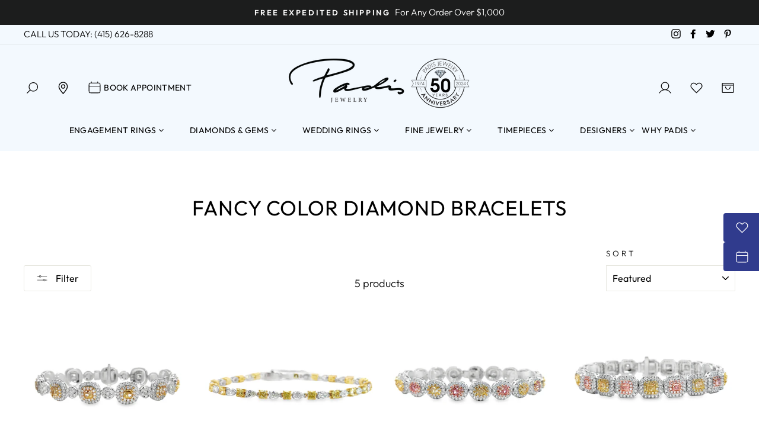

--- FILE ---
content_type: text/html; charset=utf-8
request_url: https://www.padisgems.com/collections/fancy-color-diamond-bracelets
body_size: 61086
content:
<!doctype html>
<html class="no-js" lang="en">
<head>
<script src="https://cdn.userway.org/widget.js" data-account="1W7U2NBQ9h"></script>
<!-- Google Tag Manager -->
<script>(function(w,d,s,l,i){w[l]=w[l]||[];w[l].push({'gtm.start':
new Date().getTime(),event:'gtm.js'});var f=d.getElementsByTagName(s)[0],
j=d.createElement(s),dl=l!='dataLayer'?'&l='+l:'';j.async=true;j.src=
'https://www.googletagmanager.com/gtm.js?id='+i+dl;f.parentNode.insertBefore(j,f);
})(window,document,'script','dataLayer','GTM-5FPLL9');</script>
<!-- End Google Tag Manager -->

  <meta charset="utf-8">
  <meta http-equiv="X-UA-Compatible" content="IE=edge,chrome=1">
  <meta name="viewport" content="width=device-width,initial-scale=1">
  <meta name="theme-color" content="#303b8d">
  <link rel="canonical" href="https://www.padisgems.com/collections/fancy-color-diamond-bracelets">
  <meta name="format-detection" content="telephone=no"><link rel="shortcut icon" href="//www.padisgems.com/cdn/shop/files/favicon_PadisJewelers_v1_32x32.png?v=1652111464" type="image/png" />
  <title>Fancy Color Diamond Bracelets
&ndash; Padis Jewelry
</title><meta property="og:site_name" content="Padis Jewelry">
  <meta property="og:url" content="https://www.padisgems.com/collections/fancy-color-diamond-bracelets">
  <meta property="og:title" content="Fancy Color Diamond Bracelets">
  <meta property="og:type" content="website">
  <meta property="og:description" content="A family-owned business offering the Bay Area an exceptional collection of engagement rings, certified natural diamonds, lab-grown diamonds and other fine jewelry since 1974. We create custom pieces and also offer a fantastic selection of Tacori, Verragio, Breitling, MichaelM and other luxurious designers."><meta property="og:image" content="http://www.padisgems.com/cdn/shop/files/bb6436b519c26ac8b20018cb7b6720f9_1200x630.jpg?v=1750362495"><meta property="og:image" content="http://www.padisgems.com/cdn/shop/files/eebe978d4cca142f502031760fe95492_1200x630.jpg?v=1722720141"><meta property="og:image" content="http://www.padisgems.com/cdn/shop/files/2276db0a407b1e3e33b55432d69dd134_1200x630.jpg?v=1718635356">
  <meta property="og:image:secure_url" content="https://www.padisgems.com/cdn/shop/files/bb6436b519c26ac8b20018cb7b6720f9_1200x630.jpg?v=1750362495"><meta property="og:image:secure_url" content="https://www.padisgems.com/cdn/shop/files/eebe978d4cca142f502031760fe95492_1200x630.jpg?v=1722720141"><meta property="og:image:secure_url" content="https://www.padisgems.com/cdn/shop/files/2276db0a407b1e3e33b55432d69dd134_1200x630.jpg?v=1718635356">
  <meta name="twitter:site" content="@padisjewelry">
  <meta name="twitter:card" content="summary_large_image">
  <meta name="twitter:title" content="Fancy Color Diamond Bracelets">
  <meta name="twitter:description" content="A family-owned business offering the Bay Area an exceptional collection of engagement rings, certified natural diamonds, lab-grown diamonds and other fine jewelry since 1974. We create custom pieces and also offer a fantastic selection of Tacori, Verragio, Breitling, MichaelM and other luxurious designers.">

	
  <link rel="stylesheet" href="https://cdnjs.cloudflare.com/ajax/libs/font-awesome/4.7.0/css/font-awesome.min.css">
  
  <style data-shopify>
  @font-face {
  font-family: Outfit;
  font-weight: 400;
  font-style: normal;
  src: url("//www.padisgems.com/cdn/fonts/outfit/outfit_n4.387c2e2715c484a1f1075eb90d64808f1b37ac58.woff2") format("woff2"),
       url("//www.padisgems.com/cdn/fonts/outfit/outfit_n4.aca8c81f18f62c9baa15c2dc5d1f6dd5442cdc50.woff") format("woff");
}

  @font-face {
  font-family: Outfit;
  font-weight: 300;
  font-style: normal;
  src: url("//www.padisgems.com/cdn/fonts/outfit/outfit_n3.8c97ae4c4fac7c2ea467a6dc784857f4de7e0e37.woff2") format("woff2"),
       url("//www.padisgems.com/cdn/fonts/outfit/outfit_n3.b50a189ccde91f9bceee88f207c18c09f0b62a7b.woff") format("woff");
}


  @font-face {
  font-family: Outfit;
  font-weight: 600;
  font-style: normal;
  src: url("//www.padisgems.com/cdn/fonts/outfit/outfit_n6.dfcbaa80187851df2e8384061616a8eaa1702fdc.woff2") format("woff2"),
       url("//www.padisgems.com/cdn/fonts/outfit/outfit_n6.88384e9fc3e36038624caccb938f24ea8008a91d.woff") format("woff");
}

  
  
</style>

  <link href="//www.padisgems.com/cdn/shop/t/65/assets/theme.scss.css?v=158438385501539463421765560942" rel="stylesheet" type="text/css" media="all" />
  <link href="//www.padisgems.com/cdn/shop/t/65/assets/mega-menu.css?v=67654679452340028521725469757" rel="stylesheet" type="text/css" media="all" />

  <style data-shopify>
    .collection-item__title {
      font-size: 12.0px;
    }

    @media screen and (min-width: 769px) {
      .collection-item__title {
        font-size: 15px;
      }
    }
  </style>

  <script>
    document.documentElement.className = document.documentElement.className.replace('no-js', 'js');

    window.theme = window.theme || {};
    theme.strings = {
      addToCart: "Add to cart",
      soldOut: "Sold Out",
      unavailable: "Unavailable",
      stockLabel: "Only [count] items in stock!",
      willNotShipUntil: "Will not ship until [date]",
      willBeInStockAfter: "Will be in stock after [date]",
      waitingForStock: "Inventory on the way",
      savePrice: "Save [saved_amount]",
      cartEmpty: "Your cart is currently empty.",
      cartTermsConfirmation: "You must agree with the terms and conditions of sales to check out"
    };
    theme.settings = {
      dynamicVariantsEnable: true,
      dynamicVariantType: "button",
      cartType: "drawer",
      currenciesEnabled: false,
      nativeMultiCurrency: 1 > 1 ? true : false,
      moneyFormat: "${{amount}}",
      saveType: "dollar",
      recentlyViewedEnabled: false,
      predictiveSearch: true,
      predictiveSearchType: "product,article,page",
      inventoryThreshold: 10,
      quickView: true,
      themeName: 'Impulse',
      themeVersion: "2.5.3"
    };
  </script>

  <script>window.performance && window.performance.mark && window.performance.mark('shopify.content_for_header.start');</script><meta name="facebook-domain-verification" content="vprvl7nvyk3dels5jfbzrjz51zs5ss">
<meta id="shopify-digital-wallet" name="shopify-digital-wallet" content="/63414730987/digital_wallets/dialog">
<meta name="shopify-checkout-api-token" content="e0e4803e9a65c5dd027c6e843fadbb8e">
<meta id="in-context-paypal-metadata" data-shop-id="63414730987" data-venmo-supported="true" data-environment="production" data-locale="en_US" data-paypal-v4="true" data-currency="USD">
<link rel="alternate" type="application/atom+xml" title="Feed" href="/collections/fancy-color-diamond-bracelets.atom" />
<link rel="alternate" type="application/json+oembed" href="https://www.padisgems.com/collections/fancy-color-diamond-bracelets.oembed">
<script async="async" src="/checkouts/internal/preloads.js?locale=en-US"></script>
<script id="shopify-features" type="application/json">{"accessToken":"e0e4803e9a65c5dd027c6e843fadbb8e","betas":["rich-media-storefront-analytics"],"domain":"www.padisgems.com","predictiveSearch":true,"shopId":63414730987,"locale":"en"}</script>
<script>var Shopify = Shopify || {};
Shopify.shop = "padis-gems.myshopify.com";
Shopify.locale = "en";
Shopify.currency = {"active":"USD","rate":"1.0"};
Shopify.country = "US";
Shopify.theme = {"name":"PSD - 2025-12-12- Announcement Carousel V2","id":145230102763,"schema_name":"Impulse","schema_version":"2.5.3","theme_store_id":null,"role":"main"};
Shopify.theme.handle = "null";
Shopify.theme.style = {"id":null,"handle":null};
Shopify.cdnHost = "www.padisgems.com/cdn";
Shopify.routes = Shopify.routes || {};
Shopify.routes.root = "/";</script>
<script type="module">!function(o){(o.Shopify=o.Shopify||{}).modules=!0}(window);</script>
<script>!function(o){function n(){var o=[];function n(){o.push(Array.prototype.slice.apply(arguments))}return n.q=o,n}var t=o.Shopify=o.Shopify||{};t.loadFeatures=n(),t.autoloadFeatures=n()}(window);</script>
<script id="shop-js-analytics" type="application/json">{"pageType":"collection"}</script>
<script defer="defer" async type="module" src="//www.padisgems.com/cdn/shopifycloud/shop-js/modules/v2/client.init-shop-cart-sync_C5BV16lS.en.esm.js"></script>
<script defer="defer" async type="module" src="//www.padisgems.com/cdn/shopifycloud/shop-js/modules/v2/chunk.common_CygWptCX.esm.js"></script>
<script type="module">
  await import("//www.padisgems.com/cdn/shopifycloud/shop-js/modules/v2/client.init-shop-cart-sync_C5BV16lS.en.esm.js");
await import("//www.padisgems.com/cdn/shopifycloud/shop-js/modules/v2/chunk.common_CygWptCX.esm.js");

  window.Shopify.SignInWithShop?.initShopCartSync?.({"fedCMEnabled":true,"windoidEnabled":true});

</script>
<script>(function() {
  var isLoaded = false;
  function asyncLoad() {
    if (isLoaded) return;
    isLoaded = true;
    var urls = ["https:\/\/cdn.shopify.com\/s\/files\/1\/0634\/1473\/0987\/t\/2\/assets\/globo.formbuilder.init.js?v=1647968974\u0026shop=padis-gems.myshopify.com","https:\/\/inffuse.eventscalendar.co\/plugins\/shopify\/loader.js?app=calendar\u0026shop=padis-gems.myshopify.com\u0026shop=padis-gems.myshopify.com","\/\/swymv3pro-01.azureedge.net\/code\/swym_fb_pixel.js?shop=padis-gems.myshopify.com"];
    for (var i = 0; i < urls.length; i++) {
      var s = document.createElement('script');
      s.type = 'text/javascript';
      s.async = true;
      s.src = urls[i];
      var x = document.getElementsByTagName('script')[0];
      x.parentNode.insertBefore(s, x);
    }
  };
  if(window.attachEvent) {
    window.attachEvent('onload', asyncLoad);
  } else {
    window.addEventListener('load', asyncLoad, false);
  }
})();</script>
<script id="__st">var __st={"a":63414730987,"offset":-28800,"reqid":"e080982a-50b0-458d-b6a3-57dfb54d2098-1768681271","pageurl":"www.padisgems.com\/collections\/fancy-color-diamond-bracelets","u":"c2152b248f3b","p":"collection","rtyp":"collection","rid":405117501675};</script>
<script>window.ShopifyPaypalV4VisibilityTracking = true;</script>
<script id="captcha-bootstrap">!function(){'use strict';const t='contact',e='account',n='new_comment',o=[[t,t],['blogs',n],['comments',n],[t,'customer']],c=[[e,'customer_login'],[e,'guest_login'],[e,'recover_customer_password'],[e,'create_customer']],r=t=>t.map((([t,e])=>`form[action*='/${t}']:not([data-nocaptcha='true']) input[name='form_type'][value='${e}']`)).join(','),a=t=>()=>t?[...document.querySelectorAll(t)].map((t=>t.form)):[];function s(){const t=[...o],e=r(t);return a(e)}const i='password',u='form_key',d=['recaptcha-v3-token','g-recaptcha-response','h-captcha-response',i],f=()=>{try{return window.sessionStorage}catch{return}},m='__shopify_v',_=t=>t.elements[u];function p(t,e,n=!1){try{const o=window.sessionStorage,c=JSON.parse(o.getItem(e)),{data:r}=function(t){const{data:e,action:n}=t;return t[m]||n?{data:e,action:n}:{data:t,action:n}}(c);for(const[e,n]of Object.entries(r))t.elements[e]&&(t.elements[e].value=n);n&&o.removeItem(e)}catch(o){console.error('form repopulation failed',{error:o})}}const l='form_type',E='cptcha';function T(t){t.dataset[E]=!0}const w=window,h=w.document,L='Shopify',v='ce_forms',y='captcha';let A=!1;((t,e)=>{const n=(g='f06e6c50-85a8-45c8-87d0-21a2b65856fe',I='https://cdn.shopify.com/shopifycloud/storefront-forms-hcaptcha/ce_storefront_forms_captcha_hcaptcha.v1.5.2.iife.js',D={infoText:'Protected by hCaptcha',privacyText:'Privacy',termsText:'Terms'},(t,e,n)=>{const o=w[L][v],c=o.bindForm;if(c)return c(t,g,e,D).then(n);var r;o.q.push([[t,g,e,D],n]),r=I,A||(h.body.append(Object.assign(h.createElement('script'),{id:'captcha-provider',async:!0,src:r})),A=!0)});var g,I,D;w[L]=w[L]||{},w[L][v]=w[L][v]||{},w[L][v].q=[],w[L][y]=w[L][y]||{},w[L][y].protect=function(t,e){n(t,void 0,e),T(t)},Object.freeze(w[L][y]),function(t,e,n,w,h,L){const[v,y,A,g]=function(t,e,n){const i=e?o:[],u=t?c:[],d=[...i,...u],f=r(d),m=r(i),_=r(d.filter((([t,e])=>n.includes(e))));return[a(f),a(m),a(_),s()]}(w,h,L),I=t=>{const e=t.target;return e instanceof HTMLFormElement?e:e&&e.form},D=t=>v().includes(t);t.addEventListener('submit',(t=>{const e=I(t);if(!e)return;const n=D(e)&&!e.dataset.hcaptchaBound&&!e.dataset.recaptchaBound,o=_(e),c=g().includes(e)&&(!o||!o.value);(n||c)&&t.preventDefault(),c&&!n&&(function(t){try{if(!f())return;!function(t){const e=f();if(!e)return;const n=_(t);if(!n)return;const o=n.value;o&&e.removeItem(o)}(t);const e=Array.from(Array(32),(()=>Math.random().toString(36)[2])).join('');!function(t,e){_(t)||t.append(Object.assign(document.createElement('input'),{type:'hidden',name:u})),t.elements[u].value=e}(t,e),function(t,e){const n=f();if(!n)return;const o=[...t.querySelectorAll(`input[type='${i}']`)].map((({name:t})=>t)),c=[...d,...o],r={};for(const[a,s]of new FormData(t).entries())c.includes(a)||(r[a]=s);n.setItem(e,JSON.stringify({[m]:1,action:t.action,data:r}))}(t,e)}catch(e){console.error('failed to persist form',e)}}(e),e.submit())}));const S=(t,e)=>{t&&!t.dataset[E]&&(n(t,e.some((e=>e===t))),T(t))};for(const o of['focusin','change'])t.addEventListener(o,(t=>{const e=I(t);D(e)&&S(e,y())}));const B=e.get('form_key'),M=e.get(l),P=B&&M;t.addEventListener('DOMContentLoaded',(()=>{const t=y();if(P)for(const e of t)e.elements[l].value===M&&p(e,B);[...new Set([...A(),...v().filter((t=>'true'===t.dataset.shopifyCaptcha))])].forEach((e=>S(e,t)))}))}(h,new URLSearchParams(w.location.search),n,t,e,['guest_login'])})(!0,!0)}();</script>
<script integrity="sha256-4kQ18oKyAcykRKYeNunJcIwy7WH5gtpwJnB7kiuLZ1E=" data-source-attribution="shopify.loadfeatures" defer="defer" src="//www.padisgems.com/cdn/shopifycloud/storefront/assets/storefront/load_feature-a0a9edcb.js" crossorigin="anonymous"></script>
<script data-source-attribution="shopify.dynamic_checkout.dynamic.init">var Shopify=Shopify||{};Shopify.PaymentButton=Shopify.PaymentButton||{isStorefrontPortableWallets:!0,init:function(){window.Shopify.PaymentButton.init=function(){};var t=document.createElement("script");t.src="https://www.padisgems.com/cdn/shopifycloud/portable-wallets/latest/portable-wallets.en.js",t.type="module",document.head.appendChild(t)}};
</script>
<script data-source-attribution="shopify.dynamic_checkout.buyer_consent">
  function portableWalletsHideBuyerConsent(e){var t=document.getElementById("shopify-buyer-consent"),n=document.getElementById("shopify-subscription-policy-button");t&&n&&(t.classList.add("hidden"),t.setAttribute("aria-hidden","true"),n.removeEventListener("click",e))}function portableWalletsShowBuyerConsent(e){var t=document.getElementById("shopify-buyer-consent"),n=document.getElementById("shopify-subscription-policy-button");t&&n&&(t.classList.remove("hidden"),t.removeAttribute("aria-hidden"),n.addEventListener("click",e))}window.Shopify?.PaymentButton&&(window.Shopify.PaymentButton.hideBuyerConsent=portableWalletsHideBuyerConsent,window.Shopify.PaymentButton.showBuyerConsent=portableWalletsShowBuyerConsent);
</script>
<script data-source-attribution="shopify.dynamic_checkout.cart.bootstrap">document.addEventListener("DOMContentLoaded",(function(){function t(){return document.querySelector("shopify-accelerated-checkout-cart, shopify-accelerated-checkout")}if(t())Shopify.PaymentButton.init();else{new MutationObserver((function(e,n){t()&&(Shopify.PaymentButton.init(),n.disconnect())})).observe(document.body,{childList:!0,subtree:!0})}}));
</script>
<link id="shopify-accelerated-checkout-styles" rel="stylesheet" media="screen" href="https://www.padisgems.com/cdn/shopifycloud/portable-wallets/latest/accelerated-checkout-backwards-compat.css" crossorigin="anonymous">
<style id="shopify-accelerated-checkout-cart">
        #shopify-buyer-consent {
  margin-top: 1em;
  display: inline-block;
  width: 100%;
}

#shopify-buyer-consent.hidden {
  display: none;
}

#shopify-subscription-policy-button {
  background: none;
  border: none;
  padding: 0;
  text-decoration: underline;
  font-size: inherit;
  cursor: pointer;
}

#shopify-subscription-policy-button::before {
  box-shadow: none;
}

      </style>

<script>window.performance && window.performance.mark && window.performance.mark('shopify.content_for_header.end');</script>

  <script src="//www.padisgems.com/cdn/shop/t/65/assets/vendor-scripts-v5.js" ></script>

  

  <script src="//www.padisgems.com/cdn/shop/t/65/assets/theme.js?v=12782418323293855531725469757" ></script>
  <script src="https://code.jquery.com/jquery-1.12.4.js"></script>
<script>window.__pagefly_analytics_settings__={"acceptTracking":false};</script>
 
<script>
	var Globo = Globo || {};
    var globoFormbuilderRecaptchaInit = function(){};
    Globo.FormBuilder = Globo.FormBuilder || {};
    Globo.FormBuilder.url = "https://form.globosoftware.net";
    Globo.FormBuilder.shop = {
        settings : {
            reCaptcha : {
                siteKey : ''
            },
            hideWaterMark : false,
            encryptionFormId : true,
            copyright: `Powered by Globo <a href="https://apps.shopify.com/form-builder-contact-form" target="_blank">Contact Form</a>`,
            scrollTop: true
        },
        pricing:{
            features:{
                fileUpload : 2,
                removeCopyright : false,
                bulkOrderForm: false,
                cartForm: false,
            }
        },
        configuration: {
            money_format:  "${{amount}}"
        },
        encryption_form_id : true
    };
    Globo.FormBuilder.forms = [];

    
    Globo.FormBuilder.page = {
        title : document.title,
        href : window.location.href,
        type: "collection"
    };
    Globo.FormBuilder.assetFormUrls = [];
            Globo.FormBuilder.assetFormUrls[75307] = "//www.padisgems.com/cdn/shop/t/65/assets/globo.formbuilder.data.75307.js?v=131421577777480856721725469757";
            
</script>

<link rel="preload" href="//www.padisgems.com/cdn/shop/t/65/assets/globo.formbuilder.css?v=41083919034925090011725469757" as="style" onload="this.onload=null;this.rel='stylesheet'">
<noscript><link rel="stylesheet" href="//www.padisgems.com/cdn/shop/t/65/assets/globo.formbuilder.css?v=41083919034925090011725469757"></noscript>
<link rel="stylesheet" href="//www.padisgems.com/cdn/shop/t/65/assets/globo.formbuilder.css?v=41083919034925090011725469757">


<script>
    Globo.FormBuilder.__webpack_public_path__ = "//www.padisgems.com/cdn/shop/t/65/assets/"
</script>
<script src="//www.padisgems.com/cdn/shop/t/65/assets/globo.formbuilder.index.js?v=129925708728390070531725469757" defer></script>
<!-- Meta Pixel Code -->
<script>
!function(f,b,e,v,n,t,s)
{if(f.fbq)return;n=f.fbq=function(){n.callMethod?
n.callMethod.apply(n,arguments):n.queue.push(arguments)};
if(!f._fbq)f._fbq=n;n.push=n;n.loaded=!0;n.version='2.0';
n.queue=[];t=b.createElement(e);t.async=!0;
t.src=v;s=b.getElementsByTagName(e)[0];
s.parentNode.insertBefore(t,s)}(window, document,'script',
'https://connect.facebook.net/en_US/fbevents.js');
fbq('init', '848945855185144');
fbq('track', 'PageView');
</script>
<noscript><img height="1" width="1" style="display:none"
src="https://www.facebook.com/tr?id=848945855185144&ev=PageView&noscript=1"
/></noscript>
<!-- End Meta Pixel Code -->





































































































<!-- BEGIN app block: shopify://apps/pagefly-page-builder/blocks/app-embed/83e179f7-59a0-4589-8c66-c0dddf959200 -->

<!-- BEGIN app snippet: pagefly-cro-ab-testing-main -->







<script>
  ;(function () {
    const url = new URL(window.location)
    const viewParam = url.searchParams.get('view')
    if (viewParam && viewParam.includes('variant-pf-')) {
      url.searchParams.set('pf_v', viewParam)
      url.searchParams.delete('view')
      window.history.replaceState({}, '', url)
    }
  })()
</script>



<script type='module'>
  
  window.PAGEFLY_CRO = window.PAGEFLY_CRO || {}

  window.PAGEFLY_CRO['data_debug'] = {
    original_template_suffix: "all_collections",
    allow_ab_test: false,
    ab_test_start_time: 0,
    ab_test_end_time: 0,
    today_date_time: 1768681271000,
  }
  window.PAGEFLY_CRO['GA4'] = { enabled: false}
</script>

<!-- END app snippet -->








  <script src='https://cdn.shopify.com/extensions/019bb4f9-aed6-78a3-be91-e9d44663e6bf/pagefly-page-builder-215/assets/pagefly-helper.js' defer='defer'></script>

  <script src='https://cdn.shopify.com/extensions/019bb4f9-aed6-78a3-be91-e9d44663e6bf/pagefly-page-builder-215/assets/pagefly-general-helper.js' defer='defer'></script>

  <script src='https://cdn.shopify.com/extensions/019bb4f9-aed6-78a3-be91-e9d44663e6bf/pagefly-page-builder-215/assets/pagefly-snap-slider.js' defer='defer'></script>

  <script src='https://cdn.shopify.com/extensions/019bb4f9-aed6-78a3-be91-e9d44663e6bf/pagefly-page-builder-215/assets/pagefly-slideshow-v3.js' defer='defer'></script>

  <script src='https://cdn.shopify.com/extensions/019bb4f9-aed6-78a3-be91-e9d44663e6bf/pagefly-page-builder-215/assets/pagefly-slideshow-v4.js' defer='defer'></script>

  <script src='https://cdn.shopify.com/extensions/019bb4f9-aed6-78a3-be91-e9d44663e6bf/pagefly-page-builder-215/assets/pagefly-glider.js' defer='defer'></script>

  <script src='https://cdn.shopify.com/extensions/019bb4f9-aed6-78a3-be91-e9d44663e6bf/pagefly-page-builder-215/assets/pagefly-slideshow-v1-v2.js' defer='defer'></script>

  <script src='https://cdn.shopify.com/extensions/019bb4f9-aed6-78a3-be91-e9d44663e6bf/pagefly-page-builder-215/assets/pagefly-product-media.js' defer='defer'></script>

  <script src='https://cdn.shopify.com/extensions/019bb4f9-aed6-78a3-be91-e9d44663e6bf/pagefly-page-builder-215/assets/pagefly-product.js' defer='defer'></script>


<script id='pagefly-helper-data' type='application/json'>
  {
    "page_optimization": {
      "assets_prefetching": false
    },
    "elements_asset_mapper": {
      "Accordion": "https://cdn.shopify.com/extensions/019bb4f9-aed6-78a3-be91-e9d44663e6bf/pagefly-page-builder-215/assets/pagefly-accordion.js",
      "Accordion3": "https://cdn.shopify.com/extensions/019bb4f9-aed6-78a3-be91-e9d44663e6bf/pagefly-page-builder-215/assets/pagefly-accordion3.js",
      "CountDown": "https://cdn.shopify.com/extensions/019bb4f9-aed6-78a3-be91-e9d44663e6bf/pagefly-page-builder-215/assets/pagefly-countdown.js",
      "GMap1": "https://cdn.shopify.com/extensions/019bb4f9-aed6-78a3-be91-e9d44663e6bf/pagefly-page-builder-215/assets/pagefly-gmap.js",
      "GMap2": "https://cdn.shopify.com/extensions/019bb4f9-aed6-78a3-be91-e9d44663e6bf/pagefly-page-builder-215/assets/pagefly-gmap.js",
      "GMapBasicV2": "https://cdn.shopify.com/extensions/019bb4f9-aed6-78a3-be91-e9d44663e6bf/pagefly-page-builder-215/assets/pagefly-gmap.js",
      "GMapAdvancedV2": "https://cdn.shopify.com/extensions/019bb4f9-aed6-78a3-be91-e9d44663e6bf/pagefly-page-builder-215/assets/pagefly-gmap.js",
      "HTML.Video": "https://cdn.shopify.com/extensions/019bb4f9-aed6-78a3-be91-e9d44663e6bf/pagefly-page-builder-215/assets/pagefly-htmlvideo.js",
      "HTML.Video2": "https://cdn.shopify.com/extensions/019bb4f9-aed6-78a3-be91-e9d44663e6bf/pagefly-page-builder-215/assets/pagefly-htmlvideo2.js",
      "HTML.Video3": "https://cdn.shopify.com/extensions/019bb4f9-aed6-78a3-be91-e9d44663e6bf/pagefly-page-builder-215/assets/pagefly-htmlvideo2.js",
      "BackgroundVideo": "https://cdn.shopify.com/extensions/019bb4f9-aed6-78a3-be91-e9d44663e6bf/pagefly-page-builder-215/assets/pagefly-htmlvideo2.js",
      "Instagram": "https://cdn.shopify.com/extensions/019bb4f9-aed6-78a3-be91-e9d44663e6bf/pagefly-page-builder-215/assets/pagefly-instagram.js",
      "Instagram2": "https://cdn.shopify.com/extensions/019bb4f9-aed6-78a3-be91-e9d44663e6bf/pagefly-page-builder-215/assets/pagefly-instagram.js",
      "Insta3": "https://cdn.shopify.com/extensions/019bb4f9-aed6-78a3-be91-e9d44663e6bf/pagefly-page-builder-215/assets/pagefly-instagram3.js",
      "Tabs": "https://cdn.shopify.com/extensions/019bb4f9-aed6-78a3-be91-e9d44663e6bf/pagefly-page-builder-215/assets/pagefly-tab.js",
      "Tabs3": "https://cdn.shopify.com/extensions/019bb4f9-aed6-78a3-be91-e9d44663e6bf/pagefly-page-builder-215/assets/pagefly-tab3.js",
      "ProductBox": "https://cdn.shopify.com/extensions/019bb4f9-aed6-78a3-be91-e9d44663e6bf/pagefly-page-builder-215/assets/pagefly-cart.js",
      "FBPageBox2": "https://cdn.shopify.com/extensions/019bb4f9-aed6-78a3-be91-e9d44663e6bf/pagefly-page-builder-215/assets/pagefly-facebook.js",
      "FBLikeButton2": "https://cdn.shopify.com/extensions/019bb4f9-aed6-78a3-be91-e9d44663e6bf/pagefly-page-builder-215/assets/pagefly-facebook.js",
      "TwitterFeed2": "https://cdn.shopify.com/extensions/019bb4f9-aed6-78a3-be91-e9d44663e6bf/pagefly-page-builder-215/assets/pagefly-twitter.js",
      "Paragraph4": "https://cdn.shopify.com/extensions/019bb4f9-aed6-78a3-be91-e9d44663e6bf/pagefly-page-builder-215/assets/pagefly-paragraph4.js",

      "AliReviews": "https://cdn.shopify.com/extensions/019bb4f9-aed6-78a3-be91-e9d44663e6bf/pagefly-page-builder-215/assets/pagefly-3rd-elements.js",
      "BackInStock": "https://cdn.shopify.com/extensions/019bb4f9-aed6-78a3-be91-e9d44663e6bf/pagefly-page-builder-215/assets/pagefly-3rd-elements.js",
      "GloboBackInStock": "https://cdn.shopify.com/extensions/019bb4f9-aed6-78a3-be91-e9d44663e6bf/pagefly-page-builder-215/assets/pagefly-3rd-elements.js",
      "GrowaveWishlist": "https://cdn.shopify.com/extensions/019bb4f9-aed6-78a3-be91-e9d44663e6bf/pagefly-page-builder-215/assets/pagefly-3rd-elements.js",
      "InfiniteOptionsShopPad": "https://cdn.shopify.com/extensions/019bb4f9-aed6-78a3-be91-e9d44663e6bf/pagefly-page-builder-215/assets/pagefly-3rd-elements.js",
      "InkybayProductPersonalizer": "https://cdn.shopify.com/extensions/019bb4f9-aed6-78a3-be91-e9d44663e6bf/pagefly-page-builder-215/assets/pagefly-3rd-elements.js",
      "LimeSpot": "https://cdn.shopify.com/extensions/019bb4f9-aed6-78a3-be91-e9d44663e6bf/pagefly-page-builder-215/assets/pagefly-3rd-elements.js",
      "Loox": "https://cdn.shopify.com/extensions/019bb4f9-aed6-78a3-be91-e9d44663e6bf/pagefly-page-builder-215/assets/pagefly-3rd-elements.js",
      "Opinew": "https://cdn.shopify.com/extensions/019bb4f9-aed6-78a3-be91-e9d44663e6bf/pagefly-page-builder-215/assets/pagefly-3rd-elements.js",
      "Powr": "https://cdn.shopify.com/extensions/019bb4f9-aed6-78a3-be91-e9d44663e6bf/pagefly-page-builder-215/assets/pagefly-3rd-elements.js",
      "ProductReviews": "https://cdn.shopify.com/extensions/019bb4f9-aed6-78a3-be91-e9d44663e6bf/pagefly-page-builder-215/assets/pagefly-3rd-elements.js",
      "PushOwl": "https://cdn.shopify.com/extensions/019bb4f9-aed6-78a3-be91-e9d44663e6bf/pagefly-page-builder-215/assets/pagefly-3rd-elements.js",
      "ReCharge": "https://cdn.shopify.com/extensions/019bb4f9-aed6-78a3-be91-e9d44663e6bf/pagefly-page-builder-215/assets/pagefly-3rd-elements.js",
      "Rivyo": "https://cdn.shopify.com/extensions/019bb4f9-aed6-78a3-be91-e9d44663e6bf/pagefly-page-builder-215/assets/pagefly-3rd-elements.js",
      "TrackingMore": "https://cdn.shopify.com/extensions/019bb4f9-aed6-78a3-be91-e9d44663e6bf/pagefly-page-builder-215/assets/pagefly-3rd-elements.js",
      "Vitals": "https://cdn.shopify.com/extensions/019bb4f9-aed6-78a3-be91-e9d44663e6bf/pagefly-page-builder-215/assets/pagefly-3rd-elements.js",
      "Wiser": "https://cdn.shopify.com/extensions/019bb4f9-aed6-78a3-be91-e9d44663e6bf/pagefly-page-builder-215/assets/pagefly-3rd-elements.js"
    },
    "custom_elements_mapper": {
      "pf-click-action-element": "https://cdn.shopify.com/extensions/019bb4f9-aed6-78a3-be91-e9d44663e6bf/pagefly-page-builder-215/assets/pagefly-click-action-element.js",
      "pf-dialog-element": "https://cdn.shopify.com/extensions/019bb4f9-aed6-78a3-be91-e9d44663e6bf/pagefly-page-builder-215/assets/pagefly-dialog-element.js"
    }
  }
</script>


<!-- END app block --><!-- BEGIN app block: shopify://apps/hulk-form-builder/blocks/app-embed/b6b8dd14-356b-4725-a4ed-77232212b3c3 --><!-- BEGIN app snippet: hulkapps-formbuilder-theme-ext --><script type="text/javascript">
  
  if (typeof window.formbuilder_customer != "object") {
        window.formbuilder_customer = {}
  }

  window.hulkFormBuilder = {
    form_data: {"form_0V5igJmvILUh2fUr0ZlErQ":{"uuid":"0V5igJmvILUh2fUr0ZlErQ","form_name":"2025 World of Color Event","form_data":{"div_back_gradient_1":"#fff","div_back_gradient_2":"#fff","back_color":"#fff","form_title":"","form_submit":"Submit Registration","after_submit":"redirect","after_submit_msg":"\u003cp\u003eThank you for registering!\u003cbr \/\u003e\n\u003cbr \/\u003e\nPlease check your email for event details and updates.\u003c\/p\u003e\n","captcha_enable":"yes","label_style":"inlineLabels","input_border_radius":"2","back_type":"transparent","input_back_color":"#fff","input_back_color_hover":"#fff","back_shadow":"none","label_font_clr":"#333333","input_font_clr":"#333333","button_align":"centerBtn","button_clr":"#fff","button_back_clr":"#9b834c","button_border_radius":"3","form_width":"600px","form_border_size":"2","form_border_clr":"#ffffff","form_border_radius":"1","label_font_size":"14","input_font_size":"12","button_font_size":"18","form_padding":"35","input_border_color":"#ccc","input_border_color_hover":"#ccc","btn_border_clr":"#ffffff","btn_border_size":0,"form_name":"2025 World of Color Event","":"","monthly_analysis_email":false,"google_sheet_key":"1hpIjRqdt9DIIQJgy9Jr1wqJM51v8BQVNuOYxo1M-T_M","google_analytic_4_id":"G-YC971TNENT","after_submit_url":"https:\/\/www.padisgems.com\/pages\/see-you-soon","form_description":"","formElements":[{"Conditions":{},"type":"text","position":0,"label":"First Name","halfwidth":"yes","required":"yes","page_number":1,"shopifyField":"first_name","klaviyoField":"first_name"},{"Conditions":{},"type":"text","position":1,"label":"Last Name ","halfwidth":"yes","required":"yes","page_number":1,"shopifyField":"last_name","klaviyoField":"last_name"},{"type":"email","position":2,"label":"Email","required":"yes","email_confirm":"yes","Conditions":{},"page_number":1},{"Conditions":{},"type":"phone","position":3,"label":"Phone Number","shopifyField":"phone","klaviyoField":"phone_number","page_number":1,"required":"yes"},{"Conditions":{},"type":"select","position":4,"label":"Select a day to register for","halfwidth":"no","values":"Dec 12 - Friday\nDec 13 - Saturday","elementCost":{},"page_number":1,"required":"yes","klaviyoField":"2025 World of Color Day"},{"Conditions":{},"type":"select","position":5,"label":"Select the store you’ll visit","values":"Padis - San Francisco (888 Brannan Street, Suite 128)","elementCost":{},"klaviyoField":"2025 World of Color Showroom","page_number":1,"required":"yes"},{"Conditions":{},"type":"select","position":6,"label":"Estimated Arrival Time","klaviyoField":"2025 World of Color Time","values":"10am\n11am\n12pm\n1pm\n2pm\n3pm","elementCost":{},"page_number":1},{"Conditions":{},"type":"text","position":7,"label":"Referred by someone?","infoMessage":"Enter their info if so. The Padis Family would love to send them a gift.","klaviyoField":"2025 World of Color Referred By","page_number":1},{"Conditions":{},"type":"textarea","position":8,"label":"Bringing additional guests?","halfwidth":"no","page_number":1,"klaviyoField":"2025 World of Color Guests","infoMessage":"If you’re bringing additional guests, please add their Name and Email, separating each guest by line or comma."}]},"is_spam_form":false,"shop_uuid":"Wzvb30755eidKVbQA_Ou1A","shop_timezone":"America\/Los_Angeles","shop_id":68456,"shop_is_after_submit_enabled":true,"shop_shopify_plan":"professional","shop_shopify_domain":"padis-gems.myshopify.com"},"form_4RWovM1_Lzya9bVfQtSzPg":{"uuid":"4RWovM1_Lzya9bVfQtSzPg","form_name":"2025 A.JAFFE Spring Showcase","form_data":{"div_back_gradient_1":"#fff","div_back_gradient_2":"#fff","back_color":"#fff","form_title":"","form_submit":"Submit Registration","after_submit":"redirect","after_submit_msg":"\u003cp\u003eThank you for registering!\u003cbr \/\u003e\n\u003cbr \/\u003e\nPlease check your email for event details and updates.\u003c\/p\u003e\n","captcha_enable":"yes","label_style":"inlineLabels","input_border_radius":"2","back_type":"transparent","input_back_color":"#fff","input_back_color_hover":"#fff","back_shadow":"none","label_font_clr":"#333333","input_font_clr":"#333333","button_align":"centerBtn","button_clr":"#fff","button_back_clr":"#9b834c","button_border_radius":"3","form_width":"600px","form_border_size":"2","form_border_clr":"#ffffff","form_border_radius":"1","label_font_size":"14","input_font_size":"12","button_font_size":"18","form_padding":"35","input_border_color":"#ccc","input_border_color_hover":"#ccc","btn_border_clr":"#ffffff","btn_border_size":0,"form_name":"2025 A.JAFFE Spring Showcase","":"","form_emails":"alex+padisnotify@perfectstormdigital.com,concierge@padisjewelry.com","admin_email_subject":"Padis Form Submission - 2025 A.JAFFE Spring Showcase","admin_email_message":"\u003cp\u003eSomeone just submitted a \u003cstrong\u003e2025 A.JAFFE Spring Showcase\u003c\/strong\u003e\u0026nbsp;form via the \u003cem\u003eHulk Form Builder\u003c\/em\u003e on www.padisgems.com - submission details below:\u003c\/p\u003e\n","monthly_analysis_email":false,"mail_intigration":{"mail":"klaviyo","list_id":"Wkdbqz","subscribe_profiles_to_list":"yes"},"auto_responder_sendname":"Padis Jewelry","auto_responder_sendemail":"concierge@padisjewelry.com","auto_responder_subject":"Registration Confirmed - 2025 A.JAFFE Spring Showcase","auto_responder_message":"\u003cp\u003eHi\u0026nbsp;{{First Name}},\u003c\/p\u003e\n\n\u003cp\u003e\u0026nbsp;\u003c\/p\u003e\n\n\u003cp\u003eThank you for registering for our 2025 A.JAFFE Spring Showcase!\u003c\/p\u003e\n\n\u003cp\u003e\u0026nbsp;\u003c\/p\u003e\n\n\u003cp\u003eWe\u0026#39;re excited to see you on \u003cstrong\u003e{{Select a day to register for}}\u003c\/strong\u003e\u003cstrong\u003e\u0026nbsp;\u003c\/strong\u003earound\u0026nbsp;\u003cstrong\u003e{{Estimated Arrival Time}} \u003c\/strong\u003eat\u0026nbsp;\u003cstrong\u003e{{Select the store you’ll visit}}\u003c\/strong\u003e.\u003c\/p\u003e\n\n\u003cp\u003e\u0026nbsp;\u003c\/p\u003e\n\n\u003cp\u003e===\u003c\/p\u003e\n\n\u003cp\u003e\u003cstrong\u003eEVENT LOCATION\u0026nbsp;\u0026amp; TIME\u003c\/strong\u003e\u003cbr \/\u003e\n\u0026nbsp;\u003c\/p\u003e\n\n\u003cp\u003e\u003cstrong\u003e\u003cem\u003eSan Francisco\u003c\/em\u003e\u003cbr \/\u003e\n888 Brannan Street, Suite 128\u003cbr \/\u003e\nSan Francisco, CA 94103\u003c\/strong\u003e\u003cbr \/\u003e\nSat, May 3: 10am-4pm\u003c\/p\u003e\n\n\u003cp\u003e\u0026nbsp;\u003c\/p\u003e\n\n\u003cp\u003e===\u003c\/p\u003e\n\n\u003cp\u003e\u003cstrong\u003eEVENT DETAILS\u003c\/strong\u003e\u003c\/p\u003e\n\n\u003cp\u003e\u0026nbsp;\u003c\/p\u003e\n\n\u003cp\u003eFind your perfect ring or fine jewelry accessory, this Saturday, May 3rd at Padis!\u003c\/p\u003e\n\n\u003cp\u003e\u0026nbsp;\u003c\/p\u003e\n\n\u003cp\u003eExperience the patented A.JAFFE Quilts\u0026reg; collection, inspired by the 19th-century American craft of creating quilts... as well as the A.JAFFE Signature Shank\u0026reg;, designed with a square base at the bottom that balances your ring\u003c\/p\u003e\n\n\u003cp\u003e\u0026nbsp;\u003c\/p\u003e\n\n\u003cp\u003e===\u003c\/p\u003e\n\n\u003cp\u003e\u003cstrong\u003eSPECIAL EVENT OFFERS\u003c\/strong\u003e\u003c\/p\u003e\n\n\u003cp\u003e\u0026nbsp;\u003c\/p\u003e\n\n\u003cp\u003e\u003cstrong\u003e1)\u003c\/strong\u003e\u003cspan style=\"display: none;\"\u003e\u0026nbsp;\u003c\/span\u003e \u003cstrong\u003eBig Savings on All A.JAFFE Rings*\u003c\/strong\u003e\u0026nbsp;\u003c\/p\u003e\n\n\u003cp\u003eThis event will feature the entire luxurious line of A.JAFFE engagement rings, wedding bands, and stackables at 20% off!\u003c\/p\u003e\n\n\u003cp\u003e\u0026nbsp;\u003c\/p\u003e\n\n\u003cp\u003e\u003cstrong\u003e2)\u003c\/strong\u003e\u003cspan style=\"display: none;\"\u003e\u0026nbsp;\u003c\/span\u003e \u003cstrong\u003e14KT Gold A.JAFFE Diamond Ring Giveaway**\u003c\/strong\u003e\u0026nbsp;\u003c\/p\u003e\n\n\u003cp\u003eRSVP for the event for an entry in the giveaway! Winner will be drawn during the event, and you must attend to win. Choose from 14KT White or Yellow Gold if you do\u0026nbsp;(list price of $1,375).\u003c\/p\u003e\n\n\u003cp\u003e\u0026nbsp;\u003c\/p\u003e\n\n\u003cp\u003e\u003cstrong\u003eEvent Disclaimer:\u003c\/strong\u003e\u003c\/p\u003e\n\n\u003cp\u003e* 20% off all A.JAFFE rings only applies to purchase must be made between 10am and 4pm PT on May 3, 2025. Cannot be combined with any other offer. Not valid on past sales or layaway. Some exclusions may apply. Official rules available at Padis Jewelry locations.\u003c\/p\u003e\n\n\u003cp\u003e** 14KT Gold A.JAFFE Diamond Ring giveaway will be drawn on Saturday, May 3, 2025 during our A.JAFFE Spring Showcase at our San Francisco. Each RSVP will grant you a max of 1 entry per household. You must be in attendance to win if your name is drawn. If you win, you can chose from 14KT White or Yellow Gold. Ring giveaway has no trade-in or cash value. No purchase necessary to win.\u003c\/p\u003e\n\n\u003cp\u003e\u0026nbsp;\u003c\/p\u003e\n\n\u003cp\u003eSee you soon!\u003c\/p\u003e\n\n\u003cp\u003e\u003cspan style=\"font-size:small; text-align:start; -webkit-text-stroke-width:0px\"\u003e\u003cspan style=\"color:#888888\"\u003e\u003cspan style=\"font-family:Arial, Helvetica, sans-serif\"\u003e\u003cspan style=\"font-style:normal\"\u003e\u003cspan style=\"font-variant-ligatures:normal\"\u003e\u003cspan style=\"font-variant-caps:normal\"\u003e\u003cspan style=\"font-weight:400\"\u003e\u003cspan style=\"letter-spacing:normal\"\u003e\u003cspan style=\"orphans:2\"\u003e\u003cspan style=\"text-transform:none\"\u003e\u003cspan style=\"white-space:normal\"\u003e\u003cspan style=\"widows:2\"\u003e\u003cspan style=\"word-spacing:0px\"\u003e\u003cspan style=\"background-color:#ffffff\"\u003e\u003cspan style=\"text-decoration-thickness:initial\"\u003e\u003cspan style=\"text-decoration-style:initial\"\u003e\u003cspan style=\"text-decoration-color:initial\"\u003e--\u003c\/span\u003e\u003c\/span\u003e\u003c\/span\u003e\u003c\/span\u003e\u003c\/span\u003e\u003c\/span\u003e\u003c\/span\u003e\u003c\/span\u003e\u003c\/span\u003e\u003c\/span\u003e\u003c\/span\u003e\u003c\/span\u003e\u003c\/span\u003e\u003c\/span\u003e\u003c\/span\u003e\u003c\/span\u003e\u003c\/span\u003e\u0026nbsp;\u003c\/p\u003e\n\n\u003cdiv data-smartmail=\"gmail_signature\" dir=\"ltr\" style=\"text-align:start; -webkit-text-stroke-width:0px\"\u003e\n\u003cdiv dir=\"ltr\"\u003e\n\u003cdiv dir=\"ltr\"\u003e\n\u003cdiv\u003e\n\u003cp\u003e\u003cspan style=\"font-size:small\"\u003e\u003cspan style=\"color:#888888\"\u003e\u003cspan style=\"font-family:Arial, Helvetica, sans-serif\"\u003e\u003cspan style=\"font-style:normal\"\u003e\u003cspan style=\"font-variant-ligatures:normal\"\u003e\u003cspan style=\"font-variant-caps:normal\"\u003e\u003cspan style=\"font-weight:400\"\u003e\u003cspan style=\"letter-spacing:normal\"\u003e\u003cspan style=\"orphans:2\"\u003e\u003cspan style=\"text-transform:none\"\u003e\u003cspan style=\"white-space:normal\"\u003e\u003cspan style=\"widows:2\"\u003e\u003cspan style=\"word-spacing:0px\"\u003e\u003cspan style=\"background-color:#ffffff\"\u003e\u003cspan style=\"text-decoration-thickness:initial\"\u003e\u003cspan style=\"text-decoration-style:initial\"\u003e\u003cspan style=\"text-decoration-color:initial\"\u003eKind Regards,\u003c\/span\u003e\u003c\/span\u003e\u003c\/span\u003e\u003c\/span\u003e\u003c\/span\u003e\u003c\/span\u003e\u003c\/span\u003e\u003c\/span\u003e\u003c\/span\u003e\u003c\/span\u003e\u003c\/span\u003e\u003c\/span\u003e\u003c\/span\u003e\u003c\/span\u003e\u003c\/span\u003e\u003c\/span\u003e\u003c\/span\u003e\u003c\/p\u003e\n\n\u003cp\u003e\u003cspan style=\"font-size:small\"\u003e\u003cspan style=\"color:#888888\"\u003e\u003cspan style=\"font-family:Arial, Helvetica, sans-serif\"\u003e\u003cspan style=\"font-style:normal\"\u003e\u003cspan style=\"font-variant-ligatures:normal\"\u003e\u003cspan style=\"font-variant-caps:normal\"\u003e\u003cspan style=\"font-weight:400\"\u003e\u003cspan style=\"letter-spacing:normal\"\u003e\u003cspan style=\"orphans:2\"\u003e\u003cspan style=\"text-transform:none\"\u003e\u003cspan style=\"white-space:normal\"\u003e\u003cspan style=\"widows:2\"\u003e\u003cspan style=\"word-spacing:0px\"\u003e\u003cspan style=\"background-color:#ffffff\"\u003e\u003cspan style=\"text-decoration-thickness:initial\"\u003e\u003cspan style=\"text-decoration-style:initial\"\u003e\u003cspan style=\"text-decoration-color:initial\"\u003eThe Padis Concierge Team\u003c\/span\u003e\u003c\/span\u003e\u003c\/span\u003e\u003c\/span\u003e\u003c\/span\u003e\u003c\/span\u003e\u003c\/span\u003e\u003c\/span\u003e\u003c\/span\u003e\u003c\/span\u003e\u003c\/span\u003e\u003c\/span\u003e\u003c\/span\u003e\u003c\/span\u003e\u003c\/span\u003e\u003c\/span\u003e\u003c\/span\u003e\u003c\/p\u003e\n\u003c\/div\u003e\n\n\u003cp\u003e\u003cspan style=\"font-size:small; text-align:start; -webkit-text-stroke-width:0px\"\u003e\u003cspan style=\"color:#888888\"\u003e\u003cspan style=\"font-family:Arial, Helvetica, sans-serif\"\u003e\u003cspan style=\"font-style:normal\"\u003e\u003cspan style=\"font-variant-ligatures:normal\"\u003e\u003cspan style=\"font-variant-caps:normal\"\u003e\u003cspan style=\"font-weight:400\"\u003e\u003cspan style=\"letter-spacing:normal\"\u003e\u003cspan style=\"orphans:2\"\u003e\u003cspan style=\"text-transform:none\"\u003e\u003cspan style=\"white-space:normal\"\u003e\u003cspan style=\"widows:2\"\u003e\u003cspan style=\"word-spacing:0px\"\u003e\u003cspan style=\"background-color:#ffffff\"\u003e\u003cspan style=\"text-decoration-thickness:initial\"\u003e\u003cspan style=\"text-decoration-style:initial\"\u003e\u003cspan style=\"text-decoration-color:initial\"\u003e--\u003c\/span\u003e\u003c\/span\u003e\u003c\/span\u003e\u003c\/span\u003e\u003c\/span\u003e\u003c\/span\u003e\u003c\/span\u003e\u003c\/span\u003e\u003c\/span\u003e\u003c\/span\u003e\u003c\/span\u003e\u003c\/span\u003e\u003c\/span\u003e\u003c\/span\u003e\u003c\/span\u003e\u003c\/span\u003e\u003c\/span\u003e\u0026nbsp;\u003c\/p\u003e\n\n\u003cp\u003e\u0026nbsp;\u003c\/p\u003e\n\n\u003cp\u003e\u003cem\u003eCopy of your submission below:\u003c\/em\u003e\u003c\/p\u003e\n\n\u003cp\u003e\u0026nbsp;\u003c\/p\u003e\n\n\u003cp\u003e\u0026nbsp;\u003c\/p\u003e\n\u003c\/div\u003e\n\u003c\/div\u003e\n\u003c\/div\u003e\n","send_response":"yes","notification_email_send":true,"pass_referrer_url_on_email":"yes","record_referrer_url":"yes","shopify_customer_create":"yes","admin_email_date_timezone":"yes","google_sheet_key":"1hpIjRqdt9DIIQJgy9Jr1wqJM51v8BQVNuOYxo1M-T_M","google_analytic_4_id":"G-YC971TNENT","google_sheet_integration":"no","zapier_integration":"yes","after_submit_url":"https:\/\/www.padisgems.com\/pages\/see-you-soon","form_description":"","formElements":[{"Conditions":{},"type":"text","position":0,"label":"First Name","halfwidth":"yes","required":"yes","page_number":1,"shopifyField":"first_name","klaviyoField":"first_name"},{"Conditions":{},"type":"text","position":1,"label":"Last Name ","halfwidth":"yes","required":"yes","page_number":1,"shopifyField":"last_name","klaviyoField":"last_name"},{"type":"email","position":2,"label":"Email","required":"yes","email_confirm":"yes","Conditions":{},"page_number":1},{"Conditions":{},"type":"phone","position":3,"label":"Phone Number","shopifyField":"phone","klaviyoField":"phone_number","page_number":1,"required":"yes"},{"Conditions":{},"type":"select","position":4,"label":"Select a day to register for","halfwidth":"no","values":"May 3 - Saturday","elementCost":{},"page_number":1,"required":"yes","klaviyoField":"2025 AJAFFE Spring Day"},{"Conditions":{},"type":"select","position":5,"label":"Select the store you’ll visit","values":"Padis - San Francisco (888 Brannan Street, Suite 128)","elementCost":{},"klaviyoField":"2025 AJAFFE Spring Showroom","page_number":1,"required":"yes"},{"Conditions":{},"type":"select","position":6,"label":"Estimated Arrival Time","required":"yes","values":"10am\n11am\n12pm\n1pm\n2pm\n3pm","elementCost":{},"infoMessage":"Please select your estimated arrival time (event is from 10am-4pm)","klaviyoField":"2025 AJAFFE Spring Time","page_number":1},{"Conditions":{},"type":"select","position":7,"label":"First Time Visitor?","values":"Yes, This is my First time Visiting! \nNo, Ive visited before.","elementCost":{},"required":"yes","klaviyoField":"Guest Pass History","page_number":1},{"Conditions":{},"type":"textarea","position":8,"label":"Bringing additional guests?","halfwidth":"no","page_number":1,"klaviyoField":"2025 AJAFFE Spring Guests","infoMessage":"If you’re bringing additional guests, please add their Name and Email, separating each guest by line or comma."}]},"is_spam_form":false,"shop_uuid":"Wzvb30755eidKVbQA_Ou1A","shop_timezone":"America\/Los_Angeles","shop_id":68456,"shop_is_after_submit_enabled":true,"shop_shopify_plan":"professional","shop_shopify_domain":"padis-gems.myshopify.com","shop_remove_watermark":false,"shop_created_at":"2022-07-18T11:02:24.313-05:00"},"form_4ZDssLGOA0foLykdexhwLQ":{"uuid":"4ZDssLGOA0foLykdexhwLQ","form_name":"2025 MICHAEL M Caviar \u0026 Cocktails Event","form_data":{"div_back_gradient_1":"#fff","div_back_gradient_2":"#fff","back_color":"#fff","form_title":"","form_submit":"Submit Registration","after_submit":"redirect","after_submit_msg":"\u003cp\u003eThank you for registering!\u003cbr \/\u003e\n\u003cbr \/\u003e\nPlease check your email for event details and updates.\u003c\/p\u003e\n","captcha_enable":"yes","label_style":"inlineLabels","input_border_radius":"2","back_type":"transparent","input_back_color":"#fff","input_back_color_hover":"#fff","back_shadow":"none","label_font_clr":"#333333","input_font_clr":"#333333","button_align":"centerBtn","button_clr":"#fff","button_back_clr":"#9b834c","button_border_radius":"3","form_width":"600px","form_border_size":"2","form_border_clr":"#ffffff","form_border_radius":"1","label_font_size":"14","input_font_size":"12","button_font_size":"18","form_padding":"35","input_border_color":"#ccc","input_border_color_hover":"#ccc","btn_border_clr":"#ffffff","btn_border_size":0,"form_name":"2025 MICHAEL M Caviar \u0026 Cocktails Event","":"","monthly_analysis_email":false,"google_sheet_key":"1hpIjRqdt9DIIQJgy9Jr1wqJM51v8BQVNuOYxo1M-T_M","google_analytic_4_id":"G-YC971TNENT","after_submit_url":"https:\/\/www.padisgems.com\/pages\/see-you-soon","form_description":"","formElements":[{"Conditions":{},"type":"text","position":0,"label":"First Name","halfwidth":"yes","required":"yes","page_number":1,"shopifyField":"first_name","klaviyoField":"first_name"},{"Conditions":{},"type":"text","position":1,"label":"Last Name ","halfwidth":"yes","required":"yes","page_number":1,"shopifyField":"last_name","klaviyoField":"last_name"},{"type":"email","position":2,"label":"Email","required":"yes","email_confirm":"yes","Conditions":{},"page_number":1},{"Conditions":{},"type":"phone","position":3,"label":"Phone Number","shopifyField":"phone","klaviyoField":"phone_number","page_number":1,"required":"yes"},{"Conditions":{},"type":"select","position":4,"label":"Select a day to register for","halfwidth":"no","values":"Nov 7 - Friday\nNov 8 - Saturday","elementCost":{},"page_number":1,"required":"yes","klaviyoField":"2025 MICHAEL M Caviar Cocktail Day"},{"Conditions":{},"type":"select","position":5,"label":"Select the store you’ll visit","values":"Padis - San Francisco (888 Brannan Street, Suite 128)","elementCost":{},"klaviyoField":"2025 MICHAEL M Caviar Cocktail Showroom","page_number":1,"required":"yes"},{"Conditions":{},"type":"select","position":6,"label":"Estimated Arrival Time","klaviyoField":"2025 MICHAEL M Caviar Cocktail Time","values":"10am\n11am\n12pm\n1pm\n2pm\n3pm","elementCost":{},"page_number":1},{"Conditions":{},"type":"text","position":7,"label":"Referred by someone?","infoMessage":"Enter their info if so. The Padis Family would love to send them a gift.","klaviyoField":"2025 MICHAEL M Caviar Cocktail Referred By","page_number":1},{"Conditions":{},"type":"textarea","position":8,"label":"Bringing additional guests?","halfwidth":"no","page_number":1,"klaviyoField":"2025 MICHAEL M Caviar Cocktail Event Guests","infoMessage":"If you’re bringing additional guests, please add their Name and Email, separating each guest by line or comma."}]},"is_spam_form":false,"shop_uuid":"Wzvb30755eidKVbQA_Ou1A","shop_timezone":"America\/Los_Angeles","shop_id":68456,"shop_is_after_submit_enabled":true,"shop_shopify_plan":"professional","shop_shopify_domain":"padis-gems.myshopify.com","shop_remove_watermark":false,"shop_created_at":"2022-07-18T11:02:24.313-05:00"},"form_bjUCYGPKRjcFMBVB9sgLLA":{"uuid":"bjUCYGPKRjcFMBVB9sgLLA","form_name":"2025 Breitling NFL Exclusive 49ers Viewing Party","form_data":{"div_back_gradient_1":"#fff","div_back_gradient_2":"#fff","back_color":"#fff","form_title":"","form_submit":"Submit Registration","after_submit":"redirect","after_submit_msg":"\u003cp\u003eThank you for registering!\u003cbr \/\u003e\n\u003cbr \/\u003e\nPlease check your email for event details and updates.\u003c\/p\u003e\n","captcha_enable":"yes","label_style":"inlineLabels","input_border_radius":"2","back_type":"transparent","input_back_color":"#fff","input_back_color_hover":"#fff","back_shadow":"none","label_font_clr":"#333333","input_font_clr":"#333333","button_align":"centerBtn","button_clr":"#fff","button_back_clr":"#ab1900","button_border_radius":"3","form_width":"600px","form_border_size":"2","form_border_clr":"#ffffff","form_border_radius":"1","label_font_size":"14","input_font_size":"12","button_font_size":"18","form_padding":"35","input_border_color":"#ccc","input_border_color_hover":"#ccc","btn_border_clr":"#ffffff","btn_border_size":0,"form_name":"2025 Breitling NFL Exclusive 49ers Viewing Party","":"","form_emails":"alex+padisnotify@perfectstormdigital.com,concierge@padisjewelry.com","admin_email_subject":"Padis Form Submission - 2025 Breitling NFL Exclusive 49ers Viewing Party","admin_email_message":"\u003cp\u003eSomeone just submitted a \u003cstrong\u003e2025\u0026nbsp;Breitling NFL Exclusive 49ers Viewing Party\u003c\/strong\u003e\u0026nbsp;form via the \u003cem\u003eHulk Form Builder\u003c\/em\u003e on www.padisgems.com - submission details below:\u003c\/p\u003e\n","monthly_analysis_email":false,"mail_intigration":{"mail":"klaviyo","list_id":"S8jXnB","subscribe_profiles_to_list":"yes"},"auto_responder_sendname":"Padis Jewelry","auto_responder_sendemail":"concierge@padisjewelry.com","auto_responder_subject":"Registration Confirmed - Breitling NFL Exclusive 49ers Viewing Party","auto_responder_message":"\u003cp\u003eHi\u0026nbsp;{{First Name}},\u003c\/p\u003e\n\n\u003cp\u003e\u0026nbsp;\u003c\/p\u003e\n\n\u003cp\u003eThank you for registering for our Breitling NFL Exclusive 49ers Viewing Party!\u003c\/p\u003e\n\n\u003cp\u003e\u0026nbsp;\u003c\/p\u003e\n\n\u003cp\u003eWe\u0026#39;re excited to see you on \u003cstrong\u003e{{Select a day to register for}}\u003c\/strong\u003e\u003cstrong\u003e\u0026nbsp;\u003c\/strong\u003eat\u0026nbsp;\u003cstrong\u003e{{Estimated Arrival Time}}\u003c\/strong\u003e.\u003c\/p\u003e\n\n\u003cp\u003e\u0026nbsp;\u003c\/p\u003e\n\n\u003cp\u003e===\u003c\/p\u003e\n\n\u003cp\u003e\u0026nbsp;\u003c\/p\u003e\n\n\u003cp\u003e\u003cstrong\u003eEVENT DETAILS\u003c\/strong\u003e\u003c\/p\u003e\n\n\u003cp\u003e\u0026nbsp;\u003c\/p\u003e\n\n\u003cp\u003e\u003cstrong\u003e📍 Padis Jewelry Breitling Bar \u0026amp; Tasting Room\u003c\/strong\u003e\u003cbr \/\u003e\n1400 First Street\u003cbr \/\u003e\nNapa, CA 94559\u003cbr \/\u003e\n(707) 963-2288\u003c\/p\u003e\n\n\u003cp\u003e\u0026nbsp;\u003c\/p\u003e\n\n\u003cp\u003e\u003cstrong\u003eThursday, Oct 2\u003c\/strong\u003e\u003cbr \/\u003e\n5pm - Game Ending\u003c\/p\u003e\n\n\u003cp\u003e\u0026nbsp;\u003c\/p\u003e\n\n\u003cp\u003eBreitling has officially joined forces with the NFL as the Official Timepiece Partner \u0026mdash; a first-of-its-kind collaboration that celebrates precision, performance, and passion. \u0026nbsp;\u0026nbsp;\u003c\/p\u003e\n\n\u003cp\u003e\u0026nbsp;\u003c\/p\u003e\n\n\u003cp\u003eYou\u0026#39;re invited to an exclusive Thursday Night Football viewing party at Padis Jewelry, where we\u0026rsquo;ll explore the latest Breitling NFL Team Edition collection and cheer on the San Francisco 49ers.\u003c\/p\u003e\n\n\u003cp\u003e\u0026nbsp;\u0026nbsp;\u003c\/p\u003e\n\n\u003cp\u003eEnjoy light bites, signature beverages, and an immersive atmosphere designed for watch lovers and sports enthusiasts alike!\u003c\/p\u003e\n\n\u003cp\u003e\u0026nbsp;\u003c\/p\u003e\n\n\u003cp\u003e\u003cspan style=\"font-size:small; text-align:start; -webkit-text-stroke-width:0px\"\u003e\u003cspan style=\"color:#888888\"\u003e\u003cspan style=\"font-family:Arial, Helvetica, sans-serif\"\u003e\u003cspan style=\"font-style:normal\"\u003e\u003cspan style=\"font-variant-ligatures:normal\"\u003e\u003cspan style=\"font-variant-caps:normal\"\u003e\u003cspan style=\"font-weight:400\"\u003e\u003cspan style=\"letter-spacing:normal\"\u003e\u003cspan style=\"orphans:2\"\u003e\u003cspan style=\"text-transform:none\"\u003e\u003cspan style=\"white-space:normal\"\u003e\u003cspan style=\"widows:2\"\u003e\u003cspan style=\"word-spacing:0px\"\u003e\u003cspan style=\"background-color:#ffffff\"\u003e\u003cspan style=\"text-decoration-thickness:initial\"\u003e\u003cspan style=\"text-decoration-style:initial\"\u003e\u003cspan style=\"text-decoration-color:initial\"\u003e--\u003c\/span\u003e\u003c\/span\u003e\u003c\/span\u003e\u003c\/span\u003e\u003c\/span\u003e\u003c\/span\u003e\u003c\/span\u003e\u003c\/span\u003e\u003c\/span\u003e\u003c\/span\u003e\u003c\/span\u003e\u003c\/span\u003e\u003c\/span\u003e\u003c\/span\u003e\u003c\/span\u003e\u003c\/span\u003e\u003c\/span\u003e\u0026nbsp;\u003c\/p\u003e\n\n\u003cdiv data-smartmail=\"gmail_signature\" dir=\"ltr\" style=\"text-align:start; -webkit-text-stroke-width:0px\"\u003e\n\u003cdiv dir=\"ltr\"\u003e\n\u003cdiv dir=\"ltr\"\u003e\n\u003cdiv\u003e\n\u003cp\u003e\u003cspan style=\"font-size:small\"\u003e\u003cspan style=\"color:#888888\"\u003e\u003cspan style=\"font-family:Arial, Helvetica, sans-serif\"\u003e\u003cspan style=\"font-style:normal\"\u003e\u003cspan style=\"font-variant-ligatures:normal\"\u003e\u003cspan style=\"font-variant-caps:normal\"\u003e\u003cspan style=\"font-weight:400\"\u003e\u003cspan style=\"letter-spacing:normal\"\u003e\u003cspan style=\"orphans:2\"\u003e\u003cspan style=\"text-transform:none\"\u003e\u003cspan style=\"white-space:normal\"\u003e\u003cspan style=\"widows:2\"\u003e\u003cspan style=\"word-spacing:0px\"\u003e\u003cspan style=\"background-color:#ffffff\"\u003e\u003cspan style=\"text-decoration-thickness:initial\"\u003e\u003cspan style=\"text-decoration-style:initial\"\u003e\u003cspan style=\"text-decoration-color:initial\"\u003eKind Regards,\u003c\/span\u003e\u003c\/span\u003e\u003c\/span\u003e\u003c\/span\u003e\u003c\/span\u003e\u003c\/span\u003e\u003c\/span\u003e\u003c\/span\u003e\u003c\/span\u003e\u003c\/span\u003e\u003c\/span\u003e\u003c\/span\u003e\u003c\/span\u003e\u003c\/span\u003e\u003c\/span\u003e\u003c\/span\u003e\u003c\/span\u003e\u003c\/p\u003e\n\n\u003cp\u003e\u003cspan style=\"font-size:small\"\u003e\u003cspan style=\"color:#888888\"\u003e\u003cspan style=\"font-family:Arial, Helvetica, sans-serif\"\u003e\u003cspan style=\"font-style:normal\"\u003e\u003cspan style=\"font-variant-ligatures:normal\"\u003e\u003cspan style=\"font-variant-caps:normal\"\u003e\u003cspan style=\"font-weight:400\"\u003e\u003cspan style=\"letter-spacing:normal\"\u003e\u003cspan style=\"orphans:2\"\u003e\u003cspan style=\"text-transform:none\"\u003e\u003cspan style=\"white-space:normal\"\u003e\u003cspan style=\"widows:2\"\u003e\u003cspan style=\"word-spacing:0px\"\u003e\u003cspan style=\"background-color:#ffffff\"\u003e\u003cspan style=\"text-decoration-thickness:initial\"\u003e\u003cspan style=\"text-decoration-style:initial\"\u003e\u003cspan style=\"text-decoration-color:initial\"\u003eThe Padis Concierge Team\u003c\/span\u003e\u003c\/span\u003e\u003c\/span\u003e\u003c\/span\u003e\u003c\/span\u003e\u003c\/span\u003e\u003c\/span\u003e\u003c\/span\u003e\u003c\/span\u003e\u003c\/span\u003e\u003c\/span\u003e\u003c\/span\u003e\u003c\/span\u003e\u003c\/span\u003e\u003c\/span\u003e\u003c\/span\u003e\u003c\/span\u003e\u003c\/p\u003e\n\u003c\/div\u003e\n\n\u003cp\u003e\u003cspan style=\"font-size:small; text-align:start; -webkit-text-stroke-width:0px\"\u003e\u003cspan style=\"color:#888888\"\u003e\u003cspan style=\"font-family:Arial, Helvetica, sans-serif\"\u003e\u003cspan style=\"font-style:normal\"\u003e\u003cspan style=\"font-variant-ligatures:normal\"\u003e\u003cspan style=\"font-variant-caps:normal\"\u003e\u003cspan style=\"font-weight:400\"\u003e\u003cspan style=\"letter-spacing:normal\"\u003e\u003cspan style=\"orphans:2\"\u003e\u003cspan style=\"text-transform:none\"\u003e\u003cspan style=\"white-space:normal\"\u003e\u003cspan style=\"widows:2\"\u003e\u003cspan style=\"word-spacing:0px\"\u003e\u003cspan style=\"background-color:#ffffff\"\u003e\u003cspan style=\"text-decoration-thickness:initial\"\u003e\u003cspan style=\"text-decoration-style:initial\"\u003e\u003cspan style=\"text-decoration-color:initial\"\u003e--\u003c\/span\u003e\u003c\/span\u003e\u003c\/span\u003e\u003c\/span\u003e\u003c\/span\u003e\u003c\/span\u003e\u003c\/span\u003e\u003c\/span\u003e\u003c\/span\u003e\u003c\/span\u003e\u003c\/span\u003e\u003c\/span\u003e\u003c\/span\u003e\u003c\/span\u003e\u003c\/span\u003e\u003c\/span\u003e\u003c\/span\u003e\u0026nbsp;\u003c\/p\u003e\n\n\u003cp\u003e\u0026nbsp;\u003c\/p\u003e\n\n\u003cp\u003e\u003cem\u003eCopy of your submission below:\u003c\/em\u003e\u003c\/p\u003e\n\n\u003cp\u003e\u0026nbsp;\u003c\/p\u003e\n\n\u003cp\u003e\u0026nbsp;\u003c\/p\u003e\n\u003c\/div\u003e\n\u003c\/div\u003e\n\u003c\/div\u003e\n","send_response":"yes","notification_email_send":true,"pass_referrer_url_on_email":"yes","record_referrer_url":"yes","shopify_customer_create":"yes","admin_email_date_timezone":"yes","google_sheet_key":"1hpIjRqdt9DIIQJgy9Jr1wqJM51v8BQVNuOYxo1M-T_M","google_analytic_4_id":"G-YC971TNENT","google_sheet_integration":"no","zapier_integration":"yes","after_submit_url":"https:\/\/www.padisgems.com\/pages\/see-you-soon","form_description":"","formElements":[{"Conditions":{},"type":"text","position":0,"label":"First Name","halfwidth":"yes","required":"yes","page_number":1,"shopifyField":"first_name","klaviyoField":"first_name"},{"Conditions":{},"type":"text","position":1,"label":"Last Name ","halfwidth":"yes","required":"yes","page_number":1,"shopifyField":"last_name","klaviyoField":"last_name"},{"type":"email","position":2,"label":"Email","required":"yes","email_confirm":"yes","Conditions":{},"page_number":1},{"Conditions":{},"type":"phone","position":3,"label":"Phone Number","shopifyField":"phone","klaviyoField":"phone_number","page_number":1,"required":"yes"},{"Conditions":{},"type":"select","position":4,"label":"Select a day to register for","halfwidth":"no","values":"Oct 2 - Thursday","elementCost":{},"page_number":1,"required":"yes","klaviyoField":"2025 Breitling NFL Day"},{"Conditions":{},"type":"select","position":5,"label":"Select the store you′ll visit","values":"Padis - Napa (1400 First Street)","elementCost":{},"required":"yes","klaviyoField":"2025 Breitling NFL Store","page_number":1},{"Conditions":{},"type":"select","position":6,"label":"Estimated Arrival Time","klaviyoField":"2025 Breitling NFL Time","values":"5pm\n6pm\n7pm","elementCost":{},"page_number":1,"required":"yes"},{"Conditions":{},"type":"text","position":7,"label":"Referred by someone?","infoMessage":"Enter their info if so. The Padis Family would love to send them a gift.","klaviyoField":"2025 Breitling NFL Referral","page_number":1},{"Conditions":{},"type":"textarea","position":8,"label":"Bringing additional guests?","halfwidth":"no","page_number":1,"klaviyoField":"2025 Breitling NFL Guests","infoMessage":"If you’re bringing additional guests, please add their Name and Email, separating each guest by line or comma."}]},"is_spam_form":false,"shop_uuid":"Wzvb30755eidKVbQA_Ou1A","shop_timezone":"America\/Los_Angeles","shop_id":68456,"shop_is_after_submit_enabled":true,"shop_shopify_plan":"professional","shop_shopify_domain":"padis-gems.myshopify.com","shop_remove_watermark":false,"shop_created_at":"2022-07-18T11:02:24.313-05:00"},"form_D0daPG6NIodbPw5TddPvRw":{"uuid":"D0daPG6NIodbPw5TddPvRw","form_name":"2025 Verragio Holiday Showcase","form_data":{"div_back_gradient_1":"#fff","div_back_gradient_2":"#fff","back_color":"#fff","form_title":"","form_submit":"Submit Registration","after_submit":"redirect","after_submit_msg":"\u003cp\u003eThank you for registering!\u003cbr \/\u003e\n\u003cbr \/\u003e\nPlease check your email for event details and updates.\u003c\/p\u003e\n","captcha_enable":"yes","label_style":"inlineLabels","input_border_radius":"2","back_type":"transparent","input_back_color":"#fff","input_back_color_hover":"#fff","back_shadow":"none","label_font_clr":"#333333","input_font_clr":"#333333","button_align":"centerBtn","button_clr":"#fff","button_back_clr":"#9b834c","button_border_radius":"3","form_width":"600px","form_border_size":"2","form_border_clr":"#ffffff","form_border_radius":"1","label_font_size":"14","input_font_size":"12","button_font_size":"18","form_padding":"35","input_border_color":"#ccc","input_border_color_hover":"#ccc","btn_border_clr":"#ffffff","btn_border_size":0,"form_name":"2025 Verragio Holiday Showcase","":"","monthly_analysis_email":false,"google_sheet_key":"1hpIjRqdt9DIIQJgy9Jr1wqJM51v8BQVNuOYxo1M-T_M","google_analytic_4_id":"G-YC971TNENT","after_submit_url":"https:\/\/www.padisgems.com\/pages\/see-you-soon","form_description":"","formElements":[{"Conditions":{},"type":"text","position":0,"label":"First Name","halfwidth":"yes","required":"yes","page_number":1,"shopifyField":"first_name","klaviyoField":"first_name"},{"Conditions":{},"type":"text","position":1,"label":"Last Name ","halfwidth":"yes","required":"yes","page_number":1,"shopifyField":"last_name","klaviyoField":"last_name"},{"type":"email","position":2,"label":"Email","required":"yes","email_confirm":"yes","Conditions":{},"page_number":1},{"Conditions":{},"type":"phone","position":3,"label":"Phone Number","shopifyField":"phone","klaviyoField":"phone_number","page_number":1,"required":"yes"},{"Conditions":{},"type":"select","position":4,"label":"Select a day to register for","halfwidth":"no","values":"Nov 23 - Sunday","elementCost":{},"page_number":1,"required":"yes","klaviyoField":"2025 Verragio Holiday Day"},{"Conditions":{},"type":"select","position":5,"label":"Select the store you’ll visit","values":"Padis - Napa (1400 First Street)","elementCost":{},"klaviyoField":"2025 Verragio Holiday Showroom","page_number":1,"required":"yes"},{"Conditions":{},"type":"select","position":6,"label":"Estimated Arrival Time","klaviyoField":"2025 Verragio Holiday Time","values":"12pm\n1pm\n2pm\n3pm\n4pm","elementCost":{},"page_number":1},{"Conditions":{},"type":"text","position":7,"label":"Referred by someone?","infoMessage":"Enter their info if so. The Padis Family would love to send them a gift.","klaviyoField":"2025 Verragio Holiday Referred By","page_number":1},{"Conditions":{},"type":"textarea","position":8,"label":"Bringing additional guests?","halfwidth":"no","page_number":1,"klaviyoField":"2025 Verragio Holiday Guests","infoMessage":"If you’re bringing additional guests, please add their Name and Email, separating each guest by line or comma."}]},"is_spam_form":false,"shop_uuid":"Wzvb30755eidKVbQA_Ou1A","shop_timezone":"America\/Los_Angeles","shop_id":68456,"shop_is_after_submit_enabled":true,"shop_shopify_plan":"professional","shop_shopify_domain":"padis-gems.myshopify.com"},"form_dV9JTr9NBr7pmHZQi79sFg":{"uuid":"dV9JTr9NBr7pmHZQi79sFg","form_name":"2025 A.JAFFE Denim \u0026 Diamonds","form_data":{"div_back_gradient_1":"#fff","div_back_gradient_2":"#fff","back_color":"#fff","form_title":"","form_submit":"Submit Registration","after_submit":"redirect","after_submit_msg":"\u003cp\u003eThank you for registering!\u003cbr \/\u003e\n\u003cbr \/\u003e\nPlease check your email for event details and updates.\u003c\/p\u003e\n","captcha_enable":"yes","label_style":"inlineLabels","input_border_radius":"2","back_type":"transparent","input_back_color":"#fff","input_back_color_hover":"#fff","back_shadow":"none","label_font_clr":"#333333","input_font_clr":"#333333","button_align":"centerBtn","button_clr":"#fff","button_back_clr":"#9b834c","button_border_radius":"3","form_width":"600px","form_border_size":"2","form_border_clr":"#ffffff","form_border_radius":"1","label_font_size":"14","input_font_size":"12","button_font_size":"18","form_padding":"35","input_border_color":"#ccc","input_border_color_hover":"#ccc","btn_border_clr":"#ffffff","btn_border_size":0,"form_name":"2025 A.JAFFE Denim \u0026 Diamonds","":"","monthly_analysis_email":false,"google_sheet_key":"1hpIjRqdt9DIIQJgy9Jr1wqJM51v8BQVNuOYxo1M-T_M","google_analytic_4_id":"G-YC971TNENT","after_submit_url":"https:\/\/www.padisgems.com\/pages\/see-you-soon","form_description":"","formElements":[{"Conditions":{},"type":"text","position":0,"label":"First Name","halfwidth":"yes","required":"yes","page_number":1,"shopifyField":"first_name","klaviyoField":"first_name"},{"Conditions":{},"type":"text","position":1,"label":"Last Name ","halfwidth":"yes","required":"yes","page_number":1,"shopifyField":"last_name","klaviyoField":"last_name"},{"type":"email","position":2,"label":"Email","required":"yes","email_confirm":"yes","Conditions":{},"page_number":1},{"Conditions":{},"type":"phone","position":3,"label":"Phone Number","shopifyField":"phone","klaviyoField":"phone_number","page_number":1,"required":"yes"},{"Conditions":{},"type":"select","position":4,"label":"Select a day to register for","halfwidth":"no","values":"Oct 31 - Friday\nNov 1 - Saturday","elementCost":{},"page_number":1,"required":"yes","klaviyoField":"2025 A.JAFFE Fall Event Day"},{"Conditions":{},"type":"select","position":5,"label":"Select the store you’ll visit","values":"Padis - San Francisco (888 Brannan Street, Suite 128)","elementCost":{},"klaviyoField":"2025 A.JAFFE Fall Event Showroom","page_number":1,"required":"yes"},{"Conditions":{},"type":"select","position":6,"label":"Estimated Arrival Time","klaviyoField":"2025 A.JAFFE Fall Event Time","values":"10am\n11am\n12pm\n1pm\n2pm\n3pm","elementCost":{},"page_number":1},{"Conditions":{},"type":"text","position":7,"label":"Referred by someone?","infoMessage":"Enter their info if so. The Padis Family would love to send them a gift.","klaviyoField":"2025 A.JAFFE Fall Event Referred By","page_number":1},{"Conditions":{},"type":"textarea","position":8,"label":"Bringing additional guests?","halfwidth":"no","page_number":1,"klaviyoField":"2025 A.JAFFE Fall Event Guests","infoMessage":"If you’re bringing additional guests, please add their Name and Email, separating each guest by line or comma."}]},"is_spam_form":false,"shop_uuid":"Wzvb30755eidKVbQA_Ou1A","shop_timezone":"America\/Los_Angeles","shop_id":68456,"shop_is_after_submit_enabled":true,"shop_shopify_plan":"professional","shop_shopify_domain":"padis-gems.myshopify.com","shop_remove_watermark":false,"shop_created_at":"2022-07-18T11:02:24.313-05:00"},"form_F1ZtV8v9X4Y5sc6NVorgmA":{"uuid":"F1ZtV8v9X4Y5sc6NVorgmA","form_name":"Bayside Brilliance","form_data":{"div_back_gradient_1":"#fff","div_back_gradient_2":"#fff","back_color":"#fff","form_title":"","form_submit":"Submit Registration","after_submit":"redirect","after_submit_msg":"\u003cp\u003eThank you for registering!\u003cbr \/\u003e\n\u003cbr \/\u003e\nPlease check your email for event details and updates.\u003c\/p\u003e\n","captcha_enable":"yes","label_style":"inlineLabels","input_border_radius":"2","back_type":"transparent","input_back_color":"#fff","input_back_color_hover":"#fff","back_shadow":"none","label_font_clr":"#333333","input_font_clr":"#333333","button_align":"centerBtn","button_clr":"#fff","button_back_clr":"#0d485a","button_border_radius":"3","form_width":"600px","form_border_size":"2","form_border_clr":"#ffffff","form_border_radius":"1","label_font_size":"14","input_font_size":"12","button_font_size":"18","form_padding":"35","input_border_color":"#ccc","input_border_color_hover":"#ccc","btn_border_clr":"#ffffff","btn_border_size":0,"form_name":"Bayside Brilliance","":"","form_emails":"alex+padisnotify@perfectstormdigital.com,concierge@padisjewelry.com","admin_email_subject":"Padis Form Submission - Bayside Brilliance","admin_email_message":"\u003cp\u003eSomeone just submitted a \u003cstrong\u003e\u0026quot;Bayside Brilliance\u0026quot;\u003c\/strong\u003e\u0026nbsp;form via the \u003cem\u003eHulk Form Builder\u003c\/em\u003e on www.padisgems.com - submission details below:\u003c\/p\u003e\n","monthly_analysis_email":false,"mail_intigration":{"mail":"klaviyo","list_id":"Um89ER","subscribe_profiles_to_list":"yes"},"auto_responder_sendname":"Padis Jewelry","auto_responder_sendemail":"concierge@padisjewelry.com","auto_responder_subject":"Registration Confirmed - Bayside Brilliance","auto_responder_message":"\u003cp\u003eHi\u0026nbsp;{{First Name}},\u003c\/p\u003e\n\n\u003cp\u003e\u0026nbsp;\u003c\/p\u003e\n\n\u003cp\u003eThank you for registering for our \u003cstrong\u003e\u0026quot;Bayside Brilliance\u0026quot;\u0026nbsp;\u003c\/strong\u003eevent!\u003c\/p\u003e\n\n\u003cp\u003e\u0026nbsp;\u003c\/p\u003e\n\n\u003cp\u003eWe\u0026#39;re excited to see you on \u003cstrong\u003e{{Select a day to register for}}\u003c\/strong\u003e\u003cstrong\u003e\u0026nbsp;\u003c\/strong\u003earound\u0026nbsp;\u003cstrong\u003e{{Estimated Arrival Time}} \u003c\/strong\u003eat\u0026nbsp;\u003cstrong\u003e{{Select the store you’ll visit}}\u003c\/strong\u003e.\u003c\/p\u003e\n\n\u003cp\u003e\u0026nbsp;\u003c\/p\u003e\n\n\u003cp\u003e===\u003c\/p\u003e\n\n\u003cp\u003e\u003cstrong\u003eEVENT LOCATION\u0026nbsp;\u0026amp; TIMES\u003c\/strong\u003e\u003cbr \/\u003e\n\u0026nbsp;\u003c\/p\u003e\n\n\u003cp\u003e\u003cstrong\u003e\u003cem\u003eSan Francisco\u003c\/em\u003e\u003cbr \/\u003e\n888 Brannan Street, Suite 128\u003cbr \/\u003e\nSan Francisco, CA 94103\u003c\/strong\u003e\u003cbr \/\u003e\nFri, Aug 29: 10am-5pm\u003cbr \/\u003e\nSat, Aug 30: 10am-4pm\u003c\/p\u003e\n\n\u003cp\u003e\u0026nbsp;\u003c\/p\u003e\n\n\u003cp\u003e===\u003c\/p\u003e\n\n\u003cp\u003e\u003cstrong\u003eEVENT DETAILS\u003c\/strong\u003e\u003c\/p\u003e\n\n\u003cp\u003e\u0026nbsp;\u003c\/p\u003e\n\n\u003cp\u003eJoin us for a special event featuring Padis Classique! Enjoy a special dinner at Sausalito\u0026#39;s Trident with purchase.\u003c\/p\u003e\n\n\u003cp\u003e\u0026nbsp;\u003c\/p\u003e\n\n\u003ch3 data-pf-type=\"Heading2\"\u003eBayside Brilliance Experience!\u003c\/h3\u003e\n\n\u003cp data-pf-type=\"Paragraph3\"\u003eReceive a complimentary dinner gift certificate to The Trident, a legendary Sausalito waterfront restaurant with sweeping views of San Francisco, Angel Island, and Alcatraz. The Trident became a hotspot for icons like Janis Joplin and the Rolling Stones. It\u0026#39;s also where the modern Tequila Sunrise was born-created for the Stones before their 1972 tour! Enjoy fresh, locally sourced cuisine in a setting rich with music history, psychedelic charm, and unbeatable views...an experience you won\u0026#39;t forget, on us.\u003c\/p\u003e\n\n\u003ch3 aria-level=\"2\" data-pf-type=\"Heading2\" data-uw-rm-heading=\"level\" role=\"heading\"\u003e\u0026nbsp;\u003c\/h3\u003e\n\n\u003ch3 aria-level=\"2\" data-pf-type=\"Heading2\" data-uw-rm-heading=\"level\" role=\"heading\"\u003eAbout The Designer\u003c\/h3\u003e\n\n\u003cp data-pf-type=\"Paragraph3\"\u003ePadis Classique blends vintage romance with modern sophistication, offering handcrafted designs straight from Manhattan\u0026rsquo;s Diamond District. From hidden halos and twisted shanks to delicate, stackable bands, their styles are as distinctive as they are timeless. Known for exceptional customization, quick turnaround, and fair pricing, Padis Classique is perfect for anyone seeking a truly personal, heirloom-quality piece with standout style.\u003c\/p\u003e\n\n\u003cp\u003e\u0026nbsp;\u003c\/p\u003e\n\n\u003ch3 data-pf-type=\"Heading2\"\u003eRing Giveaway\u003c\/h3\u003e\n\n\u003cp data-pf-type=\"Paragraph3\"\u003eWe\u0026#39;re also granting one lucky winner who attends the event a breath-taking stackable ring from Padis Classique: The Diamond and Gold Double Diamond Open Band valued at $2,100! This ring features an open design with two diamonds on each end of the ring consistent with Padis Classique\u0026#39;s stunning designs!\u003c\/p\u003e\n\n\u003cp data-pf-type=\"Paragraph3\"\u003e\u0026nbsp;\u003c\/p\u003e\n\n\u003cp\u003e\u0026nbsp;\u003c\/p\u003e\n\n\u003cp\u003e\u003cstrong\u003eEVENT DISCLAIMER\u003c\/strong\u003e\u003c\/p\u003e\n\n\u003cp\u003e\u003cbr \/\u003e\n\u003cspan style=\"display: none;\"\u003e\u0026nbsp;\u003c\/span\u003e\u003c\/p\u003e\n\n\u003cp\u003e* Promotion runs August 29th and 30th 2025. Any purchase with Padis Classique which totals $1,499 (before tax) grants the client to a $250 Gift Card to The Trident restaurant in Sausalito. Raffle item: no exchanges or cash value. Winner is selected at random drawing by visitors registering for the event. No purchase necessary. Winners announced via social media and email by September 10th. Cannot be combined with any other offer. Not valid on past sales or layaway. Some exclusions may apply. See store for complete details.\u0026nbsp;\u003c\/p\u003e\n\n\u003cp\u003e\u0026nbsp;\u003c\/p\u003e\n\n\u003cp\u003eSee you soon!\u003c\/p\u003e\n\n\u003cp\u003e\u003cspan style=\"font-size:small; text-align:start; -webkit-text-stroke-width:0px\"\u003e\u003cspan style=\"color:#888888\"\u003e\u003cspan style=\"font-family:Arial, Helvetica, sans-serif\"\u003e\u003cspan style=\"font-style:normal\"\u003e\u003cspan style=\"font-variant-ligatures:normal\"\u003e\u003cspan style=\"font-variant-caps:normal\"\u003e\u003cspan style=\"font-weight:400\"\u003e\u003cspan style=\"letter-spacing:normal\"\u003e\u003cspan style=\"orphans:2\"\u003e\u003cspan style=\"text-transform:none\"\u003e\u003cspan style=\"white-space:normal\"\u003e\u003cspan style=\"widows:2\"\u003e\u003cspan style=\"word-spacing:0px\"\u003e\u003cspan style=\"background-color:#ffffff\"\u003e\u003cspan style=\"text-decoration-thickness:initial\"\u003e\u003cspan style=\"text-decoration-style:initial\"\u003e\u003cspan style=\"text-decoration-color:initial\"\u003e--\u003c\/span\u003e\u003c\/span\u003e\u003c\/span\u003e\u003c\/span\u003e\u003c\/span\u003e\u003c\/span\u003e\u003c\/span\u003e\u003c\/span\u003e\u003c\/span\u003e\u003c\/span\u003e\u003c\/span\u003e\u003c\/span\u003e\u003c\/span\u003e\u003c\/span\u003e\u003c\/span\u003e\u003c\/span\u003e\u003c\/span\u003e\u0026nbsp;\u003c\/p\u003e\n\n\u003cdiv data-smartmail=\"gmail_signature\" dir=\"ltr\" style=\"text-align:start; -webkit-text-stroke-width:0px\"\u003e\n\u003cdiv dir=\"ltr\"\u003e\n\u003cdiv dir=\"ltr\"\u003e\n\u003cdiv\u003e\n\u003cp\u003e\u003cspan style=\"font-size:small\"\u003e\u003cspan style=\"color:#888888\"\u003e\u003cspan style=\"font-family:Arial, Helvetica, sans-serif\"\u003e\u003cspan style=\"font-style:normal\"\u003e\u003cspan style=\"font-variant-ligatures:normal\"\u003e\u003cspan style=\"font-variant-caps:normal\"\u003e\u003cspan style=\"font-weight:400\"\u003e\u003cspan style=\"letter-spacing:normal\"\u003e\u003cspan style=\"orphans:2\"\u003e\u003cspan style=\"text-transform:none\"\u003e\u003cspan style=\"white-space:normal\"\u003e\u003cspan style=\"widows:2\"\u003e\u003cspan style=\"word-spacing:0px\"\u003e\u003cspan style=\"background-color:#ffffff\"\u003e\u003cspan style=\"text-decoration-thickness:initial\"\u003e\u003cspan style=\"text-decoration-style:initial\"\u003e\u003cspan style=\"text-decoration-color:initial\"\u003eKind Regards,\u003c\/span\u003e\u003c\/span\u003e\u003c\/span\u003e\u003c\/span\u003e\u003c\/span\u003e\u003c\/span\u003e\u003c\/span\u003e\u003c\/span\u003e\u003c\/span\u003e\u003c\/span\u003e\u003c\/span\u003e\u003c\/span\u003e\u003c\/span\u003e\u003c\/span\u003e\u003c\/span\u003e\u003c\/span\u003e\u003c\/span\u003e\u003c\/p\u003e\n\n\u003cp\u003e\u003cspan style=\"font-size:small\"\u003e\u003cspan style=\"color:#888888\"\u003e\u003cspan style=\"font-family:Arial, Helvetica, sans-serif\"\u003e\u003cspan style=\"font-style:normal\"\u003e\u003cspan style=\"font-variant-ligatures:normal\"\u003e\u003cspan style=\"font-variant-caps:normal\"\u003e\u003cspan style=\"font-weight:400\"\u003e\u003cspan style=\"letter-spacing:normal\"\u003e\u003cspan style=\"orphans:2\"\u003e\u003cspan style=\"text-transform:none\"\u003e\u003cspan style=\"white-space:normal\"\u003e\u003cspan style=\"widows:2\"\u003e\u003cspan style=\"word-spacing:0px\"\u003e\u003cspan style=\"background-color:#ffffff\"\u003e\u003cspan style=\"text-decoration-thickness:initial\"\u003e\u003cspan style=\"text-decoration-style:initial\"\u003e\u003cspan style=\"text-decoration-color:initial\"\u003eThe Padis Concierge Team\u003c\/span\u003e\u003c\/span\u003e\u003c\/span\u003e\u003c\/span\u003e\u003c\/span\u003e\u003c\/span\u003e\u003c\/span\u003e\u003c\/span\u003e\u003c\/span\u003e\u003c\/span\u003e\u003c\/span\u003e\u003c\/span\u003e\u003c\/span\u003e\u003c\/span\u003e\u003c\/span\u003e\u003c\/span\u003e\u003c\/span\u003e\u003c\/p\u003e\n\u003c\/div\u003e\n\n\u003cp\u003e\u003cspan style=\"font-size:small; text-align:start; -webkit-text-stroke-width:0px\"\u003e\u003cspan style=\"color:#888888\"\u003e\u003cspan style=\"font-family:Arial, Helvetica, sans-serif\"\u003e\u003cspan style=\"font-style:normal\"\u003e\u003cspan style=\"font-variant-ligatures:normal\"\u003e\u003cspan style=\"font-variant-caps:normal\"\u003e\u003cspan style=\"font-weight:400\"\u003e\u003cspan style=\"letter-spacing:normal\"\u003e\u003cspan style=\"orphans:2\"\u003e\u003cspan style=\"text-transform:none\"\u003e\u003cspan style=\"white-space:normal\"\u003e\u003cspan style=\"widows:2\"\u003e\u003cspan style=\"word-spacing:0px\"\u003e\u003cspan style=\"background-color:#ffffff\"\u003e\u003cspan style=\"text-decoration-thickness:initial\"\u003e\u003cspan style=\"text-decoration-style:initial\"\u003e\u003cspan style=\"text-decoration-color:initial\"\u003e--\u003c\/span\u003e\u003c\/span\u003e\u003c\/span\u003e\u003c\/span\u003e\u003c\/span\u003e\u003c\/span\u003e\u003c\/span\u003e\u003c\/span\u003e\u003c\/span\u003e\u003c\/span\u003e\u003c\/span\u003e\u003c\/span\u003e\u003c\/span\u003e\u003c\/span\u003e\u003c\/span\u003e\u003c\/span\u003e\u003c\/span\u003e\u0026nbsp;\u003c\/p\u003e\n\n\u003cp\u003e\u0026nbsp;\u003c\/p\u003e\n\n\u003cp\u003e\u003cem\u003eCopy of your submission below:\u003c\/em\u003e\u003c\/p\u003e\n\n\u003cp\u003e\u0026nbsp;\u003c\/p\u003e\n\n\u003cp\u003e\u0026nbsp;\u003c\/p\u003e\n\u003c\/div\u003e\n\u003c\/div\u003e\n\u003c\/div\u003e\n","send_response":"yes","notification_email_send":true,"pass_referrer_url_on_email":"yes","record_referrer_url":"yes","shopify_customer_create":"yes","admin_email_date_timezone":"yes","google_sheet_key":"1hpIjRqdt9DIIQJgy9Jr1wqJM51v8BQVNuOYxo1M-T_M","google_analytic_4_id":"G-YC971TNENT","google_sheet_integration":"no","zapier_integration":"yes","after_submit_url":"https:\/\/www.padisgems.com\/pages\/see-you-soon","form_description":"","formElements":[{"Conditions":{},"type":"text","position":0,"label":"First Name","halfwidth":"yes","required":"yes","page_number":1,"shopifyField":"first_name","klaviyoField":"first_name"},{"Conditions":{},"type":"text","position":1,"label":"Last Name ","halfwidth":"yes","required":"yes","page_number":1,"shopifyField":"last_name","klaviyoField":"last_name"},{"type":"email","position":2,"label":"Email","required":"yes","email_confirm":"yes","Conditions":{},"page_number":1},{"Conditions":{},"type":"phone","position":3,"label":"Phone Number","shopifyField":"phone","klaviyoField":"phone_number","page_number":1,"required":"yes"},{"Conditions":{},"type":"select","position":4,"label":"Select a day to register for","halfwidth":"no","values":"Aug 29 - Friday\nAug 30 - Saturday","elementCost":{},"page_number":1,"required":"yes","klaviyoField":"2025 Classique Bayside Brilliance Day"},{"Conditions":{},"type":"select","position":5,"label":"Select the store you’ll visit","values":"Padis - San Francisco (888 Brannan Street, Suite 128)","elementCost":{},"klaviyoField":"2025 Classique Bayside Brilliance Showroom","page_number":1,"required":"yes"},{"Conditions":{"SelectedElemenet":"Select the store you’ll visit","SelectedElemenetCount":5},"type":"select","position":6,"label":"Estimated Arrival Time","klaviyoField":"2025 Classique Bayside Brilliance Time","values":"10am\n11am\n12pm\n1pm\n2pm\n3pm","elementCost":{},"infoMessage":"SF Showroom is open 10am-5pm on Friday and 10am-4pm on Saturday","page_number":1},{"Conditions":{},"type":"select","position":7,"label":"First Time Visitor?","values":"Yes, This is my First time Visiting! \nNo, Ive visited before.","elementCost":{},"required":"yes","klaviyoField":"Guest Pass History","page_number":1},{"Conditions":{},"type":"textarea","position":8,"label":"Bringing additional guests?","halfwidth":"no","page_number":1,"klaviyoField":"2025 Classique Bayside Brilliance Guests","infoMessage":"If you’re bringing additional guests, please add their Name and Email, separating each guest by line or comma."}]},"is_spam_form":false,"shop_uuid":"Wzvb30755eidKVbQA_Ou1A","shop_timezone":"America\/Los_Angeles","shop_id":68456,"shop_is_after_submit_enabled":true,"shop_shopify_plan":"professional","shop_shopify_domain":"padis-gems.myshopify.com","shop_remove_watermark":false,"shop_created_at":"2022-07-18T11:02:24.313-05:00"},"form_F4H7u1Jj_Cwe6JxxF-9r1A":{"uuid":"F4H7u1Jj_Cwe6JxxF-9r1A","form_name":"2025 TACORI Showcase in Napa","form_data":{"div_back_gradient_1":"#fff","div_back_gradient_2":"#fff","back_color":"#fff","form_title":"","form_submit":"Submit Registration","after_submit":"redirect","after_submit_msg":"\u003cp\u003eThank you for registering!\u003cbr \/\u003e\n\u003cbr \/\u003e\nPlease check your email for event details and updates.\u003c\/p\u003e\n","captcha_enable":"yes","label_style":"inlineLabels","input_border_radius":"2","back_type":"transparent","input_back_color":"#fff","input_back_color_hover":"#fff","back_shadow":"none","label_font_clr":"#333333","input_font_clr":"#333333","button_align":"centerBtn","button_clr":"#fff","button_back_clr":"#9b834c","button_border_radius":"3","form_width":"600px","form_border_size":"2","form_border_clr":"#ffffff","form_border_radius":"1","label_font_size":"14","input_font_size":"12","button_font_size":"18","form_padding":"35","input_border_color":"#ccc","input_border_color_hover":"#ccc","btn_border_clr":"#ffffff","btn_border_size":0,"form_name":"2025 TACORI Showcase in Napa","":"","form_emails":"alex+padisnotify@perfectstormdigital.com,concierge@padisjewelry.com","admin_email_subject":"Padis Form Submission - 2025 TACORI Showcase in Napa","admin_email_message":"\u003cp\u003eSomeone just submitted a \u003cstrong\u003e\u0026quot;2025 TACORI Showcase in Napa\u0026quot;\u003c\/strong\u003e\u0026nbsp;form via the \u003cem\u003eHulk Form Builder\u003c\/em\u003e on www.padisgems.com - submission details below:\u003c\/p\u003e\n","monthly_analysis_email":false,"mail_intigration":{"mail":"klaviyo","list_id":"T6yEv2","subscribe_profiles_to_list":"yes"},"auto_responder_sendname":"Padis Jewelry","auto_responder_sendemail":"concierge@padisjewelry.com","auto_responder_subject":"Registration Confirmed - TACORI Showcase in Napa","auto_responder_message":"\u003cp\u003eHi\u0026nbsp;{{First Name}},\u003c\/p\u003e\n\n\u003cp\u003e\u0026nbsp;\u003c\/p\u003e\n\n\u003cp\u003eThank you for registering for our \u003cstrong\u003eTACORI Showcase in Napa!\u003c\/strong\u003e\u003c\/p\u003e\n\n\u003cp\u003e\u0026nbsp;\u003c\/p\u003e\n\n\u003cp\u003eWe\u0026#39;re excited to see you on \u003cstrong\u003e{{Select a day to register for}}\u003c\/strong\u003e\u003cstrong\u003e\u0026nbsp;\u003c\/strong\u003earound\u0026nbsp;\u003cstrong\u003e{{Estimated Arrival Time}} \u003c\/strong\u003eat\u0026nbsp;\u003cstrong\u003e{{Select the store you’ll visit}}\u003c\/strong\u003e.\u003c\/p\u003e\n\n\u003cp\u003e\u0026nbsp;\u003c\/p\u003e\n\n\u003cp\u003e===\u003c\/p\u003e\n\n\u003cp\u003e\u003cstrong\u003eEVENT LOCATION\u0026nbsp;\u0026amp; TIMES\u003c\/strong\u003e\u003c\/p\u003e\n\n\u003cp\u003e\u0026nbsp;\u003c\/p\u003e\n\n\u003cp\u003e\u003cstrong\u003e\u003cem\u003eNapa\u003c\/em\u003e\u003cbr \/\u003e\n1400 First Street\u003cbr \/\u003e\nNapa, CA 94559\u003c\/strong\u003e\u003cbr \/\u003e\nThu, Sept 18: 11am-5pm\u003cbr \/\u003e\nFri, Sept 16: 11am-5pm\u003cbr \/\u003e\nSat, Sept 20: 11am-6pm\u003cbr \/\u003e\nSun, Sept 21: 12pm-5pm\u003cbr \/\u003e\nMon, Sept 22: 11am-5pm\u003c\/p\u003e\n\n\u003cp\u003e\u0026nbsp;\u003c\/p\u003e\n\n\u003cp\u003e===\u003c\/p\u003e\n\n\u003cp\u003e\u003cstrong\u003eEVENT DETAILS\u003c\/strong\u003e\u003c\/p\u003e\n\n\u003cp\u003e\u0026nbsp;\u003c\/p\u003e\n\n\u003cp\u003eExperience The Entire 2025 TACORI Product Line at Padis Jewelry!\u003c\/p\u003e\n\n\u003cp\u003e\u0026nbsp;\u003c\/p\u003e\n\n\u003cp\u003eDiscover the elegance and craftsmanship of TACORI with a stunning wedding band showcase and the complete collection of their latest fashion jewelry pieces. Explore 500 breathtaking TACORI engagement rings and wedding bands, straight from their Los Angeles studios. Whether you\u0026#39;re looking to build a custom piece with a TACORI specialist or browse hundreds of exquisite in-store designs, this is your chance to find the perfect symbol of your love and style while upgrading your current set.\u003c\/p\u003e\n\n\u003cp\u003e\u0026nbsp;\u003c\/p\u003e\n\n\u003cp\u003eVisit our Napa Showroom \u0026amp; Tasting Lounge Thursday, Sept 18\u0026nbsp;- Monday, Sept 22\u0026nbsp;to shop unbeatable prices, instant gift cards, TACORI gifts with purchase, and California\u0026rsquo;s Largest Selection of Natural \u0026amp; Lab Grown Diamonds all in one place.\u003c\/p\u003e\n\n\u003cp\u003e\u0026nbsp;\u003c\/p\u003e\n\n\u003cp\u003e\u003cstrong\u003eSPECIAL EVENT OFFERS \u0026amp; PROMOTIONS\u003c\/strong\u003e\u003c\/p\u003e\n\n\u003cp\u003e\u003cbr \/\u003e\n\u003cspan style=\"display: none;\"\u003e\u0026nbsp;\u003c\/span\u003e\u003c\/p\u003e\n\n\u003cp\u003e\u003cstrong\u003e1)\u003c\/strong\u003e Receive a $500 TACORI Gift Card with any purchase over $2,500 or a $1,000 TACORI Gift Card with any purchase over $5,000.*\u003c\/p\u003e\n\n\u003cp\u003e\u0026nbsp;\u003c\/p\u003e\n\n\u003cp\u003e\u003cstrong\u003e2)\u003c\/strong\u003e See all new 2025 designs and every current production TACORI piece at the event.\u003c\/p\u003e\n\n\u003cp\u003e\u0026nbsp;\u003c\/p\u003e\n\n\u003cp\u003e\u003cstrong\u003e3)\u003c\/strong\u003e Interest-free 6-month financing is available during this event for those with approved credit.\u003c\/p\u003e\n\n\u003cp\u003e\u0026nbsp;\u003c\/p\u003e\n\n\u003cp\u003e*Event Disclaimer: Promotion runs Sept 18-22, 2025. Gift Cards may only be redeemed towards regularly priced TACORI merchandise. Can only be applied toward second TACORI purchase. Cannot be combined with any other offer. Not valid on past sales or layaway. Some exclusions may apply. See store for complete details. Zero percent APR for 6 months on approved credit.\u003c\/p\u003e\n\n\u003cp\u003e\u0026nbsp;\u003c\/p\u003e\n\n\u003cp\u003eSee you soon!\u003c\/p\u003e\n\n\u003cp\u003e\u003cspan style=\"font-size:small; text-align:start; -webkit-text-stroke-width:0px\"\u003e\u003cspan style=\"color:#888888\"\u003e\u003cspan style=\"font-family:Arial, Helvetica, sans-serif\"\u003e\u003cspan style=\"font-style:normal\"\u003e\u003cspan style=\"font-variant-ligatures:normal\"\u003e\u003cspan style=\"font-variant-caps:normal\"\u003e\u003cspan style=\"font-weight:400\"\u003e\u003cspan style=\"letter-spacing:normal\"\u003e\u003cspan style=\"orphans:2\"\u003e\u003cspan style=\"text-transform:none\"\u003e\u003cspan style=\"white-space:normal\"\u003e\u003cspan style=\"widows:2\"\u003e\u003cspan style=\"word-spacing:0px\"\u003e\u003cspan style=\"background-color:#ffffff\"\u003e\u003cspan style=\"text-decoration-thickness:initial\"\u003e\u003cspan style=\"text-decoration-style:initial\"\u003e\u003cspan style=\"text-decoration-color:initial\"\u003e--\u003c\/span\u003e\u003c\/span\u003e\u003c\/span\u003e\u003c\/span\u003e\u003c\/span\u003e\u003c\/span\u003e\u003c\/span\u003e\u003c\/span\u003e\u003c\/span\u003e\u003c\/span\u003e\u003c\/span\u003e\u003c\/span\u003e\u003c\/span\u003e\u003c\/span\u003e\u003c\/span\u003e\u003c\/span\u003e\u003c\/span\u003e\u0026nbsp;\u003c\/p\u003e\n\n\u003cdiv data-smartmail=\"gmail_signature\" dir=\"ltr\" style=\"text-align:start; -webkit-text-stroke-width:0px\"\u003e\n\u003cdiv dir=\"ltr\"\u003e\n\u003cdiv dir=\"ltr\"\u003e\n\u003cdiv\u003e\n\u003cp\u003e\u003cspan style=\"font-size:small\"\u003e\u003cspan style=\"color:#888888\"\u003e\u003cspan style=\"font-family:Arial, Helvetica, sans-serif\"\u003e\u003cspan style=\"font-style:normal\"\u003e\u003cspan style=\"font-variant-ligatures:normal\"\u003e\u003cspan style=\"font-variant-caps:normal\"\u003e\u003cspan style=\"font-weight:400\"\u003e\u003cspan style=\"letter-spacing:normal\"\u003e\u003cspan style=\"orphans:2\"\u003e\u003cspan style=\"text-transform:none\"\u003e\u003cspan style=\"white-space:normal\"\u003e\u003cspan style=\"widows:2\"\u003e\u003cspan style=\"word-spacing:0px\"\u003e\u003cspan style=\"background-color:#ffffff\"\u003e\u003cspan style=\"text-decoration-thickness:initial\"\u003e\u003cspan style=\"text-decoration-style:initial\"\u003e\u003cspan style=\"text-decoration-color:initial\"\u003eKind Regards,\u003c\/span\u003e\u003c\/span\u003e\u003c\/span\u003e\u003c\/span\u003e\u003c\/span\u003e\u003c\/span\u003e\u003c\/span\u003e\u003c\/span\u003e\u003c\/span\u003e\u003c\/span\u003e\u003c\/span\u003e\u003c\/span\u003e\u003c\/span\u003e\u003c\/span\u003e\u003c\/span\u003e\u003c\/span\u003e\u003c\/span\u003e\u003c\/p\u003e\n\n\u003cp\u003e\u003cspan style=\"font-size:small\"\u003e\u003cspan style=\"color:#888888\"\u003e\u003cspan style=\"font-family:Arial, Helvetica, sans-serif\"\u003e\u003cspan style=\"font-style:normal\"\u003e\u003cspan style=\"font-variant-ligatures:normal\"\u003e\u003cspan style=\"font-variant-caps:normal\"\u003e\u003cspan style=\"font-weight:400\"\u003e\u003cspan style=\"letter-spacing:normal\"\u003e\u003cspan style=\"orphans:2\"\u003e\u003cspan style=\"text-transform:none\"\u003e\u003cspan style=\"white-space:normal\"\u003e\u003cspan style=\"widows:2\"\u003e\u003cspan style=\"word-spacing:0px\"\u003e\u003cspan style=\"background-color:#ffffff\"\u003e\u003cspan style=\"text-decoration-thickness:initial\"\u003e\u003cspan style=\"text-decoration-style:initial\"\u003e\u003cspan style=\"text-decoration-color:initial\"\u003eThe Padis Concierge Team\u003c\/span\u003e\u003c\/span\u003e\u003c\/span\u003e\u003c\/span\u003e\u003c\/span\u003e\u003c\/span\u003e\u003c\/span\u003e\u003c\/span\u003e\u003c\/span\u003e\u003c\/span\u003e\u003c\/span\u003e\u003c\/span\u003e\u003c\/span\u003e\u003c\/span\u003e\u003c\/span\u003e\u003c\/span\u003e\u003c\/span\u003e\u003c\/p\u003e\n\u003c\/div\u003e\n\n\u003cp\u003e\u003cspan style=\"font-size:small; text-align:start; -webkit-text-stroke-width:0px\"\u003e\u003cspan style=\"color:#888888\"\u003e\u003cspan style=\"font-family:Arial, Helvetica, sans-serif\"\u003e\u003cspan style=\"font-style:normal\"\u003e\u003cspan style=\"font-variant-ligatures:normal\"\u003e\u003cspan style=\"font-variant-caps:normal\"\u003e\u003cspan style=\"font-weight:400\"\u003e\u003cspan style=\"letter-spacing:normal\"\u003e\u003cspan style=\"orphans:2\"\u003e\u003cspan style=\"text-transform:none\"\u003e\u003cspan style=\"white-space:normal\"\u003e\u003cspan style=\"widows:2\"\u003e\u003cspan style=\"word-spacing:0px\"\u003e\u003cspan style=\"background-color:#ffffff\"\u003e\u003cspan style=\"text-decoration-thickness:initial\"\u003e\u003cspan style=\"text-decoration-style:initial\"\u003e\u003cspan style=\"text-decoration-color:initial\"\u003e--\u003c\/span\u003e\u003c\/span\u003e\u003c\/span\u003e\u003c\/span\u003e\u003c\/span\u003e\u003c\/span\u003e\u003c\/span\u003e\u003c\/span\u003e\u003c\/span\u003e\u003c\/span\u003e\u003c\/span\u003e\u003c\/span\u003e\u003c\/span\u003e\u003c\/span\u003e\u003c\/span\u003e\u003c\/span\u003e\u003c\/span\u003e\u0026nbsp;\u003c\/p\u003e\n\n\u003cp\u003e\u0026nbsp;\u003c\/p\u003e\n\n\u003cp\u003e\u003cem\u003eCopy of your submission below:\u003c\/em\u003e\u003c\/p\u003e\n\n\u003cp\u003e\u0026nbsp;\u003c\/p\u003e\n\n\u003cp\u003e\u0026nbsp;\u003c\/p\u003e\n\u003c\/div\u003e\n\u003c\/div\u003e\n\u003c\/div\u003e\n","send_response":"yes","notification_email_send":true,"pass_referrer_url_on_email":"yes","record_referrer_url":"yes","shopify_customer_create":"yes","admin_email_date_timezone":"yes","google_sheet_key":"1hpIjRqdt9DIIQJgy9Jr1wqJM51v8BQVNuOYxo1M-T_M","google_analytic_4_id":"G-YC971TNENT","google_sheet_integration":"no","zapier_integration":"yes","after_submit_url":"https:\/\/www.padisgems.com\/pages\/see-you-soon","form_description":"","formElements":[{"Conditions":{},"type":"text","position":0,"label":"First Name","halfwidth":"yes","required":"yes","page_number":1,"shopifyField":"first_name","klaviyoField":"first_name"},{"Conditions":{},"type":"text","position":1,"label":"Last Name ","halfwidth":"yes","required":"yes","page_number":1,"shopifyField":"last_name","klaviyoField":"last_name"},{"type":"email","position":2,"label":"Email","required":"yes","email_confirm":"yes","Conditions":{},"page_number":1},{"Conditions":{},"type":"phone","position":3,"label":"Phone Number","shopifyField":"phone","klaviyoField":"phone_number","page_number":1,"required":"yes"},{"Conditions":{},"type":"select","position":4,"label":"Select a day to register for","halfwidth":"no","values":"Sept 18 - Thursday\nSept 19 - Friday\nSept 20 - Saturday\nSept 21 - Sunday\nSept 22 - Monday","elementCost":{},"page_number":1,"required":"yes","klaviyoField":"2025 TACORI Napa Day"},{"Conditions":{},"type":"select","position":5,"label":"Select the store you’ll visit","values":"Padis - Napa (1400 First Street)","elementCost":{},"klaviyoField":"2025 TACORI Napa Showroom","page_number":1,"required":"yes"},{"Conditions":{"SelectedElemenet":"Select the store you’ll visit","SelectedElemenetCount":5},"type":"select","position":6,"label":"Estimated Arrival Time","klaviyoField":"2025 TACORI Napa Time","values":"11am\n12pm\n1pm\n2pm\n3pm\n4pm","elementCost":{},"page_number":1},{"Conditions":{},"type":"text","position":7,"label":"Referred by someone?","infoMessage":"Enter their info if so. The Padis Family would love to send them a gift.","klaviyoField":"2025 TACORI Napa Referred By","page_number":1},{"Conditions":{},"type":"textarea","position":8,"label":"Bringing additional guests?","halfwidth":"no","page_number":1,"klaviyoField":"2025 TACORI May Guests","infoMessage":"If you’re bringing additional guests, please add their Name and Email, separating each guest by line or comma."}]},"is_spam_form":false,"shop_uuid":"Wzvb30755eidKVbQA_Ou1A","shop_timezone":"America\/Los_Angeles","shop_id":68456,"shop_is_after_submit_enabled":true,"shop_shopify_plan":"professional","shop_shopify_domain":"padis-gems.myshopify.com","shop_remove_watermark":false,"shop_created_at":"2022-07-18T11:02:24.313-05:00"},"form_Ia3XdxnkvR9rn5AFR6qRrA":{"uuid":"Ia3XdxnkvR9rn5AFR6qRrA","form_name":"2025 Padis Holiday Party","form_data":{"div_back_gradient_1":"#fff","div_back_gradient_2":"#fff","back_color":"#fff","form_title":"","form_submit":"Submit Registration","after_submit":"redirect","after_submit_msg":"\u003cp\u003eThank you for registering!\u003cbr \/\u003e\n\u003cbr \/\u003e\nPlease check your email for event details and updates.\u003c\/p\u003e\n","captcha_enable":"yes","label_style":"inlineLabels","input_border_radius":"2","back_type":"transparent","input_back_color":"#fff","input_back_color_hover":"#fff","back_shadow":"none","label_font_clr":"#333333","input_font_clr":"#333333","button_align":"centerBtn","button_clr":"#fff","button_back_clr":"#9b834c","button_border_radius":"3","form_width":"600px","form_border_size":"2","form_border_clr":"#ffffff","form_border_radius":"1","label_font_size":"14","input_font_size":"12","button_font_size":"18","form_padding":"35","input_border_color":"#ccc","input_border_color_hover":"#ccc","btn_border_clr":"#ffffff","btn_border_size":0,"form_name":"2025 Padis Holiday Party","":"","monthly_analysis_email":false,"google_sheet_key":"1hpIjRqdt9DIIQJgy9Jr1wqJM51v8BQVNuOYxo1M-T_M","google_analytic_4_id":"G-YC971TNENT","after_submit_url":"https:\/\/www.padisgems.com\/pages\/see-you-soon","form_description":"","formElements":[{"Conditions":{},"type":"text","position":0,"label":"First Name","halfwidth":"yes","required":"yes","page_number":1,"shopifyField":"first_name","klaviyoField":"first_name"},{"Conditions":{},"type":"text","position":1,"label":"Last Name ","halfwidth":"yes","required":"yes","page_number":1,"shopifyField":"last_name","klaviyoField":"last_name"},{"type":"email","position":2,"label":"Email","required":"yes","email_confirm":"yes","Conditions":{},"page_number":1},{"Conditions":{},"type":"phone","position":3,"label":"Phone Number","shopifyField":"phone","klaviyoField":"phone_number","page_number":1,"required":"yes"},{"Conditions":{},"type":"select","position":4,"label":"Select a day to register for","halfwidth":"no","values":"Dec 20 - Saturday\nDec 21 - Sunday","elementCost":{},"page_number":1,"required":"yes","klaviyoField":"2025 VIP Party Day"},{"Conditions":{},"type":"select","position":5,"label":"Select the store you’ll visit","values":"Padis - San Francisco (888 Brannan Street, Suite 128)","elementCost":{},"klaviyoField":"2025 Padis Holiday Party Showroom","page_number":1,"required":"yes"},{"Conditions":{},"type":"select","position":6,"label":"Estimated Arrival Time","klaviyoField":"2025 Padis Holiday Party Time","values":"12pm\n1pm\n2pm\n3pm","elementCost":{},"page_number":1},{"Conditions":{},"type":"text","position":7,"label":"Referred by someone?","infoMessage":"Enter their info if so. The Padis Family would love to send them a gift.","klaviyoField":"2025 Padis Holiday Party Referred By","page_number":1},{"Conditions":{},"type":"textarea","position":8,"label":"Bringing additional guests?","halfwidth":"no","page_number":1,"klaviyoField":"2025 Padis Holiday Party Guests","infoMessage":"If you’re bringing additional guests, please add their Name and Email, separating each guest by line or comma."}]},"is_spam_form":false,"shop_uuid":"Wzvb30755eidKVbQA_Ou1A","shop_timezone":"America\/Los_Angeles","shop_id":68456,"shop_is_after_submit_enabled":true,"shop_shopify_plan":"Shopify","shop_shopify_domain":"padis-gems.myshopify.com"},"form_jcnWV6azET4T5oENgMKrQg":{"uuid":"jcnWV6azET4T5oENgMKrQg","form_name":"2025 Golden Age of TACORI","form_data":{"div_back_gradient_1":"#fff","div_back_gradient_2":"#fff","back_color":"#fff","form_title":"","form_submit":"Submit Registration","after_submit":"redirect","after_submit_msg":"\u003cp\u003eThank you for registering!\u003cbr \/\u003e\n\u003cbr \/\u003e\nPlease check your email for event details and updates.\u003c\/p\u003e\n","captcha_enable":"yes","label_style":"inlineLabels","input_border_radius":"2","back_type":"transparent","input_back_color":"#fff","input_back_color_hover":"#fff","back_shadow":"none","label_font_clr":"#333333","input_font_clr":"#333333","button_align":"centerBtn","button_clr":"#fff","button_back_clr":"#9b834c","button_border_radius":"3","form_width":"600px","form_border_size":"2","form_border_clr":"#ffffff","form_border_radius":"1","label_font_size":"14","input_font_size":"12","button_font_size":"18","form_padding":"35","input_border_color":"#ccc","input_border_color_hover":"#ccc","btn_border_clr":"#ffffff","btn_border_size":0,"form_name":"2025 Golden Age of TACORI","":"","monthly_analysis_email":false,"google_sheet_key":"1hpIjRqdt9DIIQJgy9Jr1wqJM51v8BQVNuOYxo1M-T_M","google_analytic_4_id":"G-YC971TNENT","after_submit_url":"https:\/\/www.padisgems.com\/pages\/see-you-soon","form_description":"","formElements":[{"Conditions":{},"type":"text","position":0,"label":"First Name","halfwidth":"yes","required":"yes","page_number":1,"shopifyField":"first_name","klaviyoField":"first_name"},{"Conditions":{},"type":"text","position":1,"label":"Last Name ","halfwidth":"yes","required":"yes","page_number":1,"shopifyField":"last_name","klaviyoField":"last_name"},{"type":"email","position":2,"label":"Email","required":"yes","email_confirm":"yes","Conditions":{},"page_number":1},{"Conditions":{},"type":"phone","position":3,"label":"Phone Number","shopifyField":"phone","klaviyoField":"phone_number","page_number":1,"required":"yes"},{"Conditions":{},"type":"select","position":4,"label":"Select a day to register for","halfwidth":"no","values":"Nov 13 - Thursday\nNov 14 - Friday\nNov 15 - Saturday\nNov 16 - Sunday\nNov 17 - Monday","elementCost":{},"page_number":1,"required":"yes","klaviyoField":"2025 TACORI Golden Age Day"},{"Conditions":{},"type":"select","position":5,"label":"Select the store you’ll visit","values":"Padis - San Francisco (888 Brannan Street, Suite 128)","elementCost":{},"klaviyoField":"2025 TACORI Golden Age Showroom","page_number":1,"required":"yes"},{"Conditions":{},"type":"select","position":6,"label":"Estimated Arrival Time","klaviyoField":"2025 TACORI Golden Age Time","values":"10am\n11am\n12pm\n1pm\n2pm\n3pm","elementCost":{},"page_number":1},{"Conditions":{},"type":"text","position":7,"label":"Referred by someone?","infoMessage":"Enter their info if so. The Padis Family would love to send them a gift.","klaviyoField":"2025 TACORI Golden Age Referred By","page_number":1},{"Conditions":{},"type":"textarea","position":8,"label":"Bringing additional guests?","halfwidth":"no","page_number":1,"klaviyoField":"2025 TACORI Golden Age Guests","infoMessage":"If you’re bringing additional guests, please add their Name and Email, separating each guest by line or comma."}]},"is_spam_form":false,"shop_uuid":"Wzvb30755eidKVbQA_Ou1A","shop_timezone":"America\/Los_Angeles","shop_id":68456,"shop_is_after_submit_enabled":true,"shop_shopify_plan":"professional","shop_shopify_domain":"padis-gems.myshopify.com"},"form_MLklwEtMktzsrE53iXxWtQ":{"uuid":"MLklwEtMktzsrE53iXxWtQ","form_name":"Client Info","form_data":{"div_back_gradient_1":"#fff","div_back_gradient_2":"#fff","back_color":"#fff","form_title":"","form_submit":"COMPLETE","after_submit":"responses","after_submit_msg":"\u003cp\u003eThank you for your interest in visiting Padis Jewelry!\u003cbr \/\u003e\n\u003cbr \/\u003e\nPlease check your email for your Guest Pass Instructions.\u003c\/p\u003e\n","captcha_enable":"yes","label_style":"inlineLabels","input_border_radius":"2","back_type":"transparent","input_back_color":"#fff","input_back_color_hover":"#fff","back_shadow":"none","label_font_clr":"#333333","input_font_clr":"#333333","button_align":"centerBtn","button_clr":"#fff","button_back_clr":"#26457e","button_border_radius":"3","form_width":"600px","form_border_size":"2","form_border_clr":"#ffffff","form_border_radius":"1","label_font_size":"14","input_font_size":"14","button_font_size":"16","form_padding":"35","input_border_color":"#ccc","input_border_color_hover":"#ccc","btn_border_clr":"#ffffff","btn_border_size":0,"form_name":"Client Info","":"","monthly_analysis_email":false,"google_sheet_key":"1hpIjRqdt9DIIQJgy9Jr1wqJM51v8BQVNuOYxo1M-T_M","google_analytic_4_id":"G-YC971TNENT","after_submit_url":"https:\/\/www.padisgems.com\/pages\/see-you-soon","after_submit_script":"window.parent.postMessage({ action: 'form_success_confirmed' }, '*');\nvar style = document.createElement('style');\nstyle.innerHTML = '.response_div { display: none !important; } .response_heading { display: none !important; }';\ndocument.head.appendChild(style);","formElements":[{"Conditions":{},"type":"text","position":0,"label":"First Name","halfwidth":"no","required":"yes","page_number":1,"shopifyField":"first_name","klaviyoField":"first_name"},{"Conditions":{},"type":"text","position":1,"label":"Last Name ","halfwidth":"no","required":"yes","page_number":1,"shopifyField":"last_name","klaviyoField":"last_name"},{"type":"email","position":2,"label":"Email","required":"yes","email_confirm":"yes","Conditions":{},"page_number":1},{"Conditions":{},"type":"phone","position":3,"label":"Phone Number","shopifyField":"phone","klaviyoField":"phone_number","page_number":1,"required":"yes"},{"Conditions":{},"type":"newdate","position":4,"label":"Your Birthday","halfwidth":"no","page_number":1,"required":"yes","klaviyoField":"Client Info Birthday"},{"Conditions":{},"type":"text","position":5,"label":"Your Mailing Address","klaviyoField":"Client Info Mailing Address","halfwidth":"no","page_number":1,"required":"yes"},{"Conditions":{},"type":"text","position":6,"label":"City","customID":"","required":"yes","page_number":1,"klaviyoField":"Client Info City"},{"Conditions":{},"type":"text","position":7,"label":"State","required":"yes","customID":"","page_number":1,"klaviyoField":"Client Info State"},{"Conditions":{},"type":"text","position":8,"label":"ZIP","required":"yes","klaviyoField":"Client Info Zip","page_number":1},{"Conditions":{},"type":"text","position":9,"label":"Partner’s First Name","klaviyoField":"Client Info Partner First Name","page_number":1},{"Conditions":{},"type":"text","position":10,"label":"Partner’s Last Name","klaviyoField":"Client Info Partner Last Name","page_number":1},{"Conditions":{},"type":"newdate","position":11,"label":"Partner’s Birthday","klaviyoField":"Client Info Partner Birthday","page_number":1},{"Conditions":{},"type":"newdate","position":12,"label":"Anniversary Date","klaviyoField":"Client Info Anniversary Date","page_number":1},{"Conditions":{},"type":"select","position":13,"label":"How did you hear about us?","halfwidth":"no","values":"Referral\nFacebook\/Instagram\nGoogle Search\nWeb Banner Ad\nPrint\/Magazine Ad\nYelp\nOther","elementCost":{},"page_number":1,"required":"yes","klaviyoField":"Client Info Heard About Us Source"}]},"is_spam_form":false,"shop_uuid":"Wzvb30755eidKVbQA_Ou1A","shop_timezone":"America\/Los_Angeles","shop_id":68456,"shop_is_after_submit_enabled":true,"shop_shopify_plan":"Shopify","shop_shopify_domain":"padis-gems.myshopify.com"},"form_nL_O_4juC-hX48z-EWdkVw":{"uuid":"nL_O_4juC-hX48z-EWdkVw","form_name":"2025 Verragio Aloha Radiance","form_data":{"div_back_gradient_1":"#fff","div_back_gradient_2":"#fff","back_color":"#fff","form_title":"","form_submit":"Submit Registration","after_submit":"redirect","after_submit_msg":"\u003cp\u003eThank you for registering!\u003cbr \/\u003e\n\u003cbr \/\u003e\nPlease check your email for event details and updates.\u003c\/p\u003e\n","captcha_enable":"yes","label_style":"inlineLabels","input_border_radius":"2","back_type":"transparent","input_back_color":"#fff","input_back_color_hover":"#fff","back_shadow":"none","label_font_clr":"#333333","input_font_clr":"#333333","button_align":"centerBtn","button_clr":"#fff","button_back_clr":"#671561","button_border_radius":"3","form_width":"600px","form_border_size":"2","form_border_clr":"#ffffff","form_border_radius":"1","label_font_size":"14","input_font_size":"12","button_font_size":"18","form_padding":"35","input_border_color":"#ccc","input_border_color_hover":"#ccc","btn_border_clr":"#ffffff","btn_border_size":0,"form_name":"2025 Verragio Aloha Radiance","":"","form_emails":"alex+padisnotify@perfectstormdigital.com,concierge@padisjewelry.com","admin_email_subject":"Padis Form Submission - Verragio Aloha Radiance","admin_email_message":"\u003cp\u003eSomeone just submitted a \u003cstrong\u003e\u0026quot;Verragio Aloha Radiance\u0026quot;\u003c\/strong\u003e\u0026nbsp;form via the \u003cem\u003eHulk Form Builder\u003c\/em\u003e on www.padisgems.com - submission details below:\u003c\/p\u003e\n","monthly_analysis_email":false,"mail_intigration":{"mail":"klaviyo","list_id":"UfHhLs","subscribe_profiles_to_list":"yes"},"auto_responder_sendname":"Padis Jewelry","auto_responder_sendemail":"concierge@padisjewelry.com","auto_responder_subject":"Registration Confirmed - Verragio Aloha Radiance","auto_responder_message":"\u003cp\u003eHi\u0026nbsp;{{First Name}},\u003c\/p\u003e\n\n\u003cp\u003e\u0026nbsp;\u003c\/p\u003e\n\n\u003cp\u003eThank you for registering for our \u003cstrong\u003e\u0026quot;Verragio Aloha Radiance\u0026quot;\u0026nbsp;\u003c\/strong\u003eevent!\u003c\/p\u003e\n\n\u003cp\u003e\u0026nbsp;\u003c\/p\u003e\n\n\u003cp\u003eWe\u0026#39;re excited to see you on \u003cstrong\u003e{{Select a day to register for}}\u003c\/strong\u003e\u003cstrong\u003e\u0026nbsp;\u003c\/strong\u003earound\u0026nbsp;\u003cstrong\u003e{{Estimated Arrival Time}} \u003c\/strong\u003eat\u0026nbsp;\u003cstrong\u003e{{Select the store you’ll visit}}\u003c\/strong\u003e.\u003c\/p\u003e\n\n\u003cp\u003e\u0026nbsp;\u003c\/p\u003e\n\n\u003cp\u003e===\u003c\/p\u003e\n\n\u003cp\u003e\u003cstrong\u003eEVENT LOCATION\u0026nbsp;\u0026amp; TIMES\u003c\/strong\u003e\u003cbr \/\u003e\n\u0026nbsp;\u003c\/p\u003e\n\n\u003cp\u003e\u003cstrong\u003e\u003cem\u003eSan Francisco\u003c\/em\u003e\u003cbr \/\u003e\n888 Brannan Street, Suite 128\u003cbr \/\u003e\nSan Francisco, CA 94103\u003c\/strong\u003e\u003cbr \/\u003e\nSat, Jul 19: 10am-4pm\u003c\/p\u003e\n\n\u003cp\u003e\u0026nbsp;\u003c\/p\u003e\n\n\u003cp\u003e===\u003c\/p\u003e\n\n\u003cp\u003e\u003cstrong\u003eEVENT DETAILS\u003c\/strong\u003e\u003c\/p\u003e\n\n\u003cp\u003e\u0026nbsp;\u003c\/p\u003e\n\n\u003cp\u003eStep into the spirit of paradise at Aloha Radiance: A Verragio Showcase,\u0026nbsp;where you could win a romantic Polynesian dinner for two! *\u003c\/p\u003e\n\n\u003cp\u003e\u0026nbsp;\u003c\/p\u003e\n\n\u003cp\u003eRSVP and you\u0026#39;re in! No purchase necessary to enter our tropical giveaway. For every $500 you spend on Verragio during the event, you\u0026#39;ll earn bonus entries into the drawing. One lucky guest will win a night out on the Padis Family - a $300 dinner at Trader Vic\u0026#39;s Emeryville, complete with two iconic tiki mugs to take home and toast the memories!\u003c\/p\u003e\n\n\u003cp\u003e\u0026nbsp;\u003c\/p\u003e\n\n\u003cp\u003eJoin us at the exclusive event where island elegance meets couture craftsmanship. Discover the complete 2025 Verragio collection, featuring breathtaking bridal and fashion designs that capture the essence of romance and refinement. Sip, sparkle, and immerse yourself in tropical sophistication.\u003c\/p\u003e\n\n\u003cp\u003e\u0026nbsp;\u003c\/p\u003e\n\n\u003cp\u003e\u003cstrong\u003eSPECIAL EVENT PRICING\u003c\/strong\u003e\u003c\/p\u003e\n\n\u003cp\u003e\u003cbr \/\u003e\n\u003cspan style=\"display: none;\"\u003e\u0026nbsp;\u003c\/span\u003e\u003c\/p\u003e\n\n\u003cp\u003eReceive a $1,000 Verragio Gift Card with purchases of $5,000 or more,\u0026nbsp;$500 Verragio Gift Card with purchases of $2,500 - $4,999, or a\u0026nbsp;$250\u0026nbsp;Verragio Gift Card with purchases of $1,000 - $2,499\u003c\/p\u003e\n\n\u003cp\u003e\u0026nbsp;\u003c\/p\u003e\n\n\u003cp\u003eSee you soon!\u003c\/p\u003e\n\n\u003cp\u003e\u003cspan style=\"font-size:small; text-align:start; -webkit-text-stroke-width:0px\"\u003e\u003cspan style=\"color:#888888\"\u003e\u003cspan style=\"font-family:Arial, Helvetica, sans-serif\"\u003e\u003cspan style=\"font-style:normal\"\u003e\u003cspan style=\"font-variant-ligatures:normal\"\u003e\u003cspan style=\"font-variant-caps:normal\"\u003e\u003cspan style=\"font-weight:400\"\u003e\u003cspan style=\"letter-spacing:normal\"\u003e\u003cspan style=\"orphans:2\"\u003e\u003cspan style=\"text-transform:none\"\u003e\u003cspan style=\"white-space:normal\"\u003e\u003cspan style=\"widows:2\"\u003e\u003cspan style=\"word-spacing:0px\"\u003e\u003cspan style=\"background-color:#ffffff\"\u003e\u003cspan style=\"text-decoration-thickness:initial\"\u003e\u003cspan style=\"text-decoration-style:initial\"\u003e\u003cspan style=\"text-decoration-color:initial\"\u003e--\u003c\/span\u003e\u003c\/span\u003e\u003c\/span\u003e\u003c\/span\u003e\u003c\/span\u003e\u003c\/span\u003e\u003c\/span\u003e\u003c\/span\u003e\u003c\/span\u003e\u003c\/span\u003e\u003c\/span\u003e\u003c\/span\u003e\u003c\/span\u003e\u003c\/span\u003e\u003c\/span\u003e\u003c\/span\u003e\u003c\/span\u003e\u0026nbsp;\u003c\/p\u003e\n\n\u003cdiv data-smartmail=\"gmail_signature\" dir=\"ltr\" style=\"text-align:start; -webkit-text-stroke-width:0px\"\u003e\n\u003cdiv dir=\"ltr\"\u003e\n\u003cdiv dir=\"ltr\"\u003e\n\u003cdiv\u003e\n\u003cp\u003e\u003cspan style=\"font-size:small\"\u003e\u003cspan style=\"color:#888888\"\u003e\u003cspan style=\"font-family:Arial, Helvetica, sans-serif\"\u003e\u003cspan style=\"font-style:normal\"\u003e\u003cspan style=\"font-variant-ligatures:normal\"\u003e\u003cspan style=\"font-variant-caps:normal\"\u003e\u003cspan style=\"font-weight:400\"\u003e\u003cspan style=\"letter-spacing:normal\"\u003e\u003cspan style=\"orphans:2\"\u003e\u003cspan style=\"text-transform:none\"\u003e\u003cspan style=\"white-space:normal\"\u003e\u003cspan style=\"widows:2\"\u003e\u003cspan style=\"word-spacing:0px\"\u003e\u003cspan style=\"background-color:#ffffff\"\u003e\u003cspan style=\"text-decoration-thickness:initial\"\u003e\u003cspan style=\"text-decoration-style:initial\"\u003e\u003cspan style=\"text-decoration-color:initial\"\u003eKind Regards,\u003c\/span\u003e\u003c\/span\u003e\u003c\/span\u003e\u003c\/span\u003e\u003c\/span\u003e\u003c\/span\u003e\u003c\/span\u003e\u003c\/span\u003e\u003c\/span\u003e\u003c\/span\u003e\u003c\/span\u003e\u003c\/span\u003e\u003c\/span\u003e\u003c\/span\u003e\u003c\/span\u003e\u003c\/span\u003e\u003c\/span\u003e\u003c\/p\u003e\n\n\u003cp\u003e\u003cspan style=\"font-size:small\"\u003e\u003cspan style=\"color:#888888\"\u003e\u003cspan style=\"font-family:Arial, Helvetica, sans-serif\"\u003e\u003cspan style=\"font-style:normal\"\u003e\u003cspan style=\"font-variant-ligatures:normal\"\u003e\u003cspan style=\"font-variant-caps:normal\"\u003e\u003cspan style=\"font-weight:400\"\u003e\u003cspan style=\"letter-spacing:normal\"\u003e\u003cspan style=\"orphans:2\"\u003e\u003cspan style=\"text-transform:none\"\u003e\u003cspan style=\"white-space:normal\"\u003e\u003cspan style=\"widows:2\"\u003e\u003cspan style=\"word-spacing:0px\"\u003e\u003cspan style=\"background-color:#ffffff\"\u003e\u003cspan style=\"text-decoration-thickness:initial\"\u003e\u003cspan style=\"text-decoration-style:initial\"\u003e\u003cspan style=\"text-decoration-color:initial\"\u003eThe Padis Concierge Team\u003c\/span\u003e\u003c\/span\u003e\u003c\/span\u003e\u003c\/span\u003e\u003c\/span\u003e\u003c\/span\u003e\u003c\/span\u003e\u003c\/span\u003e\u003c\/span\u003e\u003c\/span\u003e\u003c\/span\u003e\u003c\/span\u003e\u003c\/span\u003e\u003c\/span\u003e\u003c\/span\u003e\u003c\/span\u003e\u003c\/span\u003e\u003c\/p\u003e\n\u003c\/div\u003e\n\n\u003cp\u003e\u003cspan style=\"font-size:small; text-align:start; -webkit-text-stroke-width:0px\"\u003e\u003cspan style=\"color:#888888\"\u003e\u003cspan style=\"font-family:Arial, Helvetica, sans-serif\"\u003e\u003cspan style=\"font-style:normal\"\u003e\u003cspan style=\"font-variant-ligatures:normal\"\u003e\u003cspan style=\"font-variant-caps:normal\"\u003e\u003cspan style=\"font-weight:400\"\u003e\u003cspan style=\"letter-spacing:normal\"\u003e\u003cspan style=\"orphans:2\"\u003e\u003cspan style=\"text-transform:none\"\u003e\u003cspan style=\"white-space:normal\"\u003e\u003cspan style=\"widows:2\"\u003e\u003cspan style=\"word-spacing:0px\"\u003e\u003cspan style=\"background-color:#ffffff\"\u003e\u003cspan style=\"text-decoration-thickness:initial\"\u003e\u003cspan style=\"text-decoration-style:initial\"\u003e\u003cspan style=\"text-decoration-color:initial\"\u003e--\u003c\/span\u003e\u003c\/span\u003e\u003c\/span\u003e\u003c\/span\u003e\u003c\/span\u003e\u003c\/span\u003e\u003c\/span\u003e\u003c\/span\u003e\u003c\/span\u003e\u003c\/span\u003e\u003c\/span\u003e\u003c\/span\u003e\u003c\/span\u003e\u003c\/span\u003e\u003c\/span\u003e\u003c\/span\u003e\u003c\/span\u003e\u0026nbsp;\u003c\/p\u003e\n\n\u003cp\u003e\u0026nbsp;\u003c\/p\u003e\n\n\u003cp\u003e\u003cem\u003eCopy of your submission below:\u003c\/em\u003e\u003c\/p\u003e\n\n\u003cp\u003e\u0026nbsp;\u003c\/p\u003e\n\n\u003cp\u003e\u0026nbsp;\u003c\/p\u003e\n\u003c\/div\u003e\n\u003c\/div\u003e\n\u003c\/div\u003e\n","send_response":"yes","notification_email_send":true,"pass_referrer_url_on_email":"yes","record_referrer_url":"yes","shopify_customer_create":"yes","admin_email_date_timezone":"yes","google_sheet_key":"1hpIjRqdt9DIIQJgy9Jr1wqJM51v8BQVNuOYxo1M-T_M","google_analytic_4_id":"G-YC971TNENT","google_sheet_integration":"no","zapier_integration":"yes","after_submit_url":"https:\/\/www.padisgems.com\/pages\/see-you-soon","form_description":"","formElements":[{"Conditions":{},"type":"text","position":0,"label":"First Name","halfwidth":"yes","required":"yes","page_number":1,"shopifyField":"first_name","klaviyoField":"first_name"},{"Conditions":{},"type":"text","position":1,"label":"Last Name ","halfwidth":"yes","required":"yes","page_number":1,"shopifyField":"last_name","klaviyoField":"last_name"},{"type":"email","position":2,"label":"Email","required":"yes","email_confirm":"yes","Conditions":{},"page_number":1},{"Conditions":{},"type":"phone","position":3,"label":"Phone Number","shopifyField":"phone","klaviyoField":"phone_number","page_number":1,"required":"yes"},{"Conditions":{},"type":"select","position":4,"label":"Select a day to register for","halfwidth":"no","values":"Jul 19 - Saturday","elementCost":{},"page_number":1,"required":"yes","klaviyoField":"2025 Verragio Aloha Day"},{"Conditions":{},"type":"select","position":5,"label":"Select the store you’ll visit","values":"Padis - San Francisco (888 Brannan Street, Suite 128)","elementCost":{},"klaviyoField":"2025 Verragio Aloha Showroom","page_number":1,"required":"yes"},{"Conditions":{"SelectedElemenet":"Select the store you’ll visit","SelectedElemenetCount":5},"type":"select","position":6,"label":"Estimated Arrival Time","klaviyoField":"2025 Verragio Aloha Time","values":"10am\n11am\n12pm\n1pm\n2pm\n3pm","elementCost":{},"infoMessage":"SF Showroom is open 10am-5pm on Friday and 10am-4pm on Saturday","page_number":1},{"Conditions":{},"type":"select","position":7,"label":"First Time Visitor?","values":"Yes, This is my First time Visiting! \nNo, Ive visited before.","elementCost":{},"required":"yes","klaviyoField":"Guest Pass History","page_number":1},{"Conditions":{},"type":"textarea","position":8,"label":"Bringing additional guests?","halfwidth":"no","page_number":1,"klaviyoField":"2025 Verragio Aloha Guests","infoMessage":"If you’re bringing additional guests, please add their Name and Email, separating each guest by line or comma."}]},"is_spam_form":false,"shop_uuid":"Wzvb30755eidKVbQA_Ou1A","shop_timezone":"America\/Los_Angeles","shop_id":68456,"shop_is_after_submit_enabled":true,"shop_shopify_plan":"professional","shop_shopify_domain":"padis-gems.myshopify.com","shop_remove_watermark":false,"shop_created_at":"2022-07-18T11:02:24.313-05:00"},"form_OfHPDI0IdK64EdUrXB-77g":{"uuid":"OfHPDI0IdK64EdUrXB-77g","form_name":"2025 Watches \u0026 Whiskey in Napa","form_data":{"div_back_gradient_1":"#fff","div_back_gradient_2":"#fff","back_color":"#fff","form_title":"","form_submit":"Submit Registration","after_submit":"redirect","after_submit_msg":"\u003cp\u003eThank you for registering!\u003cbr \/\u003e\n\u003cbr \/\u003e\nPlease check your email for event details and updates.\u003c\/p\u003e\n","captcha_enable":"yes","label_style":"inlineLabels","input_border_radius":"2","back_type":"transparent","input_back_color":"#fff","input_back_color_hover":"#fff","back_shadow":"none","label_font_clr":"#333333","input_font_clr":"#333333","button_align":"centerBtn","button_clr":"#fff","button_back_clr":"#043f6b","button_border_radius":"3","form_width":"600px","form_border_size":"2","form_border_clr":"#ffffff","form_border_radius":"1","label_font_size":"14","input_font_size":"12","button_font_size":"18","form_padding":"35","input_border_color":"#ccc","input_border_color_hover":"#ccc","btn_border_clr":"#ffffff","btn_border_size":0,"form_name":"2025 Watches \u0026 Whiskey in Napa","":"","monthly_analysis_email":false,"google_sheet_key":"1hpIjRqdt9DIIQJgy9Jr1wqJM51v8BQVNuOYxo1M-T_M","google_analytic_4_id":"G-YC971TNENT","after_submit_url":"https:\/\/www.padisgems.com\/pages\/see-you-soon","form_description":"","formElements":[{"Conditions":{},"type":"text","position":0,"label":"First Name","halfwidth":"yes","required":"yes","page_number":1,"shopifyField":"first_name","klaviyoField":"first_name"},{"Conditions":{},"type":"text","position":1,"label":"Last Name ","halfwidth":"yes","required":"yes","page_number":1,"shopifyField":"last_name","klaviyoField":"last_name"},{"type":"email","position":2,"label":"Email","required":"yes","email_confirm":"yes","Conditions":{},"page_number":1},{"Conditions":{},"type":"phone","position":3,"label":"Phone Number","shopifyField":"phone","klaviyoField":"phone_number","page_number":1,"required":"yes"},{"Conditions":{},"type":"select","position":4,"label":"Select a day to register for","halfwidth":"no","values":"Oct 25 - Saturday\nOct 26 - Sunday","elementCost":{},"page_number":1,"required":"yes","klaviyoField":"2025 Watches Whiskey Day"},{"Conditions":{},"type":"select","position":5,"label":"Select the store you′ll visit","values":"Padis - Napa (1400 First Street)","elementCost":{},"required":"yes","klaviyoField":"2025 Watches Whiskey Store","page_number":1},{"Conditions":{},"type":"select","position":6,"label":"Estimated Arrival Time","klaviyoField":"2025 Watches Whiskey Time","values":"2pm\n3pm\n4pm","elementCost":{},"page_number":1,"required":"yes"},{"Conditions":{},"type":"text","position":7,"label":"Referred by someone?","infoMessage":"Enter their info if so. The Padis Family would love to send them a gift.","klaviyoField":"2025 Watches Whiskey Referral","page_number":1},{"Conditions":{},"type":"textarea","position":8,"label":"Bringing additional guests?","halfwidth":"no","page_number":1,"klaviyoField":"2025 Watches Whiskey Guests","infoMessage":"If you’re bringing additional guests, please add their Name and Email, separating each guest by line or comma."}]},"is_spam_form":false,"shop_uuid":"Wzvb30755eidKVbQA_Ou1A","shop_timezone":"America\/Los_Angeles","shop_id":68456,"shop_is_after_submit_enabled":true,"shop_shopify_plan":"professional","shop_shopify_domain":"padis-gems.myshopify.com","shop_remove_watermark":false,"shop_created_at":"2022-07-18T11:02:24.313-05:00"},"form_PRr3TFXtdR7l1YAb_vXuAg":{"uuid":"PRr3TFXtdR7l1YAb_vXuAg","form_name":"2025 Verragio Easter Egg Hunt","form_data":{"div_back_gradient_1":"#fff","div_back_gradient_2":"#fff","back_color":"#fff","form_title":"","form_submit":"Submit Registration","after_submit":"redirect","after_submit_msg":"\u003cp\u003eThank you for registering!\u003cbr \/\u003e\n\u003cbr \/\u003e\nPlease check your email for event details and updates.\u003c\/p\u003e\n","captcha_enable":"yes","label_style":"inlineLabels","input_border_radius":"2","back_type":"transparent","input_back_color":"#fff","input_back_color_hover":"#fff","back_shadow":"none","label_font_clr":"#333333","input_font_clr":"#333333","button_align":"centerBtn","button_clr":"#fff","button_back_clr":"#9b834c","button_border_radius":"3","form_width":"600px","form_border_size":"2","form_border_clr":"#ffffff","form_border_radius":"1","label_font_size":"14","input_font_size":"12","button_font_size":"18","form_padding":"35","input_border_color":"#ccc","input_border_color_hover":"#ccc","btn_border_clr":"#ffffff","btn_border_size":0,"form_name":"2025 Verragio Easter Egg Hunt","":"","form_emails":"alex+padisnotify@perfectstormdigital.com,concierge@padisjewelry.com","admin_email_subject":"Padis Form Submission - 2025 Verragio Easter Egg Hunt","admin_email_message":"\u003cp\u003eSomeone just submitted a \u003cstrong\u003e2025 Verragio Easter Egg Hunt\u003c\/strong\u003e\u0026nbsp;form via the \u003cem\u003eHulk Form Builder\u003c\/em\u003e on www.padisgems.com - submission details below:\u003c\/p\u003e\n","monthly_analysis_email":false,"mail_intigration":{"mail":"klaviyo","list_id":"UpwJEa","subscribe_profiles_to_list":"yes"},"auto_responder_sendname":"Padis Jewelry","auto_responder_sendemail":"concierge@padisjewelry.com","auto_responder_subject":"Registration Confirmed - 2025 Verragio Easter Egg Hunt","auto_responder_message":"\u003cp\u003eHi\u0026nbsp;{{First Name}},\u003c\/p\u003e\n\n\u003cp\u003e\u0026nbsp;\u003c\/p\u003e\n\n\u003cp\u003eThank you for registering for our 2025\u0026nbsp;Verragio Easter Egg Hunt!\u003c\/p\u003e\n\n\u003cp\u003e\u0026nbsp;\u003c\/p\u003e\n\n\u003cp\u003eWe\u0026#39;re excited to see you on \u003cstrong\u003e{{Select a day to register for}}\u003c\/strong\u003e\u003cstrong\u003e\u0026nbsp;\u003c\/strong\u003earound\u0026nbsp;\u003cstrong\u003e{{Estimated Arrival Time}} \u003c\/strong\u003eat\u0026nbsp;\u003cstrong\u003e{{Select the store you’ll visit}}\u003c\/strong\u003e.\u003c\/p\u003e\n\n\u003cp\u003e\u0026nbsp;\u003c\/p\u003e\n\n\u003cp\u003e===\u003c\/p\u003e\n\n\u003cp\u003e\u003cstrong\u003eEVENT LOCATION \u0026amp; TIMES\u003c\/strong\u003e\u003cbr \/\u003e\n\u0026nbsp;\u003c\/p\u003e\n\n\u003cp\u003e\u003cstrong\u003e\u003cem\u003eSan Francisco\u003c\/em\u003e\u003cbr \/\u003e\n888 Brannan Street, Suite 128\u003cbr \/\u003e\nSan Francisco, CA 94103\u003c\/strong\u003e\u003cbr \/\u003e\nFri, Apr 18: 10am-5pm\u003cbr \/\u003e\nSat, Apr 19: 10am-4pm\u003c\/p\u003e\n\n\u003cp\u003e\u0026nbsp;\u003c\/p\u003e\n\n\u003cp\u003e===\u003c\/p\u003e\n\n\u003cp\u003e\u003cstrong\u003eEVENT DETAILS\u003c\/strong\u003e\u003c\/p\u003e\n\n\u003cp\u003e\u0026nbsp;\u003c\/p\u003e\n\n\u003cp\u003eJoin us to experience the entire Verragio collection and for a festive Easter Egg Hunt at Padis Jewelry, where every egg holds something special!\u0026nbsp;\u003c\/p\u003e\n\n\u003cp\u003e\u0026nbsp;\u003c\/p\u003e\n\n\u003cp\u003eBe among the first to experience the complete line of Verragio Fine Jewelry, designed to complement your Verragio ensemble. From elegant pendants to radiant earrings and stunning bracelets, this collection is the perfect extension of your Verragio love story.\u003c\/p\u003e\n\n\u003cp\u003e\u0026nbsp;\u003c\/p\u003e\n\n\u003cp\u003e\u003cstrong\u003eOur Easter Egg Hunt begins Friday, April 18th at 10AM, and every egg is a winner!\u003c\/strong\u003e It\u0026#39;s not necessary to make a purchase, but each client is entitled to selecting one egg!\u003c\/p\u003e\n\n\u003cp\u003e\u0026nbsp;\u003c\/p\u003e\n\n\u003cp\u003e\u003cstrong\u003eInside each egg, you\u0026#39;ll have a chance to win...\u003c\/strong\u003e\u003c\/p\u003e\n\n\u003cp\u003e\u0026nbsp;\u003c\/p\u003e\n\n\u003cp\u003e\u003cstrong\u003e1)\u003c\/strong\u003e\u003cspan style=\"display: none;\"\u003e\u0026nbsp;\u003c\/span\u003e \u003cstrong\u003eExclusive Padis Goodies:\u003c\/strong\u003e\u0026nbsp;Sparkling gifts, branded merch, and more.\u003c\/p\u003e\n\n\u003cp\u003e\u0026nbsp;\u003c\/p\u003e\n\n\u003cp\u003e\u003cstrong\u003e2)\u003c\/strong\u003e \u003cstrong\u003eVerragio Gift Cards*:\u003c\/strong\u003e Valued between $250 and $1,000 based on your Verragio purchase during the event.\u003cspan style=\"display: none;\"\u003e\u0026nbsp;\u003c\/span\u003e\u0026nbsp;\u003c\/p\u003e\n\n\u003cp\u003e\u0026nbsp;\u003c\/p\u003e\n\n\u003cp\u003e\u003cstrong\u003e3)\u003c\/strong\u003e\u0026nbsp;\u003cstrong\u003ePadis Wines:\u003c\/strong\u003e\u0026nbsp;We offer three releases each year of our limited-production wines. Each vintage is produced from custom-cultivated vineyards: the Sintilation and Cabernet Sauvignon from the Padis Estate in the Oak Knoll AVA of the Napa Valley, and the Chardonnay from vineyards in Sonoma and the Napa Valley that both claim a Carneros appellation.\u003c\/p\u003e\n\n\u003cp\u003e\u0026nbsp;\u003c\/p\u003e\n\n\u003cp\u003e\u003cstrong\u003e*Event Disclaimer:\u003c\/strong\u003e\u0026nbsp;Verragio Gift Cards may only be redeemed toward regularly priced Verragio merchandise. Cannot be combined with any other offer. One gift card per transaction. Totals calculated before taxes. Not valid on past sales or layaway. Some exclusions may apply. Applies to purchases made online, in-store, or by phone. Official rules available at Padis Jewelry locations. Easter Egg Hunt is for +18 only and one egg per household. No exchanges or trade-ins.\u003c\/p\u003e\n\n\u003cp\u003e\u003cspan style=\"font-size:small; text-align:start; -webkit-text-stroke-width:0px\"\u003e\u003cspan style=\"color:#888888\"\u003e\u003cspan style=\"font-family:Arial, Helvetica, sans-serif\"\u003e\u003cspan style=\"font-style:normal\"\u003e\u003cspan style=\"font-variant-ligatures:normal\"\u003e\u003cspan style=\"font-variant-caps:normal\"\u003e\u003cspan style=\"font-weight:400\"\u003e\u003cspan style=\"letter-spacing:normal\"\u003e\u003cspan style=\"orphans:2\"\u003e\u003cspan style=\"text-transform:none\"\u003e\u003cspan style=\"white-space:normal\"\u003e\u003cspan style=\"widows:2\"\u003e\u003cspan style=\"word-spacing:0px\"\u003e\u003cspan style=\"background-color:#ffffff\"\u003e\u003cspan style=\"text-decoration-thickness:initial\"\u003e\u003cspan style=\"text-decoration-style:initial\"\u003e\u003cspan style=\"text-decoration-color:initial\"\u003e--\u003c\/span\u003e\u003c\/span\u003e\u003c\/span\u003e\u003c\/span\u003e\u003c\/span\u003e\u003c\/span\u003e\u003c\/span\u003e\u003c\/span\u003e\u003c\/span\u003e\u003c\/span\u003e\u003c\/span\u003e\u003c\/span\u003e\u003c\/span\u003e\u003c\/span\u003e\u003c\/span\u003e\u003c\/span\u003e\u003c\/span\u003e\u0026nbsp;\u003c\/p\u003e\n\n\u003cdiv data-smartmail=\"gmail_signature\" dir=\"ltr\" style=\"text-align:start; -webkit-text-stroke-width:0px\"\u003e\n\u003cdiv dir=\"ltr\"\u003e\n\u003cdiv dir=\"ltr\"\u003e\n\u003cdiv\u003e\n\u003cp\u003e\u003cspan style=\"font-size:small\"\u003e\u003cspan style=\"color:#888888\"\u003e\u003cspan style=\"font-family:Arial, Helvetica, sans-serif\"\u003e\u003cspan style=\"font-style:normal\"\u003e\u003cspan style=\"font-variant-ligatures:normal\"\u003e\u003cspan style=\"font-variant-caps:normal\"\u003e\u003cspan style=\"font-weight:400\"\u003e\u003cspan style=\"letter-spacing:normal\"\u003e\u003cspan style=\"orphans:2\"\u003e\u003cspan style=\"text-transform:none\"\u003e\u003cspan style=\"white-space:normal\"\u003e\u003cspan style=\"widows:2\"\u003e\u003cspan style=\"word-spacing:0px\"\u003e\u003cspan style=\"background-color:#ffffff\"\u003e\u003cspan style=\"text-decoration-thickness:initial\"\u003e\u003cspan style=\"text-decoration-style:initial\"\u003e\u003cspan style=\"text-decoration-color:initial\"\u003eKind Regards,\u003c\/span\u003e\u003c\/span\u003e\u003c\/span\u003e\u003c\/span\u003e\u003c\/span\u003e\u003c\/span\u003e\u003c\/span\u003e\u003c\/span\u003e\u003c\/span\u003e\u003c\/span\u003e\u003c\/span\u003e\u003c\/span\u003e\u003c\/span\u003e\u003c\/span\u003e\u003c\/span\u003e\u003c\/span\u003e\u003c\/span\u003e\u003c\/p\u003e\n\n\u003cp\u003e\u003cspan style=\"font-size:small\"\u003e\u003cspan style=\"color:#888888\"\u003e\u003cspan style=\"font-family:Arial, Helvetica, sans-serif\"\u003e\u003cspan style=\"font-style:normal\"\u003e\u003cspan style=\"font-variant-ligatures:normal\"\u003e\u003cspan style=\"font-variant-caps:normal\"\u003e\u003cspan style=\"font-weight:400\"\u003e\u003cspan style=\"letter-spacing:normal\"\u003e\u003cspan style=\"orphans:2\"\u003e\u003cspan style=\"text-transform:none\"\u003e\u003cspan style=\"white-space:normal\"\u003e\u003cspan style=\"widows:2\"\u003e\u003cspan style=\"word-spacing:0px\"\u003e\u003cspan style=\"background-color:#ffffff\"\u003e\u003cspan style=\"text-decoration-thickness:initial\"\u003e\u003cspan style=\"text-decoration-style:initial\"\u003e\u003cspan style=\"text-decoration-color:initial\"\u003eThe Padis Concierge Team\u003c\/span\u003e\u003c\/span\u003e\u003c\/span\u003e\u003c\/span\u003e\u003c\/span\u003e\u003c\/span\u003e\u003c\/span\u003e\u003c\/span\u003e\u003c\/span\u003e\u003c\/span\u003e\u003c\/span\u003e\u003c\/span\u003e\u003c\/span\u003e\u003c\/span\u003e\u003c\/span\u003e\u003c\/span\u003e\u003c\/span\u003e\u003c\/p\u003e\n\u003c\/div\u003e\n\n\u003cp\u003e\u003cspan style=\"font-size:small; text-align:start; -webkit-text-stroke-width:0px\"\u003e\u003cspan style=\"color:#888888\"\u003e\u003cspan style=\"font-family:Arial, Helvetica, sans-serif\"\u003e\u003cspan style=\"font-style:normal\"\u003e\u003cspan style=\"font-variant-ligatures:normal\"\u003e\u003cspan style=\"font-variant-caps:normal\"\u003e\u003cspan style=\"font-weight:400\"\u003e\u003cspan style=\"letter-spacing:normal\"\u003e\u003cspan style=\"orphans:2\"\u003e\u003cspan style=\"text-transform:none\"\u003e\u003cspan style=\"white-space:normal\"\u003e\u003cspan style=\"widows:2\"\u003e\u003cspan style=\"word-spacing:0px\"\u003e\u003cspan style=\"background-color:#ffffff\"\u003e\u003cspan style=\"text-decoration-thickness:initial\"\u003e\u003cspan style=\"text-decoration-style:initial\"\u003e\u003cspan style=\"text-decoration-color:initial\"\u003e--\u003c\/span\u003e\u003c\/span\u003e\u003c\/span\u003e\u003c\/span\u003e\u003c\/span\u003e\u003c\/span\u003e\u003c\/span\u003e\u003c\/span\u003e\u003c\/span\u003e\u003c\/span\u003e\u003c\/span\u003e\u003c\/span\u003e\u003c\/span\u003e\u003c\/span\u003e\u003c\/span\u003e\u003c\/span\u003e\u003c\/span\u003e\u0026nbsp;\u003c\/p\u003e\n\n\u003cp\u003e\u0026nbsp;\u003c\/p\u003e\n\n\u003cp\u003e\u003cem\u003eCopy of your submission below:\u003c\/em\u003e\u003c\/p\u003e\n\n\u003cp\u003e\u0026nbsp;\u003c\/p\u003e\n\n\u003cp\u003e\u0026nbsp;\u003c\/p\u003e\n\u003c\/div\u003e\n\u003c\/div\u003e\n\u003c\/div\u003e\n","send_response":"yes","notification_email_send":true,"pass_referrer_url_on_email":"yes","record_referrer_url":"yes","shopify_customer_create":"yes","admin_email_date_timezone":"yes","google_sheet_key":"1hpIjRqdt9DIIQJgy9Jr1wqJM51v8BQVNuOYxo1M-T_M","google_analytic_4_id":"G-YC971TNENT","google_sheet_integration":"no","zapier_integration":"yes","after_submit_url":"https:\/\/www.padisgems.com\/pages\/see-you-soon","form_description":"","formElements":[{"Conditions":{},"type":"text","position":0,"label":"First Name","halfwidth":"yes","required":"yes","page_number":1,"shopifyField":"first_name","klaviyoField":"first_name"},{"Conditions":{},"type":"text","position":1,"label":"Last Name ","halfwidth":"yes","required":"yes","page_number":1,"shopifyField":"last_name","klaviyoField":"last_name"},{"type":"email","position":2,"label":"Email","required":"yes","email_confirm":"yes","Conditions":{},"page_number":1},{"Conditions":{},"type":"phone","position":3,"label":"Phone Number","shopifyField":"phone","klaviyoField":"phone_number","page_number":1,"required":"yes"},{"Conditions":{},"type":"select","position":4,"label":"Select a day to register for","halfwidth":"no","values":"Apr 18 - Friday\nApr 19 - Saturday","elementCost":{},"page_number":1,"required":"yes","klaviyoField":"2024 TACORI Holiday Sparkle Day"},{"Conditions":{},"type":"select","position":5,"label":"Select the store you’ll visit","values":"Padis - San Francisco (888 Brannan Street, Suite 128)","elementCost":{},"klaviyoField":"2025 Verragio Easter Showroom","page_number":1,"required":"yes"},{"Conditions":{},"type":"time","position":6,"label":"Estimated Arrival Time","halfwidth":"no","required":"yes","min_max_time":"yes","minTime":"10:00","maxTime":"15:30","page_number":1,"klaviyoField":"2025 Verragio Easter Time","infoMessage":"Select your estimated arrival time"},{"Conditions":{},"type":"select","position":7,"label":"First Time Visitor?","values":"Yes, This is my First time Visiting! \nNo, Ive visited before.","elementCost":{},"required":"yes","klaviyoField":"Guest Pass History","page_number":1},{"Conditions":{},"type":"textarea","position":8,"label":"Bringing additional guests?","halfwidth":"no","page_number":1,"klaviyoField":"2025 Verragio Easter Guests","infoMessage":"If you’re bringing additional guests, please add their Name and Email, separating each guest by line or comma."}]},"is_spam_form":false,"shop_uuid":"Wzvb30755eidKVbQA_Ou1A","shop_timezone":"America\/Los_Angeles","shop_id":68456,"shop_is_after_submit_enabled":true,"shop_shopify_plan":"professional","shop_shopify_domain":"padis-gems.myshopify.com","shop_remove_watermark":false,"shop_created_at":"2022-07-18T11:02:24.313-05:00"},"form_qr19aEpeso3p0NPQDNukpA":{"uuid":"qr19aEpeso3p0NPQDNukpA","form_name":"2025 VIP Party","form_data":{"div_back_gradient_1":"#fff","div_back_gradient_2":"#fff","back_color":"#fff","form_title":"","form_submit":"Submit Registration","after_submit":"redirect","after_submit_msg":"\u003cp\u003eThank you for registering!\u003cbr \/\u003e\n\u003cbr \/\u003e\nPlease check your email for event details and updates.\u003c\/p\u003e\n","captcha_enable":"yes","label_style":"inlineLabels","input_border_radius":"2","back_type":"transparent","input_back_color":"#fff","input_back_color_hover":"#fff","back_shadow":"none","label_font_clr":"#333333","input_font_clr":"#333333","button_align":"centerBtn","button_clr":"#fff","button_back_clr":"#9b834c","button_border_radius":"3","form_width":"600px","form_border_size":"2","form_border_clr":"#ffffff","form_border_radius":"1","label_font_size":"14","input_font_size":"12","button_font_size":"18","form_padding":"35","input_border_color":"#ccc","input_border_color_hover":"#ccc","btn_border_clr":"#ffffff","btn_border_size":0,"form_name":"2025 VIP Party","":"","monthly_analysis_email":false,"google_sheet_key":"1hpIjRqdt9DIIQJgy9Jr1wqJM51v8BQVNuOYxo1M-T_M","google_analytic_4_id":"G-YC971TNENT","after_submit_url":"https:\/\/www.padisgems.com\/pages\/see-you-soon","form_description":"","formElements":[{"Conditions":{},"type":"text","position":0,"label":"First Name","halfwidth":"yes","required":"yes","page_number":1,"shopifyField":"first_name","klaviyoField":"first_name"},{"Conditions":{},"type":"text","position":1,"label":"Last Name ","halfwidth":"yes","required":"yes","page_number":1,"shopifyField":"last_name","klaviyoField":"last_name"},{"type":"email","position":2,"label":"Email","required":"yes","email_confirm":"yes","Conditions":{},"page_number":1},{"Conditions":{},"type":"phone","position":3,"label":"Phone Number","shopifyField":"phone","klaviyoField":"phone_number","page_number":1,"required":"yes"},{"Conditions":{},"type":"select","position":4,"label":"Select a day to register for","halfwidth":"no","values":"Dec 6 - Saturday","elementCost":{},"page_number":1,"required":"yes","klaviyoField":"2025 VIP Party Day"},{"Conditions":{},"type":"select","position":5,"label":"Select the store you’ll visit","values":"Padis - San Francisco (888 Brannan Street, Suite 128)","elementCost":{},"klaviyoField":"2025 VIP Party Showroom","page_number":1,"required":"yes"},{"Conditions":{},"type":"select","position":6,"label":"Estimated Arrival Time","klaviyoField":"2025 VIP Party Time","values":"3pm\n4pm\n5pm","elementCost":{},"page_number":1},{"Conditions":{},"type":"text","position":7,"label":"Referred by someone?","infoMessage":"Enter their info if so. The Padis Family would love to send them a gift.","klaviyoField":"2025 VIP Party Referred By","page_number":1},{"Conditions":{},"type":"textarea","position":8,"label":"Bringing additional guests?","halfwidth":"no","page_number":1,"klaviyoField":"2025 VIP Party Guests","infoMessage":"If you’re bringing additional guests, please add their Name and Email, separating each guest by line or comma."}]},"is_spam_form":false,"shop_uuid":"Wzvb30755eidKVbQA_Ou1A","shop_timezone":"America\/Los_Angeles","shop_id":68456,"shop_is_after_submit_enabled":true,"shop_shopify_plan":"professional","shop_shopify_domain":"padis-gems.myshopify.com","shop_remove_watermark":false,"shop_created_at":"2022-07-18T11:02:24.313-05:00"},"form_qV_i8xt5yZltzamTg8lYEw":{"uuid":"qV_i8xt5yZltzamTg8lYEw","form_name":"2025 Client Appreciation Celebration in Napa","form_data":{"div_back_gradient_1":"#fff","div_back_gradient_2":"#fff","back_color":"#fff","form_title":"","form_submit":"Submit Registration","after_submit":"redirect","after_submit_msg":"\u003cp\u003eThank you for registering!\u003cbr \/\u003e\n\u003cbr \/\u003e\nPlease check your email for event details and updates.\u003c\/p\u003e\n","captcha_enable":"yes","label_style":"inlineLabels","input_border_radius":"2","back_type":"transparent","input_back_color":"#fff","input_back_color_hover":"#fff","back_shadow":"none","label_font_clr":"#333333","input_font_clr":"#333333","button_align":"centerBtn","button_clr":"#fff","button_back_clr":"#b49a5d","button_border_radius":"3","form_width":"600px","form_border_size":"2","form_border_clr":"#ffffff","form_border_radius":"1","label_font_size":"14","input_font_size":"12","button_font_size":"18","form_padding":"35","input_border_color":"#ccc","input_border_color_hover":"#ccc","btn_border_clr":"#ffffff","btn_border_size":0,"form_name":"2025 Client Appreciation Celebration in Napa","":"","monthly_analysis_email":false,"google_sheet_key":"1hpIjRqdt9DIIQJgy9Jr1wqJM51v8BQVNuOYxo1M-T_M","google_analytic_4_id":"G-YC971TNENT","after_submit_url":"https:\/\/www.padisgems.com\/pages\/see-you-soon","form_description":"","formElements":[{"Conditions":{},"type":"text","position":0,"label":"First Name","halfwidth":"yes","required":"yes","page_number":1,"shopifyField":"first_name","klaviyoField":"first_name"},{"Conditions":{},"type":"text","position":1,"label":"Last Name ","halfwidth":"yes","required":"yes","page_number":1,"shopifyField":"last_name","klaviyoField":"last_name"},{"type":"email","position":2,"label":"Email","required":"yes","email_confirm":"yes","Conditions":{},"page_number":1},{"Conditions":{},"type":"phone","position":3,"label":"Phone Number","shopifyField":"phone","klaviyoField":"phone_number","page_number":1,"required":"yes"},{"Conditions":{},"type":"select","position":4,"label":"Select a day to register for","halfwidth":"no","values":"Dec 14 - Sunday","elementCost":{},"page_number":1,"required":"yes","klaviyoField":"2025 Client Appreciation Celebration Day"},{"Conditions":{},"type":"select","position":5,"label":"Select the store you′ll visit","values":"Padis - Napa (1400 First Street)","elementCost":{},"required":"yes","klaviyoField":"2025 Client Appreciation Celebration Store","page_number":1},{"Conditions":{},"type":"select","position":6,"label":"Estimated Arrival Time","klaviyoField":"2025 Client Appreciation Celebration Time","values":"2pm\n3pm\n4pm","elementCost":{},"page_number":1,"required":"yes"},{"Conditions":{},"type":"text","position":7,"label":"Referred by someone?","infoMessage":"Enter their info if so. The Padis Family would love to send them a gift.","klaviyoField":"2025 Client Appreciation Celebration Referral","page_number":1},{"Conditions":{},"type":"textarea","position":8,"label":"Bringing additional guests?","halfwidth":"no","page_number":1,"klaviyoField":"2025 Client Appreciation Celebration Guests","infoMessage":"If you’re bringing additional guests, please add their Name and Email, separating each guest by line or comma."}]},"is_spam_form":false,"shop_uuid":"Wzvb30755eidKVbQA_Ou1A","shop_timezone":"America\/Los_Angeles","shop_id":68456,"shop_is_after_submit_enabled":true,"shop_shopify_plan":"Shopify","shop_shopify_domain":"padis-gems.myshopify.com"},"form_XT8v8NgJ5EYHGHvnLyBT3g":{"uuid":"XT8v8NgJ5EYHGHvnLyBT3g","form_name":"2025 Black Friday","form_data":{"div_back_gradient_1":"#fff","div_back_gradient_2":"#fff","back_color":"#fff","form_title":"","form_submit":"Submit Registration","after_submit":"redirect","after_submit_msg":"\u003cp\u003eThank you for registering!\u003cbr \/\u003e\n\u003cbr \/\u003e\nPlease check your email for event details and updates.\u003c\/p\u003e\n","captcha_enable":"yes","label_style":"inlineLabels","input_border_radius":"2","back_type":"transparent","input_back_color":"#fff","input_back_color_hover":"#fff","back_shadow":"none","label_font_clr":"#333333","input_font_clr":"#333333","button_align":"centerBtn","button_clr":"#fff","button_back_clr":"#9b834c","button_border_radius":"3","form_width":"600px","form_border_size":"2","form_border_clr":"#ffffff","form_border_radius":"1","label_font_size":"14","input_font_size":"12","button_font_size":"18","form_padding":"35","input_border_color":"#ccc","input_border_color_hover":"#ccc","btn_border_clr":"#ffffff","btn_border_size":0,"form_name":"2025 Black Friday","":"","monthly_analysis_email":false,"google_sheet_key":"1hpIjRqdt9DIIQJgy9Jr1wqJM51v8BQVNuOYxo1M-T_M","google_analytic_4_id":"G-YC971TNENT","after_submit_url":"https:\/\/www.padisgems.com\/pages\/see-you-soon","form_description":"","formElements":[{"Conditions":{},"type":"text","position":0,"label":"First Name","halfwidth":"yes","required":"yes","page_number":1,"shopifyField":"first_name","klaviyoField":"first_name"},{"Conditions":{},"type":"text","position":1,"label":"Last Name ","halfwidth":"yes","required":"yes","page_number":1,"shopifyField":"last_name","klaviyoField":"last_name"},{"type":"email","position":2,"label":"Email","required":"yes","email_confirm":"yes","Conditions":{},"page_number":1},{"Conditions":{},"type":"phone","position":3,"label":"Phone Number","shopifyField":"phone","klaviyoField":"phone_number","page_number":1,"required":"yes"},{"Conditions":{},"type":"select","position":4,"label":"Select a day to register for","halfwidth":"no","values":"Nov 26 - Wednesday\nNov 27 - Thursday\nNov 28 - Friday\nNov 29 - Saturday\nDec 1 - Monday\nDec 2 - Tuesday","elementCost":{},"page_number":1,"required":"yes","klaviyoField":"2025 Black Friday Day","infoMessage":"Noam Carver on Fri \u0026 Sat only. San Francisco showroom closed Sunday."},{"Conditions":{},"type":"select","position":5,"label":"Select the store you’ll visit","values":"Padis - San Francisco (888 Brannan Street, Suite 128)","elementCost":{},"klaviyoField":"2025 Black Friday Showroom","page_number":1,"required":"yes"},{"Conditions":{},"type":"select","position":6,"label":"Estimated Arrival Time","klaviyoField":"2025 Black Friday Time","values":"10am\n11am\n12pm\n1pm\n2pm\n3pm","elementCost":{},"page_number":1},{"Conditions":{},"type":"text","position":7,"label":"Referred by someone?","infoMessage":"Enter their info if so. The Padis Family would love to send them a gift.","klaviyoField":"2025 Black Friday Referred By","page_number":1},{"Conditions":{},"type":"textarea","position":8,"label":"Bringing additional guests?","halfwidth":"no","page_number":1,"klaviyoField":"2025 Black Friday Guests","infoMessage":"If you’re bringing additional guests, please add their Name and Email, separating each guest by line or comma."}]},"is_spam_form":false,"shop_uuid":"Wzvb30755eidKVbQA_Ou1A","shop_timezone":"America\/Los_Angeles","shop_id":68456,"shop_is_after_submit_enabled":true,"shop_shopify_plan":"professional","shop_shopify_domain":"padis-gems.myshopify.com"},"form_xUoUJ5TIX2QACWKAqH6tzQ":{"uuid":"xUoUJ5TIX2QACWKAqH6tzQ","form_name":"2025 TACORI For California By California","form_data":{"div_back_gradient_1":"#fff","div_back_gradient_2":"#fff","back_color":"#fff","form_title":"","form_submit":"Submit Registration","after_submit":"redirect","after_submit_msg":"\u003cp\u003eThank you for registering!\u003cbr \/\u003e\n\u003cbr \/\u003e\nPlease check your email for event details and updates.\u003c\/p\u003e\n","captcha_enable":"yes","label_style":"inlineLabels","input_border_radius":"2","back_type":"transparent","input_back_color":"#fff","input_back_color_hover":"#fff","back_shadow":"none","label_font_clr":"#333333","input_font_clr":"#333333","button_align":"centerBtn","button_clr":"#fff","button_back_clr":"#9b834c","button_border_radius":"3","form_width":"600px","form_border_size":"2","form_border_clr":"#ffffff","form_border_radius":"1","label_font_size":"14","input_font_size":"12","button_font_size":"18","form_padding":"35","input_border_color":"#ccc","input_border_color_hover":"#ccc","btn_border_clr":"#ffffff","btn_border_size":0,"form_name":"2025 TACORI For California By California","":"","form_emails":"alex+padisnotify@perfectstormdigital.com,concierge@padisjewelry.com","admin_email_subject":"Padis Form Submission - For California, By California: TACORI Showcase","admin_email_message":"\u003cp\u003eSomeone just submitted a \u003cstrong\u003e\u0026quot;For California, By California: TACORI Showcase\u0026quot;\u003c\/strong\u003e\u0026nbsp;form via the \u003cem\u003eHulk Form Builder\u003c\/em\u003e on www.padisgems.com - submission details below:\u003c\/p\u003e\n","monthly_analysis_email":false,"mail_intigration":{"mail":"klaviyo","list_id":"UN3bpN","subscribe_profiles_to_list":"yes"},"auto_responder_sendname":"Padis Jewelry","auto_responder_sendemail":"concierge@padisjewelry.com","auto_responder_subject":"Registration Confirmed - For California, By California: TACORI Showcase","auto_responder_message":"\u003cp\u003eHi\u0026nbsp;{{First Name}},\u003c\/p\u003e\n\n\u003cp\u003e\u0026nbsp;\u003c\/p\u003e\n\n\u003cp\u003eThank you for registering for our \u003cstrong\u003e\u0026quot;For California, By California: TACORI Showcase in San Francisco\u0026quot;\u003c\/strong\u003e!\u003c\/p\u003e\n\n\u003cp\u003e\u0026nbsp;\u003c\/p\u003e\n\n\u003cp\u003eWe\u0026#39;re excited to see you on \u003cstrong\u003e{{Select a day to register for}}\u003c\/strong\u003e\u003cstrong\u003e\u0026nbsp;\u003c\/strong\u003earound\u0026nbsp;\u003cstrong\u003e{{Estimated Arrival Time}} \u003c\/strong\u003eat\u0026nbsp;\u003cstrong\u003e{{Select the store you’ll visit}}\u003c\/strong\u003e.\u003c\/p\u003e\n\n\u003cp\u003e\u0026nbsp;\u003c\/p\u003e\n\n\u003cp\u003e===\u003c\/p\u003e\n\n\u003cp\u003e\u003cstrong\u003eEVENT LOCATIONS \u0026amp; TIMES\u003c\/strong\u003e\u003cbr \/\u003e\n\u0026nbsp;\u003c\/p\u003e\n\n\u003cp\u003e\u003cstrong\u003e\u003cem\u003eSan Francisco\u003c\/em\u003e\u003cbr \/\u003e\n888 Brannan Street, Suite 128\u003cbr \/\u003e\nSan Francisco, CA 94103\u003c\/strong\u003e\u003cbr \/\u003e\nThu, May 15: 10am-5pm\u003cbr \/\u003e\nFri, May 16: 10am-5pm\u003cbr \/\u003e\nSat, May 17: 10am-4pm\u003cbr \/\u003e\nSun, May 18: CLOSED\u003cbr \/\u003e\nMon, May 19: 10am-5pm\u003c\/p\u003e\n\n\u003cp\u003e\u0026nbsp;\u003c\/p\u003e\n\n\u003cp\u003e\u003cstrong\u003e\u003cem\u003eNapa\u003c\/em\u003e\u003cbr \/\u003e\n1400 First Street\u003cbr \/\u003e\nNapa, CA 94559\u003c\/strong\u003e\u003cbr \/\u003e\nSun, May 18: 12pm-5pm\u003c\/p\u003e\n\n\u003cp\u003e\u0026nbsp;\u003c\/p\u003e\n\n\u003cp\u003e===\u003c\/p\u003e\n\n\u003cp\u003e\u003cstrong\u003eEVENT DETAILS\u003c\/strong\u003e\u003c\/p\u003e\n\n\u003cp\u003e\u0026nbsp;\u003c\/p\u003e\n\n\u003cp\u003eExperience The Entire 2025 TACORI Product Line at Padis Jewelry!\u003c\/p\u003e\n\n\u003cp\u003e\u0026nbsp;\u003c\/p\u003e\n\n\u003cp\u003eDiscover the elegance and craftsmanship of TACORI with a stunning wedding band showcase and the complete collection of their latest fashion jewelry pieces. Explore 500 breathtaking TACORI engagement rings and wedding bands, straight from their Los Angeles studios. Whether you\u0026#39;re looking to build a custom piece with a TACORI specialist or browse hundreds of exquisite in-store designs, this is your chance to find the perfect symbol of your love and style while upgrading your current set.\u003c\/p\u003e\n\n\u003cp\u003e\u0026nbsp;\u003c\/p\u003e\n\n\u003cp\u003eVisit our San Francis showroom Thursday, May 15 - Monday, May 19 (SF Location is CLOSED on Sunday, so visit us in Napa) to shop unbeatable prices, instant gift cards, TACORI gifts with purchase, and California\u0026rsquo;s Largest Selection of Natural \u0026amp; Lab Grown Diamonds all in one place.\u003c\/p\u003e\n\n\u003cp\u003e\u0026nbsp;\u003c\/p\u003e\n\n\u003cp\u003e\u003cstrong\u003eSPECIAL EVENT OFFERS \u0026amp; PROMOTIONS\u003c\/strong\u003e\u003c\/p\u003e\n\n\u003cp\u003e\u003cbr \/\u003e\n\u003cspan style=\"display: none;\"\u003e\u0026nbsp;\u003c\/span\u003e\u003c\/p\u003e\n\n\u003cp\u003e\u003cstrong\u003e1)\u003c\/strong\u003e Receive a $500 TACORI Gift Card with any purchase over $2,500 or a $1,000 TACORI Gift Card with any purchase over $5,000.*\u003c\/p\u003e\n\n\u003cp\u003e\u0026nbsp;\u003c\/p\u003e\n\n\u003cp\u003e\u003cstrong\u003e2)\u003c\/strong\u003e See all new 2025 designs and every current production TACORI piece at the event.\u003c\/p\u003e\n\n\u003cp\u003e\u0026nbsp;\u003c\/p\u003e\n\n\u003cp\u003e\u003cstrong\u003e3)\u003c\/strong\u003e Interest-free 6-month financing is available during this event for those with approved credit.\u003c\/p\u003e\n\n\u003cp\u003e\u0026nbsp;\u003c\/p\u003e\n\n\u003cp\u003e*Event Disclaimer: Promotion runs May 15-19, 2025. Gift Cards may only be redeemed towards regularly priced TACORI merchandise. Can only be applied toward second TACORI purchase. Cannot be combined with any other offer. Not valid on past sales or layaway. Some exclusions may apply. See store for complete details. Zero percent APR for 6 months on approved credit.\u003c\/p\u003e\n\n\u003cp\u003e\u0026nbsp;\u003c\/p\u003e\n\n\u003cp\u003eSee you soon!\u003c\/p\u003e\n\n\u003cp\u003e\u003cspan style=\"font-size:small; text-align:start; -webkit-text-stroke-width:0px\"\u003e\u003cspan style=\"color:#888888\"\u003e\u003cspan style=\"font-family:Arial, Helvetica, sans-serif\"\u003e\u003cspan style=\"font-style:normal\"\u003e\u003cspan style=\"font-variant-ligatures:normal\"\u003e\u003cspan style=\"font-variant-caps:normal\"\u003e\u003cspan style=\"font-weight:400\"\u003e\u003cspan style=\"letter-spacing:normal\"\u003e\u003cspan style=\"orphans:2\"\u003e\u003cspan style=\"text-transform:none\"\u003e\u003cspan style=\"white-space:normal\"\u003e\u003cspan style=\"widows:2\"\u003e\u003cspan style=\"word-spacing:0px\"\u003e\u003cspan style=\"background-color:#ffffff\"\u003e\u003cspan style=\"text-decoration-thickness:initial\"\u003e\u003cspan style=\"text-decoration-style:initial\"\u003e\u003cspan style=\"text-decoration-color:initial\"\u003e--\u003c\/span\u003e\u003c\/span\u003e\u003c\/span\u003e\u003c\/span\u003e\u003c\/span\u003e\u003c\/span\u003e\u003c\/span\u003e\u003c\/span\u003e\u003c\/span\u003e\u003c\/span\u003e\u003c\/span\u003e\u003c\/span\u003e\u003c\/span\u003e\u003c\/span\u003e\u003c\/span\u003e\u003c\/span\u003e\u003c\/span\u003e\u0026nbsp;\u003c\/p\u003e\n\n\u003cdiv data-smartmail=\"gmail_signature\" dir=\"ltr\" style=\"text-align:start; -webkit-text-stroke-width:0px\"\u003e\n\u003cdiv dir=\"ltr\"\u003e\n\u003cdiv dir=\"ltr\"\u003e\n\u003cdiv\u003e\n\u003cp\u003e\u003cspan style=\"font-size:small\"\u003e\u003cspan style=\"color:#888888\"\u003e\u003cspan style=\"font-family:Arial, Helvetica, sans-serif\"\u003e\u003cspan style=\"font-style:normal\"\u003e\u003cspan style=\"font-variant-ligatures:normal\"\u003e\u003cspan style=\"font-variant-caps:normal\"\u003e\u003cspan style=\"font-weight:400\"\u003e\u003cspan style=\"letter-spacing:normal\"\u003e\u003cspan style=\"orphans:2\"\u003e\u003cspan style=\"text-transform:none\"\u003e\u003cspan style=\"white-space:normal\"\u003e\u003cspan style=\"widows:2\"\u003e\u003cspan style=\"word-spacing:0px\"\u003e\u003cspan style=\"background-color:#ffffff\"\u003e\u003cspan style=\"text-decoration-thickness:initial\"\u003e\u003cspan style=\"text-decoration-style:initial\"\u003e\u003cspan style=\"text-decoration-color:initial\"\u003eKind Regards,\u003c\/span\u003e\u003c\/span\u003e\u003c\/span\u003e\u003c\/span\u003e\u003c\/span\u003e\u003c\/span\u003e\u003c\/span\u003e\u003c\/span\u003e\u003c\/span\u003e\u003c\/span\u003e\u003c\/span\u003e\u003c\/span\u003e\u003c\/span\u003e\u003c\/span\u003e\u003c\/span\u003e\u003c\/span\u003e\u003c\/span\u003e\u003c\/p\u003e\n\n\u003cp\u003e\u003cspan style=\"font-size:small\"\u003e\u003cspan style=\"color:#888888\"\u003e\u003cspan style=\"font-family:Arial, Helvetica, sans-serif\"\u003e\u003cspan style=\"font-style:normal\"\u003e\u003cspan style=\"font-variant-ligatures:normal\"\u003e\u003cspan style=\"font-variant-caps:normal\"\u003e\u003cspan style=\"font-weight:400\"\u003e\u003cspan style=\"letter-spacing:normal\"\u003e\u003cspan style=\"orphans:2\"\u003e\u003cspan style=\"text-transform:none\"\u003e\u003cspan style=\"white-space:normal\"\u003e\u003cspan style=\"widows:2\"\u003e\u003cspan style=\"word-spacing:0px\"\u003e\u003cspan style=\"background-color:#ffffff\"\u003e\u003cspan style=\"text-decoration-thickness:initial\"\u003e\u003cspan style=\"text-decoration-style:initial\"\u003e\u003cspan style=\"text-decoration-color:initial\"\u003eThe Padis Concierge Team\u003c\/span\u003e\u003c\/span\u003e\u003c\/span\u003e\u003c\/span\u003e\u003c\/span\u003e\u003c\/span\u003e\u003c\/span\u003e\u003c\/span\u003e\u003c\/span\u003e\u003c\/span\u003e\u003c\/span\u003e\u003c\/span\u003e\u003c\/span\u003e\u003c\/span\u003e\u003c\/span\u003e\u003c\/span\u003e\u003c\/span\u003e\u003c\/p\u003e\n\u003c\/div\u003e\n\n\u003cp\u003e\u003cspan style=\"font-size:small; text-align:start; -webkit-text-stroke-width:0px\"\u003e\u003cspan style=\"color:#888888\"\u003e\u003cspan style=\"font-family:Arial, Helvetica, sans-serif\"\u003e\u003cspan style=\"font-style:normal\"\u003e\u003cspan style=\"font-variant-ligatures:normal\"\u003e\u003cspan style=\"font-variant-caps:normal\"\u003e\u003cspan style=\"font-weight:400\"\u003e\u003cspan style=\"letter-spacing:normal\"\u003e\u003cspan style=\"orphans:2\"\u003e\u003cspan style=\"text-transform:none\"\u003e\u003cspan style=\"white-space:normal\"\u003e\u003cspan style=\"widows:2\"\u003e\u003cspan style=\"word-spacing:0px\"\u003e\u003cspan style=\"background-color:#ffffff\"\u003e\u003cspan style=\"text-decoration-thickness:initial\"\u003e\u003cspan style=\"text-decoration-style:initial\"\u003e\u003cspan style=\"text-decoration-color:initial\"\u003e--\u003c\/span\u003e\u003c\/span\u003e\u003c\/span\u003e\u003c\/span\u003e\u003c\/span\u003e\u003c\/span\u003e\u003c\/span\u003e\u003c\/span\u003e\u003c\/span\u003e\u003c\/span\u003e\u003c\/span\u003e\u003c\/span\u003e\u003c\/span\u003e\u003c\/span\u003e\u003c\/span\u003e\u003c\/span\u003e\u003c\/span\u003e\u0026nbsp;\u003c\/p\u003e\n\n\u003cp\u003e\u0026nbsp;\u003c\/p\u003e\n\n\u003cp\u003e\u003cem\u003eCopy of your submission below:\u003c\/em\u003e\u003c\/p\u003e\n\n\u003cp\u003e\u0026nbsp;\u003c\/p\u003e\n\n\u003cp\u003e\u0026nbsp;\u003c\/p\u003e\n\u003c\/div\u003e\n\u003c\/div\u003e\n\u003c\/div\u003e\n","send_response":"yes","notification_email_send":true,"pass_referrer_url_on_email":"yes","record_referrer_url":"yes","shopify_customer_create":"yes","admin_email_date_timezone":"yes","google_sheet_key":"1hpIjRqdt9DIIQJgy9Jr1wqJM51v8BQVNuOYxo1M-T_M","google_analytic_4_id":"G-YC971TNENT","google_sheet_integration":"no","zapier_integration":"yes","after_submit_url":"https:\/\/www.padisgems.com\/pages\/see-you-soon","form_description":"","formElements":[{"Conditions":{},"type":"text","position":0,"label":"First Name","halfwidth":"yes","required":"yes","page_number":1,"shopifyField":"first_name","klaviyoField":"first_name"},{"Conditions":{},"type":"text","position":1,"label":"Last Name ","halfwidth":"yes","required":"yes","page_number":1,"shopifyField":"last_name","klaviyoField":"last_name"},{"type":"email","position":2,"label":"Email","required":"yes","email_confirm":"yes","Conditions":{},"page_number":1},{"Conditions":{},"type":"phone","position":3,"label":"Phone Number","shopifyField":"phone","klaviyoField":"phone_number","page_number":1,"required":"yes"},{"Conditions":{},"type":"select","position":4,"label":"Select a day to register for","halfwidth":"no","values":"May 15 - Thursday\nMay 16 - Friday\nMay 17 - Saturday\nMay 18 - Sunday\nMay 19 - Monday","elementCost":{},"page_number":1,"required":"yes","klaviyoField":"2025 TACORI May Day"},{"Conditions":{},"type":"select","position":5,"label":"Select the store you’ll visit","values":"Padis - San Francisco (888 Brannan Street, Suite 128)\nPadis - Napa (1400 First Street)","elementCost":{},"klaviyoField":"2025 TACORI May Showroom","page_number":1,"required":"yes","infoMessage":"SF Showroom is closed Sunday, but Napa is open!"},{"Conditions":{"SelectedElemenet":"Select the store you’ll visit","SelectedElemenetCount":5},"type":"select","position":6,"label":"Estimated Arrival Time","klaviyoField":"2025 TACORI May Time","values":"10am\n11am\n12pm\n1pm\n2pm\n3pm","elementCost":{},"infoMessage":"Showroom opens at 10am in SF and 12pm in Napa","page_number":1},{"Conditions":{},"type":"select","position":7,"label":"First Time Visitor?","values":"Yes, This is my First time Visiting! \nNo, Ive visited before.","elementCost":{},"required":"yes","klaviyoField":"Guest Pass History","page_number":1},{"Conditions":{},"type":"textarea","position":8,"label":"Bringing additional guests?","halfwidth":"no","page_number":1,"klaviyoField":"2025 TACORI May Guests","infoMessage":"If you’re bringing additional guests, please add their Name and Email, separating each guest by line or comma."}]},"is_spam_form":false,"shop_uuid":"Wzvb30755eidKVbQA_Ou1A","shop_timezone":"America\/Los_Angeles","shop_id":68456,"shop_is_after_submit_enabled":true,"shop_shopify_plan":"professional","shop_shopify_domain":"padis-gems.myshopify.com","shop_remove_watermark":false,"shop_created_at":"2022-07-18T11:02:24.313-05:00"},"form_ZbcbgDGkBDAYHF2iKdLaiw":{"uuid":"ZbcbgDGkBDAYHF2iKdLaiw","form_name":"2025 RingtoberFest","form_data":{"div_back_gradient_1":"#fff","div_back_gradient_2":"#fff","back_color":"#fff","form_title":"","form_submit":"Submit Registration","after_submit":"redirect","after_submit_msg":"\u003cp\u003eThank you for registering!\u003cbr \/\u003e\n\u003cbr \/\u003e\nPlease check your email for event details and updates.\u003c\/p\u003e\n","captcha_enable":"yes","label_style":"inlineLabels","input_border_radius":"2","back_type":"transparent","input_back_color":"#fff","input_back_color_hover":"#fff","back_shadow":"none","label_font_clr":"#333333","input_font_clr":"#333333","button_align":"centerBtn","button_clr":"#fff","button_back_clr":"#9b834c","button_border_radius":"3","form_width":"600px","form_border_size":"2","form_border_clr":"#ffffff","form_border_radius":"1","label_font_size":"14","input_font_size":"12","button_font_size":"18","form_padding":"35","input_border_color":"#ccc","input_border_color_hover":"#ccc","btn_border_clr":"#ffffff","btn_border_size":0,"form_name":"2025 RingtoberFest","":"","monthly_analysis_email":false,"google_sheet_key":"1hpIjRqdt9DIIQJgy9Jr1wqJM51v8BQVNuOYxo1M-T_M","google_analytic_4_id":"G-YC971TNENT","after_submit_url":"https:\/\/www.padisgems.com\/pages\/see-you-soon","form_description":"","formElements":[{"Conditions":{},"type":"text","position":0,"label":"First Name","halfwidth":"yes","required":"yes","page_number":1,"shopifyField":"first_name","klaviyoField":"first_name"},{"Conditions":{},"type":"text","position":1,"label":"Last Name ","halfwidth":"yes","required":"yes","page_number":1,"shopifyField":"last_name","klaviyoField":"last_name"},{"type":"email","position":2,"label":"Email","required":"yes","email_confirm":"yes","Conditions":{},"page_number":1},{"Conditions":{},"type":"phone","position":3,"label":"Phone Number","shopifyField":"phone","klaviyoField":"phone_number","page_number":1,"required":"yes"},{"Conditions":{},"type":"select","position":4,"label":"Select a day to register for","halfwidth":"no","values":"Oct 17 - Friday\nOct 18 - Saturday","elementCost":{},"page_number":1,"required":"yes","klaviyoField":"2025 TACORI Napa Day"},{"Conditions":{},"type":"select","position":5,"label":"Select the store you’ll visit","values":"Padis - San Francisco (888 Brannan Street, Suite 128)","elementCost":{},"klaviyoField":"2025 RingtoberFest Showroom","page_number":1,"required":"yes"},{"Conditions":{"SelectedElemenet":"Select the store you’ll visit","SelectedElemenetCount":5},"type":"select","position":6,"label":"Estimated Arrival Time","klaviyoField":"2025 RingtoberFest Time","values":"11am\n12pm\n1pm\n2pm\n3pm","elementCost":{},"page_number":1},{"Conditions":{},"type":"text","position":7,"label":"Referred by someone?","infoMessage":"Enter their info if so. The Padis Family would love to send them a gift.","klaviyoField":"2025 RingtoberFest Referred By","page_number":1},{"Conditions":{},"type":"textarea","position":8,"label":"Bringing additional guests?","halfwidth":"no","page_number":1,"klaviyoField":"2025 RingtoberFest Guests","infoMessage":"If you’re bringing additional guests, please add their Name and Email, separating each guest by line or comma."}]},"is_spam_form":false,"shop_uuid":"Wzvb30755eidKVbQA_Ou1A","shop_timezone":"America\/Los_Angeles","shop_id":68456,"shop_is_after_submit_enabled":true,"shop_shopify_plan":"professional","shop_shopify_domain":"padis-gems.myshopify.com","shop_remove_watermark":false,"shop_created_at":"2022-07-18T11:02:24.313-05:00"}},
    shop_data: {"shop_Wzvb30755eidKVbQA_Ou1A":{"shop_uuid":"Wzvb30755eidKVbQA_Ou1A","shop_timezone":"America\/Los_Angeles","shop_id":68456,"shop_is_after_submit_enabled":true,"shop_shopify_plan":"Shopify","shop_shopify_domain":"padis-gems.myshopify.com","shop_created_at":"2022-07-18T11:02:24.313-05:00","is_skip_metafield":false,"shop_deleted":false,"shop_disabled":false}},
    settings_data: {"shop_settings":{"shop_customise_msgs":[],"default_customise_msgs":{"is_required":"is required","thank_you":"Thank you! The form was submitted successfully.","processing":"Processing...","valid_data":"Please provide valid data","valid_email":"Provide valid email format","valid_tags":"HTML Tags are not allowed","valid_phone":"Provide valid phone number","valid_captcha":"Please provide valid captcha response","valid_url":"Provide valid URL","only_number_alloud":"Provide valid number in","number_less":"must be less than","number_more":"must be more than","image_must_less":"Image must be less than 20MB","image_number":"Images allowed","image_extension":"Invalid extension! Please provide image file","error_image_upload":"Error in image upload. Please try again.","error_file_upload":"Error in file upload. Please try again.","your_response":"Your response","error_form_submit":"Error occur.Please try again after sometime.","email_submitted":"Form with this email is already submitted","invalid_email_by_zerobounce":"The email address you entered appears to be invalid. Please check it and try again.","download_file":"Download file","card_details_invalid":"Your card details are invalid","card_details":"Card details","please_enter_card_details":"Please enter card details","card_number":"Card number","exp_mm":"Exp MM","exp_yy":"Exp YY","crd_cvc":"CVV","payment_value":"Payment amount","please_enter_payment_amount":"Please enter payment amount","address1":"Address line 1","address2":"Address line 2","city":"City","province":"Province","zipcode":"Zip code","country":"Country","blocked_domain":"This form does not accept addresses from","file_must_less":"File must be less than 20MB","file_extension":"Invalid extension! Please provide file","only_file_number_alloud":"files allowed","previous":"Previous","next":"Next","must_have_a_input":"Please enter at least one field.","please_enter_required_data":"Please enter required data","atleast_one_special_char":"Include at least one special character","atleast_one_lowercase_char":"Include at least one lowercase character","atleast_one_uppercase_char":"Include at least one uppercase character","atleast_one_number":"Include at least one number","must_have_8_chars":"Must have 8 characters long","be_between_8_and_12_chars":"Be between 8 and 12 characters long","please_select":"Please Select","phone_submitted":"Form with this phone number is already submitted","user_res_parse_error":"Error while submitting the form","valid_same_values":"values must be same","product_choice_clear_selection":"Clear Selection","picture_choice_clear_selection":"Clear Selection","remove_all_for_file_image_upload":"Remove All","invalid_file_type_for_image_upload":"You can't upload files of this type.","invalid_file_type_for_signature_upload":"You can't upload files of this type.","max_files_exceeded_for_file_upload":"You can not upload any more files.","max_files_exceeded_for_image_upload":"You can not upload any more files.","file_already_exist":"File already uploaded","max_limit_exceed":"You have added the maximum number of text fields.","cancel_upload_for_file_upload":"Cancel upload","cancel_upload_for_image_upload":"Cancel upload","cancel_upload_for_signature_upload":"Cancel upload"},"shop_blocked_domains":[]}},
    features_data: {"shop_plan_features":{"shop_plan_features":["unlimited-forms","full-design-customization","export-form-submissions","multiple-recipients-for-form-submissions","multiple-admin-notifications","enable-captcha","unlimited-file-uploads","save-submitted-form-data","set-auto-response-message","conditional-logic","form-banner","save-as-draft-facility","include-user-response-in-admin-email","disable-form-submission","mail-platform-integration","stripe-payment-integration","pre-built-templates","create-customer-account-on-shopify","google-analytics-3-by-tracking-id","facebook-pixel-id","bing-uet-pixel-id","advanced-js","advanced-css","api-available","customize-form-message","hidden-field","restrict-from-submissions-per-one-user","utm-tracking","ratings","privacy-notices","heading","paragraph","shopify-flow-trigger","domain-setup","block-domain","address","html-code","form-schedule","after-submit-script","customize-form-scrolling","on-form-submission-record-the-referrer-url","password","duplicate-the-forms","include-user-response-in-auto-responder-email","elements-add-ons","admin-and-auto-responder-email-with-tokens","email-export","premium-support","google-analytics-4-by-measurement-id","google-ads-for-tracking-conversion","validation-field","approve-or-decline-submission","product-choice","ticket-system","emoji-feedback","multi-line-text","iamge-choice","image-display","file-upload","slack-integration","google-sheets-integration","multi-page-form","access-only-for-logged-in-users","zapier-integration","add-tags-for-existing-customers","restrict-from-submissions-per-phone-number","multi-column-text","booking","zerobounce-integration","load_form_as_popup","advanced_conditional_logic"]}},
    shop: null,
    shop_id: null,
    plan_features: null,
    validateDoubleQuotes: false,
    assets: {
      extraFunctions: "https://cdn.shopify.com/extensions/019bb5ee-ec40-7527-955d-c1b8751eb060/form-builder-by-hulkapps-50/assets/extra-functions.js",
      extraStyles: "https://cdn.shopify.com/extensions/019bb5ee-ec40-7527-955d-c1b8751eb060/form-builder-by-hulkapps-50/assets/extra-styles.css",
      bootstrapStyles: "https://cdn.shopify.com/extensions/019bb5ee-ec40-7527-955d-c1b8751eb060/form-builder-by-hulkapps-50/assets/theme-app-extension-bootstrap.css"
    },
    translations: {
      htmlTagNotAllowed: "HTML Tags are not allowed",
      sqlQueryNotAllowed: "SQL Queries are not allowed",
      doubleQuoteNotAllowed: "Double quotes are not allowed",
      vorwerkHttpWwwNotAllowed: "The words \u0026#39;http\u0026#39; and \u0026#39;www\u0026#39; are not allowed. Please remove them and try again.",
      maxTextFieldsReached: "You have added the maximum number of text fields.",
      avoidNegativeWords: "Avoid negative words: Don\u0026#39;t use negative words in your contact message.",
      customDesignOnly: "This form is for custom designs requests. For general inquiries please contact our team at info@stagheaddesigns.com",
      zerobounceApiErrorMsg: "We couldn\u0026#39;t verify your email due to a technical issue. Please try again later.",
    }

  }

  

  window.FbThemeAppExtSettingsHash = {}
  
</script><!-- END app snippet --><!-- END app block --><!-- BEGIN app block: shopify://apps/klaviyo-email-marketing-sms/blocks/klaviyo-onsite-embed/2632fe16-c075-4321-a88b-50b567f42507 -->












  <script async src="https://static.klaviyo.com/onsite/js/S3MtFT/klaviyo.js?company_id=S3MtFT"></script>
  <script>!function(){if(!window.klaviyo){window._klOnsite=window._klOnsite||[];try{window.klaviyo=new Proxy({},{get:function(n,i){return"push"===i?function(){var n;(n=window._klOnsite).push.apply(n,arguments)}:function(){for(var n=arguments.length,o=new Array(n),w=0;w<n;w++)o[w]=arguments[w];var t="function"==typeof o[o.length-1]?o.pop():void 0,e=new Promise((function(n){window._klOnsite.push([i].concat(o,[function(i){t&&t(i),n(i)}]))}));return e}}})}catch(n){window.klaviyo=window.klaviyo||[],window.klaviyo.push=function(){var n;(n=window._klOnsite).push.apply(n,arguments)}}}}();</script>

  




  <script>
    window.klaviyoReviewsProductDesignMode = false
  </script>







<!-- END app block --><script src="https://cdn.shopify.com/extensions/019bb5ee-ec40-7527-955d-c1b8751eb060/form-builder-by-hulkapps-50/assets/form-builder-script.js" type="text/javascript" defer="defer"></script>
<script src="https://cdn.shopify.com/extensions/4d5a2c47-c9fc-4724-a26e-14d501c856c6/attrac-6/assets/attrac-embed-bars.js" type="text/javascript" defer="defer"></script>
<link href="https://monorail-edge.shopifysvc.com" rel="dns-prefetch">
<script>(function(){if ("sendBeacon" in navigator && "performance" in window) {try {var session_token_from_headers = performance.getEntriesByType('navigation')[0].serverTiming.find(x => x.name == '_s').description;} catch {var session_token_from_headers = undefined;}var session_cookie_matches = document.cookie.match(/_shopify_s=([^;]*)/);var session_token_from_cookie = session_cookie_matches && session_cookie_matches.length === 2 ? session_cookie_matches[1] : "";var session_token = session_token_from_headers || session_token_from_cookie || "";function handle_abandonment_event(e) {var entries = performance.getEntries().filter(function(entry) {return /monorail-edge.shopifysvc.com/.test(entry.name);});if (!window.abandonment_tracked && entries.length === 0) {window.abandonment_tracked = true;var currentMs = Date.now();var navigation_start = performance.timing.navigationStart;var payload = {shop_id: 63414730987,url: window.location.href,navigation_start,duration: currentMs - navigation_start,session_token,page_type: "collection"};window.navigator.sendBeacon("https://monorail-edge.shopifysvc.com/v1/produce", JSON.stringify({schema_id: "online_store_buyer_site_abandonment/1.1",payload: payload,metadata: {event_created_at_ms: currentMs,event_sent_at_ms: currentMs}}));}}window.addEventListener('pagehide', handle_abandonment_event);}}());</script>
<script id="web-pixels-manager-setup">(function e(e,d,r,n,o){if(void 0===o&&(o={}),!Boolean(null===(a=null===(i=window.Shopify)||void 0===i?void 0:i.analytics)||void 0===a?void 0:a.replayQueue)){var i,a;window.Shopify=window.Shopify||{};var t=window.Shopify;t.analytics=t.analytics||{};var s=t.analytics;s.replayQueue=[],s.publish=function(e,d,r){return s.replayQueue.push([e,d,r]),!0};try{self.performance.mark("wpm:start")}catch(e){}var l=function(){var e={modern:/Edge?\/(1{2}[4-9]|1[2-9]\d|[2-9]\d{2}|\d{4,})\.\d+(\.\d+|)|Firefox\/(1{2}[4-9]|1[2-9]\d|[2-9]\d{2}|\d{4,})\.\d+(\.\d+|)|Chrom(ium|e)\/(9{2}|\d{3,})\.\d+(\.\d+|)|(Maci|X1{2}).+ Version\/(15\.\d+|(1[6-9]|[2-9]\d|\d{3,})\.\d+)([,.]\d+|)( \(\w+\)|)( Mobile\/\w+|) Safari\/|Chrome.+OPR\/(9{2}|\d{3,})\.\d+\.\d+|(CPU[ +]OS|iPhone[ +]OS|CPU[ +]iPhone|CPU IPhone OS|CPU iPad OS)[ +]+(15[._]\d+|(1[6-9]|[2-9]\d|\d{3,})[._]\d+)([._]\d+|)|Android:?[ /-](13[3-9]|1[4-9]\d|[2-9]\d{2}|\d{4,})(\.\d+|)(\.\d+|)|Android.+Firefox\/(13[5-9]|1[4-9]\d|[2-9]\d{2}|\d{4,})\.\d+(\.\d+|)|Android.+Chrom(ium|e)\/(13[3-9]|1[4-9]\d|[2-9]\d{2}|\d{4,})\.\d+(\.\d+|)|SamsungBrowser\/([2-9]\d|\d{3,})\.\d+/,legacy:/Edge?\/(1[6-9]|[2-9]\d|\d{3,})\.\d+(\.\d+|)|Firefox\/(5[4-9]|[6-9]\d|\d{3,})\.\d+(\.\d+|)|Chrom(ium|e)\/(5[1-9]|[6-9]\d|\d{3,})\.\d+(\.\d+|)([\d.]+$|.*Safari\/(?![\d.]+ Edge\/[\d.]+$))|(Maci|X1{2}).+ Version\/(10\.\d+|(1[1-9]|[2-9]\d|\d{3,})\.\d+)([,.]\d+|)( \(\w+\)|)( Mobile\/\w+|) Safari\/|Chrome.+OPR\/(3[89]|[4-9]\d|\d{3,})\.\d+\.\d+|(CPU[ +]OS|iPhone[ +]OS|CPU[ +]iPhone|CPU IPhone OS|CPU iPad OS)[ +]+(10[._]\d+|(1[1-9]|[2-9]\d|\d{3,})[._]\d+)([._]\d+|)|Android:?[ /-](13[3-9]|1[4-9]\d|[2-9]\d{2}|\d{4,})(\.\d+|)(\.\d+|)|Mobile Safari.+OPR\/([89]\d|\d{3,})\.\d+\.\d+|Android.+Firefox\/(13[5-9]|1[4-9]\d|[2-9]\d{2}|\d{4,})\.\d+(\.\d+|)|Android.+Chrom(ium|e)\/(13[3-9]|1[4-9]\d|[2-9]\d{2}|\d{4,})\.\d+(\.\d+|)|Android.+(UC? ?Browser|UCWEB|U3)[ /]?(15\.([5-9]|\d{2,})|(1[6-9]|[2-9]\d|\d{3,})\.\d+)\.\d+|SamsungBrowser\/(5\.\d+|([6-9]|\d{2,})\.\d+)|Android.+MQ{2}Browser\/(14(\.(9|\d{2,})|)|(1[5-9]|[2-9]\d|\d{3,})(\.\d+|))(\.\d+|)|K[Aa][Ii]OS\/(3\.\d+|([4-9]|\d{2,})\.\d+)(\.\d+|)/},d=e.modern,r=e.legacy,n=navigator.userAgent;return n.match(d)?"modern":n.match(r)?"legacy":"unknown"}(),u="modern"===l?"modern":"legacy",c=(null!=n?n:{modern:"",legacy:""})[u],f=function(e){return[e.baseUrl,"/wpm","/b",e.hashVersion,"modern"===e.buildTarget?"m":"l",".js"].join("")}({baseUrl:d,hashVersion:r,buildTarget:u}),m=function(e){var d=e.version,r=e.bundleTarget,n=e.surface,o=e.pageUrl,i=e.monorailEndpoint;return{emit:function(e){var a=e.status,t=e.errorMsg,s=(new Date).getTime(),l=JSON.stringify({metadata:{event_sent_at_ms:s},events:[{schema_id:"web_pixels_manager_load/3.1",payload:{version:d,bundle_target:r,page_url:o,status:a,surface:n,error_msg:t},metadata:{event_created_at_ms:s}}]});if(!i)return console&&console.warn&&console.warn("[Web Pixels Manager] No Monorail endpoint provided, skipping logging."),!1;try{return self.navigator.sendBeacon.bind(self.navigator)(i,l)}catch(e){}var u=new XMLHttpRequest;try{return u.open("POST",i,!0),u.setRequestHeader("Content-Type","text/plain"),u.send(l),!0}catch(e){return console&&console.warn&&console.warn("[Web Pixels Manager] Got an unhandled error while logging to Monorail."),!1}}}}({version:r,bundleTarget:l,surface:e.surface,pageUrl:self.location.href,monorailEndpoint:e.monorailEndpoint});try{o.browserTarget=l,function(e){var d=e.src,r=e.async,n=void 0===r||r,o=e.onload,i=e.onerror,a=e.sri,t=e.scriptDataAttributes,s=void 0===t?{}:t,l=document.createElement("script"),u=document.querySelector("head"),c=document.querySelector("body");if(l.async=n,l.src=d,a&&(l.integrity=a,l.crossOrigin="anonymous"),s)for(var f in s)if(Object.prototype.hasOwnProperty.call(s,f))try{l.dataset[f]=s[f]}catch(e){}if(o&&l.addEventListener("load",o),i&&l.addEventListener("error",i),u)u.appendChild(l);else{if(!c)throw new Error("Did not find a head or body element to append the script");c.appendChild(l)}}({src:f,async:!0,onload:function(){if(!function(){var e,d;return Boolean(null===(d=null===(e=window.Shopify)||void 0===e?void 0:e.analytics)||void 0===d?void 0:d.initialized)}()){var d=window.webPixelsManager.init(e)||void 0;if(d){var r=window.Shopify.analytics;r.replayQueue.forEach((function(e){var r=e[0],n=e[1],o=e[2];d.publishCustomEvent(r,n,o)})),r.replayQueue=[],r.publish=d.publishCustomEvent,r.visitor=d.visitor,r.initialized=!0}}},onerror:function(){return m.emit({status:"failed",errorMsg:"".concat(f," has failed to load")})},sri:function(e){var d=/^sha384-[A-Za-z0-9+/=]+$/;return"string"==typeof e&&d.test(e)}(c)?c:"",scriptDataAttributes:o}),m.emit({status:"loading"})}catch(e){m.emit({status:"failed",errorMsg:(null==e?void 0:e.message)||"Unknown error"})}}})({shopId: 63414730987,storefrontBaseUrl: "https://www.padisgems.com",extensionsBaseUrl: "https://extensions.shopifycdn.com/cdn/shopifycloud/web-pixels-manager",monorailEndpoint: "https://monorail-edge.shopifysvc.com/unstable/produce_batch",surface: "storefront-renderer",enabledBetaFlags: ["2dca8a86"],webPixelsConfigList: [{"id":"1875575019","configuration":"{\"accountID\":\"S3MtFT\",\"webPixelConfig\":\"eyJlbmFibGVBZGRlZFRvQ2FydEV2ZW50cyI6IHRydWV9\"}","eventPayloadVersion":"v1","runtimeContext":"STRICT","scriptVersion":"524f6c1ee37bacdca7657a665bdca589","type":"APP","apiClientId":123074,"privacyPurposes":["ANALYTICS","MARKETING"],"dataSharingAdjustments":{"protectedCustomerApprovalScopes":["read_customer_address","read_customer_email","read_customer_name","read_customer_personal_data","read_customer_phone"]}},{"id":"1611235563","configuration":"{\"focusDuration\":\"3\"}","eventPayloadVersion":"v1","runtimeContext":"STRICT","scriptVersion":"5267644d2647fc677b620ee257b1625c","type":"APP","apiClientId":1743893,"privacyPurposes":["ANALYTICS","SALE_OF_DATA"],"dataSharingAdjustments":{"protectedCustomerApprovalScopes":["read_customer_personal_data"]}},{"id":"519274731","configuration":"{\"config\":\"{\\\"pixel_id\\\":\\\"G-YC971TNENT\\\",\\\"gtag_events\\\":[{\\\"type\\\":\\\"purchase\\\",\\\"action_label\\\":\\\"G-YC971TNENT\\\"},{\\\"type\\\":\\\"page_view\\\",\\\"action_label\\\":\\\"G-YC971TNENT\\\"},{\\\"type\\\":\\\"view_item\\\",\\\"action_label\\\":\\\"G-YC971TNENT\\\"},{\\\"type\\\":\\\"search\\\",\\\"action_label\\\":\\\"G-YC971TNENT\\\"},{\\\"type\\\":\\\"add_to_cart\\\",\\\"action_label\\\":\\\"G-YC971TNENT\\\"},{\\\"type\\\":\\\"begin_checkout\\\",\\\"action_label\\\":\\\"G-YC971TNENT\\\"},{\\\"type\\\":\\\"add_payment_info\\\",\\\"action_label\\\":\\\"G-YC971TNENT\\\"}],\\\"enable_monitoring_mode\\\":false}\"}","eventPayloadVersion":"v1","runtimeContext":"OPEN","scriptVersion":"b2a88bafab3e21179ed38636efcd8a93","type":"APP","apiClientId":1780363,"privacyPurposes":[],"dataSharingAdjustments":{"protectedCustomerApprovalScopes":["read_customer_address","read_customer_email","read_customer_name","read_customer_personal_data","read_customer_phone"]}},{"id":"234946795","configuration":"{\"pixel_id\":\"848945855185144\",\"pixel_type\":\"facebook_pixel\",\"metaapp_system_user_token\":\"-\"}","eventPayloadVersion":"v1","runtimeContext":"OPEN","scriptVersion":"ca16bc87fe92b6042fbaa3acc2fbdaa6","type":"APP","apiClientId":2329312,"privacyPurposes":["ANALYTICS","MARKETING","SALE_OF_DATA"],"dataSharingAdjustments":{"protectedCustomerApprovalScopes":["read_customer_address","read_customer_email","read_customer_name","read_customer_personal_data","read_customer_phone"]}},{"id":"shopify-app-pixel","configuration":"{}","eventPayloadVersion":"v1","runtimeContext":"STRICT","scriptVersion":"0450","apiClientId":"shopify-pixel","type":"APP","privacyPurposes":["ANALYTICS","MARKETING"]},{"id":"shopify-custom-pixel","eventPayloadVersion":"v1","runtimeContext":"LAX","scriptVersion":"0450","apiClientId":"shopify-pixel","type":"CUSTOM","privacyPurposes":["ANALYTICS","MARKETING"]}],isMerchantRequest: false,initData: {"shop":{"name":"Padis Jewelry","paymentSettings":{"currencyCode":"USD"},"myshopifyDomain":"padis-gems.myshopify.com","countryCode":"US","storefrontUrl":"https:\/\/www.padisgems.com"},"customer":null,"cart":null,"checkout":null,"productVariants":[],"purchasingCompany":null},},"https://www.padisgems.com/cdn","fcfee988w5aeb613cpc8e4bc33m6693e112",{"modern":"","legacy":""},{"shopId":"63414730987","storefrontBaseUrl":"https:\/\/www.padisgems.com","extensionBaseUrl":"https:\/\/extensions.shopifycdn.com\/cdn\/shopifycloud\/web-pixels-manager","surface":"storefront-renderer","enabledBetaFlags":"[\"2dca8a86\"]","isMerchantRequest":"false","hashVersion":"fcfee988w5aeb613cpc8e4bc33m6693e112","publish":"custom","events":"[[\"page_viewed\",{}],[\"collection_viewed\",{\"collection\":{\"id\":\"405117501675\",\"title\":\"Fancy Color Diamond Bracelets\",\"productVariants\":[{\"price\":{\"amount\":11995.0,\"currencyCode\":\"USD\"},\"product\":{\"title\":\"White Gold Fancy Yellow Diamond Fashion Bracelet\",\"vendor\":\"VV JEWELRY\",\"id\":\"8936539422955\",\"untranslatedTitle\":\"White Gold Fancy Yellow Diamond Fashion Bracelet\",\"url\":\"\/products\/white-gold-fancy-pink-and-yellow-diamond-fashion-bracelet-2\",\"type\":\"FANCY YELLOW- NECK AND BRACELET\"},\"id\":\"46510970142955\",\"image\":{\"src\":\"\/\/www.padisgems.com\/cdn\/shop\/files\/bb6436b519c26ac8b20018cb7b6720f9.jpg?v=1750362495\"},\"sku\":\"294-00025\",\"title\":\"Default Title\",\"untranslatedTitle\":\"Default Title\"},{\"price\":{\"amount\":19995.0,\"currencyCode\":\"USD\"},\"product\":{\"title\":\"White Gold White and Fancy Yellow Diamond Fashion Bracelet\",\"vendor\":\"STEVE PADIS (ONLY)\",\"id\":\"8696196038891\",\"untranslatedTitle\":\"White Gold White and Fancy Yellow Diamond Fashion Bracelet\",\"url\":\"\/products\/white-gold-white-and-fancy-yellow-diamond-fashion-bracelet\",\"type\":\"FANCY YELLOW- NECK AND BRACELET\"},\"id\":\"45688584536299\",\"image\":{\"src\":\"\/\/www.padisgems.com\/cdn\/shop\/files\/eebe978d4cca142f502031760fe95492.jpg?v=1722720141\"},\"sku\":\"294-00024\",\"title\":\"Default Title\",\"untranslatedTitle\":\"Default Title\"},{\"price\":{\"amount\":9995.0,\"currencyCode\":\"USD\"},\"product\":{\"title\":\"White Gold Fancy Pink and Yellow Diamond Fashion Bracelet\",\"vendor\":\"VV JEWELRY\",\"id\":\"8628186808555\",\"untranslatedTitle\":\"White Gold Fancy Pink and Yellow Diamond Fashion Bracelet\",\"url\":\"\/products\/white-gold-fancy-pink-and-yellow-diamond-fashion-bracelet-1\",\"type\":\"FANCY YELLOW- NECK AND BRACELET\"},\"id\":\"45517506937067\",\"image\":{\"src\":\"\/\/www.padisgems.com\/cdn\/shop\/files\/2276db0a407b1e3e33b55432d69dd134.jpg?v=1718635356\"},\"sku\":\"294-00023\",\"title\":\"Default Title\",\"untranslatedTitle\":\"Default Title\"},{\"price\":{\"amount\":10995.0,\"currencyCode\":\"USD\"},\"product\":{\"title\":\"White Gold Fancy Pink and Yellow Diamond Fashion Bracelet\",\"vendor\":\"VV JEWELRY\",\"id\":\"8628156563691\",\"untranslatedTitle\":\"White Gold Fancy Pink and Yellow Diamond Fashion Bracelet\",\"url\":\"\/products\/white-gold-fancy-pink-and-yellow-diamond-fashion-bracelet\",\"type\":\"FANCY YELLOW- NECK AND BRACELET\"},\"id\":\"45517472104683\",\"image\":{\"src\":\"\/\/www.padisgems.com\/cdn\/shop\/files\/5b68d55bba41c6ea05e5fa50d18f28c7.jpg?v=1718634762\"},\"sku\":\"294-00022\",\"title\":\"Default Title\",\"untranslatedTitle\":\"Default Title\"},{\"price\":{\"amount\":9995.0,\"currencyCode\":\"USD\"},\"product\":{\"title\":\"White\/Yellow Gold Bezel Set Fancy Yellow Diamond Bracelet\",\"vendor\":\"VV JEWELRY\",\"id\":\"8066927591659\",\"untranslatedTitle\":\"White\/Yellow Gold Bezel Set Fancy Yellow Diamond Bracelet\",\"url\":\"\/products\/white-yellow-gold-fancy-yellow-diamond-halo-bracelet\",\"type\":\"bracelets\"},\"id\":\"43996078997739\",\"image\":{\"src\":\"\/\/www.padisgems.com\/cdn\/shop\/files\/d3543f722b2c98d78fc2943aad01a787.jpg?v=1688098059\"},\"sku\":\"294-00017\",\"title\":\"Default Title\",\"untranslatedTitle\":\"Default Title\"}]}}]]"});</script><script>
  window.ShopifyAnalytics = window.ShopifyAnalytics || {};
  window.ShopifyAnalytics.meta = window.ShopifyAnalytics.meta || {};
  window.ShopifyAnalytics.meta.currency = 'USD';
  var meta = {"products":[{"id":8936539422955,"gid":"gid:\/\/shopify\/Product\/8936539422955","vendor":"VV JEWELRY","type":"FANCY YELLOW- NECK AND BRACELET","handle":"white-gold-fancy-pink-and-yellow-diamond-fashion-bracelet-2","variants":[{"id":46510970142955,"price":1199500,"name":"White Gold Fancy Yellow Diamond Fashion Bracelet","public_title":null,"sku":"294-00025"}],"remote":false},{"id":8696196038891,"gid":"gid:\/\/shopify\/Product\/8696196038891","vendor":"STEVE PADIS (ONLY)","type":"FANCY YELLOW- NECK AND BRACELET","handle":"white-gold-white-and-fancy-yellow-diamond-fashion-bracelet","variants":[{"id":45688584536299,"price":1999500,"name":"White Gold White and Fancy Yellow Diamond Fashion Bracelet","public_title":null,"sku":"294-00024"}],"remote":false},{"id":8628186808555,"gid":"gid:\/\/shopify\/Product\/8628186808555","vendor":"VV JEWELRY","type":"FANCY YELLOW- NECK AND BRACELET","handle":"white-gold-fancy-pink-and-yellow-diamond-fashion-bracelet-1","variants":[{"id":45517506937067,"price":999500,"name":"White Gold Fancy Pink and Yellow Diamond Fashion Bracelet","public_title":null,"sku":"294-00023"}],"remote":false},{"id":8628156563691,"gid":"gid:\/\/shopify\/Product\/8628156563691","vendor":"VV JEWELRY","type":"FANCY YELLOW- NECK AND BRACELET","handle":"white-gold-fancy-pink-and-yellow-diamond-fashion-bracelet","variants":[{"id":45517472104683,"price":1099500,"name":"White Gold Fancy Pink and Yellow Diamond Fashion Bracelet","public_title":null,"sku":"294-00022"}],"remote":false},{"id":8066927591659,"gid":"gid:\/\/shopify\/Product\/8066927591659","vendor":"VV JEWELRY","type":"bracelets","handle":"white-yellow-gold-fancy-yellow-diamond-halo-bracelet","variants":[{"id":43996078997739,"price":999500,"name":"White\/Yellow Gold Bezel Set Fancy Yellow Diamond Bracelet","public_title":null,"sku":"294-00017"}],"remote":false}],"page":{"pageType":"collection","resourceType":"collection","resourceId":405117501675,"requestId":"e080982a-50b0-458d-b6a3-57dfb54d2098-1768681271"}};
  for (var attr in meta) {
    window.ShopifyAnalytics.meta[attr] = meta[attr];
  }
</script>
<script class="analytics">
  (function () {
    var customDocumentWrite = function(content) {
      var jquery = null;

      if (window.jQuery) {
        jquery = window.jQuery;
      } else if (window.Checkout && window.Checkout.$) {
        jquery = window.Checkout.$;
      }

      if (jquery) {
        jquery('body').append(content);
      }
    };

    var hasLoggedConversion = function(token) {
      if (token) {
        return document.cookie.indexOf('loggedConversion=' + token) !== -1;
      }
      return false;
    }

    var setCookieIfConversion = function(token) {
      if (token) {
        var twoMonthsFromNow = new Date(Date.now());
        twoMonthsFromNow.setMonth(twoMonthsFromNow.getMonth() + 2);

        document.cookie = 'loggedConversion=' + token + '; expires=' + twoMonthsFromNow;
      }
    }

    var trekkie = window.ShopifyAnalytics.lib = window.trekkie = window.trekkie || [];
    if (trekkie.integrations) {
      return;
    }
    trekkie.methods = [
      'identify',
      'page',
      'ready',
      'track',
      'trackForm',
      'trackLink'
    ];
    trekkie.factory = function(method) {
      return function() {
        var args = Array.prototype.slice.call(arguments);
        args.unshift(method);
        trekkie.push(args);
        return trekkie;
      };
    };
    for (var i = 0; i < trekkie.methods.length; i++) {
      var key = trekkie.methods[i];
      trekkie[key] = trekkie.factory(key);
    }
    trekkie.load = function(config) {
      trekkie.config = config || {};
      trekkie.config.initialDocumentCookie = document.cookie;
      var first = document.getElementsByTagName('script')[0];
      var script = document.createElement('script');
      script.type = 'text/javascript';
      script.onerror = function(e) {
        var scriptFallback = document.createElement('script');
        scriptFallback.type = 'text/javascript';
        scriptFallback.onerror = function(error) {
                var Monorail = {
      produce: function produce(monorailDomain, schemaId, payload) {
        var currentMs = new Date().getTime();
        var event = {
          schema_id: schemaId,
          payload: payload,
          metadata: {
            event_created_at_ms: currentMs,
            event_sent_at_ms: currentMs
          }
        };
        return Monorail.sendRequest("https://" + monorailDomain + "/v1/produce", JSON.stringify(event));
      },
      sendRequest: function sendRequest(endpointUrl, payload) {
        // Try the sendBeacon API
        if (window && window.navigator && typeof window.navigator.sendBeacon === 'function' && typeof window.Blob === 'function' && !Monorail.isIos12()) {
          var blobData = new window.Blob([payload], {
            type: 'text/plain'
          });

          if (window.navigator.sendBeacon(endpointUrl, blobData)) {
            return true;
          } // sendBeacon was not successful

        } // XHR beacon

        var xhr = new XMLHttpRequest();

        try {
          xhr.open('POST', endpointUrl);
          xhr.setRequestHeader('Content-Type', 'text/plain');
          xhr.send(payload);
        } catch (e) {
          console.log(e);
        }

        return false;
      },
      isIos12: function isIos12() {
        return window.navigator.userAgent.lastIndexOf('iPhone; CPU iPhone OS 12_') !== -1 || window.navigator.userAgent.lastIndexOf('iPad; CPU OS 12_') !== -1;
      }
    };
    Monorail.produce('monorail-edge.shopifysvc.com',
      'trekkie_storefront_load_errors/1.1',
      {shop_id: 63414730987,
      theme_id: 145230102763,
      app_name: "storefront",
      context_url: window.location.href,
      source_url: "//www.padisgems.com/cdn/s/trekkie.storefront.cd680fe47e6c39ca5d5df5f0a32d569bc48c0f27.min.js"});

        };
        scriptFallback.async = true;
        scriptFallback.src = '//www.padisgems.com/cdn/s/trekkie.storefront.cd680fe47e6c39ca5d5df5f0a32d569bc48c0f27.min.js';
        first.parentNode.insertBefore(scriptFallback, first);
      };
      script.async = true;
      script.src = '//www.padisgems.com/cdn/s/trekkie.storefront.cd680fe47e6c39ca5d5df5f0a32d569bc48c0f27.min.js';
      first.parentNode.insertBefore(script, first);
    };
    trekkie.load(
      {"Trekkie":{"appName":"storefront","development":false,"defaultAttributes":{"shopId":63414730987,"isMerchantRequest":null,"themeId":145230102763,"themeCityHash":"14105613178976476531","contentLanguage":"en","currency":"USD","eventMetadataId":"45c8039d-69c0-4fa0-8e72-3702038a9731"},"isServerSideCookieWritingEnabled":true,"monorailRegion":"shop_domain","enabledBetaFlags":["65f19447"]},"Session Attribution":{},"S2S":{"facebookCapiEnabled":false,"source":"trekkie-storefront-renderer","apiClientId":580111}}
    );

    var loaded = false;
    trekkie.ready(function() {
      if (loaded) return;
      loaded = true;

      window.ShopifyAnalytics.lib = window.trekkie;

      var originalDocumentWrite = document.write;
      document.write = customDocumentWrite;
      try { window.ShopifyAnalytics.merchantGoogleAnalytics.call(this); } catch(error) {};
      document.write = originalDocumentWrite;

      window.ShopifyAnalytics.lib.page(null,{"pageType":"collection","resourceType":"collection","resourceId":405117501675,"requestId":"e080982a-50b0-458d-b6a3-57dfb54d2098-1768681271","shopifyEmitted":true});

      var match = window.location.pathname.match(/checkouts\/(.+)\/(thank_you|post_purchase)/)
      var token = match? match[1]: undefined;
      if (!hasLoggedConversion(token)) {
        setCookieIfConversion(token);
        window.ShopifyAnalytics.lib.track("Viewed Product Category",{"currency":"USD","category":"Collection: fancy-color-diamond-bracelets","collectionName":"fancy-color-diamond-bracelets","collectionId":405117501675,"nonInteraction":true},undefined,undefined,{"shopifyEmitted":true});
      }
    });


        var eventsListenerScript = document.createElement('script');
        eventsListenerScript.async = true;
        eventsListenerScript.src = "//www.padisgems.com/cdn/shopifycloud/storefront/assets/shop_events_listener-3da45d37.js";
        document.getElementsByTagName('head')[0].appendChild(eventsListenerScript);

})();</script>
  <script>
  if (!window.ga || (window.ga && typeof window.ga !== 'function')) {
    window.ga = function ga() {
      (window.ga.q = window.ga.q || []).push(arguments);
      if (window.Shopify && window.Shopify.analytics && typeof window.Shopify.analytics.publish === 'function') {
        window.Shopify.analytics.publish("ga_stub_called", {}, {sendTo: "google_osp_migration"});
      }
      console.error("Shopify's Google Analytics stub called with:", Array.from(arguments), "\nSee https://help.shopify.com/manual/promoting-marketing/pixels/pixel-migration#google for more information.");
    };
    if (window.Shopify && window.Shopify.analytics && typeof window.Shopify.analytics.publish === 'function') {
      window.Shopify.analytics.publish("ga_stub_initialized", {}, {sendTo: "google_osp_migration"});
    }
  }
</script>
<script
  defer
  src="https://www.padisgems.com/cdn/shopifycloud/perf-kit/shopify-perf-kit-3.0.4.min.js"
  data-application="storefront-renderer"
  data-shop-id="63414730987"
  data-render-region="gcp-us-central1"
  data-page-type="collection"
  data-theme-instance-id="145230102763"
  data-theme-name="Impulse"
  data-theme-version="2.5.3"
  data-monorail-region="shop_domain"
  data-resource-timing-sampling-rate="10"
  data-shs="true"
  data-shs-beacon="true"
  data-shs-export-with-fetch="true"
  data-shs-logs-sample-rate="1"
  data-shs-beacon-endpoint="https://www.padisgems.com/api/collect"
></script>
</head> 

<body class="template-collection" data-transitions="false">
<!-- Google Tag Manager (noscript) -->
<noscript><iframe src="https://www.googletagmanager.com/ns.html?id=GTM-5FPLL9"
height="0" width="0" style="display:none;visibility:hidden"></iframe></noscript>
<!-- End Google Tag Manager (noscript) -->
  
  

  <a class="in-page-link visually-hidden skip-link" href="#MainContent">Skip to content</a>

  <div id="PageContainer" class="page-container">
    <div class="transition-body">

    <div id="shopify-section-header" class="shopify-section">




<div id="NavDrawer" class="drawer drawer--left">
  <div class="drawer__fixed-header drawer__fixed-header--full">
    <div class="drawer__header drawer__header--full appear-animation appear-delay-1">
      
      <div class="drawer__title">
        <a href="/pages/guest-pass" class="btn book-appt-button" style="transition: all 0s ease 0s;">
          BOOK APPOINTMENT
        </a>
      </div>
      <div class="drawer__close">
        <button type="button" class="drawer__close-button js-drawer-close">
          <svg aria-hidden="true" focusable="false" role="presentation" class="icon icon-close" viewBox="0 0 64 64"><path d="M19 17.61l27.12 27.13m0-27.12L19 44.74"/></svg>
          <span class="icon__fallback-text">Close menu</span>
        </button>
      </div>
    </div>
  </div>
  <div class="drawer__inner">

    <ul class="mobile-nav mobile-nav--heading-style" role="navigation" aria-label="Primary">
      


        <li class="mobile-nav__item appear-animation appear-delay-2">
          
            <div class="mobile-nav__has-sublist">
              
                <a href="/collections/engagement-rings-san-francisco"
                  class="mobile-nav__link mobile-nav__link--top-level"
                  id="Label-collections-engagement-rings-san-francisco1"
                  >
                  Engagement Rings
                </a>
                <div class="mobile-nav__toggle">
                  <button type="button"
                    aria-controls="Linklist-collections-engagement-rings-san-francisco1"
                    
                    class="collapsible-trigger collapsible--auto-height ">
                    <span class="collapsible-trigger__icon collapsible-trigger__icon--open" role="presentation">
  <svg aria-hidden="true" focusable="false" role="presentation" class="icon icon--wide icon-chevron-down" viewBox="0 0 28 16"><path d="M1.57 1.59l12.76 12.77L27.1 1.59" stroke-width="2" stroke="#000" fill="none" fill-rule="evenodd"/></svg>
</span>

                  </button>
                </div>
              
            </div>
          

          
            <div id="Linklist-collections-engagement-rings-san-francisco1"
              class="mobile-nav__sublist collapsible-content collapsible-content--all "
              aria-labelledby="Label-collections-engagement-rings-san-francisco1"
              >
              <div class="collapsible-content__inner">
                <ul class="mobile-nav__sublist">
                  


                    <li class="mobile-nav__item">
                      <div class="mobile-nav__child-item">
                        
                          <a href="/collections/engagement-rings-san-francisco"
                            class="mobile-nav__link"
                            id="Sublabel-collections-engagement-rings-san-francisco1"
                            >
                            Engagement Rings
                          </a>
                        
                        
                          <button type="button"
                            aria-controls="Sublinklist-collections-engagement-rings-san-francisco1-collections-engagement-rings-san-francisco1"
                            class="collapsible-trigger ">
                            <span class="collapsible-trigger__icon collapsible-trigger__icon--circle collapsible-trigger__icon--open" role="presentation">
  <svg aria-hidden="true" focusable="false" role="presentation" class="icon icon--wide icon-chevron-down" viewBox="0 0 28 16"><path d="M1.57 1.59l12.76 12.77L27.1 1.59" stroke-width="2" stroke="#000" fill="none" fill-rule="evenodd"/></svg>
</span>

                          </button>
                        
                      </div>

                      
                        <div
                          id="Sublinklist-collections-engagement-rings-san-francisco1-collections-engagement-rings-san-francisco1"
                          aria-labelledby="Sublabel-collections-engagement-rings-san-francisco1"
                          class="mobile-nav__sublist collapsible-content collapsible-content--all "
                          >
                          <div class="collapsible-content__inner">
                            <ul class="mobile-nav__grandchildlist">
                              
                                <li class="mobile-nav__item">
                                  <a href="/collections/engagement-rings-mounting-only" class="mobile-nav__link" >
                                    Engagement Rings - Mounting Only
                                  </a>
                                </li>
                              
                                <li class="mobile-nav__item">
                                  <a href="/collections/engagement-rings-pre-set-complete" class="mobile-nav__link" >
                                    Engagement Rings - Complete
                                  </a>
                                </li>
                              
                                <li class="mobile-nav__item">
                                  <a href="/collections/engagement-rings-san-francisco" class="mobile-nav__link" >
                                    All Engagement Rings
                                  </a>
                                </li>
                              
                            </ul>
                          </div>
                        </div>
                      
                    </li>
                  


                    <li class="mobile-nav__item">
                      <div class="mobile-nav__child-item">
                        
                          <button type="button"
                          aria-controls="Sublinklist-collections-engagement-rings-san-francisco1-2"
                          
                          class="mobile-nav__link--button collapsible-trigger ">
                            <span class="mobile-nav__faux-link" >By Style</span>
                            <span class="collapsible-trigger__icon collapsible-trigger__icon--circle collapsible-trigger__icon--open" role="presentation">
  <svg aria-hidden="true" focusable="false" role="presentation" class="icon icon--wide icon-chevron-down" viewBox="0 0 28 16"><path d="M1.57 1.59l12.76 12.77L27.1 1.59" stroke-width="2" stroke="#000" fill="none" fill-rule="evenodd"/></svg>
</span>

                          </button>
                        
                        
                      </div>

                      
                        <div
                          id="Sublinklist-collections-engagement-rings-san-francisco1-2"
                          aria-labelledby="Sublabel-2"
                          class="mobile-nav__sublist collapsible-content collapsible-content--all "
                          >
                          <div class="collapsible-content__inner">
                            <ul class="mobile-nav__grandchildlist">
                              
                                <li class="mobile-nav__item">
                                  <a href="/collections/classic-engagement-rings" class="mobile-nav__link" >
                                    Classic
                                  </a>
                                </li>
                              
                                <li class="mobile-nav__item">
                                  <a href="/collections/modern-engagement-rings" class="mobile-nav__link" >
                                    Modern
                                  </a>
                                </li>
                              
                                <li class="mobile-nav__item">
                                  <a href="/collections/three-stone-engagement-rings" class="mobile-nav__link" >
                                    Three Stone
                                  </a>
                                </li>
                              
                                <li class="mobile-nav__item">
                                  <a href="/collections/solitaire-engagement-rings" class="mobile-nav__link" >
                                    Solitaire
                                  </a>
                                </li>
                              
                                <li class="mobile-nav__item">
                                  <a href="/collections/halo-engagement-ring" class="mobile-nav__link" >
                                    Halo
                                  </a>
                                </li>
                              
                                <li class="mobile-nav__item">
                                  <a href="/collections/unique-one-of-a-kind" class="mobile-nav__link" >
                                    Unique One-of-a-kind
                                  </a>
                                </li>
                              
                                <li class="mobile-nav__item">
                                  <a href="/collections/vintage-engagement-rings" class="mobile-nav__link" >
                                    Vintage
                                  </a>
                                </li>
                              
                            </ul>
                          </div>
                        </div>
                      
                    </li>
                  


                    <li class="mobile-nav__item">
                      <div class="mobile-nav__child-item">
                        
                          <a href="/collections/engagement-rings-san-francisco"
                            class="mobile-nav__link"
                            id="Sublabel-collections-engagement-rings-san-francisco3"
                            >
                            By Designer
                          </a>
                        
                        
                          <button type="button"
                            aria-controls="Sublinklist-collections-engagement-rings-san-francisco1-collections-engagement-rings-san-francisco3"
                            class="collapsible-trigger ">
                            <span class="collapsible-trigger__icon collapsible-trigger__icon--circle collapsible-trigger__icon--open" role="presentation">
  <svg aria-hidden="true" focusable="false" role="presentation" class="icon icon--wide icon-chevron-down" viewBox="0 0 28 16"><path d="M1.57 1.59l12.76 12.77L27.1 1.59" stroke-width="2" stroke="#000" fill="none" fill-rule="evenodd"/></svg>
</span>

                          </button>
                        
                      </div>

                      
                        <div
                          id="Sublinklist-collections-engagement-rings-san-francisco1-collections-engagement-rings-san-francisco3"
                          aria-labelledby="Sublabel-collections-engagement-rings-san-francisco3"
                          class="mobile-nav__sublist collapsible-content collapsible-content--all "
                          >
                          <div class="collapsible-content__inner">
                            <ul class="mobile-nav__grandchildlist">
                              
                                <li class="mobile-nav__item">
                                  <a href="/collections/tacori-engagement-rings" class="mobile-nav__link" >
                                    Tacori
                                  </a>
                                </li>
                              
                                <li class="mobile-nav__item">
                                  <a href="/collections/verragio-engagement-rings" class="mobile-nav__link" >
                                    Verragio
                                  </a>
                                </li>
                              
                                <li class="mobile-nav__item">
                                  <a href="/collections/de-beers-forevermark-engagement-rings" class="mobile-nav__link" >
                                    De Beers Forevermark 
                                  </a>
                                </li>
                              
                                <li class="mobile-nav__item">
                                  <a href="/collections/a-jaffe-engagement-rings" class="mobile-nav__link" >
                                    A. Jaffe
                                  </a>
                                </li>
                              
                                <li class="mobile-nav__item">
                                  <a href="/collections/christopher-designs-engagement-rings" class="mobile-nav__link" >
                                    Christopher Designs
                                  </a>
                                </li>
                              
                                <li class="mobile-nav__item">
                                  <a href="/collections/gabriel-engagement-rings" class="mobile-nav__link" >
                                    Gabriel
                                  </a>
                                </li>
                              
                                <li class="mobile-nav__item">
                                  <a href="/collections/henri-daussi-engagement-rings" class="mobile-nav__link" >
                                    Henri Daussi
                                  </a>
                                </li>
                              
                                <li class="mobile-nav__item">
                                  <a href="/collections/michael-m-engagement-rings" class="mobile-nav__link" >
                                    Michael M
                                  </a>
                                </li>
                              
                                <li class="mobile-nav__item">
                                  <a href="/collections/scott-kay-engagement-rings" class="mobile-nav__link" >
                                    Scott Kay
                                  </a>
                                </li>
                              
                                <li class="mobile-nav__item">
                                  <a href="/collections/jeff-cooper-engagement-rings" class="mobile-nav__link" >
                                    Jeff Cooper
                                  </a>
                                </li>
                              
                                <li class="mobile-nav__item">
                                  <a href="/collections/simon-g-engagement-rings" class="mobile-nav__link" >
                                    Simon G
                                  </a>
                                </li>
                              
                                <li class="mobile-nav__item">
                                  <a href="/collections/imagine-engagement-rings" class="mobile-nav__link" >
                                    Imagine
                                  </a>
                                </li>
                              
                                <li class="mobile-nav__item">
                                  <a href="/collections/precision-set-engagement-rings" class="mobile-nav__link" >
                                    Precision Set
                                  </a>
                                </li>
                              
                            </ul>
                          </div>
                        </div>
                      
                    </li>
                  


                    <li class="mobile-nav__item">
                      <div class="mobile-nav__child-item">
                        
                          <a href="/pages/custom-design"
                            class="mobile-nav__link"
                            id="Sublabel-pages-custom-design4"
                            >
                            Explore Custom Design 
                          </a>
                        
                        
                      </div>

                      
                    </li>
                  
                </ul>
              </div>
            </div>
          
        </li>
      


        <li class="mobile-nav__item appear-animation appear-delay-3">
          
            <div class="mobile-nav__has-sublist">
              
                <button type="button"
                  aria-controls="Linklist-2"
                  
                  class="mobile-nav__link--button mobile-nav__link--top-level collapsible-trigger collapsible--auto-height ">
                  <span class="mobile-nav__faux-link" >
                    Diamonds & Gems
                  </span>
                  <div class="mobile-nav__toggle">
                    <span class="faux-button">
                      <span class="collapsible-trigger__icon collapsible-trigger__icon--open" role="presentation">
  <svg aria-hidden="true" focusable="false" role="presentation" class="icon icon--wide icon-chevron-down" viewBox="0 0 28 16"><path d="M1.57 1.59l12.76 12.77L27.1 1.59" stroke-width="2" stroke="#000" fill="none" fill-rule="evenodd"/></svg>
</span>

                    </span>
                  </div>
                </button>
              
            </div>
          

          
            <div id="Linklist-2"
              class="mobile-nav__sublist collapsible-content collapsible-content--all "
              aria-labelledby="Label-2"
              >
              <div class="collapsible-content__inner">
                <ul class="mobile-nav__sublist">
                  


                    <li class="mobile-nav__item">
                      <div class="mobile-nav__child-item">
                        
                          <button type="button"
                          aria-controls="Sublinklist-2-1"
                          
                          class="mobile-nav__link--button collapsible-trigger ">
                            <span class="mobile-nav__faux-link" >Loose Diamonds</span>
                            <span class="collapsible-trigger__icon collapsible-trigger__icon--circle collapsible-trigger__icon--open" role="presentation">
  <svg aria-hidden="true" focusable="false" role="presentation" class="icon icon--wide icon-chevron-down" viewBox="0 0 28 16"><path d="M1.57 1.59l12.76 12.77L27.1 1.59" stroke-width="2" stroke="#000" fill="none" fill-rule="evenodd"/></svg>
</span>

                          </button>
                        
                        
                      </div>

                      
                        <div
                          id="Sublinklist-2-1"
                          aria-labelledby="Sublabel-1"
                          class="mobile-nav__sublist collapsible-content collapsible-content--all "
                          >
                          <div class="collapsible-content__inner">
                            <ul class="mobile-nav__grandchildlist">
                              
                                <li class="mobile-nav__item">
                                  <a href="/apps/diamonds/search-filters?diamondSearchType=Lab_grown_Diamond&structure=new" class="mobile-nav__link" >
                                    Lab Grown Diamonds 
                                  </a>
                                </li>
                              
                                <li class="mobile-nav__item">
                                  <a href="/apps/diamonds/search-filters?structure=new" class="mobile-nav__link" >
                                    Natural Conflict-Free Diamonds
                                  </a>
                                </li>
                              
                            </ul>
                          </div>
                        </div>
                      
                    </li>
                  


                    <li class="mobile-nav__item">
                      <div class="mobile-nav__child-item">
                        
                          <button type="button"
                          aria-controls="Sublinklist-2-2"
                          
                          class="mobile-nav__link--button collapsible-trigger ">
                            <span class="mobile-nav__faux-link" >Loose Colored Stones </span>
                            <span class="collapsible-trigger__icon collapsible-trigger__icon--circle collapsible-trigger__icon--open" role="presentation">
  <svg aria-hidden="true" focusable="false" role="presentation" class="icon icon--wide icon-chevron-down" viewBox="0 0 28 16"><path d="M1.57 1.59l12.76 12.77L27.1 1.59" stroke-width="2" stroke="#000" fill="none" fill-rule="evenodd"/></svg>
</span>

                          </button>
                        
                        
                      </div>

                      
                        <div
                          id="Sublinklist-2-2"
                          aria-labelledby="Sublabel-2"
                          class="mobile-nav__sublist collapsible-content collapsible-content--all "
                          >
                          <div class="collapsible-content__inner">
                            <ul class="mobile-nav__grandchildlist">
                              
                                <li class="mobile-nav__item">
                                  <a href="/collections/loose-colored-stones" class="mobile-nav__link" >
                                    All Colored Stones
                                  </a>
                                </li>
                              
                            </ul>
                          </div>
                        </div>
                      
                    </li>
                  
                </ul>
              </div>
            </div>
          
        </li>
      


        <li class="mobile-nav__item appear-animation appear-delay-4">
          
            <div class="mobile-nav__has-sublist">
              
                <a href="/collections/wedding-rings"
                  class="mobile-nav__link mobile-nav__link--top-level"
                  id="Label-collections-wedding-rings3"
                  >
                  Wedding Rings
                </a>
                <div class="mobile-nav__toggle">
                  <button type="button"
                    aria-controls="Linklist-collections-wedding-rings3"
                    
                    class="collapsible-trigger collapsible--auto-height ">
                    <span class="collapsible-trigger__icon collapsible-trigger__icon--open" role="presentation">
  <svg aria-hidden="true" focusable="false" role="presentation" class="icon icon--wide icon-chevron-down" viewBox="0 0 28 16"><path d="M1.57 1.59l12.76 12.77L27.1 1.59" stroke-width="2" stroke="#000" fill="none" fill-rule="evenodd"/></svg>
</span>

                  </button>
                </div>
              
            </div>
          

          
            <div id="Linklist-collections-wedding-rings3"
              class="mobile-nav__sublist collapsible-content collapsible-content--all "
              aria-labelledby="Label-collections-wedding-rings3"
              >
              <div class="collapsible-content__inner">
                <ul class="mobile-nav__sublist">
                  


                    <li class="mobile-nav__item">
                      <div class="mobile-nav__child-item">
                        
                          <button type="button"
                          aria-controls="Sublinklist-collections-wedding-rings3-1"
                          
                          class="mobile-nav__link--button collapsible-trigger ">
                            <span class="mobile-nav__faux-link" >Collections</span>
                            <span class="collapsible-trigger__icon collapsible-trigger__icon--circle collapsible-trigger__icon--open" role="presentation">
  <svg aria-hidden="true" focusable="false" role="presentation" class="icon icon--wide icon-chevron-down" viewBox="0 0 28 16"><path d="M1.57 1.59l12.76 12.77L27.1 1.59" stroke-width="2" stroke="#000" fill="none" fill-rule="evenodd"/></svg>
</span>

                          </button>
                        
                        
                      </div>

                      
                        <div
                          id="Sublinklist-collections-wedding-rings3-1"
                          aria-labelledby="Sublabel-1"
                          class="mobile-nav__sublist collapsible-content collapsible-content--all "
                          >
                          <div class="collapsible-content__inner">
                            <ul class="mobile-nav__grandchildlist">
                              
                                <li class="mobile-nav__item">
                                  <a href="/collections/womens-wedding-rings" class="mobile-nav__link" >
                                    Women's Wedding Rings
                                  </a>
                                </li>
                              
                                <li class="mobile-nav__item">
                                  <a href="/collections/mens-wedding-rings" class="mobile-nav__link" >
                                    Men's Wedding Rings
                                  </a>
                                </li>
                              
                                <li class="mobile-nav__item">
                                  <a href="/collections/unisex-bands" class="mobile-nav__link" >
                                    Unisex Rings
                                  </a>
                                </li>
                              
                                <li class="mobile-nav__item">
                                  <a href="/collections/eternity-wedding-rings" class="mobile-nav__link" >
                                    Eternity Rings
                                  </a>
                                </li>
                              
                                <li class="mobile-nav__item">
                                  <a href="/collections/stackables" class="mobile-nav__link" >
                                    Stackables
                                  </a>
                                </li>
                              
                                <li class="mobile-nav__item">
                                  <a href="/collections/wedding-rings" class="mobile-nav__link" >
                                    All Wedding Rings
                                  </a>
                                </li>
                              
                            </ul>
                          </div>
                        </div>
                      
                    </li>
                  


                    <li class="mobile-nav__item">
                      <div class="mobile-nav__child-item">
                        
                          <button type="button"
                          aria-controls="Sublinklist-collections-wedding-rings3-2"
                          
                          class="mobile-nav__link--button collapsible-trigger ">
                            <span class="mobile-nav__faux-link" >Bands by Style</span>
                            <span class="collapsible-trigger__icon collapsible-trigger__icon--circle collapsible-trigger__icon--open" role="presentation">
  <svg aria-hidden="true" focusable="false" role="presentation" class="icon icon--wide icon-chevron-down" viewBox="0 0 28 16"><path d="M1.57 1.59l12.76 12.77L27.1 1.59" stroke-width="2" stroke="#000" fill="none" fill-rule="evenodd"/></svg>
</span>

                          </button>
                        
                        
                      </div>

                      
                        <div
                          id="Sublinklist-collections-wedding-rings3-2"
                          aria-labelledby="Sublabel-2"
                          class="mobile-nav__sublist collapsible-content collapsible-content--all "
                          >
                          <div class="collapsible-content__inner">
                            <ul class="mobile-nav__grandchildlist">
                              
                                <li class="mobile-nav__item">
                                  <a href="/collections/classic-wedding-rings" class="mobile-nav__link" >
                                    Classic
                                  </a>
                                </li>
                              
                                <li class="mobile-nav__item">
                                  <a href="/collections/diamond-wedding-rings" class="mobile-nav__link" >
                                    Diamond
                                  </a>
                                </li>
                              
                                <li class="mobile-nav__item">
                                  <a href="/collections/alternative-metal-wedding-rings" class="mobile-nav__link" >
                                    Alternative Metal
                                  </a>
                                </li>
                              
                                <li class="mobile-nav__item">
                                  <a href="/collections/eternity-wedding-rings" class="mobile-nav__link" >
                                    Eternity
                                  </a>
                                </li>
                              
                                <li class="mobile-nav__item">
                                  <a href="/collections/gemstone-wedding-rings" class="mobile-nav__link" >
                                    Gemstone
                                  </a>
                                </li>
                              
                            </ul>
                          </div>
                        </div>
                      
                    </li>
                  


                    <li class="mobile-nav__item">
                      <div class="mobile-nav__child-item">
                        
                          <button type="button"
                          aria-controls="Sublinklist-collections-wedding-rings3-3"
                          
                          class="mobile-nav__link--button collapsible-trigger ">
                            <span class="mobile-nav__faux-link" >By Designer </span>
                            <span class="collapsible-trigger__icon collapsible-trigger__icon--circle collapsible-trigger__icon--open" role="presentation">
  <svg aria-hidden="true" focusable="false" role="presentation" class="icon icon--wide icon-chevron-down" viewBox="0 0 28 16"><path d="M1.57 1.59l12.76 12.77L27.1 1.59" stroke-width="2" stroke="#000" fill="none" fill-rule="evenodd"/></svg>
</span>

                          </button>
                        
                        
                      </div>

                      
                        <div
                          id="Sublinklist-collections-wedding-rings3-3"
                          aria-labelledby="Sublabel-3"
                          class="mobile-nav__sublist collapsible-content collapsible-content--all "
                          >
                          <div class="collapsible-content__inner">
                            <ul class="mobile-nav__grandchildlist">
                              
                                <li class="mobile-nav__item">
                                  <a href="/collections/tacori-wedding-rings" class="mobile-nav__link" >
                                    Tacori
                                  </a>
                                </li>
                              
                                <li class="mobile-nav__item">
                                  <a href="/collections/de-beers-forevermark-wedding-rings" class="mobile-nav__link" >
                                    De Beers Forevermark
                                  </a>
                                </li>
                              
                                <li class="mobile-nav__item">
                                  <a href="/collections/verragio-wedding-rings" class="mobile-nav__link" >
                                    Verragio
                                  </a>
                                </li>
                              
                                <li class="mobile-nav__item">
                                  <a href="/collections/a-jaffe-wedding-rings" class="mobile-nav__link" >
                                    A. Jaffe
                                  </a>
                                </li>
                              
                                <li class="mobile-nav__item">
                                  <a href="/collections/michael-m-wedding-rings" class="mobile-nav__link" >
                                    Michael M.
                                  </a>
                                </li>
                              
                                <li class="mobile-nav__item">
                                  <a href="/collections/furrer-jacot-collection" class="mobile-nav__link" >
                                    Furrer Jacot
                                  </a>
                                </li>
                              
                                <li class="mobile-nav__item">
                                  <a href="/collections/christian-bauer-wedding-ring" class="mobile-nav__link" >
                                    Christian Bauer
                                  </a>
                                </li>
                              
                                <li class="mobile-nav__item">
                                  <a href="/collections/scott-kay-wedding-rings" class="mobile-nav__link" >
                                    Scott Kay
                                  </a>
                                </li>
                              
                                <li class="mobile-nav__item">
                                  <a href="/collections/benchmark-collection" class="mobile-nav__link" >
                                    Benchmark
                                  </a>
                                </li>
                              
                                <li class="mobile-nav__item">
                                  <a href="/collections/goldman" class="mobile-nav__link" >
                                    Goldman
                                  </a>
                                </li>
                              
                                <li class="mobile-nav__item">
                                  <a href="/collections/henri-daussi-wedding-rings" class="mobile-nav__link" >
                                    Henri Daussi
                                  </a>
                                </li>
                              
                                <li class="mobile-nav__item">
                                  <a href="/collections/precision-set" class="mobile-nav__link" >
                                    Precision Set
                                  </a>
                                </li>
                              
                                <li class="mobile-nav__item">
                                  <a href="/collections/memoire-wedding-bands" class="mobile-nav__link" >
                                    Memoire
                                  </a>
                                </li>
                              
                                <li class="mobile-nav__item">
                                  <a href="/collections/christopher-designs-weddings-rings" class="mobile-nav__link" >
                                    Christopher
                                  </a>
                                </li>
                              
                                <li class="mobile-nav__item">
                                  <a href="/collections/imagine-wedding-rings" class="mobile-nav__link" >
                                    Imagine
                                  </a>
                                </li>
                              
                                <li class="mobile-nav__item">
                                  <a href="/collections/gabriel-wedding-rings" class="mobile-nav__link" >
                                    Gabriel
                                  </a>
                                </li>
                              
                            </ul>
                          </div>
                        </div>
                      
                    </li>
                  
                </ul>
              </div>
            </div>
          
        </li>
      


        <li class="mobile-nav__item appear-animation appear-delay-5">
          
            <div class="mobile-nav__has-sublist">
              
                <a href="/collections/fine-jewelry"
                  class="mobile-nav__link mobile-nav__link--top-level"
                  id="Label-collections-fine-jewelry4"
                  >
                  Fine Jewelry
                </a>
                <div class="mobile-nav__toggle">
                  <button type="button"
                    aria-controls="Linklist-collections-fine-jewelry4"
                    aria-open="true"
                    class="collapsible-trigger collapsible--auto-height is-open">
                    <span class="collapsible-trigger__icon collapsible-trigger__icon--open" role="presentation">
  <svg aria-hidden="true" focusable="false" role="presentation" class="icon icon--wide icon-chevron-down" viewBox="0 0 28 16"><path d="M1.57 1.59l12.76 12.77L27.1 1.59" stroke-width="2" stroke="#000" fill="none" fill-rule="evenodd"/></svg>
</span>

                  </button>
                </div>
              
            </div>
          

          
            <div id="Linklist-collections-fine-jewelry4"
              class="mobile-nav__sublist collapsible-content collapsible-content--all is-open"
              aria-labelledby="Label-collections-fine-jewelry4"
              style="height: auto;">
              <div class="collapsible-content__inner">
                <ul class="mobile-nav__sublist">
                  


                    <li class="mobile-nav__item">
                      <div class="mobile-nav__child-item">
                        
                          <a href="/collections/bracelets"
                            class="mobile-nav__link"
                            id="Sublabel-collections-bracelets1"
                            >
                            Bracelets
                          </a>
                        
                        
                          <button type="button"
                            aria-controls="Sublinklist-collections-fine-jewelry4-collections-bracelets1"
                            class="collapsible-trigger is-open">
                            <span class="collapsible-trigger__icon collapsible-trigger__icon--circle collapsible-trigger__icon--open" role="presentation">
  <svg aria-hidden="true" focusable="false" role="presentation" class="icon icon--wide icon-chevron-down" viewBox="0 0 28 16"><path d="M1.57 1.59l12.76 12.77L27.1 1.59" stroke-width="2" stroke="#000" fill="none" fill-rule="evenodd"/></svg>
</span>

                          </button>
                        
                      </div>

                      
                        <div
                          id="Sublinklist-collections-fine-jewelry4-collections-bracelets1"
                          aria-labelledby="Sublabel-collections-bracelets1"
                          class="mobile-nav__sublist collapsible-content collapsible-content--all is-open"
                          style="height: auto;">
                          <div class="collapsible-content__inner">
                            <ul class="mobile-nav__grandchildlist">
                              
                                <li class="mobile-nav__item">
                                  <a href="/collections/natural-diamond-bracelets" class="mobile-nav__link" >
                                    Natural Diamond Bracelets
                                  </a>
                                </li>
                              
                                <li class="mobile-nav__item">
                                  <a href="/collections/lab-grown-diamond-bracelets" class="mobile-nav__link" >
                                    Lab Grown Diamond Bracelets
                                  </a>
                                </li>
                              
                                <li class="mobile-nav__item">
                                  <a href="/collections/gemstone-bracelets" class="mobile-nav__link" >
                                    Gemstone Bracelets
                                  </a>
                                </li>
                              
                                <li class="mobile-nav__item">
                                  <a href="/collections/fancy-color-diamond-bracelets" class="mobile-nav__link" data-active="true">
                                    Fancy Color Diamond Bracelets
                                  </a>
                                </li>
                              
                                <li class="mobile-nav__item">
                                  <a href="/collections/bracelets" class="mobile-nav__link" >
                                    All Bracelets
                                  </a>
                                </li>
                              
                            </ul>
                          </div>
                        </div>
                      
                    </li>
                  


                    <li class="mobile-nav__item">
                      <div class="mobile-nav__child-item">
                        
                          <a href="/collections/necklaces-pendants"
                            class="mobile-nav__link"
                            id="Sublabel-collections-necklaces-pendants2"
                            >
                            Necklaces &amp; Pendants
                          </a>
                        
                        
                          <button type="button"
                            aria-controls="Sublinklist-collections-fine-jewelry4-collections-necklaces-pendants2"
                            class="collapsible-trigger ">
                            <span class="collapsible-trigger__icon collapsible-trigger__icon--circle collapsible-trigger__icon--open" role="presentation">
  <svg aria-hidden="true" focusable="false" role="presentation" class="icon icon--wide icon-chevron-down" viewBox="0 0 28 16"><path d="M1.57 1.59l12.76 12.77L27.1 1.59" stroke-width="2" stroke="#000" fill="none" fill-rule="evenodd"/></svg>
</span>

                          </button>
                        
                      </div>

                      
                        <div
                          id="Sublinklist-collections-fine-jewelry4-collections-necklaces-pendants2"
                          aria-labelledby="Sublabel-collections-necklaces-pendants2"
                          class="mobile-nav__sublist collapsible-content collapsible-content--all "
                          >
                          <div class="collapsible-content__inner">
                            <ul class="mobile-nav__grandchildlist">
                              
                                <li class="mobile-nav__item">
                                  <a href="/collections/natural-diamond-necklaces" class="mobile-nav__link" >
                                    Natural Diamond Necklaces & Pendants
                                  </a>
                                </li>
                              
                                <li class="mobile-nav__item">
                                  <a href="/collections/lab-grown-diamond-necklaces" class="mobile-nav__link" >
                                    Lab Grown Diamond Necklaces & Pendants
                                  </a>
                                </li>
                              
                                <li class="mobile-nav__item">
                                  <a href="/collections/chains" class="mobile-nav__link" >
                                    Chains
                                  </a>
                                </li>
                              
                                <li class="mobile-nav__item">
                                  <a href="/collections/faith-based-jewelry" class="mobile-nav__link" >
                                    Faith Based Jewelry
                                  </a>
                                </li>
                              
                                <li class="mobile-nav__item">
                                  <a href="/collections/fancy-color-diamond-necklaces-pendants" class="mobile-nav__link" >
                                    Fancy Color Diamond Necklaces & Pendants
                                  </a>
                                </li>
                              
                                <li class="mobile-nav__item">
                                  <a href="/collections/necklaces-pendants" class="mobile-nav__link" >
                                    All Necklaces & Pendants
                                  </a>
                                </li>
                              
                            </ul>
                          </div>
                        </div>
                      
                    </li>
                  


                    <li class="mobile-nav__item">
                      <div class="mobile-nav__child-item">
                        
                          <a href="/collections/rings"
                            class="mobile-nav__link"
                            id="Sublabel-collections-rings3"
                            >
                            Rings
                          </a>
                        
                        
                          <button type="button"
                            aria-controls="Sublinklist-collections-fine-jewelry4-collections-rings3"
                            class="collapsible-trigger ">
                            <span class="collapsible-trigger__icon collapsible-trigger__icon--circle collapsible-trigger__icon--open" role="presentation">
  <svg aria-hidden="true" focusable="false" role="presentation" class="icon icon--wide icon-chevron-down" viewBox="0 0 28 16"><path d="M1.57 1.59l12.76 12.77L27.1 1.59" stroke-width="2" stroke="#000" fill="none" fill-rule="evenodd"/></svg>
</span>

                          </button>
                        
                      </div>

                      
                        <div
                          id="Sublinklist-collections-fine-jewelry4-collections-rings3"
                          aria-labelledby="Sublabel-collections-rings3"
                          class="mobile-nav__sublist collapsible-content collapsible-content--all "
                          >
                          <div class="collapsible-content__inner">
                            <ul class="mobile-nav__grandchildlist">
                              
                                <li class="mobile-nav__item">
                                  <a href="/collections/natural-diamond-rings" class="mobile-nav__link" >
                                    Natural Diamond Rings
                                  </a>
                                </li>
                              
                                <li class="mobile-nav__item">
                                  <a href="/collections/lab-grown-diamond-rings" class="mobile-nav__link" >
                                    Lab Grown Diamond Rings
                                  </a>
                                </li>
                              
                                <li class="mobile-nav__item">
                                  <a href="/collections/gemstone-rings" class="mobile-nav__link" >
                                    Gemstone Rings
                                  </a>
                                </li>
                              
                                <li class="mobile-nav__item">
                                  <a href="/collections/fancy-color-diamond-rings" class="mobile-nav__link" >
                                    Fancy Color Diamond Rings
                                  </a>
                                </li>
                              
                                <li class="mobile-nav__item">
                                  <a href="/collections/rings" class="mobile-nav__link" >
                                    All Rings
                                  </a>
                                </li>
                              
                            </ul>
                          </div>
                        </div>
                      
                    </li>
                  


                    <li class="mobile-nav__item">
                      <div class="mobile-nav__child-item">
                        
                          <a href="/collections/earrings-1"
                            class="mobile-nav__link"
                            id="Sublabel-collections-earrings-14"
                            >
                            Earrings
                          </a>
                        
                        
                          <button type="button"
                            aria-controls="Sublinklist-collections-fine-jewelry4-collections-earrings-14"
                            class="collapsible-trigger ">
                            <span class="collapsible-trigger__icon collapsible-trigger__icon--circle collapsible-trigger__icon--open" role="presentation">
  <svg aria-hidden="true" focusable="false" role="presentation" class="icon icon--wide icon-chevron-down" viewBox="0 0 28 16"><path d="M1.57 1.59l12.76 12.77L27.1 1.59" stroke-width="2" stroke="#000" fill="none" fill-rule="evenodd"/></svg>
</span>

                          </button>
                        
                      </div>

                      
                        <div
                          id="Sublinklist-collections-fine-jewelry4-collections-earrings-14"
                          aria-labelledby="Sublabel-collections-earrings-14"
                          class="mobile-nav__sublist collapsible-content collapsible-content--all "
                          >
                          <div class="collapsible-content__inner">
                            <ul class="mobile-nav__grandchildlist">
                              
                                <li class="mobile-nav__item">
                                  <a href="/collections/natural-diamond-earrings" class="mobile-nav__link" >
                                    Natural Diamond Earrings
                                  </a>
                                </li>
                              
                                <li class="mobile-nav__item">
                                  <a href="/collections/lab-grown-diamond-earrings" class="mobile-nav__link" >
                                    Lab Grown Diamond Earrings
                                  </a>
                                </li>
                              
                                <li class="mobile-nav__item">
                                  <a href="/collections/natural-diamond-hoop-earrings" class="mobile-nav__link" >
                                    Natural Diamond Hoop Earrings
                                  </a>
                                </li>
                              
                                <li class="mobile-nav__item">
                                  <a href="/collections/lab-grown-diamond-hoop-earrings" class="mobile-nav__link" >
                                    Lab Grown Diamond Hoop Earrings
                                  </a>
                                </li>
                              
                                <li class="mobile-nav__item">
                                  <a href="/collections/gemstone-earrings" class="mobile-nav__link" >
                                    Gemstone Earrings
                                  </a>
                                </li>
                              
                                <li class="mobile-nav__item">
                                  <a href="/collections/pearl-earrings" class="mobile-nav__link" >
                                    Pearl Earrings
                                  </a>
                                </li>
                              
                                <li class="mobile-nav__item">
                                  <a href="/collections/natural-diamond-studs" class="mobile-nav__link" >
                                    Natural Diamond Solitaire Studs
                                  </a>
                                </li>
                              
                                <li class="mobile-nav__item">
                                  <a href="/collections/lab-grown-diamond-studs" class="mobile-nav__link" >
                                    Lab Grown Diamond Solitaire Studs
                                  </a>
                                </li>
                              
                                <li class="mobile-nav__item">
                                  <a href="/collections/fancy-color-diamond-earrings" class="mobile-nav__link" >
                                    Fancy Color Diamond Earrings
                                  </a>
                                </li>
                              
                                <li class="mobile-nav__item">
                                  <a href="/collections/earrings-1" class="mobile-nav__link" >
                                    All Earrings
                                  </a>
                                </li>
                              
                            </ul>
                          </div>
                        </div>
                      
                    </li>
                  
                </ul>
              </div>
            </div>
          
        </li>
      


        <li class="mobile-nav__item appear-animation appear-delay-6">
          
            <div class="mobile-nav__has-sublist">
              
                <a href="/collections/timepieces"
                  class="mobile-nav__link mobile-nav__link--top-level"
                  id="Label-collections-timepieces5"
                  >
                  Timepieces
                </a>
                <div class="mobile-nav__toggle">
                  <button type="button"
                    aria-controls="Linklist-collections-timepieces5"
                    
                    class="collapsible-trigger collapsible--auto-height ">
                    <span class="collapsible-trigger__icon collapsible-trigger__icon--open" role="presentation">
  <svg aria-hidden="true" focusable="false" role="presentation" class="icon icon--wide icon-chevron-down" viewBox="0 0 28 16"><path d="M1.57 1.59l12.76 12.77L27.1 1.59" stroke-width="2" stroke="#000" fill="none" fill-rule="evenodd"/></svg>
</span>

                  </button>
                </div>
              
            </div>
          

          
            <div id="Linklist-collections-timepieces5"
              class="mobile-nav__sublist collapsible-content collapsible-content--all "
              aria-labelledby="Label-collections-timepieces5"
              >
              <div class="collapsible-content__inner">
                <ul class="mobile-nav__sublist">
                  


                    <li class="mobile-nav__item">
                      <div class="mobile-nav__child-item">
                        
                          <a href="/collections/timepieces"
                            class="mobile-nav__link"
                            id="Sublabel-collections-timepieces1"
                            >
                            Collections
                          </a>
                        
                        
                          <button type="button"
                            aria-controls="Sublinklist-collections-timepieces5-collections-timepieces1"
                            class="collapsible-trigger ">
                            <span class="collapsible-trigger__icon collapsible-trigger__icon--circle collapsible-trigger__icon--open" role="presentation">
  <svg aria-hidden="true" focusable="false" role="presentation" class="icon icon--wide icon-chevron-down" viewBox="0 0 28 16"><path d="M1.57 1.59l12.76 12.77L27.1 1.59" stroke-width="2" stroke="#000" fill="none" fill-rule="evenodd"/></svg>
</span>

                          </button>
                        
                      </div>

                      
                        <div
                          id="Sublinklist-collections-timepieces5-collections-timepieces1"
                          aria-labelledby="Sublabel-collections-timepieces1"
                          class="mobile-nav__sublist collapsible-content collapsible-content--all "
                          >
                          <div class="collapsible-content__inner">
                            <ul class="mobile-nav__grandchildlist">
                              
                                <li class="mobile-nav__item">
                                  <a href="/collections/mens-watches" class="mobile-nav__link" >
                                    Men's Watches
                                  </a>
                                </li>
                              
                                <li class="mobile-nav__item">
                                  <a href="/collections/womens-watches" class="mobile-nav__link" >
                                    Women's Watches
                                  </a>
                                </li>
                              
                                <li class="mobile-nav__item">
                                  <a href="/collections/timepieces" class="mobile-nav__link" >
                                    All Watches
                                  </a>
                                </li>
                              
                            </ul>
                          </div>
                        </div>
                      
                    </li>
                  
                </ul>
              </div>
            </div>
          
        </li>
      


        <li class="mobile-nav__item appear-animation appear-delay-7">
          
            <div class="mobile-nav__has-sublist">
              
                <a href="/collections"
                  class="mobile-nav__link mobile-nav__link--top-level"
                  id="Label-collections6"
                  >
                  Designers
                </a>
                <div class="mobile-nav__toggle">
                  <button type="button"
                    aria-controls="Linklist-collections6"
                    
                    class="collapsible-trigger collapsible--auto-height ">
                    <span class="collapsible-trigger__icon collapsible-trigger__icon--open" role="presentation">
  <svg aria-hidden="true" focusable="false" role="presentation" class="icon icon--wide icon-chevron-down" viewBox="0 0 28 16"><path d="M1.57 1.59l12.76 12.77L27.1 1.59" stroke-width="2" stroke="#000" fill="none" fill-rule="evenodd"/></svg>
</span>

                  </button>
                </div>
              
            </div>
          

          
            <div id="Linklist-collections6"
              class="mobile-nav__sublist collapsible-content collapsible-content--all "
              aria-labelledby="Label-collections6"
              >
              <div class="collapsible-content__inner">
                <ul class="mobile-nav__sublist">
                  


                    <li class="mobile-nav__item">
                      <div class="mobile-nav__child-item">
                        
                          <button type="button"
                          aria-controls="Sublinklist-collections6-1"
                          
                          class="mobile-nav__link--button collapsible-trigger ">
                            <span class="mobile-nav__faux-link" >Designers</span>
                            <span class="collapsible-trigger__icon collapsible-trigger__icon--circle collapsible-trigger__icon--open" role="presentation">
  <svg aria-hidden="true" focusable="false" role="presentation" class="icon icon--wide icon-chevron-down" viewBox="0 0 28 16"><path d="M1.57 1.59l12.76 12.77L27.1 1.59" stroke-width="2" stroke="#000" fill="none" fill-rule="evenodd"/></svg>
</span>

                          </button>
                        
                        
                      </div>

                      
                        <div
                          id="Sublinklist-collections6-1"
                          aria-labelledby="Sublabel-1"
                          class="mobile-nav__sublist collapsible-content collapsible-content--all "
                          >
                          <div class="collapsible-content__inner">
                            <ul class="mobile-nav__grandchildlist">
                              
                                <li class="mobile-nav__item">
                                  <a href="/collections/tacori-collection" class="mobile-nav__link" >
                                    Tacori
                                  </a>
                                </li>
                              
                                <li class="mobile-nav__item">
                                  <a href="/collections/de-beers-forevermark-collection" class="mobile-nav__link" >
                                    De Beers Forevermark
                                  </a>
                                </li>
                              
                                <li class="mobile-nav__item">
                                  <a href="/collections/roberto-coin" class="mobile-nav__link" >
                                    Roberto Coin
                                  </a>
                                </li>
                              
                                <li class="mobile-nav__item">
                                  <a href="/collections/a-jaffe-collection" class="mobile-nav__link" >
                                    A. Jaffe
                                  </a>
                                </li>
                              
                                <li class="mobile-nav__item">
                                  <a href="/collections/benchmark-collection" class="mobile-nav__link" >
                                    Benchmark
                                  </a>
                                </li>
                              
                                <li class="mobile-nav__item">
                                  <a href="/collections/christopher-designs-collection" class="mobile-nav__link" >
                                    Christopher Designs
                                  </a>
                                </li>
                              
                                <li class="mobile-nav__item">
                                  <a href="/collections/christian-bauer-collection" class="mobile-nav__link" >
                                    Christian Bauer
                                  </a>
                                </li>
                              
                                <li class="mobile-nav__item">
                                  <a href="/collections/furrer-jacot-collection" class="mobile-nav__link" >
                                    Furrer Jacot
                                  </a>
                                </li>
                              
                                <li class="mobile-nav__item">
                                  <a href="/collections/gabriel-collection" class="mobile-nav__link" >
                                    Gabriel
                                  </a>
                                </li>
                              
                                <li class="mobile-nav__item">
                                  <a href="/collections/goldman" class="mobile-nav__link" >
                                    Goldman
                                  </a>
                                </li>
                              
                                <li class="mobile-nav__item">
                                  <a href="/collections/henri-daussi-collection" class="mobile-nav__link" >
                                    Henri Daussi
                                  </a>
                                </li>
                              
                                <li class="mobile-nav__item">
                                  <a href="/collections/jeff-cooper" class="mobile-nav__link" >
                                    Jeff Cooper
                                  </a>
                                </li>
                              
                                <li class="mobile-nav__item">
                                  <a href="/collections/michael-m-collection" class="mobile-nav__link" >
                                    Michael M
                                  </a>
                                </li>
                              
                                <li class="mobile-nav__item">
                                  <a href="/collections/memoire-collection" class="mobile-nav__link" >
                                    Memoire
                                  </a>
                                </li>
                              
                                <li class="mobile-nav__item">
                                  <a href="/collections/precision-set" class="mobile-nav__link" >
                                    Precision Set
                                  </a>
                                </li>
                              
                                <li class="mobile-nav__item">
                                  <a href="/collections/scott-kay-collection" class="mobile-nav__link" >
                                    Scott Kay
                                  </a>
                                </li>
                              
                                <li class="mobile-nav__item">
                                  <a href="/collections/shy-creation-collection" class="mobile-nav__link" >
                                    Shy Creation
                                  </a>
                                </li>
                              
                                <li class="mobile-nav__item">
                                  <a href="/collections/simon-g" class="mobile-nav__link" >
                                    Simon G
                                  </a>
                                </li>
                              
                                <li class="mobile-nav__item">
                                  <a href="/collections/imagine" class="mobile-nav__link" >
                                    Imagine
                                  </a>
                                </li>
                              
                                <li class="mobile-nav__item">
                                  <a href="/collections/meria-t" class="mobile-nav__link" >
                                    Meria T
                                  </a>
                                </li>
                              
                            </ul>
                          </div>
                        </div>
                      
                    </li>
                  


                    <li class="mobile-nav__item">
                      <div class="mobile-nav__child-item">
                        
                          <button type="button"
                          aria-controls="Sublinklist-collections6-2"
                          
                          class="mobile-nav__link--button collapsible-trigger ">
                            <span class="mobile-nav__faux-link" >Watch Designers </span>
                            <span class="collapsible-trigger__icon collapsible-trigger__icon--circle collapsible-trigger__icon--open" role="presentation">
  <svg aria-hidden="true" focusable="false" role="presentation" class="icon icon--wide icon-chevron-down" viewBox="0 0 28 16"><path d="M1.57 1.59l12.76 12.77L27.1 1.59" stroke-width="2" stroke="#000" fill="none" fill-rule="evenodd"/></svg>
</span>

                          </button>
                        
                        
                      </div>

                      
                        <div
                          id="Sublinklist-collections6-2"
                          aria-labelledby="Sublabel-2"
                          class="mobile-nav__sublist collapsible-content collapsible-content--all "
                          >
                          <div class="collapsible-content__inner">
                            <ul class="mobile-nav__grandchildlist">
                              
                                <li class="mobile-nav__item">
                                  <a href="/collections/bulova-collection" class="mobile-nav__link" >
                                    Bulova
                                  </a>
                                </li>
                              
                                <li class="mobile-nav__item">
                                  <a href="/collections/michele-collection" class="mobile-nav__link" >
                                    Michele
                                  </a>
                                </li>
                              
                                <li class="mobile-nav__item">
                                  <a href="/collections/breitling-collection" class="mobile-nav__link" >
                                    Breitling
                                  </a>
                                </li>
                              
                                <li class="mobile-nav__item">
                                  <a href="/collections/casio" class="mobile-nav__link" >
                                    Casio
                                  </a>
                                </li>
                              
                                <li class="mobile-nav__item">
                                  <a href="/collections/accutron" class="mobile-nav__link" >
                                    Accutron
                                  </a>
                                </li>
                              
                            </ul>
                          </div>
                        </div>
                      
                    </li>
                  
                </ul>
              </div>
            </div>
          
        </li>
      


        <li class="mobile-nav__item appear-animation appear-delay-8">
          
            <div class="mobile-nav__has-sublist">
              
                <a href="/pages/about-padis-jewelers-in-san-francisco"
                  class="mobile-nav__link mobile-nav__link--top-level"
                  id="Label-pages-about-padis-jewelers-in-san-francisco7"
                  >
                  Why Padis
                </a>
                <div class="mobile-nav__toggle">
                  <button type="button"
                    aria-controls="Linklist-pages-about-padis-jewelers-in-san-francisco7"
                    
                    class="collapsible-trigger collapsible--auto-height ">
                    <span class="collapsible-trigger__icon collapsible-trigger__icon--open" role="presentation">
  <svg aria-hidden="true" focusable="false" role="presentation" class="icon icon--wide icon-chevron-down" viewBox="0 0 28 16"><path d="M1.57 1.59l12.76 12.77L27.1 1.59" stroke-width="2" stroke="#000" fill="none" fill-rule="evenodd"/></svg>
</span>

                  </button>
                </div>
              
            </div>
          

          
            <div id="Linklist-pages-about-padis-jewelers-in-san-francisco7"
              class="mobile-nav__sublist collapsible-content collapsible-content--all "
              aria-labelledby="Label-pages-about-padis-jewelers-in-san-francisco7"
              >
              <div class="collapsible-content__inner">
                <ul class="mobile-nav__sublist">
                  


                    <li class="mobile-nav__item">
                      <div class="mobile-nav__child-item">
                        
                          <a href="/pages/about-padis-jewelers-in-san-francisco"
                            class="mobile-nav__link"
                            id="Sublabel-pages-about-padis-jewelers-in-san-francisco1"
                            >
                            About Padis Jewelers
                          </a>
                        
                        
                          <button type="button"
                            aria-controls="Sublinklist-pages-about-padis-jewelers-in-san-francisco7-pages-about-padis-jewelers-in-san-francisco1"
                            class="collapsible-trigger ">
                            <span class="collapsible-trigger__icon collapsible-trigger__icon--circle collapsible-trigger__icon--open" role="presentation">
  <svg aria-hidden="true" focusable="false" role="presentation" class="icon icon--wide icon-chevron-down" viewBox="0 0 28 16"><path d="M1.57 1.59l12.76 12.77L27.1 1.59" stroke-width="2" stroke="#000" fill="none" fill-rule="evenodd"/></svg>
</span>

                          </button>
                        
                      </div>

                      
                        <div
                          id="Sublinklist-pages-about-padis-jewelers-in-san-francisco7-pages-about-padis-jewelers-in-san-francisco1"
                          aria-labelledby="Sublabel-pages-about-padis-jewelers-in-san-francisco1"
                          class="mobile-nav__sublist collapsible-content collapsible-content--all "
                          >
                          <div class="collapsible-content__inner">
                            <ul class="mobile-nav__grandchildlist">
                              
                                <li class="mobile-nav__item">
                                  <a href="/pages/about-padis-jewelers-in-san-francisco" class="mobile-nav__link" >
                                    Our Story
                                  </a>
                                </li>
                              
                                <li class="mobile-nav__item">
                                  <a href="/pages/san-francisco-jewelers" class="mobile-nav__link" >
                                    San Francisco Jewelers
                                  </a>
                                </li>
                              
                                <li class="mobile-nav__item">
                                  <a href="/pages/napa-valley-jewelers" class="mobile-nav__link" >
                                    Padis Jewelry Napa Valley
                                  </a>
                                </li>
                              
                                <li class="mobile-nav__item">
                                  <a href="/pages/bay-area-jewelers" class="mobile-nav__link" >
                                    Bay Area Jewelers
                                  </a>
                                </li>
                              
                                <li class="mobile-nav__item">
                                  <a href="/pages/staff" class="mobile-nav__link" >
                                    Meet Our Staff
                                  </a>
                                </li>
                              
                            </ul>
                          </div>
                        </div>
                      
                    </li>
                  


                    <li class="mobile-nav__item">
                      <div class="mobile-nav__child-item">
                        
                          <a href="/pages/our-services"
                            class="mobile-nav__link"
                            id="Sublabel-pages-our-services2"
                            >
                            Our Services
                          </a>
                        
                        
                          <button type="button"
                            aria-controls="Sublinklist-pages-about-padis-jewelers-in-san-francisco7-pages-our-services2"
                            class="collapsible-trigger ">
                            <span class="collapsible-trigger__icon collapsible-trigger__icon--circle collapsible-trigger__icon--open" role="presentation">
  <svg aria-hidden="true" focusable="false" role="presentation" class="icon icon--wide icon-chevron-down" viewBox="0 0 28 16"><path d="M1.57 1.59l12.76 12.77L27.1 1.59" stroke-width="2" stroke="#000" fill="none" fill-rule="evenodd"/></svg>
</span>

                          </button>
                        
                      </div>

                      
                        <div
                          id="Sublinklist-pages-about-padis-jewelers-in-san-francisco7-pages-our-services2"
                          aria-labelledby="Sublabel-pages-our-services2"
                          class="mobile-nav__sublist collapsible-content collapsible-content--all "
                          >
                          <div class="collapsible-content__inner">
                            <ul class="mobile-nav__grandchildlist">
                              
                                <li class="mobile-nav__item">
                                  <a href="/pages/jewelry-repair" class="mobile-nav__link" >
                                    Jewelry Repair
                                  </a>
                                </li>
                              
                                <li class="mobile-nav__item">
                                  <a href="/pages/jewelry-appraisal" class="mobile-nav__link" >
                                    Jewelry Appraisal
                                  </a>
                                </li>
                              
                                <li class="mobile-nav__item">
                                  <a href="/pages/diamond-buy-back-program" class="mobile-nav__link" >
                                    Diamond Buy Back Program
                                  </a>
                                </li>
                              
                                <li class="mobile-nav__item">
                                  <a href="/pages/ring-cleaning" class="mobile-nav__link" >
                                    Ring Cleaning
                                  </a>
                                </li>
                              
                                <li class="mobile-nav__item">
                                  <a href="/pages/custom-design" class="mobile-nav__link" >
                                    Custom Design
                                  </a>
                                </li>
                              
                            </ul>
                          </div>
                        </div>
                      
                    </li>
                  


                    <li class="mobile-nav__item">
                      <div class="mobile-nav__child-item">
                        
                          <button type="button"
                          aria-controls="Sublinklist-pages-about-padis-jewelers-in-san-francisco7-3"
                          
                          class="mobile-nav__link--button collapsible-trigger ">
                            <span class="mobile-nav__faux-link" >Learn More</span>
                            <span class="collapsible-trigger__icon collapsible-trigger__icon--circle collapsible-trigger__icon--open" role="presentation">
  <svg aria-hidden="true" focusable="false" role="presentation" class="icon icon--wide icon-chevron-down" viewBox="0 0 28 16"><path d="M1.57 1.59l12.76 12.77L27.1 1.59" stroke-width="2" stroke="#000" fill="none" fill-rule="evenodd"/></svg>
</span>

                          </button>
                        
                        
                      </div>

                      
                        <div
                          id="Sublinklist-pages-about-padis-jewelers-in-san-francisco7-3"
                          aria-labelledby="Sublabel-3"
                          class="mobile-nav__sublist collapsible-content collapsible-content--all "
                          >
                          <div class="collapsible-content__inner">
                            <ul class="mobile-nav__grandchildlist">
                              
                                <li class="mobile-nav__item">
                                  <a href="/pages/military-first-responders" class="mobile-nav__link" >
                                    Military & First Responders
                                  </a>
                                </li>
                              
                                <li class="mobile-nav__item">
                                  <a href="https://padis-gems.myshopify.com/blogs/news/lab-grown-diamonds-vs-natural-diamonds-jewelry-experts-weigh-in" class="mobile-nav__link" >
                                    Industry Expert Advice
                                  </a>
                                </li>
                              
                                <li class="mobile-nav__item">
                                  <a href="#" class="mobile-nav__link" >
                                    Customer Reviews
                                  </a>
                                </li>
                              
                                <li class="mobile-nav__item">
                                  <a href="/blogs/news" class="mobile-nav__link" >
                                    Fashion Blog
                                  </a>
                                </li>
                              
                                <li class="mobile-nav__item">
                                  <a href="/pages/in-store-events" class="mobile-nav__link" >
                                    In-Store Events
                                  </a>
                                </li>
                              
                            </ul>
                          </div>
                        </div>
                      
                    </li>
                  


                    <li class="mobile-nav__item">
                      <div class="mobile-nav__child-item">
                        
                          <button type="button"
                          aria-controls="Sublinklist-pages-about-padis-jewelers-in-san-francisco7-4"
                          
                          class="mobile-nav__link--button collapsible-trigger ">
                            <span class="mobile-nav__faux-link" >Education</span>
                            <span class="collapsible-trigger__icon collapsible-trigger__icon--circle collapsible-trigger__icon--open" role="presentation">
  <svg aria-hidden="true" focusable="false" role="presentation" class="icon icon--wide icon-chevron-down" viewBox="0 0 28 16"><path d="M1.57 1.59l12.76 12.77L27.1 1.59" stroke-width="2" stroke="#000" fill="none" fill-rule="evenodd"/></svg>
</span>

                          </button>
                        
                        
                      </div>

                      
                        <div
                          id="Sublinklist-pages-about-padis-jewelers-in-san-francisco7-4"
                          aria-labelledby="Sublabel-4"
                          class="mobile-nav__sublist collapsible-content collapsible-content--all "
                          >
                          <div class="collapsible-content__inner">
                            <ul class="mobile-nav__grandchildlist">
                              
                                <li class="mobile-nav__item">
                                  <a href="/pages/conflict-free-diamonds" class="mobile-nav__link" >
                                    Natural Diamond Education
                                  </a>
                                </li>
                              
                                <li class="mobile-nav__item">
                                  <a href="/pages/lab-grown-diamonds" class="mobile-nav__link" >
                                    Lab Grown Diamond Education
                                  </a>
                                </li>
                              
                            </ul>
                          </div>
                        </div>
                      
                    </li>
                  
                </ul>
              </div>
            </div>
          
        </li>
      


      
        <li class="mobile-nav__item mobile-nav__item--secondary">

          <div class="appear-animation appear-delay-8 medium-up--hide">
            <a href="/account" class="mobile-nav-link-icon-item">
              <div class="mobile-nav-link-icon-item-img">
                


    
    <svg class="
  global-icons--user
  
    mobile-nav-link-icon-item-img-tag
  
" width="25" height="25" viewBox="0 0 25 25" fill="none" xmlns="http://www.w3.org/2000/svg">
      <g id="ph:user-light">
      <path id="Vector" d="M22.4805 20.8008C20.9689 18.1934 18.4983 16.28 15.5957 15.4687C16.9654 14.773 18.0608 13.6363 18.7053 12.2418C19.3498 10.8473 19.5057 9.27635 19.1481 7.78234C18.7904 6.28833 17.9399 4.95835 16.7338 4.0069C15.5277 3.05545 14.0362 2.53799 12.5 2.53799C10.9638 2.53799 9.47232 3.05545 8.2662 4.0069C7.06007 4.95835 6.20959 6.28833 5.85192 7.78234C5.49424 9.27635 5.65023 10.8473 6.29471 12.2418C6.9392 13.6363 8.03462 14.773 9.40429 15.4687C6.50172 16.28 4.0311 18.1934 2.51952 20.8008C2.47968 20.8671 2.4536 20.9408 2.44285 21.0174C2.43209 21.094 2.43689 21.172 2.45694 21.2468C2.47699 21.3215 2.51189 21.3914 2.55955 21.4524C2.60722 21.5133 2.66667 21.5641 2.73437 21.6016C2.80104 21.6401 2.87466 21.6651 2.951 21.6751C3.02734 21.6852 3.10492 21.6801 3.17929 21.6601C3.25366 21.6402 3.32337 21.6057 3.38443 21.5588C3.44549 21.5119 3.4967 21.4534 3.53515 21.3867C4.44367 19.813 5.75044 18.5062 7.3241 17.5976C8.89776 16.689 10.6829 16.2107 12.5 16.2107C14.3171 16.2107 16.1022 16.689 17.6759 17.5976C19.2495 18.5062 20.5563 19.813 21.4648 21.3867C21.5163 21.4758 21.5903 21.5498 21.6795 21.6013C21.7686 21.6527 21.8697 21.6797 21.9726 21.6797C22.0752 21.6781 22.1759 21.6512 22.2656 21.6016C22.3333 21.5641 22.3928 21.5133 22.4404 21.4524C22.4881 21.3914 22.523 21.3215 22.543 21.2468C22.5631 21.172 22.5679 21.094 22.5571 21.0174C22.5464 20.9408 22.5203 20.8671 22.4805 20.8008V20.8008ZM6.83593 9.37499C6.83593 8.25474 7.16812 7.15965 7.7905 6.2282C8.41287 5.29675 9.29748 4.57078 10.3324 4.14208C11.3674 3.71338 12.5063 3.60121 13.605 3.81976C14.7037 4.03831 15.713 4.57776 16.5051 5.36989C17.2972 6.16202 17.8367 7.17126 18.0552 8.26999C18.2738 9.36871 18.1616 10.5076 17.7329 11.5425C17.3042 12.5775 16.5782 13.4621 15.6468 14.0845C14.7153 14.7069 13.6202 15.0391 12.5 15.0391C10.9978 15.0391 9.55711 14.4423 8.49489 13.3801C7.43268 12.3179 6.83593 10.8772 6.83593 9.37499Z" fill="black"/>
      </g>
    </svg>

    
              </div>
              <div class="mobile-nav-link-icon-item-text">
                
                  Log in
                
              </div>
            </a>
          </div>

          <div class="appear-animation appear-delay-8 medium-up--hide">
            <a href="/pages/swym-wishlist" class="mobile-nav-link-icon-item">
              <div class="mobile-nav-link-icon-item-img">
                


    
    <svg class="
  global-icons--heart
  
    mobile-nav-link-icon-item-img-tag
  
" width="25" height="25" viewBox="0 0 25 25" fill="none"  xmlns="http://www.w3.org/2000/svg">
      <g id="fluent:heart-20-regular">
      <path id="Vector" d="M13.12 21.0038L20.9263 13.1238C21.939 12.0901 22.5044 10.6996 22.5004 9.25253C22.4965 7.80547 21.9234 6.41807 20.905 5.39001C20.4055 4.88041 19.8095 4.47525 19.1519 4.19808C18.4943 3.92092 17.7882 3.77729 17.0746 3.77554C16.361 3.7738 15.6541 3.91397 14.9952 4.18792C14.3362 4.46187 13.7383 4.86411 13.2363 5.37126L12.4913 6.12501L11.735 5.36251C11.2361 4.85359 10.641 4.44894 9.98435 4.17208C9.32767 3.89523 8.62249 3.7517 7.90983 3.74984C7.19717 3.74797 6.49125 3.88782 5.83313 4.16124C5.175 4.43466 4.57781 4.8362 4.07627 5.34251C1.96627 7.47376 1.97627 10.9375 4.09627 13.0788L11.9425 21.0038C12.2675 21.3325 12.795 21.3325 13.12 21.0038ZM14.125 6.25001C14.5109 5.86048 14.9705 5.55164 15.4769 5.34149C15.9833 5.13133 16.5265 5.02406 17.0748 5.02592C17.6231 5.02778 18.1656 5.13874 18.6706 5.35233C19.1756 5.56592 19.633 5.87787 20.0163 6.27001C20.8028 7.06419 21.2457 8.13568 21.2494 9.25341C21.2532 10.3712 20.8175 11.4456 20.0363 12.245V12.2475L12.5313 19.8225L4.98377 12.1988C3.34252 10.5413 3.34127 7.86126 4.96502 6.22126C5.35042 5.83245 5.80931 5.5242 6.31499 5.31444C6.82066 5.10469 7.36301 4.99762 7.91046 4.99949C8.45791 5.00135 8.99951 5.1121 9.50375 5.32528C10.008 5.53847 10.4648 5.84984 10.8475 6.24126L12.0475 7.45376C12.1056 7.51253 12.1748 7.55918 12.2511 7.59102C12.3274 7.62287 12.4092 7.63926 12.4919 7.63926C12.5746 7.63926 12.6564 7.62287 12.7327 7.59102C12.8089 7.55918 12.8781 7.51253 12.9363 7.45376L14.125 6.25001Z" fill="black"/>
      </g>
    </svg>

  
              </div>
              <div class="mobile-nav-link-icon-item-text">
                MY WISHLIST
              </div>
            </a>
          </div>

          <div class="appear-animation appear-delay-8 medium-up--hide">
            <a href="/pages/contact" class="mobile-nav-link-icon-item">
              <div class="mobile-nav-link-icon-item-img">
                


      
      <svg class="
  global-icons--map
  
    mobile-nav-link-icon-item-img-tag
  
" width="25" height="25" viewBox="0 0 25 25" fill="none" xmlns="http://www.w3.org/2000/svg">
        <g id="system-uicons:location">
          <g id="Group">
            <path id="Vector" fill-rule="evenodd" clip-rule="evenodd" d="M12.5 22.0714L13.2512 21.225C14.1035 20.2488 14.8702 19.3226 15.5524 18.4417L16.1154 17.6988C18.4666 14.531 19.6428 12.0167 19.6428 10.1583C19.6428 6.19167 16.4452 2.9762 12.5 2.9762C8.55474 2.9762 5.35712 6.19167 5.35712 10.1583C5.35712 12.0167 6.53331 14.531 8.8845 17.6988L9.44759 18.4417C10.4207 19.6886 11.4389 20.8997 12.5 22.0726V22.0714Z" stroke="black" stroke-width="1.42857" stroke-linecap="round" stroke-linejoin="round"/>
           <path id="Vector_2" d="M12.5 13.0952C14.1437 13.0952 15.4762 11.7627 15.4762 10.119C15.4762 8.47534 14.1437 7.14285 12.5 7.14285C10.8563 7.14285 9.5238 8.47534 9.5238 10.119C9.5238 11.7627 10.8563 13.0952 12.5 13.0952Z" stroke="black" stroke-width="1.42857" stroke-linecap="round" stroke-linejoin="round"/>
          </g>
        </g>
      </svg>

    
              </div>
              <div class="mobile-nav-link-icon-item-text">
                LOCATIONS
              </div>
            </a>
          </div>
          
          <div class="appear-animation appear-delay-8 medium-up--hide">
            <a href="tel:+14156893065" class="mobile-nav-link-icon-item">
              <div class="mobile-nav-link-icon-item-img">
                


      
      <svg class="
  global-icons--phone
  
    mobile-nav-link-icon-item-img-tag
  
" width="23" height="23" data-name="Layer 1" xmlns="http://www.w3.org/2000/svg" viewBox="0 0 120 120">
        <g>
          <path d="M85.81,120H34.19a8.39,8.39,0,0,1-8.38-8.39V8.39A8.39,8.39,0,0,1,34.19,0H85.81a8.39,8.39,0,0,1,8.38,8.39V111.61A8.39,8.39,0,0,1,85.81,120ZM34.19,3.87a4.52,4.52,0,0,0-4.51,4.52V111.61a4.52,4.52,0,0,0,4.51,4.52H85.81a4.52,4.52,0,0,0,4.51-4.52V8.39a4.52,4.52,0,0,0-4.51-4.52Z"/>
          <polygon points="73.7 10.32 46.3 10.32 39.28 3.3 42.01 0.57 47.9 6.45 72.1 6.45 77.99 0.57 80.72 3.3 73.7 10.32"/>
          <rect x="47.1" y="103.23" width="25.81" height="3.87"/>
        </g>
      </svg>

    
              </div>
              <div class="mobile-nav-link-icon-item-text">
                CALL US: (415) 689-3065
              </div>
            </a>
          </div>
          
          
          
        </li>
      
    </ul><ul class="mobile-nav__social appear-animation appear-delay-9">
      
        <li class="mobile-nav__social-item">
          <a target="_blank" href="https://www.instagram.com/padisjewelry/" title="Padis Jewelry on Instagram">
            <svg aria-hidden="true" focusable="false" role="presentation" class="icon icon-instagram" viewBox="0 0 32 32"><path fill="#444" d="M16 3.094c4.206 0 4.7.019 6.363.094 1.538.069 2.369.325 2.925.544.738.287 1.262.625 1.813 1.175s.894 1.075 1.175 1.813c.212.556.475 1.387.544 2.925.075 1.662.094 2.156.094 6.363s-.019 4.7-.094 6.363c-.069 1.538-.325 2.369-.544 2.925-.288.738-.625 1.262-1.175 1.813s-1.075.894-1.813 1.175c-.556.212-1.387.475-2.925.544-1.663.075-2.156.094-6.363.094s-4.7-.019-6.363-.094c-1.537-.069-2.369-.325-2.925-.544-.737-.288-1.263-.625-1.813-1.175s-.894-1.075-1.175-1.813c-.212-.556-.475-1.387-.544-2.925-.075-1.663-.094-2.156-.094-6.363s.019-4.7.094-6.363c.069-1.537.325-2.369.544-2.925.287-.737.625-1.263 1.175-1.813s1.075-.894 1.813-1.175c.556-.212 1.388-.475 2.925-.544 1.662-.081 2.156-.094 6.363-.094zm0-2.838c-4.275 0-4.813.019-6.494.094-1.675.075-2.819.344-3.819.731-1.037.4-1.913.944-2.788 1.819S1.486 4.656 1.08 5.688c-.387 1-.656 2.144-.731 3.825-.075 1.675-.094 2.213-.094 6.488s.019 4.813.094 6.494c.075 1.675.344 2.819.731 3.825.4 1.038.944 1.913 1.819 2.788s1.756 1.413 2.788 1.819c1 .387 2.144.656 3.825.731s2.213.094 6.494.094 4.813-.019 6.494-.094c1.675-.075 2.819-.344 3.825-.731 1.038-.4 1.913-.944 2.788-1.819s1.413-1.756 1.819-2.788c.387-1 .656-2.144.731-3.825s.094-2.212.094-6.494-.019-4.813-.094-6.494c-.075-1.675-.344-2.819-.731-3.825-.4-1.038-.944-1.913-1.819-2.788s-1.756-1.413-2.788-1.819c-1-.387-2.144-.656-3.825-.731C20.812.275 20.275.256 16 .256z"/><path fill="#444" d="M16 7.912a8.088 8.088 0 0 0 0 16.175c4.463 0 8.087-3.625 8.087-8.088s-3.625-8.088-8.088-8.088zm0 13.338a5.25 5.25 0 1 1 0-10.5 5.25 5.25 0 1 1 0 10.5zM26.294 7.594a1.887 1.887 0 1 1-3.774.002 1.887 1.887 0 0 1 3.774-.003z"/></svg>
            <span class="icon__fallback-text">Instagram</span>
          </a>
        </li>
      
      
        <li class="mobile-nav__social-item">
          <a target="_blank" href="https://www.facebook.com/StevePadisJewelry/" title="Padis Jewelry on Facebook">
            <svg aria-hidden="true" focusable="false" role="presentation" class="icon icon-facebook" viewBox="0 0 32 32"><path fill="#444" d="M18.56 31.36V17.28h4.48l.64-5.12h-5.12v-3.2c0-1.28.64-2.56 2.56-2.56h2.56V1.28H19.2c-3.84 0-7.04 2.56-7.04 7.04v3.84H7.68v5.12h4.48v14.08h6.4z"/></svg>
            <span class="icon__fallback-text">Facebook</span>
          </a>
        </li>
      
      
      
        <li class="mobile-nav__social-item">
          <a target="_blank" href="https://twitter.com/padisjewelry" title="Padis Jewelry on Twitter">
            <svg aria-hidden="true" focusable="false" role="presentation" class="icon icon-twitter" viewBox="0 0 32 32"><path fill="#444" d="M31.281 6.733q-1.304 1.924-3.13 3.26 0 .13.033.408t.033.408q0 2.543-.75 5.086t-2.282 4.858-3.635 4.108-5.053 2.869-6.341 1.076q-5.282 0-9.65-2.836.913.065 1.5.065 4.401 0 7.857-2.673-2.054-.033-3.668-1.255t-2.266-3.146q.554.13 1.206.13.88 0 1.663-.261-2.184-.456-3.619-2.184t-1.435-3.977v-.065q1.239.652 2.836.717-1.271-.848-2.021-2.233t-.75-2.983q0-1.63.815-3.195 2.38 2.967 5.754 4.678t7.319 1.907q-.228-.815-.228-1.434 0-2.608 1.858-4.45t4.532-1.842q1.304 0 2.51.522t2.054 1.467q2.152-.424 4.01-1.532-.685 2.217-2.771 3.488 1.989-.261 3.619-.978z"/></svg>
            <span class="icon__fallback-text">Twitter</span>
          </a>
        </li>
      
      
        <li class="mobile-nav__social-item">
          <a target="_blank" href="https://www.pinterest.com/PadisJewelry/" title="Padis Jewelry on Pinterest">
            <svg aria-hidden="true" focusable="false" role="presentation" class="icon icon-pinterest" viewBox="0 0 32 32"><path fill="#444" d="M27.52 9.6c-.64-5.76-6.4-8.32-12.8-7.68-4.48.64-9.6 4.48-9.6 10.24 0 3.2.64 5.76 3.84 6.4 1.28-2.56-.64-3.2-.64-4.48-1.28-7.04 8.32-12.16 13.44-7.04 3.2 3.84 1.28 14.08-4.48 13.44-5.12-1.28 2.56-9.6-1.92-11.52-3.2-1.28-5.12 4.48-3.84 7.04-1.28 4.48-3.2 8.96-1.92 15.36 2.56-1.92 3.84-5.76 4.48-9.6 1.28.64 1.92 1.92 3.84 1.92 6.4-.64 10.24-7.68 9.6-14.08z"/></svg>
            <span class="icon__fallback-text">Pinterest</span>
          </a>
        </li>
      
      
      
      
      
    </ul>

  </div>
</div>


  <div id="CartDrawer" class="drawer drawer--right drawer--has-fixed-footer">
    <div class="drawer__fixed-header">
      <div class="drawer__header appear-animation appear-delay-1">
        <div class="h2 drawer__title">Cart</div>
        <div class="drawer__close">
          <button type="button" class="drawer__close-button js-drawer-close">
            <svg aria-hidden="true" focusable="false" role="presentation" class="icon icon-close" viewBox="0 0 64 64"><path d="M19 17.61l27.12 27.13m0-27.12L19 44.74"/></svg>
            <span class="icon__fallback-text">Close cart</span>
          </button>
        </div>
      </div>
    </div>
    <div class="drawer__inner">
      <div id="CartContainer" class="drawer__cart"></div>
    </div>
  </div>






<style data-shopify>
  .site-nav__link,
  .site-nav__dropdown-link:not(.site-nav__dropdown-link--top-level) {
    font-size: 14px;
  }
  
    .site-nav__link, .mobile-nav__link--top-level {
      text-transform: uppercase;
      letter-spacing: 0.2em;
    }
    .mobile-nav__link--top-level {
      font-size: 1.1em;
    }
  

  

  
</style>

<div data-section-id="header" data-section-type="header-section">
  
    


  <div class="announcement-bar">
    <div class="page-width">
      <div
        id="AnnouncementSlider"
        class="announcement-slider announcement-slider--compact"
        data-compact-style="true"
        data-block-count="2">
          
        
          
            <div
              id="AnnouncementSlide-1598642160178"
              class="announcement-slider__slide"
              data-index="0"
              >
              
                
                  <span class="announcement-text">FREE EXPEDITED SHIPPING</span>
                
                
                  <span class="announcement-link-text">For Any Order Over $1,000</span>
                
              
            </div>
        
          
            <div
              id="AnnouncementSlide-4448dbf9-a0e0-4c96-ac2c-efd25ba08bda"
              class="announcement-slider__slide"
              data-index="1"
              >
              
                
                  <span class="announcement-text">HASSLE-FREE RETURNS</span>
                
                
                  <span class="announcement-link-text">30-day postage paid returns</span>
                
              
            </div>
        
          
        
          
        
          
        
          
        
          
        
          
        
          
        
      </div>
    </div>
  </div>



  

  
    
      <div class="toolbar small--hide">
  <div class="page-width">
    <div class="toolbar__content">
      
        <div class="toolbar__item toolbar__item--menu">
          <ul class="inline-list toolbar__menu">
          
            <li>
              <a href="tel:4156268288">CALL US TODAY:  (415) 626-8288</a>
            </li>
          
          </ul>
        </div>
      
      

      
        <div class="toolbar__item">
          <ul class="inline-list toolbar__social">
            
              <li>
                <a target="_blank" href="https://www.instagram.com/padisjewelry/" title="Padis Jewelry on Instagram">
                  <svg aria-hidden="true" focusable="false" role="presentation" class="icon icon-instagram" viewBox="0 0 32 32"><path fill="#444" d="M16 3.094c4.206 0 4.7.019 6.363.094 1.538.069 2.369.325 2.925.544.738.287 1.262.625 1.813 1.175s.894 1.075 1.175 1.813c.212.556.475 1.387.544 2.925.075 1.662.094 2.156.094 6.363s-.019 4.7-.094 6.363c-.069 1.538-.325 2.369-.544 2.925-.288.738-.625 1.262-1.175 1.813s-1.075.894-1.813 1.175c-.556.212-1.387.475-2.925.544-1.663.075-2.156.094-6.363.094s-4.7-.019-6.363-.094c-1.537-.069-2.369-.325-2.925-.544-.737-.288-1.263-.625-1.813-1.175s-.894-1.075-1.175-1.813c-.212-.556-.475-1.387-.544-2.925-.075-1.663-.094-2.156-.094-6.363s.019-4.7.094-6.363c.069-1.537.325-2.369.544-2.925.287-.737.625-1.263 1.175-1.813s1.075-.894 1.813-1.175c.556-.212 1.388-.475 2.925-.544 1.662-.081 2.156-.094 6.363-.094zm0-2.838c-4.275 0-4.813.019-6.494.094-1.675.075-2.819.344-3.819.731-1.037.4-1.913.944-2.788 1.819S1.486 4.656 1.08 5.688c-.387 1-.656 2.144-.731 3.825-.075 1.675-.094 2.213-.094 6.488s.019 4.813.094 6.494c.075 1.675.344 2.819.731 3.825.4 1.038.944 1.913 1.819 2.788s1.756 1.413 2.788 1.819c1 .387 2.144.656 3.825.731s2.213.094 6.494.094 4.813-.019 6.494-.094c1.675-.075 2.819-.344 3.825-.731 1.038-.4 1.913-.944 2.788-1.819s1.413-1.756 1.819-2.788c.387-1 .656-2.144.731-3.825s.094-2.212.094-6.494-.019-4.813-.094-6.494c-.075-1.675-.344-2.819-.731-3.825-.4-1.038-.944-1.913-1.819-2.788s-1.756-1.413-2.788-1.819c-1-.387-2.144-.656-3.825-.731C20.812.275 20.275.256 16 .256z"/><path fill="#444" d="M16 7.912a8.088 8.088 0 0 0 0 16.175c4.463 0 8.087-3.625 8.087-8.088s-3.625-8.088-8.088-8.088zm0 13.338a5.25 5.25 0 1 1 0-10.5 5.25 5.25 0 1 1 0 10.5zM26.294 7.594a1.887 1.887 0 1 1-3.774.002 1.887 1.887 0 0 1 3.774-.003z"/></svg>
                  <span class="icon__fallback-text">Instagram</span>
                </a>
              </li>
            
            
              <li>
                <a target="_blank" href="https://www.facebook.com/StevePadisJewelry/" title="Padis Jewelry on Facebook">
                  <svg aria-hidden="true" focusable="false" role="presentation" class="icon icon-facebook" viewBox="0 0 32 32"><path fill="#444" d="M18.56 31.36V17.28h4.48l.64-5.12h-5.12v-3.2c0-1.28.64-2.56 2.56-2.56h2.56V1.28H19.2c-3.84 0-7.04 2.56-7.04 7.04v3.84H7.68v5.12h4.48v14.08h6.4z"/></svg>
                  <span class="icon__fallback-text">Facebook</span>
                </a>
              </li>
            
            
            
              <li>
                <a target="_blank" href="https://twitter.com/padisjewelry" title="Padis Jewelry on Twitter">
                  <svg aria-hidden="true" focusable="false" role="presentation" class="icon icon-twitter" viewBox="0 0 32 32"><path fill="#444" d="M31.281 6.733q-1.304 1.924-3.13 3.26 0 .13.033.408t.033.408q0 2.543-.75 5.086t-2.282 4.858-3.635 4.108-5.053 2.869-6.341 1.076q-5.282 0-9.65-2.836.913.065 1.5.065 4.401 0 7.857-2.673-2.054-.033-3.668-1.255t-2.266-3.146q.554.13 1.206.13.88 0 1.663-.261-2.184-.456-3.619-2.184t-1.435-3.977v-.065q1.239.652 2.836.717-1.271-.848-2.021-2.233t-.75-2.983q0-1.63.815-3.195 2.38 2.967 5.754 4.678t7.319 1.907q-.228-.815-.228-1.434 0-2.608 1.858-4.45t4.532-1.842q1.304 0 2.51.522t2.054 1.467q2.152-.424 4.01-1.532-.685 2.217-2.771 3.488 1.989-.261 3.619-.978z"/></svg>
                  <span class="icon__fallback-text">Twitter</span>
                </a>
              </li>
            
            
              <li>
                <a target="_blank" href="https://www.pinterest.com/PadisJewelry/" title="Padis Jewelry on Pinterest">
                  <svg aria-hidden="true" focusable="false" role="presentation" class="icon icon-pinterest" viewBox="0 0 32 32"><path fill="#444" d="M27.52 9.6c-.64-5.76-6.4-8.32-12.8-7.68-4.48.64-9.6 4.48-9.6 10.24 0 3.2.64 5.76 3.84 6.4 1.28-2.56-.64-3.2-.64-4.48-1.28-7.04 8.32-12.16 13.44-7.04 3.2 3.84 1.28 14.08-4.48 13.44-5.12-1.28 2.56-9.6-1.92-11.52-3.2-1.28-5.12 4.48-3.84 7.04-1.28 4.48-3.2 8.96-1.92 15.36 2.56-1.92 3.84-5.76 4.48-9.6 1.28.64 1.92 1.92 3.84 1.92 6.4-.64 10.24-7.68 9.6-14.08z"/></svg>
                  <span class="icon__fallback-text">Pinterest</span>
                </a>
              </li>
            
            
            
            
            
          </ul>
        </div>
      

      
    </div>

  </div>
</div>



      
    
  

  <div class="header-sticky-wrapper">
    <div class="header-wrapper">

      
      <header
        class="site-header site-header--heading-style"
        data-sticky="true">
        <div class="page-width">
          <div
            class="header-layout header-layout--center"
            data-logo-align="center">

            

            

            
              <div class="header-item header-item--left header-item--navigation">
                
                  
                    <div class="site-nav small--hide">
                      <a href="/search" class="site-nav__link site-nav__link--icon js-search-header js-no-transition">
                        <!--<svg aria-hidden="true" focusable="false" role="presentation" class="icon icon-search" viewBox="0 0 64 64"><path d="M47.16 28.58A18.58 18.58 0 1 1 28.58 10a18.58 18.58 0 0 1 18.58 18.58zM54 54L41.94 42"/></svg>-->
<svg width="30" height="30" viewBox="0 0 30 30" fill="none" xmlns="http://www.w3.org/2000/svg">
<g id="ei:search">
<path id="Vector" d="M8.4 13.8C8.4 9.48 11.88 6 16.2 6C20.52 6 24 9.48 24 13.8C24 18.12 20.52 21.6 16.2 21.6C11.88 21.6 8.4 18.12 8.4 13.8ZM22.8 13.8C22.8 10.14 19.86 7.2 16.2 7.2C12.54 7.2 9.6 10.14 9.6 13.8C9.6 17.46 12.54 20.4 16.2 20.4C19.86 20.4 22.8 17.46 22.8 13.8Z" fill="black"/>
<path id="Vector_2" d="M11.2398 19.6092L5.85181 24.9972L5.00341 24.1488L10.3914 18.7608L11.2398 19.6092Z" fill="black"/>
</g>
</svg>


   

 
                        
                        <span class="icon__fallback-text">Search</span>
                      </a>
                    </div>
                  
                

                

                <div class="site-nav medium-up--hide">
                  <button
                    type="button"
                    class="site-nav__link site-nav__link--icon js-drawer-open-nav"
                    aria-controls="NavDrawer">
                    <svg aria-hidden="true" focusable="false" role="presentation" class="icon icon-hamburger" viewBox="0 0 64 64"><path d="M7 15h51M7 32h43M7 49h51"/></svg>
                    <span class="icon__fallback-text">Site navigation</span>
                  </button>
                </div>
              <div class="site-nav__icons">
   


            
            
                
                                     <a class="site-nav__link site-nav__link--icon small--hide bell" href="/pages/contact" >
<svg width="25" height="25" viewBox="0 0 25 25" fill="none" xmlns="http://www.w3.org/2000/svg">
<g id="system-uicons:location">
<g id="Group">
<path id="Vector" fill-rule="evenodd" clip-rule="evenodd" d="M12.5 22.0714L13.2512 21.225C14.1035 20.2488 14.8702 19.3226 15.5524 18.4417L16.1154 17.6988C18.4666 14.531 19.6428 12.0167 19.6428 10.1583C19.6428 6.19167 16.4452 2.9762 12.5 2.9762C8.55474 2.9762 5.35712 6.19167 5.35712 10.1583C5.35712 12.0167 6.53331 14.531 8.8845 17.6988L9.44759 18.4417C10.4207 19.6886 11.4389 20.8997 12.5 22.0726V22.0714Z" stroke="black" stroke-width="1.42857" stroke-linecap="round" stroke-linejoin="round"/>
<path id="Vector_2" d="M12.5 13.0952C14.1437 13.0952 15.4762 11.7627 15.4762 10.119C15.4762 8.47534 14.1437 7.14285 12.5 7.14285C10.8563 7.14285 9.5238 8.47534 9.5238 10.119C9.5238 11.7627 10.8563 13.0952 12.5 13.0952Z" stroke="black" stroke-width="1.42857" stroke-linecap="round" stroke-linejoin="round"/>
</g>
</g>
</svg>


           
             
         
      <span class="icon__fallback-text">Find a Location</span>
      </a>
                  
                
                                
  <a class="site-nav__link site-nav__link--icon small--hide bell nav-link-icon-with-text" href="/pages/guest-pass" >
    <svg class="nav-link-icon-tag" width="25" height="25" viewBox="0 0 24 24" fill="none" xmlns="http://www.w3.org/2000/svg">
      <path d="M3 10H21M7 3V5M17 3V5M6.2 21H17.8C18.9201 21 19.4802 21 19.908 20.782C20.2843 20.5903 20.5903 20.2843 20.782 19.908C21 19.4802 21 18.9201 21 17.8V8.2C21 7.07989 21 6.51984 20.782 6.09202C20.5903 5.71569 20.2843 5.40973 19.908 5.21799C19.4802 5 18.9201 5 17.8 5H6.2C5.0799 5 4.51984 5 4.09202 5.21799C3.71569 5.40973 3.40973 5.71569 3.21799 6.09202C3 6.51984 3 7.07989 3 8.2V17.8C3 18.9201 3 19.4802 3.21799 19.908C3.40973 20.2843 3.71569 20.5903 4.09202 20.782C4.51984 21 5.07989 21 6.2 21Z" stroke="#000000" stroke-width="1" stroke-linecap="round" stroke-linejoin="round"/>
    </svg>
    <span class="nav-link-icon-label">Book Appointment</span>

           
             
         
      <span class="icon__fallback-text">Book Appointment</span>
      </a>
                
                
                                       
                                       
                                       </div>      
            
                                       </div>
            
  
            
       
            

              

              
                <div class="header-item header-item--logo">
                  
  
<style data-shopify>
    .header-item--logo,
    .header-layout--left-center .header-item--logo,
    .header-layout--left-center .header-item--icons {
      -webkit-box-flex: 0 1 250px;
      -ms-flex: 0 1 250px;
      flex: 0 1 250px;
    }

    @media only screen and (min-width: 769px) {
      .header-item--logo,
      .header-layout--left-center .header-item--logo,
      .header-layout--left-center .header-item--icons {
        -webkit-box-flex: 0 0 310px;
        -ms-flex: 0 0 310px;
        flex: 0 0 310px;
      }
    }

    .site-header__logo a {
      width: 250px;
    }
    .is-light .site-header__logo .logo--inverted {
      width: 250px;
    }
    @media only screen and (min-width: 769px) {
      .site-header__logo a {
        width: 310px;
      }

      .is-light .site-header__logo .logo--inverted {
        width: 310px;
      }
    }
    </style>

    
      <div class="h2 site-header__logo" itemscope itemtype="http://schema.org/Organization">
    

    
      
      <a
        href="/"
        itemprop="url"
        class="site-header__logo-link">
        <img
          class="small--hide"
          src="//www.padisgems.com/cdn/shop/files/Padis50YearAnniversaryLogo-620x174_310x.png?v=1728677082"
          srcset="//www.padisgems.com/cdn/shop/files/Padis50YearAnniversaryLogo-620x174_310x.png?v=1728677082 1x, //www.padisgems.com/cdn/shop/files/Padis50YearAnniversaryLogo-620x174_310x@2x.png?v=1728677082 2x"
          alt="Padis Jewelry"
          itemprop="logo">
        <img
          class="medium-up--hide"
          src="//www.padisgems.com/cdn/shop/files/Padis50YearAnniversaryLogo-620x174_250x.png?v=1728677082"
          srcset="//www.padisgems.com/cdn/shop/files/Padis50YearAnniversaryLogo-620x174_250x.png?v=1728677082 1x, //www.padisgems.com/cdn/shop/files/Padis50YearAnniversaryLogo-620x174_250x@2x.png?v=1728677082 2x"
          alt="Padis Jewelry">
      </a>
      
    
    
      </div>
    

  

  

  

  

  

  

  

  

  

  




                </div>
              
            

            <div class="header-item header-item--icons">
              


              
              
              
              
              
              <div class="site-nav">
  <div class="site-nav__icons">
    
      <a class="site-nav__link site-nav__link--icon small--hide" href="/account">
        <!--<svg aria-hidden="true" focusable="false" role="presentation" class="icon icon-user" viewBox="0 0 64 64"><path d="M35 39.84v-2.53c3.3-1.91 6-6.66 6-11.41 0-7.63 0-13.82-9-13.82s-9 6.19-9 13.82c0 4.75 2.7 9.51 6 11.41v2.53c-10.18.85-18 6-18 12.16h42c0-6.19-7.82-11.31-18-12.16z"/></svg>-->
<svg width="25" height="25" viewBox="0 0 25 25" fill="none" xmlns="http://www.w3.org/2000/svg">
<g id="ph:user-light">
<path id="Vector" d="M22.4805 20.8008C20.9689 18.1934 18.4983 16.28 15.5957 15.4687C16.9654 14.773 18.0608 13.6363 18.7053 12.2418C19.3498 10.8473 19.5057 9.27635 19.1481 7.78234C18.7904 6.28833 17.9399 4.95835 16.7338 4.0069C15.5277 3.05545 14.0362 2.53799 12.5 2.53799C10.9638 2.53799 9.47232 3.05545 8.2662 4.0069C7.06007 4.95835 6.20959 6.28833 5.85192 7.78234C5.49424 9.27635 5.65023 10.8473 6.29471 12.2418C6.9392 13.6363 8.03462 14.773 9.40429 15.4687C6.50172 16.28 4.0311 18.1934 2.51952 20.8008C2.47968 20.8671 2.4536 20.9408 2.44285 21.0174C2.43209 21.094 2.43689 21.172 2.45694 21.2468C2.47699 21.3215 2.51189 21.3914 2.55955 21.4524C2.60722 21.5133 2.66667 21.5641 2.73437 21.6016C2.80104 21.6401 2.87466 21.6651 2.951 21.6751C3.02734 21.6852 3.10492 21.6801 3.17929 21.6601C3.25366 21.6402 3.32337 21.6057 3.38443 21.5588C3.44549 21.5119 3.4967 21.4534 3.53515 21.3867C4.44367 19.813 5.75044 18.5062 7.3241 17.5976C8.89776 16.689 10.6829 16.2107 12.5 16.2107C14.3171 16.2107 16.1022 16.689 17.6759 17.5976C19.2495 18.5062 20.5563 19.813 21.4648 21.3867C21.5163 21.4758 21.5903 21.5498 21.6795 21.6013C21.7686 21.6527 21.8697 21.6797 21.9726 21.6797C22.0752 21.6781 22.1759 21.6512 22.2656 21.6016C22.3333 21.5641 22.3928 21.5133 22.4404 21.4524C22.4881 21.3914 22.523 21.3215 22.543 21.2468C22.5631 21.172 22.5679 21.094 22.5571 21.0174C22.5464 20.9408 22.5203 20.8671 22.4805 20.8008V20.8008ZM6.83593 9.37499C6.83593 8.25474 7.16812 7.15965 7.7905 6.2282C8.41287 5.29675 9.29748 4.57078 10.3324 4.14208C11.3674 3.71338 12.5063 3.60121 13.605 3.81976C14.7037 4.03831 15.713 4.57776 16.5051 5.36989C17.2972 6.16202 17.8367 7.17126 18.0552 8.26999C18.2738 9.36871 18.1616 10.5076 17.7329 11.5425C17.3042 12.5775 16.5782 13.4621 15.6468 14.0845C14.7153 14.7069 13.6202 15.0391 12.5 15.0391C10.9978 15.0391 9.55711 14.4423 8.49489 13.3801C7.43268 12.3179 6.83593 10.8772 6.83593 9.37499Z" fill="black"/>
</g>
</svg>

     
     
        
        <span class="icon__fallback-text">
          
            Log in
          
        </span>
      </a>
    

    
      <a href="/search" class="site-nav__link site-nav__link--icon js-search-header js-no-transition medium-up--hide">
      <!--<svg aria-hidden="true" focusable="false" role="presentation" class="icon icon-search" viewBox="0 0 64 64"><path d="M47.16 28.58A18.58 18.58 0 1 1 28.58 10a18.58 18.58 0 0 1 18.58 18.58zM54 54L41.94 42"/></svg>-->
<svg width="30" height="30" viewBox="0 0 25 25" fill="none" xmlns="http://www.w3.org/2000/svg">
<g id="ei:search">
<path id="Vector" d="M7 11.5C7 7.9 9.9 5 13.5 5C17.1 5 20 7.9 20 11.5C20 15.1 17.1 18 13.5 18C9.9 18 7 15.1 7 11.5ZM19 11.5C19 8.45 16.55 6 13.5 6C10.45 6 8 8.45 8 11.5C8 14.55 10.45 17 13.5 17C16.55 17 19 14.55 19 11.5Z" fill="black"/>
<path id="Vector_2" d="M9.36652 16.341L4.87651 20.831L4.16952 20.124L8.65952 15.634L9.36652 16.341Z" fill="black"/>
</g>
</svg>

      
        
                                  
<a href="/pages/swym-wishlist" class="site-nav__link site-nav__link--icon small--hide" ><svg width="25" height="25" viewBox="0 0 25 25" fill="none"  xmlns="http://www.w3.org/2000/svg">
<g id="fluent:heart-20-regular">
<path id="Vector" d="M13.12 21.0038L20.9263 13.1238C21.939 12.0901 22.5044 10.6996 22.5004 9.25253C22.4965 7.80547 21.9234 6.41807 20.905 5.39001C20.4055 4.88041 19.8095 4.47525 19.1519 4.19808C18.4943 3.92092 17.7882 3.77729 17.0746 3.77554C16.361 3.7738 15.6541 3.91397 14.9952 4.18792C14.3362 4.46187 13.7383 4.86411 13.2363 5.37126L12.4913 6.12501L11.735 5.36251C11.2361 4.85359 10.641 4.44894 9.98435 4.17208C9.32767 3.89523 8.62249 3.7517 7.90983 3.74984C7.19717 3.74797 6.49125 3.88782 5.83313 4.16124C5.175 4.43466 4.57781 4.8362 4.07627 5.34251C1.96627 7.47376 1.97627 10.9375 4.09627 13.0788L11.9425 21.0038C12.2675 21.3325 12.795 21.3325 13.12 21.0038ZM14.125 6.25001C14.5109 5.86048 14.9705 5.55164 15.4769 5.34149C15.9833 5.13133 16.5265 5.02406 17.0748 5.02592C17.6231 5.02778 18.1656 5.13874 18.6706 5.35233C19.1756 5.56592 19.633 5.87787 20.0163 6.27001C20.8028 7.06419 21.2457 8.13568 21.2494 9.25341C21.2532 10.3712 20.8175 11.4456 20.0363 12.245V12.2475L12.5313 19.8225L4.98377 12.1988C3.34252 10.5413 3.34127 7.86126 4.96502 6.22126C5.35042 5.83245 5.80931 5.5242 6.31499 5.31444C6.82066 5.10469 7.36301 4.99762 7.91046 4.99949C8.45791 5.00135 8.99951 5.1121 9.50375 5.32528C10.008 5.53847 10.4648 5.84984 10.8475 6.24126L12.0475 7.45376C12.1056 7.51253 12.1748 7.55918 12.2511 7.59102C12.3274 7.62287 12.4092 7.63926 12.4919 7.63926C12.5746 7.63926 12.6564 7.62287 12.7327 7.59102C12.8089 7.55918 12.8781 7.51253 12.9363 7.45376L14.125 6.25001Z" fill="black"/>
</g>
  </svg>
        
        
        
        
        


        <span class="icon__fallback-text">Search</span>
      </a>
    

    

    <a href="/cart" class="site-nav__link site-nav__link--icon js-drawer-open-cart js-no-transition" aria-controls="CartDrawer" data-icon="bag">
      <span class="cart-link"><svg width="25" height="25" viewBox="0 0 25 25" fill="none" xmlns="http://www.w3.org/2000/svg">
<g id="ph:shopping-bag-open-light">
<path id="Vector" d="M21.0938 4.10156H3.90625C3.54365 4.10156 3.1959 4.24561 2.9395 4.502C2.68311 4.7584 2.53906 5.10615 2.53906 5.46875V19.5312C2.53906 19.8939 2.68311 20.2416 2.9395 20.498C3.1959 20.7544 3.54365 20.8984 3.90625 20.8984H21.0938C21.4564 20.8984 21.8041 20.7544 22.0605 20.498C22.3169 20.2416 22.4609 19.8939 22.4609 19.5312V5.46875C22.4609 5.10615 22.3169 4.7584 22.0605 4.502C21.8041 4.24561 21.4564 4.10156 21.0938 4.10156ZM3.90625 5.27344H21.0938C21.1456 5.27344 21.1952 5.29401 21.2319 5.33064C21.2685 5.36727 21.2891 5.41695 21.2891 5.46875V7.22656H3.71094V5.46875C3.71094 5.41695 3.73151 5.36727 3.76814 5.33064C3.80477 5.29401 3.85445 5.27344 3.90625 5.27344ZM21.0938 19.7266H3.90625C3.85445 19.7266 3.80477 19.706 3.76814 19.6694C3.73151 19.6327 3.71094 19.5831 3.71094 19.5312V8.39844H21.2891V19.5312C21.2891 19.5831 21.2685 19.6327 21.2319 19.6694C21.1952 19.706 21.1456 19.7266 21.0938 19.7266ZM16.9922 10.9375C16.9922 12.1289 16.5189 13.2715 15.6765 14.114C14.834 14.9564 13.6914 15.4297 12.5 15.4297C11.3086 15.4297 10.166 14.9564 9.32354 14.114C8.4811 13.2715 8.00781 12.1289 8.00781 10.9375C8.00781 10.7821 8.06955 10.6331 8.17943 10.5232C8.28931 10.4133 8.43835 10.3516 8.59375 10.3516C8.74915 10.3516 8.89819 10.4133 9.00807 10.5232C9.11795 10.6331 9.17969 10.7821 9.17969 10.9375C9.17969 11.8181 9.5295 12.6626 10.1522 13.2853C10.7749 13.908 11.6194 14.2578 12.5 14.2578C13.3806 14.2578 14.2251 13.908 14.8478 13.2853C15.4705 12.6626 15.8203 11.8181 15.8203 10.9375C15.8203 10.7821 15.882 10.6331 15.9919 10.5232C16.1018 10.4133 16.2508 10.3516 16.4062 10.3516C16.5617 10.3516 16.7107 10.4133 16.8206 10.5232C16.9305 10.6331 16.9922 10.7821 16.9922 10.9375V10.9375Z" fill="black"/>
</g>
</svg><span class="icon__fallback-text">Cart</span>
        <span class="cart-link__bubble"></span>
      </span>
    </a>
  </div>
</div>




            </div>
          </div>

          
            <div class="text-center">
              <ul class="site-nav site-navigation small--hide" >  
     
  <li class="site-nav__item site-nav__expanded-item ">
    <a href="/collections/engagement-rings-san-francisco" class="site-nav__link">
      Engagement Rings
      <span class="arrow"><i class="fa fa-angle-down" aria-hidden="true"></i></span>  
    </a>
    
    
    
    
    
    
    
     
    
    <div id="engagement-rings" class="mega_menu layout-1">
  <div class="wrapper">   			
    <div class="nav-wrap col-7">

      

      

      <div class="col-3">

        <h6>Engagement Rings</h6>
        <ul>
          
          <li><a class="" href="/collections/engagement-rings-mounting-only">Engagement Rings - Mounting Only</a></li>
          
          <li><a class="" href="/collections/engagement-rings-pre-set-complete">Engagement Rings - Complete</a></li>
          
          <li><a class="" href="/collections/engagement-rings-san-francisco">All Engagement Rings</a></li>
          
        </ul>
        
        
        

        

        
      </div>

      

      <div class="col-2">

        <h6>Engagement Ring Creator </h6>
        <ul>
          
          <li><a class="" href="https://padis-gems.myshopify.com/apps/ring-creator/rb-stone-list">Start with a Stone</a></li>
          
          <li><a class="" href="https://padis-gems.myshopify.com/apps/ring-creator/rb-setting-list">Start with a Setting</a></li>
          
        </ul>
        

        
      </div>

      

      <div class="col-2">

        <h6>By Style</h6>
        <ul>
          
          <li><a class="" href="/collections/classic-engagement-rings">Classic</a></li>
          
          <li><a class="" href="/collections/modern-engagement-rings">Modern</a></li>
          
          <li><a class="" href="/collections/three-stone-engagement-rings">Three Stone</a></li>
          
          <li><a class="" href="/collections/solitaire-engagement-rings">Solitaire</a></li>
          
          <li><a class="" href="/collections/halo-engagement-ring">Halo</a></li>
          
          <li><a class="" href="/collections/unique-one-of-a-kind">One-of-a-Kind</a></li>
          
          <li><a class="" href="/collections/vintage-engagement-rings">Vintage</a></li>
          
        </ul>
        

        
      </div>

      

      <div class="col-2">

        <h6>By Designer</h6>
        <ul>
          
          <li><a class="" href="/collections/tacori-engagement-rings">Tacori</a></li>
          
          <li><a class="" href="/collections/verragio-engagement-rings">Verragio</a></li>
          
          <li><a class="" href="/collections/de-beers-forevermark-engagement-rings">De Beers Forevermark</a></li>
          
          <li><a class="" href="/collections/a-jaffe-engagement-rings">A. Jaffe</a></li>
          
          <li><a class="" href="/collections/noam-carver">Noam Carver</a></li>
          
          <li><a class="" href="/collections/gabriel-engagement-rings">Gabriel</a></li>
          
          <li><a class="" href="/collections/michael-m-engagement-rings">Michael M</a></li>
          
          <li><a class="" href="/collections/padis-classique-engagement-rings">Padis Classique</a></li>
          
          <li><a class="" href="/collections/imagine-engagement-rings">Imagine</a></li>
          
          <li><a class="" href="/collections/henri-daussi-engagement-rings">Henri Daussi</a></li>
          
          <li><a class="" href="/collections/scott-kay-engagement-rings">Scott Kay</a></li>
          
          <li><a class="" href="/collections/jeff-cooper-engagement-rings">Jeff Cooper</a></li>
          
          <li><a class="" href="/collections/christopher-designs-engagement-rings">Christopher Designs</a></li>
          
          <li><a class="" href="/collections/simon-g-engagement-rings">Simon G</a></li>
          
          <li><a class="" href="/collections/precision-set-engagement-rings">Precision Set</a></li>
          
        </ul>
        

        
        
        
      </div>

       

    </div>

    <!-- START COLLECTION BLOCKS -->

    

    <!-- END COLLECTION BLOCKS -->   


    <!-- START PRODUCT BLOCKS -->
    
    <div class="img-wrap col-3">  
       
      <h6>Custom Design</h6>
      
      <div class="collection_img">
        <img src="//www.padisgems.com/cdn/shop/files/image_EngagementRings_CustomDesign_2x_eaf46f7d-c316-4c01-832f-c1df220c1943.jpg?v=1658953557" />
      </div>
      
      
      
      
      <div class="btn-wrap">

        <div class="custom-btn">  
          
          <a class="button two" href="/pages/custom-design">
            
            <span>Explore Custom Design</span>
          </a>  
          
        </div>
        
      </div>        
    </div>
    

    <!-- END PRODUCT BLOCKS -->

    <!-- START PRODUCT BLOCKS 1  -->
    

    <!-- END PRODUCT BLOCKS 1 -->



  </div> 
</div>  
    
  </li>
     
  <li class="site-nav__item site-nav__expanded-item ">
    <a href="#" class="site-nav__link">
      Diamonds & Gems
      <span class="arrow"><i class="fa fa-angle-down" aria-hidden="true"></i></span>  
    </a>
    
    
    
    
    
    
    
     
     
    
    
     
    
    <div id="diamonds-gems" class="mega_menu layout-1">
  <div class="wrapper">   			
    <div class="nav-wrap col-7">

      

      

      <div class="col-3">

        <h6>Loose Diamonds</h6>
        <ul>
          
          <li><a class="" href="https://padis-gems.myshopify.com/apps/diamonds/search-filters?structure=new">Natural Conflict-Free Diamonds</a></li>
          
          <li><a class="" href="https://padis-gems.myshopify.com/apps/diamonds/search-filters?diamondSearchType=Lab_grown_Diamond&structure=new">Lab Grown Diamonds</a></li>
          
        </ul>
        
        
        

        

        
      </div>

      

      <div class="col-2">

        <h6>Loose Colored Stones</h6>
        <ul>
          
          <li><a class="" href="/collections/loose-colored-stones">All Colored Stones</a></li>
          
        </ul>
        

        
        
        
      </div>

       

    </div>

    <!-- START COLLECTION BLOCKS -->

    

    <!-- END COLLECTION BLOCKS -->   


    <!-- START PRODUCT BLOCKS -->
    
    <div class="img-wrap col-3">  
       
      <h6></h6>
      
      
      
      
      <div class="btn-wrap">

        <div class="custom-btn">  
          
        </div>
        
      </div>        
    </div>
    

    <!-- END PRODUCT BLOCKS -->

    <!-- START PRODUCT BLOCKS 1  -->
    

    <!-- END PRODUCT BLOCKS 1 -->



  </div> 
</div>  
    
  </li>
     
  <li class="site-nav__item site-nav__expanded-item ">
    <a href="/collections/wedding-rings" class="site-nav__link">
      Wedding Rings
      <span class="arrow"><i class="fa fa-angle-down" aria-hidden="true"></i></span>  
    </a>
    
    
    
    
    
    
    
     
     
    
    
     
     
    
    
     
    
    <div id="wedding-rings" class="mega_menu layout-1">
  <div class="wrapper">   			
    <div class="nav-wrap col-7">

      

      

      <div class="col-3">

        <h6>Collections</h6>
        <ul>
          
          <li><a class="" href="/collections/womens-wedding-rings">Women's Wedding Rings</a></li>
          
          <li><a class="" href="/collections/mens-wedding-rings">Men's Wedding Rings</a></li>
          
          <li><a class="" href="/collections/unisex-bands">Unisex Rings</a></li>
          
          <li><a class="" href="/collections/eternity-wedding-rings">Eternity Rings</a></li>
          
          <li><a class="" href="/collections/stackables">Stackables</a></li>
          
          <li><a class="" href="/collections/wedding-rings">All Wedding Rings</a></li>
          
        </ul>
        
        
        

        

        
      </div>

      

      <div class="col-2">

        <h6>Bands by Style </h6>
        <ul>
          
          <li><a class="" href="/collections/classic-wedding-rings">Classic</a></li>
          
          <li><a class="" href="/collections/diamond-wedding-rings">Diamond</a></li>
          
          <li><a class="" href="/collections/alternative-metal-wedding-rings">Alternative Metal</a></li>
          
          <li><a class="" href="/collections/eternity-wedding-rings">Eternity</a></li>
          
          <li><a class="" href="/collections/colored-stone-wedding-rings">Gemstone</a></li>
          
        </ul>
        

        
      </div>

      

      <div class="col-2">

        <h6>By Designer</h6>
        <ul>
          
          <li><a class="" href="/collections/tacori-wedding-rings">Tacori</a></li>
          
          <li><a class="" href="/collections/de-beers-forevermark-wedding-rings">De Beers Forevermark</a></li>
          
          <li><a class="" href="/collections/verragio-wedding-rings">Verragio</a></li>
          
          <li><a class="" href="/collections/a-jaffe-wedding-rings">A. Jaffe</a></li>
          
          <li><a class="" href="/collections/michael-m-wedding-rings">Michael M.</a></li>
          
          <li><a class="" href="/collections/furrer-jacot-collection">Furrer Jacot</a></li>
          
          <li><a class="" href="/collections/christian-bauer-wedding-ring">Christian Bauer</a></li>
          
          <li><a class="" href="/collections/scott-kay-wedding-rings">Scott Kay</a></li>
          
          <li><a class="" href="/collections/benchmark-collection">Benchmark</a></li>
          
          <li><a class="" href="/collections/goldman">Goldman</a></li>
          
          <li><a class="" href="/collections/henri-daussi-wedding-rings">Henri Daussi</a></li>
          
          <li><a class="" href="/collections/precision-set-wedding-bands">Precision Set</a></li>
          
          <li><a class="" href="/collections/memoire-wedding-bands">Memoire</a></li>
          
          <li><a class="" href="/collections/imagine-wedding-rings">Imagine</a></li>
          
          <li><a class="" href="/collections/gabriel-wedding-rings">Gabriel</a></li>
          
          <li><a class="" href="/collections/padis-classique-wedding-bands">Padis Classique</a></li>
          
          <li><a class="" href="/collections/christopher-designs-weddings-rings">Christopher</a></li>
          
        </ul>
        

        
        
        
      </div>

       

    </div>

    <!-- START COLLECTION BLOCKS -->

    

    <!-- END COLLECTION BLOCKS -->   


    <!-- START PRODUCT BLOCKS -->
    
    <div class="img-wrap col-3">  
       
      <h6></h6>
      
      <div class="collection_img">
        <img src="//www.padisgems.com/cdn/shop/files/760-03474.jpg?v=1648145227" />
      </div>
      
      
      
      
      <div class="btn-wrap">

        <div class="custom-btn">  
          
        </div>
        
      </div>        
    </div>
    

    <!-- END PRODUCT BLOCKS -->

    <!-- START PRODUCT BLOCKS 1  -->
    

    <!-- END PRODUCT BLOCKS 1 -->



  </div> 
</div>  
    
  </li>
     
  <li class="site-nav__item site-nav__expanded-item ">
    <a href="/collections/fine-jewelry" class="site-nav__link">
      Fine Jewelry
      <span class="arrow"><i class="fa fa-angle-down" aria-hidden="true"></i></span>  
    </a>
    
    
    
    
    
    
    
     
     
    
    
     
     
    
    
     
     
    
    
    
    
    <div id="fine-jewelry" class="mega_menu layout-3">

  <div class="wrapper">

    <div class="nav-wrap col-12">  


      <div class="col-4 aa"> 
        <div class="iner-menu">
          
          <h6>Bracelets</h6>
          <ul>
            
            <li><a href="/collections/natural-diamond-bracelets">Natural Diamond Bracelets</a></li>
            
            <li><a href="/collections/lab-grown-diamond-bracelets">Lab Grown Diamond Bracelets</a></li>
            
            <li><a href="/collections/gemstone-bracelets">Gemstone Bracelets</a></li>
            
            <li><a href="/collections/fancy-color-diamond-bracelets">Fancy Color Diamond Bracelets</a></li>
            
            <li><a href="/collections/bracelets">All Bracelets</a></li>
            
          </ul>

          
          
        </div>
        
      </div>

      <div class="col-4 bb"> 
        <div class="iner-menu">
          
          <h6>Necklaces & Pendants</h6>
          <ul>
            
            <li><a href="/collections/natural-diamond-necklaces">Natural Diamond Necklaces & Pendants</a></li>
            
            <li><a href="/collections/lab-grown-diamond-necklaces">Lab Grown Diamond Necklaces & Pendants</a></li>
            
            <li><a href="/collections/chains">Chains</a></li>
            
            <li><a href="/collections/faith-based-jewelry">Faith Based Jewelry</a></li>
            
            <li><a href="/collections/fancy-color-diamond-necklaces-pendants">Fancy Color Diamond Necklaces & Pendants</a></li>
            
            <li><a href="/collections/gemstone-necklaces-pendants">Gemstone Necklaces & Pendants</a></li>
            
            <li><a href="/collections/necklaces-pendants">All Necklaces & Pendants</a></li>
            
          </ul>

          
           
        </div>



      </div>

      <div class="col-4 cc">  

        <div class="iner-menu">
          
          <h6>Rings</h6>
          <ul>
            
            <li><a href="/collections/natural-diamond-rings">Natural Diamond Rings</a></li>
            
            <li><a href="/collections/lab-grown-diamond-rings">Lab Grown Diamond Rings</a></li>
            
            <li><a href="/collections/gemstone-rings">Gemstone Rings</a></li>
            
            <li><a href="/collections/fancy-color-diamond-rings">Fancy Color Diamond Rings</a></li>
            
            <li><a href="/collections/rings">All Rings</a></li>
            
          </ul>

          
           

        </div>





      </div>

      <div class="col-4 dd"> 

        <div class="iner-menu">
          
          
          <h6>Earrings </h6>
          <ul>
            
            <li><a href="/collections/natural-diamond-earrings">Natural Diamond Earrings</a></li>
            
            <li><a href="/collections/lab-grown-diamond-earrings">Lab Grown Diamond Earrings</a></li>
            
            <li><a href="/collections/natural-diamond-hoop-earrings">Natural Diamond Hoop Earrings</a></li>
            
            <li><a href="/collections/lab-grown-diamond-hoop-earrings">Lab Grown Diamond Hoop Earrings</a></li>
            
            <li><a href="/collections/gemstone-earrings">Gemstone Earrings</a></li>
            
            <li><a href="/collections/pearl-earrings">Pearl Earrings</a></li>
            
            <li><a href="/collections/natural-diamond-studs">Natural Diamond Solitaire Studs</a></li>
            
            <li><a href="/collections/lab-grown-diamond-studs">Lab Grown Diamond Solitaire Studs</a></li>
            
            <li><a href="/collections/fancy-color-diamond-earrings">Fancy Color Diamond Earrings</a></li>
            
            <li><a href="/collections/earrings-1">All Earrings</a></li>
            
          </ul>

          
          

        </div>




      </div>    

    </div>
  </div>

</div> 
    
  </li>
     
  <li class="site-nav__item site-nav__expanded-item ">
    <a href="/collections/timepieces" class="site-nav__link">
      Timepieces
      <span class="arrow"><i class="fa fa-angle-down" aria-hidden="true"></i></span>  
    </a>
    
    
    
    
    
    
    
     
     
    
    
     
     
    
    
     
     
    
    
    
     
    
    
     
    
    <div id="timepieces" class="mega_menu layout-1">
  <div class="wrapper">   			
    <div class="nav-wrap col-7">

      

      

      <div class="col-3">

        <h6>Collections</h6>
        <ul>
          
          <li><a class="" href="/collections/mens-watches">Men's Watches</a></li>
          
          <li><a class="" href="/collections/womens-watches">Women's Watches</a></li>
          
          <li><a class="" href="/collections/timepieces">All Watches</a></li>
          
        </ul>
        
        
        

        

        
      </div>

      

      <div class="col-2">

        <h6>By Designer</h6>
        <ul>
          
          <li><a class="" href="/collections/breitling-collection">Breitling</a></li>
          
          <li><a class="" href="/collections/michele-collection">Michele</a></li>
          
          <li><a class="" href="/collections/bulova-collection">Bulova</a></li>
          
          <li><a class="" href="/collections/casio">Casio</a></li>
          
          <li><a class="" href="/collections/accutron">Accutron</a></li>
          
        </ul>
        

        
        
        
      </div>

       

    </div>

    <!-- START COLLECTION BLOCKS -->

    

    <!-- END COLLECTION BLOCKS -->   


    <!-- START PRODUCT BLOCKS -->
    
    <div class="img-wrap col-3">  
       
      <h6>Women's Watches</h6>
      
      <div class="collection_img">
        <img src="//www.padisgems.com/cdn/shop/files/image_Timepieces_Hers_2x_25579eda-eb42-413e-a58c-c78c527d515f.jpg?v=1658953652" />
      </div>
      
      
      
      
      <div class="btn-wrap">

        <div class="custom-btn">  
          
          <a class="button two" href="/collections/womens-watches">
            
            <span>Browse Women's Watches</span>
          </a>  
          
        </div>
        
      </div>        
    </div>
    

    <!-- END PRODUCT BLOCKS -->

    <!-- START PRODUCT BLOCKS 1  -->
    
    <div class="img-wrap col-3">  
       
      <h6>Men's Watches</h6>
      <div class="collection_img">
        <img src="//www.padisgems.com/cdn/shop/files/245421ec08d358f905fc7e8855d2bb25.png?v=1711479592" />
      </div>
      <div class="btn-wrap">

        <div class="custom-btn">  
          
          <a class="button two" href="/collections/mens-watches">
            
            <span>Browse Men's Watches</span>
          </a>  
          
        </div>
        
        
      </div>        
    </div>
    

    <!-- END PRODUCT BLOCKS 1 -->



  </div> 
</div>  
    
  </li>
     
  <li class="site-nav__item site-nav__expanded-item ">
    <a href="/collections" class="site-nav__link">
      Designers
      <span class="arrow"><i class="fa fa-angle-down" aria-hidden="true"></i></span>  
    </a>
    
    
    
    
    
    
    
     
     
    
    
     
     
    
    
     
     
    
    
    
     
    
    
     
     
    
    
     
    
    <div id="designers" class="mega_menu layout-1">
  <div class="wrapper">   			
    <div class="nav-wrap col-7">

      

      

      <div class="col-3">

        <h6>Designers</h6>
        <ul>
          
          <li><a class="" href="/collections/tacori-collection">Tacori</a></li>
          
          <li><a class="" href="/collections/Verragio">Verragio</a></li>
          
          <li><a class="" href="/collections/a-jaffe-collection">A. Jaffe</a></li>
          
          <li><a class="" href="/collections/noam-carver">Noam Carver</a></li>
          
          <li><a class="" href="/collections/gabriel-collection">Gabriel</a></li>
          
          <li><a class="" href="/collections/imagine">Imagine</a></li>
          
          <li><a class="" href="/collections/henri-daussi-collection">Henri Daussi</a></li>
          
          <li><a class="" href="/collections/jeff-cooper">Jeff Cooper</a></li>
          
          <li><a class="" href="/collections/michael-m-collection">Michael M</a></li>
          
          <li><a class="" href="/collections/memoire-collection">Memoire</a></li>
          
          <li><a class="" href="/collections/precision-set">Precision Set</a></li>
          
          <li><a class="" href="/collections/scott-kay-collection">Scott Kay</a></li>
          
          <li><a class="" href="/collections/simon-g">Simon G</a></li>
          
          <li><a class="" href="/collections/benchmark-collection">Benchmark</a></li>
          
        </ul>
        
        
        

        

        
      </div>

      

      <div class="col-2">

        <h6>Designers</h6>
        <ul>
          
          <li><a class="" href="/collections/furrer-jacot-collection">Furrer Jacot</a></li>
          
          <li><a class="" href="/collections/christian-bauer-collection">Christian Bauer</a></li>
          
          <li><a class="" href="/collections/goldman">Goldman</a></li>
          
          <li><a class="" href="/collections/christopher-designs-collection">Christopher Designs</a></li>
          
          <li><a class="" href="/collections/shy-creation-collection">Shy Creation</a></li>
          
          <li><a class="" href="/collections/meria-t">Meria T</a></li>
          
          <li><a class="" href="/collections/levian">LeVian</a></li>
          
          <li><a class="" href="/collections/roberto-coin">Roberto Coin</a></li>
          
          <li><a class="" href="/collections/padis-classique">Padis Classique</a></li>
          
        </ul>
        

        
        
        
      </div>

       

    </div>

    <!-- START COLLECTION BLOCKS -->

    
    <div class="img-wrap col-3">
      
      <div class="img-block">
        <a href="">
          <img src="//www.padisgems.com/cdn/shop/files/image_Designers_TacoriPartner_2x_cc689103-8574-4948-a6ac-3bed3832b1f1.jpg?v=1658953820" />
        </a>
        
        <div class="images_contents_data">Padis Becomes Tacori's newest  Blue Diamond Partner <br>
<a href="https://padis-gems.myshopify.com/blogs/news/padis-becomes-tacoris-newest-blue-diamond-partner">Learn More</a></div>
        
      </div>
      
      
      <div class="img-block">
        <div class="wrap">
          
          <p></p>
          
          
        </div>
        
      </div>
    </div>
    

    <!-- END COLLECTION BLOCKS -->   


    <!-- START PRODUCT BLOCKS -->
    

    <!-- END PRODUCT BLOCKS -->

    <!-- START PRODUCT BLOCKS 1  -->
    

    <!-- END PRODUCT BLOCKS 1 -->



  </div> 
</div>  
    
  </li>
     
  <li class="site-nav__item site-nav__expanded-item ">
    <a href="/pages/about-padis-jewelers-in-san-francisco" class="site-nav__link">
      Why Padis
      <span class="arrow"><i class="fa fa-angle-down" aria-hidden="true"></i></span>  
    </a>
    
    
    
    
    
    
    
     
     
    
    
     
     
    
    
     
     
    
    
    
     
    
    
     
     
    
    
     
     
    
    
    
    
    <div class="mega_wrap">
      <div id="why-padis" class="mega_menu layout-3">

  <div class="wrapper">

    <div class="nav-wrap col-12">  


      <div class="col-4"> 
        <div class="iner-menu">
          
          <h6>About Padis Jewelers</h6>
          <ul>
            
            <li><a href="/pages/about-padis-jewelers-in-san-francisco">Our Story</a></li>
            
            <li><a href="/pages/san-francisco-jewelers">San Francisco Jewelers</a></li>
            
            <li><a href="/pages/napa-valley-jewelers">Padis Jewelry Napa Valley</a></li>
            
            <li><a href="/pages/bay-area-jewelers">Bay Area Jewelers</a></li>
            
            <li><a href="/pages/staff">Meet Our Staff</a></li>
            
          </ul>

          
          
        </div>
        
      </div>

      <div class="col-4"> 
        <div class="iner-menu">
          
          <h6>Our Service</h6>
          <ul>
            
            <li><a href="/pages/jewelry-repair">Jewelry Repair</a></li>
            
            <li><a href="/pages/jewelry-appraisal">Jewelry Appraisal</a></li>
            
            <li><a href="/pages/diamond-buy-back-program">Diamond Reclaim Program</a></li>
            
            <li><a href="/pages/ring-cleaning">Ring Cleaning</a></li>
            
            <li><a href="/pages/custom-design">Custom Design</a></li>
            
          </ul>

          
           
        </div>

      </div>

      <div class="col-4">  

        <div class="iner-menu">
          
          <h6>Learn More</h6>
          <ul>
            
            <li><a href="/pages/military-first-responders">Military & First Responders </a></li>
            
            <li><a href="https://padis-gems.myshopify.com/blogs/news/lab-grown-diamonds-vs-natural-diamonds-jewelry-experts-weigh-in">Industry Expert Advice</a></li>
            
            <li><a href="/pages/customer-reviews">Customer Reviews</a></li>
            
            <li><a href="/blogs/news">Fashion Blog</a></li>
            
            <li><a href="/pages/in-store-events">In-Store Events</a></li>
            
          </ul>

          
           

        </div>


      </div>

      <div class="col-4"> 

        <div class="iner-menu">
          
          <h6>Education</h6>
          <ul>
            
            <li><a href="/pages/education">Natural Diamond Education</a></li>
            
            <li><a href="/pages/lab-grown-diamonds">Lab Grown Diamond Education</a></li>
            
          </ul>

          
           

        </div>


      </div>    

    </div>
  </div>

</div> 
    </div>
    
  </li>
    
</ul>
            </div>
          
        </div>
        <div class="site-header__search-container">
          <div class="site-header__search">
            <div class="page-width">
              <form action="/search" method="get" role="search"
                id="HeaderSearchForm"
                class="site-header__search-form">
                <input type="hidden" name="type" value="product,article,page">
                <button type="submit" class="text-link site-header__search-btn site-header__search-btn--submit">
                  <svg aria-hidden="true" focusable="false" role="presentation" class="icon icon-search" viewBox="0 0 64 64"><path d="M47.16 28.58A18.58 18.58 0 1 1 28.58 10a18.58 18.58 0 0 1 18.58 18.58zM54 54L41.94 42"/></svg>
                  <span class="icon__fallback-text">Search</span>
                </button>
                <input type="search" name="q" value="" placeholder="Search our store" class="site-header__search-input" aria-label="Search our store">
              </form>
              <button type="button" class="js-search-header-close text-link site-header__search-btn">
                <svg aria-hidden="true" focusable="false" role="presentation" class="icon icon-close" viewBox="0 0 64 64"><path d="M19 17.61l27.12 27.13m0-27.12L19 44.74"/></svg>
                <span class="icon__fallback-text">"Close (esc)"</span>
              </button>
            </div>
          </div><div class="predictive-results hide">
              <div class="page-width">
                <div id="PredictiveResults"></div>
                <div class="text-center predictive-results__footer">
                  <button type="button" class="btn btn--small" data-predictive-search-button>
                    <small>
                      View more
                    </small>
                  </button>
                </div>
              </div>
            </div></div>
      </header>
    </div>
  </div>

  
</div>

<script>
  
// $('.site-nav__item').mouseover(function(){
//   if($(this).find('.mega_menu')){
//       $('.site-nav__item').removeClass('Active');
//       $(this).addClass('Active');
//   }

// });
  
// $('.mega_menu').mouseout(function(){
//     $('.site-nav__item').removeClass('Active');
// });
</script>




</div>

      <main class="main-content" id="MainContent">
        
  
  
    <div id="shopify-section-collection-header" class="shopify-section page-width">
  
<div class="page-width page-content page-content--top">
      <header class="section-header section-header--flush">
<h1 class="section-header__title">
          Fancy Color Diamond Bracelets
        </h1>
      </header>
    </div>
  


  <div
    id="CollectionHeaderSection"
    data-section-id="collection-header"
    data-section-type="collection-header">
  </div>
</div>

<div id="CollectionAjaxResult" class="collection-content">
  <div id="CollectionAjaxContent">
    <div class="page-width">
      <div class="grid">
        <div class="grid__item medium-up--one-fifth grid__item--sidebar">
          <div id="shopify-section-collection-sidebar" class="shopify-section"><div
    id="CollectionSidebar"
    data-section-id="collection-sidebar"
    data-section-type="collection-sidebar"
    data-combine-tags="true"
    data-style="drawer">

    <div id="FilterDrawer" class="drawer drawer--left">
  <div class="drawer__fixed-header">
    <div class="drawer__header appear-animation appear-delay-1">
      <div class="h2 drawer__title">
        Filter
      </div>
      <div class="drawer__close">
        <button type="button" class="drawer__close-button js-drawer-close">
          <svg aria-hidden="true" focusable="false" role="presentation" class="icon icon-close" viewBox="0 0 64 64"><path d="M19 17.61l27.12 27.13m0-27.12L19 44.74"/></svg>
          <span class="icon__fallback-text">Close menu</span>
        </button>
      </div>
    </div>
  </div><div class="drawer__inner appear-animation appear-delay-2">
    <ul class="no-bullets tag-list tag-list--active-tags"></ul><div class="collection-sidebar__group--eb55a901-4aef-4977-a11d-d21a6f931464" >

      


<div class="collection-sidebar__group"><button type="button" class="collapsible-trigger collapsible-trigger-btn collapsible--auto-height tag-list__header" aria-controls="SidebarDrawer-1">
  Material
  <span class="collapsible-trigger__icon collapsible-trigger__icon--open" role="presentation">
  <svg aria-hidden="true" focusable="false" role="presentation" class="icon icon--wide icon-chevron-down" viewBox="0 0 28 16"><path d="M1.57 1.59l12.76 12.77L27.1 1.59" stroke-width="2" stroke="#000" fill="none" fill-rule="evenodd"/></svg>
</span>

</button>
<div
              id="SidebarDrawer-1"
              class="collapsible-content collapsible-content--sidebar"
              >
              <div class="collapsible-content__inner">
                
<ul class="no-bullets tag-list tag-list--checkboxes"><li class="tag">
                            <a href="/collections/fancy-color-diamond-bracelets/18k" class="js-no-transition" title="Narrow selection to products matching tag 18K">18K</a>
                          </li></ul><style data-shopify>
                    .collection-sidebar__group--eb55a901-4aef-4977-a11d-d21a6f931464 { display: none; }
                  </style>
</div>
            </div>
          </div></div><div class="collection-sidebar__group--f8a035cb-8382-4647-a250-154b07467782" >

      


<div class="collection-sidebar__group"><button type="button" class="collapsible-trigger collapsible-trigger-btn collapsible--auto-height tag-list__header" aria-controls="SidebarDrawer-2">
  Color
  <span class="collapsible-trigger__icon collapsible-trigger__icon--open" role="presentation">
  <svg aria-hidden="true" focusable="false" role="presentation" class="icon icon--wide icon-chevron-down" viewBox="0 0 28 16"><path d="M1.57 1.59l12.76 12.77L27.1 1.59" stroke-width="2" stroke="#000" fill="none" fill-rule="evenodd"/></svg>
</span>

</button>
<div
              id="SidebarDrawer-2"
              class="collapsible-content collapsible-content--sidebar"
              >
              <div class="collapsible-content__inner">
                
<ul class="no-bullets tag-list tag-list--checkboxes"><li class="tag">
                            <a href="/collections/fancy-color-diamond-bracelets/white" class="js-no-transition" title="Narrow selection to products matching tag White">White</a>
                          </li><li class="tag">
                            <a href="/collections/fancy-color-diamond-bracelets/yellow" class="js-no-transition" title="Narrow selection to products matching tag Yellow">Yellow</a>
                          </li><li class="tag">
                            <a href="/collections/fancy-color-diamond-bracelets/two-tone" class="js-no-transition" title="Narrow selection to products matching tag Two Tone">Two Tone</a>
                          </li></ul></div>
            </div>
          </div></div><div class="collection-sidebar__group--a0f61a49-af6d-4695-8976-6753865d22e1" >

      


<div class="collection-sidebar__group"><button type="button" class="collapsible-trigger collapsible-trigger-btn collapsible--auto-height tag-list__header" aria-controls="SidebarDrawer-3">
  Item Type
  <span class="collapsible-trigger__icon collapsible-trigger__icon--open" role="presentation">
  <svg aria-hidden="true" focusable="false" role="presentation" class="icon icon--wide icon-chevron-down" viewBox="0 0 28 16"><path d="M1.57 1.59l12.76 12.77L27.1 1.59" stroke-width="2" stroke="#000" fill="none" fill-rule="evenodd"/></svg>
</span>

</button>
<div
              id="SidebarDrawer-3"
              class="collapsible-content collapsible-content--sidebar"
              >
              <div class="collapsible-content__inner">
                
<ul class="no-bullets tag-list tag-list--checkboxes"><li class="tag">
                            <a href="/collections/fancy-color-diamond-bracelets/bracelets" class="js-no-transition" title="Narrow selection to products matching tag Bracelets">Bracelets</a>
                          </li></ul><style data-shopify>
                    .collection-sidebar__group--a0f61a49-af6d-4695-8976-6753865d22e1 { display: none; }
                  </style>
</div>
            </div>
          </div></div><div class="collection-sidebar__group--d2ab5f5b-3ef7-451b-8e62-338986b55c35" >

      


<div class="collection-sidebar__group"><button type="button" class="collapsible-trigger collapsible-trigger-btn collapsible--auto-height tag-list__header" aria-controls="SidebarDrawer-4">
  Gemstone
  <span class="collapsible-trigger__icon collapsible-trigger__icon--open" role="presentation">
  <svg aria-hidden="true" focusable="false" role="presentation" class="icon icon--wide icon-chevron-down" viewBox="0 0 28 16"><path d="M1.57 1.59l12.76 12.77L27.1 1.59" stroke-width="2" stroke="#000" fill="none" fill-rule="evenodd"/></svg>
</span>

</button>
<div
              id="SidebarDrawer-4"
              class="collapsible-content collapsible-content--sidebar"
              >
              <div class="collapsible-content__inner">
                
<ul class="no-bullets tag-list tag-list--checkboxes"><li class="tag">
                            <a href="/collections/fancy-color-diamond-bracelets/fancy-yellow-diamond" class="js-no-transition" title="Narrow selection to products matching tag Fancy Yellow Diamond">Fancy Yellow Diamond</a>
                          </li></ul><style data-shopify>
                    .collection-sidebar__group--d2ab5f5b-3ef7-451b-8e62-338986b55c35 { display: none; }
                  </style>
</div>
            </div>
          </div></div><div class="collection-sidebar__group--490c60b7-3d74-48db-8061-cdd0e8377cf9" >

      


<div class="collection-sidebar__group"><button type="button" class="collapsible-trigger collapsible-trigger-btn collapsible--auto-height tag-list__header" aria-controls="SidebarDrawer-5">
  Gender
  <span class="collapsible-trigger__icon collapsible-trigger__icon--open" role="presentation">
  <svg aria-hidden="true" focusable="false" role="presentation" class="icon icon--wide icon-chevron-down" viewBox="0 0 28 16"><path d="M1.57 1.59l12.76 12.77L27.1 1.59" stroke-width="2" stroke="#000" fill="none" fill-rule="evenodd"/></svg>
</span>

</button>
<div
              id="SidebarDrawer-5"
              class="collapsible-content collapsible-content--sidebar"
              >
              <div class="collapsible-content__inner">
                
<ul class="no-bullets tag-list tag-list--checkboxes"><li class="tag">
                            <a href="/collections/fancy-color-diamond-bracelets/ladys" class="js-no-transition" title="Narrow selection to products matching tag Lady&#39;s">Lady's</a>
                          </li></ul><style data-shopify>
                    .collection-sidebar__group--490c60b7-3d74-48db-8061-cdd0e8377cf9 { display: none; }
                  </style>
</div>
            </div>
          </div></div><div class="collection-sidebar__group--cd06381e-c39b-43a0-9140-4eea14117156" >

      


<div class="collection-sidebar__group"><button type="button" class="collapsible-trigger collapsible-trigger-btn collapsible--auto-height tag-list__header" aria-controls="SidebarDrawer-6">
  Style
  <span class="collapsible-trigger__icon collapsible-trigger__icon--open" role="presentation">
  <svg aria-hidden="true" focusable="false" role="presentation" class="icon icon--wide icon-chevron-down" viewBox="0 0 28 16"><path d="M1.57 1.59l12.76 12.77L27.1 1.59" stroke-width="2" stroke="#000" fill="none" fill-rule="evenodd"/></svg>
</span>

</button>
<div
              id="SidebarDrawer-6"
              class="collapsible-content collapsible-content--sidebar"
              >
              <div class="collapsible-content__inner">
                
<ul class="no-bullets tag-list tag-list--checkboxes"><li class="tag">
                            <a href="/collections/fancy-color-diamond-bracelets/bezel-set" class="js-no-transition" title="Narrow selection to products matching tag Bezel Set">Bezel Set</a>
                          </li></ul><style data-shopify>
                    .collection-sidebar__group--cd06381e-c39b-43a0-9140-4eea14117156 { display: none; }
                  </style>
</div>
            </div>
          </div></div><div class="collection-sidebar__group--5175a495-c1fb-4f3d-b8e3-e9dbca3d03df" >

      


<div class="collection-sidebar__group"><button type="button" class="collapsible-trigger collapsible-trigger-btn collapsible--auto-height tag-list__header" aria-controls="SidebarDrawer-7">
  Stone Shape
  <span class="collapsible-trigger__icon collapsible-trigger__icon--open" role="presentation">
  <svg aria-hidden="true" focusable="false" role="presentation" class="icon icon--wide icon-chevron-down" viewBox="0 0 28 16"><path d="M1.57 1.59l12.76 12.77L27.1 1.59" stroke-width="2" stroke="#000" fill="none" fill-rule="evenodd"/></svg>
</span>

</button>
<div
              id="SidebarDrawer-7"
              class="collapsible-content collapsible-content--sidebar"
              >
              <div class="collapsible-content__inner">
                
<ul class="no-bullets tag-list tag-list--checkboxes"><li class="tag">
                            <a href="/collections/fancy-color-diamond-bracelets/pear" class="js-no-transition" title="Narrow selection to products matching tag Pear">Pear</a>
                          </li><li class="tag">
                            <a href="/collections/fancy-color-diamond-bracelets/cushion" class="js-no-transition" title="Narrow selection to products matching tag Cushion">Cushion</a>
                          </li></ul></div>
            </div>
          </div></div><div class="collection-sidebar__group--49026bce-949b-4fc6-a4b0-d21e7a4160d2" >

      


<div class="collection-sidebar__group"><button type="button" class="collapsible-trigger collapsible-trigger-btn collapsible--auto-height tag-list__header" aria-controls="SidebarDrawer-8">
  Gem Type
  <span class="collapsible-trigger__icon collapsible-trigger__icon--open" role="presentation">
  <svg aria-hidden="true" focusable="false" role="presentation" class="icon icon--wide icon-chevron-down" viewBox="0 0 28 16"><path d="M1.57 1.59l12.76 12.77L27.1 1.59" stroke-width="2" stroke="#000" fill="none" fill-rule="evenodd"/></svg>
</span>

</button>
<div
              id="SidebarDrawer-8"
              class="collapsible-content collapsible-content--sidebar"
              >
              <div class="collapsible-content__inner">
                
<ul class="no-bullets tag-list tag-list--checkboxes"><li class="tag">
                            <a href="/collections/fancy-color-diamond-bracelets/natural" class="js-no-transition" title="Narrow selection to products matching tag Natural">Natural</a>
                          </li></ul><style data-shopify>
                    .collection-sidebar__group--49026bce-949b-4fc6-a4b0-d21e7a4160d2 { display: none; }
                  </style>
</div>
            </div>
          </div></div>
  </div>
</div>

</div>
  <style data-shopify>
    .collection-content .grid__item--sidebar { width: 0; }
    .collection-content .grid__item--content { width: 100%; }
    .grid__item--sidebar { position: static; overflow: hidden; }
  </style>

</div>
        </div>
        <div class="grid__item medium-up--four-fifths grid__item--content">
          <div id="shopify-section-collection-promotions" class="shopify-section"><div
  data-section-id="collection-promotions"
  data-section-type="promo-grid">

  
</div>


</div>
          <div class="collection-grid__wrapper">
            <div id="shopify-section-collection-template" class="shopify-section">

<div
  id="CollectionSection"
  data-section-id="collection-template"
  data-section-type="collection-template">
<div class="collection-filter"><div class="collection-filter__item collection-filter__item--drawer">
      <button
        type="button"
        class="js-drawer-open-collection-filters btn btn--tertiary"
        aria-controls="FilterDrawer">
        <svg aria-hidden="true" focusable="false" role="presentation" class="icon icon-filter" viewBox="0 0 64 64"><path d="M48 42h10M48 42a5 5 0 1 1-5-5 5 5 0 0 1 5 5zM7 42h31M16 22H6M16 22a5 5 0 1 1 5 5 5 5 0 0 1-5-5zM57 22H26"/></svg>
        Filter
</button>
    </div>

    <div class="collection-filter__item collection-filter__item--count small--hide">5 products
</div>

    <div class="collection-filter__item collection-filter__item--sort">
      <div class="collection-filter__sort-container"><label for="SortBy" class="">Sort</label>
        <select name="SortBy" id="SortBy">
         
          
            <option value="manual" >Featured</option>
          
            <option value="best-selling" >Best selling</option>
          
            <option value="title-ascending" >Alphabetically, A-Z</option>
          
            <option value="title-descending" >Alphabetically, Z-A</option>
          
            <option value="price-ascending" >Price, low to high</option>
          
            <option value="price-descending" >Price, high to low</option>
          
            <option value="created-ascending" >Date, old to new</option>
          
            <option value="created-descending" >Date, new to old</option>
          
        </select>
      </div>
    </div>
  </div><p class="medium-up--hide text-center">5 products</p><div
    class="grid grid--uniform grid--collection"
    data-scroll-to>
<div class="grid__item grid-product small--one-half medium-up--one-quarter grid-product__has-quick-shop" data-aos="row-of-4">
  <div class="grid-product__content"><a href="/collections/fancy-color-diamond-bracelets/products/white-gold-fancy-pink-and-yellow-diamond-fashion-bracelet-2" class="grid-product__link ">
      <div class="grid-product__image-mask"><div class="quick-product__btn js-modal-open-quick-modal-8936539422955 small--hide" data-product-id="8936539422955">
            <span class="quick-product__label">Quick view</span>
          </div><div
            class="grid__image-ratio grid__image-ratio--square lazyload"
            data-bgset="
  
  //www.padisgems.com/cdn/shop/files/bb6436b519c26ac8b20018cb7b6720f9_180x.jpg?v=1750362495 180w 180h,
  //www.padisgems.com/cdn/shop/files/bb6436b519c26ac8b20018cb7b6720f9_360x.jpg?v=1750362495 360w 360h,
  //www.padisgems.com/cdn/shop/files/bb6436b519c26ac8b20018cb7b6720f9_540x.jpg?v=1750362495 540w 540h,
  //www.padisgems.com/cdn/shop/files/bb6436b519c26ac8b20018cb7b6720f9_720x.jpg?v=1750362495 720w 720h,
  //www.padisgems.com/cdn/shop/files/bb6436b519c26ac8b20018cb7b6720f9_900x.jpg?v=1750362495 900w 900h,
  //www.padisgems.com/cdn/shop/files/bb6436b519c26ac8b20018cb7b6720f9_1080x.jpg?v=1750362495 1080w 1080h,
  //www.padisgems.com/cdn/shop/files/bb6436b519c26ac8b20018cb7b6720f9_1296x.jpg?v=1750362495 1296w 1296h,
  //www.padisgems.com/cdn/shop/files/bb6436b519c26ac8b20018cb7b6720f9_1512x.jpg?v=1750362495 1512w 1512h,
  //www.padisgems.com/cdn/shop/files/bb6436b519c26ac8b20018cb7b6720f9_1728x.jpg?v=1750362495 1728w 1728h

"
            data-sizes="auto" data-sku="294-00025">
          </div></div>

      <div class="grid-product__meta">
        <div class="grid-product__title grid-product__title--body">White Gold Fancy Yellow Diamond Fashion Bracelet</div><div class="grid-product__price">$11,995.00

</div><span class="shopify-product-reviews-badge" data-id="8936539422955"></span></div>
    </a>
  </div></div>
<div class="grid__item grid-product small--one-half medium-up--one-quarter grid-product__has-quick-shop" data-aos="row-of-4">
  <div class="grid-product__content"><a href="/collections/fancy-color-diamond-bracelets/products/white-gold-white-and-fancy-yellow-diamond-fashion-bracelet" class="grid-product__link ">
      <div class="grid-product__image-mask"><div class="quick-product__btn js-modal-open-quick-modal-8696196038891 small--hide" data-product-id="8696196038891">
            <span class="quick-product__label">Quick view</span>
          </div><div
            class="grid__image-ratio grid__image-ratio--square lazyload"
            data-bgset="
  
  //www.padisgems.com/cdn/shop/files/eebe978d4cca142f502031760fe95492_180x.jpg?v=1722720141 180w 180h,
  //www.padisgems.com/cdn/shop/files/eebe978d4cca142f502031760fe95492_360x.jpg?v=1722720141 360w 360h,
  //www.padisgems.com/cdn/shop/files/eebe978d4cca142f502031760fe95492_540x.jpg?v=1722720141 540w 540h,
  //www.padisgems.com/cdn/shop/files/eebe978d4cca142f502031760fe95492_720x.jpg?v=1722720141 720w 720h,
  //www.padisgems.com/cdn/shop/files/eebe978d4cca142f502031760fe95492_900x.jpg?v=1722720141 900w 900h,
  //www.padisgems.com/cdn/shop/files/eebe978d4cca142f502031760fe95492_1080x.jpg?v=1722720141 1080w 1080h,
  
  
  

"
            data-sizes="auto" data-sku="294-00024">
          </div></div>

      <div class="grid-product__meta">
        <div class="grid-product__title grid-product__title--body">White Gold White and Fancy Yellow Diamond Fashion Bracelet</div><div class="grid-product__price">$19,995.00

</div><span class="shopify-product-reviews-badge" data-id="8696196038891"></span></div>
    </a>
  </div></div>
<div class="grid__item grid-product small--one-half medium-up--one-quarter grid-product__has-quick-shop" data-aos="row-of-4">
  <div class="grid-product__content"><a href="/collections/fancy-color-diamond-bracelets/products/white-gold-fancy-pink-and-yellow-diamond-fashion-bracelet-1" class="grid-product__link ">
      <div class="grid-product__image-mask"><div class="quick-product__btn js-modal-open-quick-modal-8628186808555 small--hide" data-product-id="8628186808555">
            <span class="quick-product__label">Quick view</span>
          </div><div
            class="grid__image-ratio grid__image-ratio--square lazyload"
            data-bgset="
  
  //www.padisgems.com/cdn/shop/files/2276db0a407b1e3e33b55432d69dd134_180x.jpg?v=1718635356 180w 180h,
  //www.padisgems.com/cdn/shop/files/2276db0a407b1e3e33b55432d69dd134_360x.jpg?v=1718635356 360w 360h,
  //www.padisgems.com/cdn/shop/files/2276db0a407b1e3e33b55432d69dd134_540x.jpg?v=1718635356 540w 540h,
  //www.padisgems.com/cdn/shop/files/2276db0a407b1e3e33b55432d69dd134_720x.jpg?v=1718635356 720w 720h,
  //www.padisgems.com/cdn/shop/files/2276db0a407b1e3e33b55432d69dd134_900x.jpg?v=1718635356 900w 900h,
  //www.padisgems.com/cdn/shop/files/2276db0a407b1e3e33b55432d69dd134_1080x.jpg?v=1718635356 1080w 1080h,
  
  
  

"
            data-sizes="auto" data-sku="294-00023">
          </div></div>

      <div class="grid-product__meta">
        <div class="grid-product__title grid-product__title--body">White Gold Fancy Pink and Yellow Diamond Fashion Bracelet</div><div class="grid-product__price">$9,995.00

</div><span class="shopify-product-reviews-badge" data-id="8628186808555"></span></div>
    </a>
  </div></div>
<div class="grid__item grid-product small--one-half medium-up--one-quarter grid-product__has-quick-shop" data-aos="row-of-4">
  <div class="grid-product__content"><a href="/collections/fancy-color-diamond-bracelets/products/white-gold-fancy-pink-and-yellow-diamond-fashion-bracelet" class="grid-product__link ">
      <div class="grid-product__image-mask"><div class="quick-product__btn js-modal-open-quick-modal-8628156563691 small--hide" data-product-id="8628156563691">
            <span class="quick-product__label">Quick view</span>
          </div><div
            class="grid__image-ratio grid__image-ratio--square lazyload"
            data-bgset="
  
  //www.padisgems.com/cdn/shop/files/5b68d55bba41c6ea05e5fa50d18f28c7_180x.jpg?v=1718634762 180w 180h,
  //www.padisgems.com/cdn/shop/files/5b68d55bba41c6ea05e5fa50d18f28c7_360x.jpg?v=1718634762 360w 360h,
  //www.padisgems.com/cdn/shop/files/5b68d55bba41c6ea05e5fa50d18f28c7_540x.jpg?v=1718634762 540w 540h,
  //www.padisgems.com/cdn/shop/files/5b68d55bba41c6ea05e5fa50d18f28c7_720x.jpg?v=1718634762 720w 720h,
  //www.padisgems.com/cdn/shop/files/5b68d55bba41c6ea05e5fa50d18f28c7_900x.jpg?v=1718634762 900w 900h,
  //www.padisgems.com/cdn/shop/files/5b68d55bba41c6ea05e5fa50d18f28c7_1080x.jpg?v=1718634762 1080w 1080h,
  
  
  

"
            data-sizes="auto" data-sku="294-00022">
          </div></div>

      <div class="grid-product__meta">
        <div class="grid-product__title grid-product__title--body">White Gold Fancy Pink and Yellow Diamond Fashion Bracelet</div><div class="grid-product__price">$10,995.00

</div><span class="shopify-product-reviews-badge" data-id="8628156563691"></span></div>
    </a>
  </div></div>
<div class="grid__item grid-product small--one-half medium-up--one-quarter grid-product__has-quick-shop" data-aos="row-of-4">
  <div class="grid-product__content"><a href="/collections/fancy-color-diamond-bracelets/products/white-yellow-gold-fancy-yellow-diamond-halo-bracelet" class="grid-product__link ">
      <div class="grid-product__image-mask"><div class="quick-product__btn js-modal-open-quick-modal-8066927591659 small--hide" data-product-id="8066927591659">
            <span class="quick-product__label">Quick view</span>
          </div><div
            class="grid__image-ratio grid__image-ratio--square lazyload"
            data-bgset="
  
  //www.padisgems.com/cdn/shop/files/d3543f722b2c98d78fc2943aad01a787_180x.jpg?v=1688098059 180w 180h,
  //www.padisgems.com/cdn/shop/files/d3543f722b2c98d78fc2943aad01a787_360x.jpg?v=1688098059 360w 360h,
  //www.padisgems.com/cdn/shop/files/d3543f722b2c98d78fc2943aad01a787_540x.jpg?v=1688098059 540w 540h,
  //www.padisgems.com/cdn/shop/files/d3543f722b2c98d78fc2943aad01a787_720x.jpg?v=1688098059 720w 720h,
  //www.padisgems.com/cdn/shop/files/d3543f722b2c98d78fc2943aad01a787_900x.jpg?v=1688098059 900w 900h,
  //www.padisgems.com/cdn/shop/files/d3543f722b2c98d78fc2943aad01a787_1080x.jpg?v=1688098059 1080w 1080h,
  
  
  

"
            data-sizes="auto" data-sku="294-00017">
          </div></div>

      <div class="grid-product__meta">
        <div class="grid-product__title grid-product__title--body">White/Yellow Gold Bezel Set Fancy Yellow Diamond Bracelet</div><div class="grid-product__price">$9,995.00

</div><span class="shopify-product-reviews-badge" data-id="8066927591659"></span></div>
    </a>
  </div></div>
</div><div id="QuickShopModal-8936539422955" class="modal modal--square modal--quick-shop" data-product-id="8936539422955">
  <div class="modal__inner">
    <div class="modal__centered">
      <div class="modal__centered-content">
        

<style>
  .grid-product__price--original-label {
    font-size: 14.5px;
    margin: 4px 0 5px;
    font-weight: 100;
  }
  .product__price--compare {
    font-size: 14.5px;
  }
  .product-single__sku {
    margin-bottom: 10px;
  }
</style><div id="ProductSection-8936539422955"
  class="product-section"
  data-section-id="8936539422955"
  data-section-type="product-template"
  data-product-handle="white-gold-fancy-pink-and-yellow-diamond-fashion-bracelet-2"
  data-product-url="/collections/fancy-color-diamond-bracelets/products/white-gold-fancy-pink-and-yellow-diamond-fashion-bracelet-2"
  data-aspect-ratio="100.0"
  data-img-url="//www.padisgems.com/cdn/shop/files/bb6436b519c26ac8b20018cb7b6720f9_{width}x.jpg?v=1750362495"
  
    data-image-zoom="true"
  
  
  
  
  
    data-lazyload-content="true"
  >

<script type="application/ld+json">
  {
    "@context": "http://schema.org",
    "@type": "Product",
    "offers": {
      "@type": "Offer",
      "availability":"https://schema.org/InStock",
      "price": "11995.0",
      "priceCurrency": "USD",
      "priceValidUntil": "2026-01-27",
      "url": "https://www.padisgems.com/products/white-gold-fancy-pink-and-yellow-diamond-fashion-bracelet-2"
    },
    "brand": "VV JEWELRY",
    "sku": "294-00025",
    "name": "White Gold Fancy Yellow Diamond Fashion Bracelet",
    "description": "18K White Gold Fancy Yellow Diamond Bracelet. 3.71 Cttw., VS2 Clarity Average Fancy Color Diamonds, and 4.17 Cttw., G Color, VS2 Clarity Average Diamond Accents.",
    "category": "",
    "url": "https://www.padisgems.com/products/white-gold-fancy-pink-and-yellow-diamond-fashion-bracelet-2",
    "image": {
      "@type": "ImageObject",
      "url": "https://www.padisgems.com/cdn/shop/files/bb6436b519c26ac8b20018cb7b6720f9_1024x1024.jpg?v=1750362495",
      "image": "https://www.padisgems.com/cdn/shop/files/bb6436b519c26ac8b20018cb7b6720f9_1024x1024.jpg?v=1750362495",
      "name": "White Gold Fancy Yellow Diamond Fashion Bracelet",
      "width": 1024,
      "height": 1024
    }
  }
</script>
<div class="page-content page-content--product">
    <div class="page-width">

      <div class="grid"><div class="grid__item medium-up--one-half">
            <div
    data-product-images
    data-zoom="true"
    data-has-slideshow="true">
    <div class="product__photos product__photos-8936539422955 product__photos--beside">

      <div class="product__main-photos" data-aos>
        <div id="ProductPhotos-8936539422955"><div class="starting-slide" data-index="0">
              <div class="product-image-main product-image-main--8936539422955">
                <div class="image-wrap
                  
                  
                  " style="height: 0; padding-bottom: 100.0%;"><img class="photoswipe__image lazyload"
                      data-photoswipe-src="//www.padisgems.com/cdn/shop/files/bb6436b519c26ac8b20018cb7b6720f9_1800x1800.jpg?v=1750362495"
                      data-photoswipe-width="3024"
                      data-photoswipe-height="3024"
                      data-index="1"
                      data-src="//www.padisgems.com/cdn/shop/files/bb6436b519c26ac8b20018cb7b6720f9_{width}x.jpg?v=1750362495"
                      data-widths="[360, 540, 720, 900, 1080]"
                      data-aspectratio="1.0"
                      data-sizes="auto"
                      data-sku="294-00025"
                      alt="White Gold Fancy Yellow Diamond Fashion Bracelet">
                    <noscript>
                      <img class="lazyloaded" src="//www.padisgems.com/cdn/shop/files/bb6436b519c26ac8b20018cb7b6720f9_620x.jpg?v=1750362495" alt="White Gold Fancy Yellow Diamond Fashion Bracelet">
                    </noscript><button type="button" class="btn btn--body btn--circle js-photoswipe__zoom product__photo-zoom">
                      <svg aria-hidden="true" focusable="false" role="presentation" class="icon icon-search" viewBox="0 0 64 64"><path d="M47.16 28.58A18.58 18.58 0 1 1 28.58 10a18.58 18.58 0 0 1 18.58 18.58zM54 54L41.94 42"/></svg>
                      <span class="icon__fallback-text">Close (esc)</span>
                    </button></div></div>
            </div></div>
      </div>

      <div
        id="ProductThumbs-8936539422955"
        class="product__thumbs product__thumbs--beside product__thumbs-placement--left  medium-up--hide small--hide"
        data-position="beside"
        data-arrows=""
        data-aos></div>
    </div>
  </div>
          </div><div class="grid__item medium-up--one-half">

          <div class="product-single__meta"><p class="h2 product-single__title">
                White Gold Fancy Yellow Diamond Fashion Bracelet
              </p>
            <p id="Sku-8936539422955" class="product-single__sku">294-00025
</p><span id="ProductPrice-8936539422955"
              class="product__price">
              $11,995.00
            </span>
              <span id="PriceA11y-8936539422955" class="visually-hidden">Regular price</span><div class="product__unit-price product__unit-price--spacing product__unit-price-wrapper--8936539422955 hide"><span class="product__unit-price--8936539422955"></span>/<span class="product__unit-base--8936539422955"></span>
            </div><hr class="hr--medium"><div
                id="ProductFormHolder-8936539422955"
                class="product-form-holder"
                data-url="/products/white-gold-fancy-pink-and-yellow-diamond-fashion-bracelet-2"
                data-template=""></div>
<div class="product-single__description rte">
                18K White Gold Fancy Yellow Diamond Bracelet. 3.71 Cttw., VS2 Clarity Average Fancy Color Diamonds, and 4.17 Cttw., G Color, VS2 Clarity Average Diamond Accents.
              </div>

              
                
              
                
              
                
              
                
              
                
              
                
              
                
              
                
              
                
              

              <button class="pdp-info-extra-buttons pdp-info-ask" onclick = "PodiumWebChat.open()">
  Ask About This Piece
</button>
<a href="/pages/guest-pass" class="pdp-info-extra-buttons pdp-info-guest">
  See It In Person
</a>


</div>
        </div></div></div>
  </div>
</div>
              
      </div>

      <button type="button" class="modal__close js-modal-close text-link">
        <svg aria-hidden="true" focusable="false" role="presentation" class="icon icon-close" viewBox="0 0 64 64"><path d="M19 17.61l27.12 27.13m0-27.12L19 44.74"/></svg>
        <span class="icon__fallback-text">"Close (esc)"</span>
      </button>
    </div>
  </div>
</div>
<div id="QuickShopModal-8696196038891" class="modal modal--square modal--quick-shop" data-product-id="8696196038891">
  <div class="modal__inner">
    <div class="modal__centered">
      <div class="modal__centered-content">
        

<style>
  .grid-product__price--original-label {
    font-size: 14.5px;
    margin: 4px 0 5px;
    font-weight: 100;
  }
  .product__price--compare {
    font-size: 14.5px;
  }
  .product-single__sku {
    margin-bottom: 10px;
  }
</style><div id="ProductSection-8696196038891"
  class="product-section"
  data-section-id="8696196038891"
  data-section-type="product-template"
  data-product-handle="white-gold-white-and-fancy-yellow-diamond-fashion-bracelet"
  data-product-url="/collections/fancy-color-diamond-bracelets/products/white-gold-white-and-fancy-yellow-diamond-fashion-bracelet"
  data-aspect-ratio="100.0"
  data-img-url="//www.padisgems.com/cdn/shop/files/eebe978d4cca142f502031760fe95492_{width}x.jpg?v=1722720141"
  
    data-image-zoom="true"
  
  
  
  
  
    data-lazyload-content="true"
  >

<script type="application/ld+json">
  {
    "@context": "http://schema.org",
    "@type": "Product",
    "offers": {
      "@type": "Offer",
      "availability":"https://schema.org/InStock",
      "price": "19995.0",
      "priceCurrency": "USD",
      "priceValidUntil": "2026-01-27",
      "url": "https://www.padisgems.com/products/white-gold-white-and-fancy-yellow-diamond-fashion-bracelet"
    },
    "brand": "STEVE PADIS (ONLY)",
    "sku": "294-00024",
    "name": "White Gold White and Fancy Yellow Diamond Fashion Bracelet",
    "description": "18K White Gold Alternating Cushion Cut and Pear Shape Fancy Yellow Diamond Fashion Bracelet, 7.49 Cttw. 4.55 Cttw. Cushion Cut Fancy Yellow Diamonds, and 2.94 Cttw., G Color, VS Clarity Average Pear Shape Diamonds.",
    "category": "",
    "url": "https://www.padisgems.com/products/white-gold-white-and-fancy-yellow-diamond-fashion-bracelet",
    "image": {
      "@type": "ImageObject",
      "url": "https://www.padisgems.com/cdn/shop/files/eebe978d4cca142f502031760fe95492_1024x1024.jpg?v=1722720141",
      "image": "https://www.padisgems.com/cdn/shop/files/eebe978d4cca142f502031760fe95492_1024x1024.jpg?v=1722720141",
      "name": "White Gold White and Fancy Yellow Diamond Fashion Bracelet",
      "width": 1024,
      "height": 1024
    }
  }
</script>
<div class="page-content page-content--product">
    <div class="page-width">

      <div class="grid"><div class="grid__item medium-up--one-half">
            <div
    data-product-images
    data-zoom="true"
    data-has-slideshow="true">
    <div class="product__photos product__photos-8696196038891 product__photos--beside">

      <div class="product__main-photos" data-aos>
        <div id="ProductPhotos-8696196038891"><div class="starting-slide" data-index="0">
              <div class="product-image-main product-image-main--8696196038891">
                <div class="image-wrap
                  
                  
                  " style="height: 0; padding-bottom: 100.0%;"><img class="photoswipe__image lazyload"
                      data-photoswipe-src="//www.padisgems.com/cdn/shop/files/eebe978d4cca142f502031760fe95492_1800x1800.jpg?v=1722720141"
                      data-photoswipe-width="1290"
                      data-photoswipe-height="1290"
                      data-index="1"
                      data-src="//www.padisgems.com/cdn/shop/files/eebe978d4cca142f502031760fe95492_{width}x.jpg?v=1722720141"
                      data-widths="[360, 540, 720, 900, 1080]"
                      data-aspectratio="1.0"
                      data-sizes="auto"
                      data-sku="294-00024"
                      alt="White Gold White and Fancy Yellow Diamond Fashion Bracelet">
                    <noscript>
                      <img class="lazyloaded" src="//www.padisgems.com/cdn/shop/files/eebe978d4cca142f502031760fe95492_620x.jpg?v=1722720141" alt="White Gold White and Fancy Yellow Diamond Fashion Bracelet">
                    </noscript><button type="button" class="btn btn--body btn--circle js-photoswipe__zoom product__photo-zoom">
                      <svg aria-hidden="true" focusable="false" role="presentation" class="icon icon-search" viewBox="0 0 64 64"><path d="M47.16 28.58A18.58 18.58 0 1 1 28.58 10a18.58 18.58 0 0 1 18.58 18.58zM54 54L41.94 42"/></svg>
                      <span class="icon__fallback-text">Close (esc)</span>
                    </button></div></div>
            </div></div>
      </div>

      <div
        id="ProductThumbs-8696196038891"
        class="product__thumbs product__thumbs--beside product__thumbs-placement--left  medium-up--hide small--hide"
        data-position="beside"
        data-arrows=""
        data-aos></div>
    </div>
  </div>
          </div><div class="grid__item medium-up--one-half">

          <div class="product-single__meta"><p class="h2 product-single__title">
                White Gold White and Fancy Yellow Diamond Fashion Bracelet
              </p>
            <p id="Sku-8696196038891" class="product-single__sku">294-00024
</p><span id="ProductPrice-8696196038891"
              class="product__price">
              $19,995.00
            </span>
              <span id="PriceA11y-8696196038891" class="visually-hidden">Regular price</span><div class="product__unit-price product__unit-price--spacing product__unit-price-wrapper--8696196038891 hide"><span class="product__unit-price--8696196038891"></span>/<span class="product__unit-base--8696196038891"></span>
            </div><hr class="hr--medium"><div
                id="ProductFormHolder-8696196038891"
                class="product-form-holder"
                data-url="/products/white-gold-white-and-fancy-yellow-diamond-fashion-bracelet"
                data-template=""></div>
<div class="product-single__description rte">
                18K White Gold Alternating Cushion Cut and Pear Shape Fancy Yellow Diamond Fashion Bracelet, 7.49 Cttw. 4.55 Cttw. Cushion Cut Fancy Yellow Diamonds, and 2.94 Cttw., G Color, VS Clarity Average Pear Shape Diamonds.
              </div>

              
                
              
                
              
                
              
                
              
                
              
                
              
                
              
                
              
                
              

              <button class="pdp-info-extra-buttons pdp-info-ask" onclick = "PodiumWebChat.open()">
  Ask About This Piece
</button>
<a href="/pages/guest-pass" class="pdp-info-extra-buttons pdp-info-guest">
  See It In Person
</a>


</div>
        </div></div></div>
  </div>
</div>
              
      </div>

      <button type="button" class="modal__close js-modal-close text-link">
        <svg aria-hidden="true" focusable="false" role="presentation" class="icon icon-close" viewBox="0 0 64 64"><path d="M19 17.61l27.12 27.13m0-27.12L19 44.74"/></svg>
        <span class="icon__fallback-text">"Close (esc)"</span>
      </button>
    </div>
  </div>
</div>
<div id="QuickShopModal-8628186808555" class="modal modal--square modal--quick-shop" data-product-id="8628186808555">
  <div class="modal__inner">
    <div class="modal__centered">
      <div class="modal__centered-content">
        

<style>
  .grid-product__price--original-label {
    font-size: 14.5px;
    margin: 4px 0 5px;
    font-weight: 100;
  }
  .product__price--compare {
    font-size: 14.5px;
  }
  .product-single__sku {
    margin-bottom: 10px;
  }
</style><div id="ProductSection-8628186808555"
  class="product-section"
  data-section-id="8628186808555"
  data-section-type="product-template"
  data-product-handle="white-gold-fancy-pink-and-yellow-diamond-fashion-bracelet-1"
  data-product-url="/collections/fancy-color-diamond-bracelets/products/white-gold-fancy-pink-and-yellow-diamond-fashion-bracelet-1"
  data-aspect-ratio="100.0"
  data-img-url="//www.padisgems.com/cdn/shop/files/2276db0a407b1e3e33b55432d69dd134_{width}x.jpg?v=1718635356"
  
    data-image-zoom="true"
  
  
  
  
  
    data-lazyload-content="true"
  >

<script type="application/ld+json">
  {
    "@context": "http://schema.org",
    "@type": "Product",
    "offers": {
      "@type": "Offer",
      "availability":"https://schema.org/InStock",
      "price": "9995.0",
      "priceCurrency": "USD",
      "priceValidUntil": "2026-01-27",
      "url": "https://www.padisgems.com/products/white-gold-fancy-pink-and-yellow-diamond-fashion-bracelet-1"
    },
    "brand": "VV JEWELRY",
    "sku": "294-00023",
    "name": "White Gold Fancy Pink and Yellow Diamond Fashion Bracelet",
    "description": "18K White Gold Fancy Pink and Yellow Diamond Fashion Bracelet, 5.70 Cttw. 3.89 Cttw., VS2 Clarity Average Fancy Color Diamonds, and 1.81 Cttw., H Color, VS2 Clarity Average Diamond Accents.",
    "category": "",
    "url": "https://www.padisgems.com/products/white-gold-fancy-pink-and-yellow-diamond-fashion-bracelet-1",
    "image": {
      "@type": "ImageObject",
      "url": "https://www.padisgems.com/cdn/shop/files/2276db0a407b1e3e33b55432d69dd134_1024x1024.jpg?v=1718635356",
      "image": "https://www.padisgems.com/cdn/shop/files/2276db0a407b1e3e33b55432d69dd134_1024x1024.jpg?v=1718635356",
      "name": "White Gold Fancy Pink and Yellow Diamond Fashion Bracelet",
      "width": 1024,
      "height": 1024
    }
  }
</script>
<div class="page-content page-content--product">
    <div class="page-width">

      <div class="grid"><div class="grid__item medium-up--one-half">
            <div
    data-product-images
    data-zoom="true"
    data-has-slideshow="true">
    <div class="product__photos product__photos-8628186808555 product__photos--beside">

      <div class="product__main-photos" data-aos>
        <div id="ProductPhotos-8628186808555"><div class="starting-slide" data-index="0">
              <div class="product-image-main product-image-main--8628186808555">
                <div class="image-wrap
                  
                  
                  " style="height: 0; padding-bottom: 100.0%;"><img class="photoswipe__image lazyload"
                      data-photoswipe-src="//www.padisgems.com/cdn/shop/files/2276db0a407b1e3e33b55432d69dd134_1800x1800.jpg?v=1718635356"
                      data-photoswipe-width="1290"
                      data-photoswipe-height="1290"
                      data-index="1"
                      data-src="//www.padisgems.com/cdn/shop/files/2276db0a407b1e3e33b55432d69dd134_{width}x.jpg?v=1718635356"
                      data-widths="[360, 540, 720, 900, 1080]"
                      data-aspectratio="1.0"
                      data-sizes="auto"
                      data-sku="294-00023"
                      alt="White Gold Fancy Pink and Yellow Diamond Fashion Bracelet">
                    <noscript>
                      <img class="lazyloaded" src="//www.padisgems.com/cdn/shop/files/2276db0a407b1e3e33b55432d69dd134_620x.jpg?v=1718635356" alt="White Gold Fancy Pink and Yellow Diamond Fashion Bracelet">
                    </noscript><button type="button" class="btn btn--body btn--circle js-photoswipe__zoom product__photo-zoom">
                      <svg aria-hidden="true" focusable="false" role="presentation" class="icon icon-search" viewBox="0 0 64 64"><path d="M47.16 28.58A18.58 18.58 0 1 1 28.58 10a18.58 18.58 0 0 1 18.58 18.58zM54 54L41.94 42"/></svg>
                      <span class="icon__fallback-text">Close (esc)</span>
                    </button></div></div>
            </div></div>
      </div>

      <div
        id="ProductThumbs-8628186808555"
        class="product__thumbs product__thumbs--beside product__thumbs-placement--left  medium-up--hide small--hide"
        data-position="beside"
        data-arrows=""
        data-aos></div>
    </div>
  </div>
          </div><div class="grid__item medium-up--one-half">

          <div class="product-single__meta"><p class="h2 product-single__title">
                White Gold Fancy Pink and Yellow Diamond Fashion Bracelet
              </p>
            <p id="Sku-8628186808555" class="product-single__sku">294-00023
</p><span id="ProductPrice-8628186808555"
              class="product__price">
              $9,995.00
            </span>
              <span id="PriceA11y-8628186808555" class="visually-hidden">Regular price</span><div class="product__unit-price product__unit-price--spacing product__unit-price-wrapper--8628186808555 hide"><span class="product__unit-price--8628186808555"></span>/<span class="product__unit-base--8628186808555"></span>
            </div><hr class="hr--medium"><div
                id="ProductFormHolder-8628186808555"
                class="product-form-holder"
                data-url="/products/white-gold-fancy-pink-and-yellow-diamond-fashion-bracelet-1"
                data-template=""></div>
<div class="product-single__description rte">
                18K White Gold Fancy Pink and Yellow Diamond Fashion Bracelet, 5.70 Cttw. 3.89 Cttw., VS2 Clarity Average Fancy Color Diamonds, and 1.81 Cttw., H Color, VS2 Clarity Average Diamond Accents.
              </div>

              
                
              
                
              
                
              
                
              
                
              
                
              
                
              
                
              
                
              

              <button class="pdp-info-extra-buttons pdp-info-ask" onclick = "PodiumWebChat.open()">
  Ask About This Piece
</button>
<a href="/pages/guest-pass" class="pdp-info-extra-buttons pdp-info-guest">
  See It In Person
</a>


</div>
        </div></div></div>
  </div>
</div>
              
      </div>

      <button type="button" class="modal__close js-modal-close text-link">
        <svg aria-hidden="true" focusable="false" role="presentation" class="icon icon-close" viewBox="0 0 64 64"><path d="M19 17.61l27.12 27.13m0-27.12L19 44.74"/></svg>
        <span class="icon__fallback-text">"Close (esc)"</span>
      </button>
    </div>
  </div>
</div>
<div id="QuickShopModal-8628156563691" class="modal modal--square modal--quick-shop" data-product-id="8628156563691">
  <div class="modal__inner">
    <div class="modal__centered">
      <div class="modal__centered-content">
        

<style>
  .grid-product__price--original-label {
    font-size: 14.5px;
    margin: 4px 0 5px;
    font-weight: 100;
  }
  .product__price--compare {
    font-size: 14.5px;
  }
  .product-single__sku {
    margin-bottom: 10px;
  }
</style><div id="ProductSection-8628156563691"
  class="product-section"
  data-section-id="8628156563691"
  data-section-type="product-template"
  data-product-handle="white-gold-fancy-pink-and-yellow-diamond-fashion-bracelet"
  data-product-url="/collections/fancy-color-diamond-bracelets/products/white-gold-fancy-pink-and-yellow-diamond-fashion-bracelet"
  data-aspect-ratio="100.0"
  data-img-url="//www.padisgems.com/cdn/shop/files/5b68d55bba41c6ea05e5fa50d18f28c7_{width}x.jpg?v=1718634762"
  
    data-image-zoom="true"
  
  
  
  
  
    data-lazyload-content="true"
  >

<script type="application/ld+json">
  {
    "@context": "http://schema.org",
    "@type": "Product",
    "offers": {
      "@type": "Offer",
      "availability":"https://schema.org/InStock",
      "price": "10995.0",
      "priceCurrency": "USD",
      "priceValidUntil": "2026-01-27",
      "url": "https://www.padisgems.com/products/white-gold-fancy-pink-and-yellow-diamond-fashion-bracelet"
    },
    "brand": "VV JEWELRY",
    "sku": "294-00022",
    "name": "White Gold Fancy Pink and Yellow Diamond Fashion Bracelet",
    "description": "18K White Gold Fancy Yellow and Pink Diamond Fashion Bracelet, 5.94 Cttw. 2.96 Cttw., VS2 Clarity Average Fancy Pink and Yellow Color Diamonds, and 2.98 Cttw., H Color, VS2 Clarity Average Diamond Accents.",
    "category": "",
    "url": "https://www.padisgems.com/products/white-gold-fancy-pink-and-yellow-diamond-fashion-bracelet",
    "image": {
      "@type": "ImageObject",
      "url": "https://www.padisgems.com/cdn/shop/files/5b68d55bba41c6ea05e5fa50d18f28c7_1024x1024.jpg?v=1718634762",
      "image": "https://www.padisgems.com/cdn/shop/files/5b68d55bba41c6ea05e5fa50d18f28c7_1024x1024.jpg?v=1718634762",
      "name": "White Gold Fancy Pink and Yellow Diamond Fashion Bracelet",
      "width": 1024,
      "height": 1024
    }
  }
</script>
<div class="page-content page-content--product">
    <div class="page-width">

      <div class="grid"><div class="grid__item medium-up--one-half">
            <div
    data-product-images
    data-zoom="true"
    data-has-slideshow="true">
    <div class="product__photos product__photos-8628156563691 product__photos--beside">

      <div class="product__main-photos" data-aos>
        <div id="ProductPhotos-8628156563691"><div class="starting-slide" data-index="0">
              <div class="product-image-main product-image-main--8628156563691">
                <div class="image-wrap
                  
                  
                  " style="height: 0; padding-bottom: 100.0%;"><img class="photoswipe__image lazyload"
                      data-photoswipe-src="//www.padisgems.com/cdn/shop/files/5b68d55bba41c6ea05e5fa50d18f28c7_1800x1800.jpg?v=1718634762"
                      data-photoswipe-width="1290"
                      data-photoswipe-height="1290"
                      data-index="1"
                      data-src="//www.padisgems.com/cdn/shop/files/5b68d55bba41c6ea05e5fa50d18f28c7_{width}x.jpg?v=1718634762"
                      data-widths="[360, 540, 720, 900, 1080]"
                      data-aspectratio="1.0"
                      data-sizes="auto"
                      data-sku="294-00022"
                      alt="White Gold Fancy Pink and Yellow Diamond Fashion Bracelet">
                    <noscript>
                      <img class="lazyloaded" src="//www.padisgems.com/cdn/shop/files/5b68d55bba41c6ea05e5fa50d18f28c7_620x.jpg?v=1718634762" alt="White Gold Fancy Pink and Yellow Diamond Fashion Bracelet">
                    </noscript><button type="button" class="btn btn--body btn--circle js-photoswipe__zoom product__photo-zoom">
                      <svg aria-hidden="true" focusable="false" role="presentation" class="icon icon-search" viewBox="0 0 64 64"><path d="M47.16 28.58A18.58 18.58 0 1 1 28.58 10a18.58 18.58 0 0 1 18.58 18.58zM54 54L41.94 42"/></svg>
                      <span class="icon__fallback-text">Close (esc)</span>
                    </button></div></div>
            </div></div>
      </div>

      <div
        id="ProductThumbs-8628156563691"
        class="product__thumbs product__thumbs--beside product__thumbs-placement--left  medium-up--hide small--hide"
        data-position="beside"
        data-arrows=""
        data-aos></div>
    </div>
  </div>
          </div><div class="grid__item medium-up--one-half">

          <div class="product-single__meta"><p class="h2 product-single__title">
                White Gold Fancy Pink and Yellow Diamond Fashion Bracelet
              </p>
            <p id="Sku-8628156563691" class="product-single__sku">294-00022
</p><span id="ProductPrice-8628156563691"
              class="product__price">
              $10,995.00
            </span>
              <span id="PriceA11y-8628156563691" class="visually-hidden">Regular price</span><div class="product__unit-price product__unit-price--spacing product__unit-price-wrapper--8628156563691 hide"><span class="product__unit-price--8628156563691"></span>/<span class="product__unit-base--8628156563691"></span>
            </div><hr class="hr--medium"><div
                id="ProductFormHolder-8628156563691"
                class="product-form-holder"
                data-url="/products/white-gold-fancy-pink-and-yellow-diamond-fashion-bracelet"
                data-template=""></div>
<div class="product-single__description rte">
                18K White Gold Fancy Yellow and Pink Diamond Fashion Bracelet, 5.94 Cttw. 2.96 Cttw., VS2 Clarity Average Fancy Pink and Yellow Color Diamonds, and 2.98 Cttw., H Color, VS2 Clarity Average Diamond Accents.
              </div>

              
                
              
                
              
                
              
                
              
                
              
                
              
                
              
                
              
                
              

              <button class="pdp-info-extra-buttons pdp-info-ask" onclick = "PodiumWebChat.open()">
  Ask About This Piece
</button>
<a href="/pages/guest-pass" class="pdp-info-extra-buttons pdp-info-guest">
  See It In Person
</a>


</div>
        </div></div></div>
  </div>
</div>
              
      </div>

      <button type="button" class="modal__close js-modal-close text-link">
        <svg aria-hidden="true" focusable="false" role="presentation" class="icon icon-close" viewBox="0 0 64 64"><path d="M19 17.61l27.12 27.13m0-27.12L19 44.74"/></svg>
        <span class="icon__fallback-text">"Close (esc)"</span>
      </button>
    </div>
  </div>
</div>
<div id="QuickShopModal-8066927591659" class="modal modal--square modal--quick-shop" data-product-id="8066927591659">
  <div class="modal__inner">
    <div class="modal__centered">
      <div class="modal__centered-content">
        

<style>
  .grid-product__price--original-label {
    font-size: 14.5px;
    margin: 4px 0 5px;
    font-weight: 100;
  }
  .product__price--compare {
    font-size: 14.5px;
  }
  .product-single__sku {
    margin-bottom: 10px;
  }
</style><div id="ProductSection-8066927591659"
  class="product-section"
  data-section-id="8066927591659"
  data-section-type="product-template"
  data-product-handle="white-yellow-gold-fancy-yellow-diamond-halo-bracelet"
  data-product-url="/collections/fancy-color-diamond-bracelets/products/white-yellow-gold-fancy-yellow-diamond-halo-bracelet"
  data-aspect-ratio="100.0"
  data-img-url="//www.padisgems.com/cdn/shop/files/d3543f722b2c98d78fc2943aad01a787_{width}x.jpg?v=1688098059"
  
    data-image-zoom="true"
  
  
  
  
  
    data-lazyload-content="true"
  >

<script type="application/ld+json">
  {
    "@context": "http://schema.org",
    "@type": "Product",
    "offers": {
      "@type": "Offer",
      "availability":"https://schema.org/InStock",
      "price": "9995.0",
      "priceCurrency": "USD",
      "priceValidUntil": "2026-01-27",
      "url": "https://www.padisgems.com/products/white-yellow-gold-fancy-yellow-diamond-halo-bracelet"
    },
    "brand": "VV JEWELRY",
    "sku": "294-00017",
    "name": "White\/Yellow Gold Bezel Set Fancy Yellow Diamond Bracelet",
    "description": "18K White and Yellow Gold Bezel Set Fancy Yellow Diamond Bracelet. 5.82 Cttw. Fancy Yellow Diamonds, and 1.59 Cttw., H Color, VS2 Clarity Average Diamond Accents.",
    "category": "",
    "url": "https://www.padisgems.com/products/white-yellow-gold-fancy-yellow-diamond-halo-bracelet",
    "image": {
      "@type": "ImageObject",
      "url": "https://www.padisgems.com/cdn/shop/files/d3543f722b2c98d78fc2943aad01a787_1024x1024.jpg?v=1688098059",
      "image": "https://www.padisgems.com/cdn/shop/files/d3543f722b2c98d78fc2943aad01a787_1024x1024.jpg?v=1688098059",
      "name": "White\/Yellow Gold Bezel Set Fancy Yellow Diamond Bracelet",
      "width": 1024,
      "height": 1024
    }
  }
</script>
<div class="page-content page-content--product">
    <div class="page-width">

      <div class="grid"><div class="grid__item medium-up--one-half">
            <div
    data-product-images
    data-zoom="true"
    data-has-slideshow="true">
    <div class="product__photos product__photos-8066927591659 product__photos--beside">

      <div class="product__main-photos" data-aos>
        <div id="ProductPhotos-8066927591659"><div class="starting-slide" data-index="0">
              <div class="product-image-main product-image-main--8066927591659">
                <div class="image-wrap
                  
                  
                  " style="height: 0; padding-bottom: 100.0%;"><img class="photoswipe__image lazyload"
                      data-photoswipe-src="//www.padisgems.com/cdn/shop/files/d3543f722b2c98d78fc2943aad01a787_1800x1800.jpg?v=1688098059"
                      data-photoswipe-width="1125"
                      data-photoswipe-height="1125"
                      data-index="1"
                      data-src="//www.padisgems.com/cdn/shop/files/d3543f722b2c98d78fc2943aad01a787_{width}x.jpg?v=1688098059"
                      data-widths="[360, 540, 720, 900, 1080]"
                      data-aspectratio="1.0"
                      data-sizes="auto"
                      data-sku="294-00017"
                      alt="White/Yellow Gold Bezel Set Fancy Yellow Diamond Bracelet">
                    <noscript>
                      <img class="lazyloaded" src="//www.padisgems.com/cdn/shop/files/d3543f722b2c98d78fc2943aad01a787_620x.jpg?v=1688098059" alt="White/Yellow Gold Bezel Set Fancy Yellow Diamond Bracelet">
                    </noscript><button type="button" class="btn btn--body btn--circle js-photoswipe__zoom product__photo-zoom">
                      <svg aria-hidden="true" focusable="false" role="presentation" class="icon icon-search" viewBox="0 0 64 64"><path d="M47.16 28.58A18.58 18.58 0 1 1 28.58 10a18.58 18.58 0 0 1 18.58 18.58zM54 54L41.94 42"/></svg>
                      <span class="icon__fallback-text">Close (esc)</span>
                    </button></div></div>
            </div></div>
      </div>

      <div
        id="ProductThumbs-8066927591659"
        class="product__thumbs product__thumbs--beside product__thumbs-placement--left  medium-up--hide small--hide"
        data-position="beside"
        data-arrows=""
        data-aos></div>
    </div>
  </div>
          </div><div class="grid__item medium-up--one-half">

          <div class="product-single__meta"><p class="h2 product-single__title">
                White/Yellow Gold Bezel Set Fancy Yellow Diamond Bracelet
              </p>
            <p id="Sku-8066927591659" class="product-single__sku">294-00017
</p><span id="ProductPrice-8066927591659"
              class="product__price">
              $9,995.00
            </span>
              <span id="PriceA11y-8066927591659" class="visually-hidden">Regular price</span><div class="product__unit-price product__unit-price--spacing product__unit-price-wrapper--8066927591659 hide"><span class="product__unit-price--8066927591659"></span>/<span class="product__unit-base--8066927591659"></span>
            </div><hr class="hr--medium"><div
                id="ProductFormHolder-8066927591659"
                class="product-form-holder"
                data-url="/products/white-yellow-gold-fancy-yellow-diamond-halo-bracelet"
                data-template=""></div>
<div class="product-single__description rte">
                18K White and Yellow Gold Bezel Set Fancy Yellow Diamond Bracelet. 5.82 Cttw. Fancy Yellow Diamonds, and 1.59 Cttw., H Color, VS2 Clarity Average Diamond Accents.
              </div>

              
                
              
                
              
                
              
                
              
                
              
                
              
                
              
                
              
                
              

              <button class="pdp-info-extra-buttons pdp-info-ask" onclick = "PodiumWebChat.open()">
  Ask About This Piece
</button>
<a href="/pages/guest-pass" class="pdp-info-extra-buttons pdp-info-guest">
  See It In Person
</a>


</div>
        </div></div></div>
  </div>
</div>
              
      </div>

      <button type="button" class="modal__close js-modal-close text-link">
        <svg aria-hidden="true" focusable="false" role="presentation" class="icon icon-close" viewBox="0 0 64 64"><path d="M19 17.61l27.12 27.13m0-27.12L19 44.74"/></svg>
        <span class="icon__fallback-text">"Close (esc)"</span>
      </button>
    </div>
  </div>
</div>
</div>




</div>
          </div>
        </div>
      </div>
    </div>
  </div>
</div>

  
  
      </main>
      <style>
  .sticky-sidebar {
    position: fixed;
    top: 50%;
    right: 0;
    transform: translateX(calc(100% - 60px));
    transition: .5s ease-out;
    transition-property: transform,opacity;
    z-index: 100;
    overflow: visible;
    
    transition-property: opacity,transform;
    transition-duration: .5s;
    transition-delay: .25s,0s,0s,0s;
  }
  .sticky-sidebar:hover {
      transform: translateX(0);
  }
  @media screen and (max-width: 768px) {
    .sticky-sidebar {
      display: none;
    }
  }
  .sticky-sidebar-wrapper {
    position: relative;
    display: inline-flex;
    flex-direction: column;
    gap: 10px;
  }
  .sticky-sidebar-link {
    text-align: left;
    display: grid;
    grid-template-columns: 43px auto;
    background: #303b8d;
    color: #fff;
    padding: 11px 22px 11px 18px;
    border-radius: 4px 0 0 4px;
    letter-spacing: 1px;
    &:hover {
      color: #fff;
      background: #3d4bb3;
      transition-delay: .25s;
    }
  }
  .sticky-sidebar-link-label {
    display: flex;
    justify-content: flex-start;
    align-items: center;
  }
</style>

<div class="sticky-sidebar">
  <div class="sticky-sidebar-wrapper">
    <a href="/pages/swym-wishlist" class="btn sticky-sidebar-link">
      


    
    <svg class="
  global-icons--heart
  
    sticky-sidebar-link-icon
  
" width="25" height="25" viewBox="0 0 25 25" fill="none"  xmlns="http://www.w3.org/2000/svg">
      <g id="fluent:heart-20-regular">
      <path id="Vector" d="M13.12 21.0038L20.9263 13.1238C21.939 12.0901 22.5044 10.6996 22.5004 9.25253C22.4965 7.80547 21.9234 6.41807 20.905 5.39001C20.4055 4.88041 19.8095 4.47525 19.1519 4.19808C18.4943 3.92092 17.7882 3.77729 17.0746 3.77554C16.361 3.7738 15.6541 3.91397 14.9952 4.18792C14.3362 4.46187 13.7383 4.86411 13.2363 5.37126L12.4913 6.12501L11.735 5.36251C11.2361 4.85359 10.641 4.44894 9.98435 4.17208C9.32767 3.89523 8.62249 3.7517 7.90983 3.74984C7.19717 3.74797 6.49125 3.88782 5.83313 4.16124C5.175 4.43466 4.57781 4.8362 4.07627 5.34251C1.96627 7.47376 1.97627 10.9375 4.09627 13.0788L11.9425 21.0038C12.2675 21.3325 12.795 21.3325 13.12 21.0038ZM14.125 6.25001C14.5109 5.86048 14.9705 5.55164 15.4769 5.34149C15.9833 5.13133 16.5265 5.02406 17.0748 5.02592C17.6231 5.02778 18.1656 5.13874 18.6706 5.35233C19.1756 5.56592 19.633 5.87787 20.0163 6.27001C20.8028 7.06419 21.2457 8.13568 21.2494 9.25341C21.2532 10.3712 20.8175 11.4456 20.0363 12.245V12.2475L12.5313 19.8225L4.98377 12.1988C3.34252 10.5413 3.34127 7.86126 4.96502 6.22126C5.35042 5.83245 5.80931 5.5242 6.31499 5.31444C6.82066 5.10469 7.36301 4.99762 7.91046 4.99949C8.45791 5.00135 8.99951 5.1121 9.50375 5.32528C10.008 5.53847 10.4648 5.84984 10.8475 6.24126L12.0475 7.45376C12.1056 7.51253 12.1748 7.55918 12.2511 7.59102C12.3274 7.62287 12.4092 7.63926 12.4919 7.63926C12.5746 7.63926 12.6564 7.62287 12.7327 7.59102C12.8089 7.55918 12.8781 7.51253 12.9363 7.45376L14.125 6.25001Z" fill="white"/>
      </g>
    </svg>

  
      <span class="sticky-sidebar-link-label">MY WISHLIST</span>
    </a>
    <a href="/pages/guest-pass" class="btn sticky-sidebar-link">
      


    
    <svg class="
  global-icons--calendar
  
    sticky-sidebar-link-icon
  
" width="25" height="25" viewBox="0 0 24 24" fill="none" xmlns="http://www.w3.org/2000/svg">
      <path d="M3 10H21M7 3V5M17 3V5M6.2 21H17.8C18.9201 21 19.4802 21 19.908 20.782C20.2843 20.5903 20.5903 20.2843 20.782 19.908C21 19.4802 21 18.9201 21 17.8V8.2C21 7.07989 21 6.51984 20.782 6.09202C20.5903 5.71569 20.2843 5.40973 19.908 5.21799C19.4802 5 18.9201 5 17.8 5H6.2C5.0799 5 4.51984 5 4.09202 5.21799C3.71569 5.40973 3.40973 5.71569 3.21799 6.09202C3 6.51984 3 7.07989 3 8.2V17.8C3 18.9201 3 19.4802 3.21799 19.908C3.40973 20.2843 3.71569 20.5903 4.09202 20.782C4.51984 21 5.07989 21 6.2 21Z" stroke="white" stroke-width="1" stroke-linecap="round" stroke-linejoin="round"/>
    </svg>
  
  
      <span class="sticky-sidebar-link-label">BOOK APPOINTMENT</span>
    </a>
  </div>
</div>

      <div id="shopify-section-footer-promotions" class="shopify-section index-section--footer">



  



</div>
      <div id="shopify-section-footer" class="shopify-section"><footer class="site-footer">
  <div class="page-width">


    <div class="grid">

      
      

        <div  class="grid__item footer__item--47803d6f-e29c-4572-8c43-ca3e271a9a0f" data-type="menu">
          <style data-shopify>
            @media only screen and (min-width: 769px) and (max-width: 959px) {
              .footer__item--47803d6f-e29c-4572-8c43-ca3e271a9a0f {
                width: 50%;
                padding-top: 40px;
              }
              .footer__item--47803d6f-e29c-4572-8c43-ca3e271a9a0f:nth-child(2n + 1) {
                clear: left;
              }
            }
            @media only screen and (min-width: 960px) {
              .footer__item--47803d6f-e29c-4572-8c43-ca3e271a9a0f {
                width: 20%;
              }
 
            }
          </style>
          
          
          
            
  
    <p class="h4 footer__title small--hide"><b>
      About Us </b> <svg width="16" height="16" viewbox="0 0 16 16" fill="none" xmlns="http://www.w3.org/2000/svg">
<g clip-path="url(#clip0_1160_1022)">
<path d="M1 2.828C1.885 2.458 3.154 2.059 4.388 1.935C5.718 1.801 6.846 1.998 7.5 2.687V12.433C6.565 11.903 5.38 11.83 4.287 11.94C3.107 12.06 1.917 12.401 1 12.751V2.828ZM8.5 2.687C9.154 1.998 10.282 1.801 11.612 1.935C12.846 2.059 14.115 2.458 15 2.828V12.751C14.082 12.401 12.893 12.059 11.713 11.941C10.619 11.83 9.435 11.902 8.5 12.433V2.687ZM8 1.783C7.015 0.936003 5.587 0.810003 4.287 0.940003C2.773 1.093 1.245 1.612 0.293 2.045C0.205649 2.08473 0.131575 2.14876 0.079621 2.22944C0.0276667 2.31012 2.65714e-05 2.40404 0 2.5L0 13.5C2.3162e-05 13.5837 0.0210371 13.666 0.0611171 13.7394C0.101197 13.8128 0.159062 13.875 0.229411 13.9203C0.29976 13.9656 0.380345 13.9925 0.463783 13.9986C0.547222 14.0046 0.630848 13.9896 0.707 13.955C1.589 13.555 3.01 13.074 4.387 12.935C5.796 12.793 6.977 13.022 7.61 13.812C7.65685 13.8704 7.71622 13.9175 7.78372 13.9499C7.85122 13.9823 7.92513 13.9991 8 13.9991C8.07487 13.9991 8.14878 13.9823 8.21628 13.9499C8.28378 13.9175 8.34315 13.8704 8.39 13.812C9.023 13.022 10.204 12.793 11.612 12.935C12.99 13.074 14.412 13.555 15.293 13.955C15.3692 13.9896 15.4528 14.0046 15.5362 13.9986C15.6197 13.9925 15.7002 13.9656 15.7706 13.9203C15.8409 13.875 15.8988 13.8128 15.9389 13.7394C15.979 13.666 16 13.5837 16 13.5V2.5C16 2.40404 15.9723 2.31012 15.9204 2.22944C15.8684 2.14876 15.7944 2.08473 15.707 2.045C14.755 1.612 13.227 1.093 11.713 0.940003C10.413 0.809003 8.985 0.936003 8 1.783Z" fill="black"></path>
</g>
<defs>
<clippath id="clip0_1160_1022">
<rect width="16" height="16" fill="white"></rect>
</clippath>
</defs>
</svg>
    </p>
    <button type="button" class="h4 footer__title collapsible-trigger collapsible-trigger-btn medium-up--hide" aria-controls="Footer-47803d6f-e29c-4572-8c43-ca3e271a9a0f">
      About Us  <svg width="16" height="16" viewbox="0 0 16 16" fill="none" xmlns="http://www.w3.org/2000/svg">
<g clip-path="url(#clip0_1160_1022)">
<path d="M1 2.828C1.885 2.458 3.154 2.059 4.388 1.935C5.718 1.801 6.846 1.998 7.5 2.687V12.433C6.565 11.903 5.38 11.83 4.287 11.94C3.107 12.06 1.917 12.401 1 12.751V2.828ZM8.5 2.687C9.154 1.998 10.282 1.801 11.612 1.935C12.846 2.059 14.115 2.458 15 2.828V12.751C14.082 12.401 12.893 12.059 11.713 11.941C10.619 11.83 9.435 11.902 8.5 12.433V2.687ZM8 1.783C7.015 0.936003 5.587 0.810003 4.287 0.940003C2.773 1.093 1.245 1.612 0.293 2.045C0.205649 2.08473 0.131575 2.14876 0.079621 2.22944C0.0276667 2.31012 2.65714e-05 2.40404 0 2.5L0 13.5C2.3162e-05 13.5837 0.0210371 13.666 0.0611171 13.7394C0.101197 13.8128 0.159062 13.875 0.229411 13.9203C0.29976 13.9656 0.380345 13.9925 0.463783 13.9986C0.547222 14.0046 0.630848 13.9896 0.707 13.955C1.589 13.555 3.01 13.074 4.387 12.935C5.796 12.793 6.977 13.022 7.61 13.812C7.65685 13.8704 7.71622 13.9175 7.78372 13.9499C7.85122 13.9823 7.92513 13.9991 8 13.9991C8.07487 13.9991 8.14878 13.9823 8.21628 13.9499C8.28378 13.9175 8.34315 13.8704 8.39 13.812C9.023 13.022 10.204 12.793 11.612 12.935C12.99 13.074 14.412 13.555 15.293 13.955C15.3692 13.9896 15.4528 14.0046 15.5362 13.9986C15.6197 13.9925 15.7002 13.9656 15.7706 13.9203C15.8409 13.875 15.8988 13.8128 15.9389 13.7394C15.979 13.666 16 13.5837 16 13.5V2.5C16 2.40404 15.9723 2.31012 15.9204 2.22944C15.8684 2.14876 15.7944 2.08473 15.707 2.045C14.755 1.612 13.227 1.093 11.713 0.940003C10.413 0.809003 8.985 0.936003 8 1.783Z" fill="black"></path>
</g>
<defs>
<clippath id="clip0_1160_1022">
<rect width="16" height="16" fill="white"></rect>
</clippath>
</defs>
</svg>
      <span class="collapsible-trigger__icon collapsible-trigger__icon--open" role="presentation">
  <svg aria-hidden="true" focusable="false" role="presentation" class="icon icon--wide icon-chevron-down" viewBox="0 0 28 16"><path d="M1.57 1.59l12.76 12.77L27.1 1.59" stroke-width="2" stroke="#000" fill="none" fill-rule="evenodd"/></svg>
</span>

    </button>
  
  <div
    
      id="Footer-47803d6f-e29c-4572-8c43-ca3e271a9a0f" class="collapsible-content collapsible-content--small"
    >
    <div class="collapsible-content__inner">
      <div class="footer__collapsible">
        <ul class="no-bullets site-footer__linklist">
          
            <li><a href="/pages/about-padis-jewelers-in-san-francisco">Our Story </a></li>
          
            <li><a href="/pages/san-francisco-jewelers">San Francisco Jewelers</a></li>
          
            <li><a href="/pages/napa-valley-jewelers">Jeweler in Napa Valley</a></li>
          
            <li><a href="/pages/bay-area-jewelers">Bay Area Jewelers</a></li>
          
        </ul>
      </div>
    </div>
  </div>



          
        </div>
      

      
      

        <div  class="grid__item footer__item--7d7cc8c4-1f14-404f-933e-6677aa037b3c" data-type="menu">
          <style data-shopify>
            @media only screen and (min-width: 769px) and (max-width: 959px) {
              .footer__item--7d7cc8c4-1f14-404f-933e-6677aa037b3c {
                width: 50%;
                padding-top: 40px;
              }
              .footer__item--7d7cc8c4-1f14-404f-933e-6677aa037b3c:nth-child(2n + 1) {
                clear: left;
              }
            }
            @media only screen and (min-width: 960px) {
              .footer__item--7d7cc8c4-1f14-404f-933e-6677aa037b3c {
                width: 20%;
              }
 
            }
          </style>
          
          
          
            
  
    <p class="h4 footer__title small--hide"><b>
      Our Services </b> <svg width="16" height="16" viewbox="0 0 16 16" fill="none" xmlns="http://www.w3.org/2000/svg">
<path d="M14.6 10.2333L13.2333 12.6033C13.1937 12.6744 13.1295 12.7286 13.0528 12.7556C12.976 12.7826 12.892 12.7806 12.8167 12.75L11.1133 12.0633C10.7596 12.3348 10.3718 12.559 9.96 12.73L9.70333 14.54C9.69201 14.6201 9.65195 14.6933 9.59062 14.7461C9.52929 14.7988 9.45088 14.8275 9.37 14.8267H6.63666C6.55578 14.8275 6.47736 14.7988 6.41604 14.7461C6.35471 14.6933 6.31465 14.6201 6.30333 14.54L6.04666 12.73C5.63536 12.5579 5.24777 12.3338 4.89333 12.0633L3.18 12.75C3.10461 12.7806 3.02063 12.7826 2.94388 12.7556C2.86713 12.7286 2.80291 12.6744 2.76333 12.6033L1.39666 10.2333C1.3544 10.163 1.33953 10.0796 1.35491 9.99908C1.37028 9.91852 1.41482 9.84645 1.48 9.79667L2.92 8.66667C2.89096 8.44559 2.87537 8.22296 2.87333 8C2.87549 7.77704 2.89107 7.55442 2.92 7.33333L1.48 6.20333C1.41482 6.15355 1.37028 6.08148 1.35491 6.00092C1.33953 5.92036 1.3544 5.83695 1.39666 5.76667L2.76333 3.39667C2.80291 3.32558 2.86713 3.27142 2.94388 3.24441C3.02063 3.21739 3.10461 3.21938 3.18 3.25L4.88333 3.93667C5.2371 3.66517 5.62483 3.44105 6.03666 3.27L6.29333 1.46C6.30465 1.37991 6.34471 1.30666 6.40604 1.25392C6.46736 1.20118 6.54578 1.17254 6.62666 1.17333H9.36C9.43995 1.17583 9.51664 1.20564 9.57729 1.2578C9.63794 1.30996 9.67889 1.38132 9.69333 1.46L9.95 3.27C10.3613 3.44212 10.7489 3.66616 11.1033 3.93667L12.8067 3.25C12.882 3.21938 12.966 3.21739 13.0428 3.24441C13.1195 3.27142 13.1837 3.32558 13.2233 3.39667L14.59 5.76667C14.6323 5.83695 14.6471 5.92036 14.6318 6.00092C14.6164 6.08148 14.5718 6.15355 14.5067 6.20333L13.0767 7.33333C13.1057 7.5544 13.1213 7.77704 13.1233 8C13.1213 8.22296 13.1057 8.44559 13.0767 8.66667L14.5167 9.79667C14.5818 9.84645 14.6264 9.91852 14.6418 9.99908C14.6571 10.0796 14.6423 10.163 14.6 10.2333ZM8.49 6.28667C8.44085 6.20002 8.3696 6.12795 8.28353 6.07781C8.19745 6.02768 8.09961 6.00126 8 6.00126C7.90038 6.00126 7.80255 6.02768 7.71647 6.07781C7.63039 6.12795 7.55914 6.20002 7.51 6.28667L5.88 9.16C5.8317 9.24566 5.80667 9.34247 5.80739 9.4408C5.80811 9.53914 5.83457 9.63557 5.88411 9.72051C5.93366 9.80545 6.00459 9.87595 6.08983 9.92498C6.17507 9.97401 6.27166 9.99987 6.37 10H9.63C9.72833 9.99987 9.82493 9.97401 9.91017 9.92498C9.99541 9.87595 10.0663 9.80545 10.1159 9.72051C10.1654 9.63557 10.1919 9.53914 10.1926 9.4408C10.1933 9.34247 10.1683 9.24566 10.12 9.16L8.49 6.28667ZM7.33333 8.87333L8 7.70333L8.66666 8.87333H7.33333Z" stroke="black" stroke-linecap="round" stroke-linejoin="round"></path>
</svg>
    </p>
    <button type="button" class="h4 footer__title collapsible-trigger collapsible-trigger-btn medium-up--hide" aria-controls="Footer-7d7cc8c4-1f14-404f-933e-6677aa037b3c">
      Our Services  <svg width="16" height="16" viewbox="0 0 16 16" fill="none" xmlns="http://www.w3.org/2000/svg">
<path d="M14.6 10.2333L13.2333 12.6033C13.1937 12.6744 13.1295 12.7286 13.0528 12.7556C12.976 12.7826 12.892 12.7806 12.8167 12.75L11.1133 12.0633C10.7596 12.3348 10.3718 12.559 9.96 12.73L9.70333 14.54C9.69201 14.6201 9.65195 14.6933 9.59062 14.7461C9.52929 14.7988 9.45088 14.8275 9.37 14.8267H6.63666C6.55578 14.8275 6.47736 14.7988 6.41604 14.7461C6.35471 14.6933 6.31465 14.6201 6.30333 14.54L6.04666 12.73C5.63536 12.5579 5.24777 12.3338 4.89333 12.0633L3.18 12.75C3.10461 12.7806 3.02063 12.7826 2.94388 12.7556C2.86713 12.7286 2.80291 12.6744 2.76333 12.6033L1.39666 10.2333C1.3544 10.163 1.33953 10.0796 1.35491 9.99908C1.37028 9.91852 1.41482 9.84645 1.48 9.79667L2.92 8.66667C2.89096 8.44559 2.87537 8.22296 2.87333 8C2.87549 7.77704 2.89107 7.55442 2.92 7.33333L1.48 6.20333C1.41482 6.15355 1.37028 6.08148 1.35491 6.00092C1.33953 5.92036 1.3544 5.83695 1.39666 5.76667L2.76333 3.39667C2.80291 3.32558 2.86713 3.27142 2.94388 3.24441C3.02063 3.21739 3.10461 3.21938 3.18 3.25L4.88333 3.93667C5.2371 3.66517 5.62483 3.44105 6.03666 3.27L6.29333 1.46C6.30465 1.37991 6.34471 1.30666 6.40604 1.25392C6.46736 1.20118 6.54578 1.17254 6.62666 1.17333H9.36C9.43995 1.17583 9.51664 1.20564 9.57729 1.2578C9.63794 1.30996 9.67889 1.38132 9.69333 1.46L9.95 3.27C10.3613 3.44212 10.7489 3.66616 11.1033 3.93667L12.8067 3.25C12.882 3.21938 12.966 3.21739 13.0428 3.24441C13.1195 3.27142 13.1837 3.32558 13.2233 3.39667L14.59 5.76667C14.6323 5.83695 14.6471 5.92036 14.6318 6.00092C14.6164 6.08148 14.5718 6.15355 14.5067 6.20333L13.0767 7.33333C13.1057 7.5544 13.1213 7.77704 13.1233 8C13.1213 8.22296 13.1057 8.44559 13.0767 8.66667L14.5167 9.79667C14.5818 9.84645 14.6264 9.91852 14.6418 9.99908C14.6571 10.0796 14.6423 10.163 14.6 10.2333ZM8.49 6.28667C8.44085 6.20002 8.3696 6.12795 8.28353 6.07781C8.19745 6.02768 8.09961 6.00126 8 6.00126C7.90038 6.00126 7.80255 6.02768 7.71647 6.07781C7.63039 6.12795 7.55914 6.20002 7.51 6.28667L5.88 9.16C5.8317 9.24566 5.80667 9.34247 5.80739 9.4408C5.80811 9.53914 5.83457 9.63557 5.88411 9.72051C5.93366 9.80545 6.00459 9.87595 6.08983 9.92498C6.17507 9.97401 6.27166 9.99987 6.37 10H9.63C9.72833 9.99987 9.82493 9.97401 9.91017 9.92498C9.99541 9.87595 10.0663 9.80545 10.1159 9.72051C10.1654 9.63557 10.1919 9.53914 10.1926 9.4408C10.1933 9.34247 10.1683 9.24566 10.12 9.16L8.49 6.28667ZM7.33333 8.87333L8 7.70333L8.66666 8.87333H7.33333Z" stroke="black" stroke-linecap="round" stroke-linejoin="round"></path>
</svg>
      <span class="collapsible-trigger__icon collapsible-trigger__icon--open" role="presentation">
  <svg aria-hidden="true" focusable="false" role="presentation" class="icon icon--wide icon-chevron-down" viewBox="0 0 28 16"><path d="M1.57 1.59l12.76 12.77L27.1 1.59" stroke-width="2" stroke="#000" fill="none" fill-rule="evenodd"/></svg>
</span>

    </button>
  
  <div
    
      id="Footer-7d7cc8c4-1f14-404f-933e-6677aa037b3c" class="collapsible-content collapsible-content--small"
    >
    <div class="collapsible-content__inner">
      <div class="footer__collapsible">
        <ul class="no-bullets site-footer__linklist">
          
            <li><a href="/pages/jewelry-repair">Jewelry Repair </a></li>
          
            <li><a href="/pages/ring-cleaning">Jewelry Spa Treatment</a></li>
          
            <li><a href="/pages/jewelry-appraisal">Jewelry Appraisals</a></li>
          
            <li><a href="/pages/diamond-buy-back-program">Diamond Reclaim Program</a></li>
          
        </ul>
      </div>
    </div>
  </div>



          
        </div>
      

      
      

        <div  class="grid__item footer__item--97b1e528-9417-4b84-a10b-a6e28d2a3e50" data-type="menu">
          <style data-shopify>
            @media only screen and (min-width: 769px) and (max-width: 959px) {
              .footer__item--97b1e528-9417-4b84-a10b-a6e28d2a3e50 {
                width: 50%;
                padding-top: 40px;
              }
              .footer__item--97b1e528-9417-4b84-a10b-a6e28d2a3e50:nth-child(2n + 1) {
                clear: left;
              }
            }
            @media only screen and (min-width: 960px) {
              .footer__item--97b1e528-9417-4b84-a10b-a6e28d2a3e50 {
                width: 20%;
              }
 
            }
          </style>
          
          
          
            
  
    <p class="h4 footer__title small--hide"><b>
      Resources</b> <svg width="16" height="16" viewbox="0 0 16 16" fill="none" xmlns="http://www.w3.org/2000/svg">
<path d="M12 10.5C11.75 10.5 11.5 10.4 11.3 10.2L9.8 8.7C9.6 8.5 9.5 8.25 9.5 8C9.5 7.75 9.6 7.5 9.8 7.3L11.3 5.8C11.5 5.6 11.75 5.5 12 5.5C12.25 5.5 12.5 5.6 12.7 5.8L14.2 7.3C14.4 7.5 14.5 7.75 14.5 8C14.5 8.25 14.4 8.5 14.2 8.7L12.7 10.2C12.5 10.4 12.25 10.5 12 10.5ZM12 6.5L10.5 8L12 9.5L13.5 8L12 6.5ZM8 6.5C7.75 6.5 7.5 6.4 7.3 6.2L5.8 4.7C5.6 4.5 5.5 4.25 5.5 4C5.5 3.75 5.6 3.5 5.8 3.3L7.3 1.8C7.5 1.6 7.75 1.5 8 1.5C8.25 1.5 8.5 1.6 8.7 1.8L10.2 3.3C10.4 3.5 10.5 3.75 10.5 4C10.5 4.25 10.4 4.5 10.2 4.7L8.7 6.2C8.5 6.4 8.25 6.5 8 6.5ZM8 2.5L6.5 4L8 5.5L9.5 4L8 2.5ZM8 14.5C7.75 14.5 7.5 14.4 7.3 14.2L5.8 12.7C5.6 12.5 5.5 12.25 5.5 12C5.5 11.75 5.6 11.5 5.8 11.3L7.3 9.8C7.5 9.6 7.75 9.5 8 9.5C8.25 9.5 8.5 9.6 8.7 9.8L10.2 11.3C10.4 11.5 10.5 11.75 10.5 12C10.5 12.25 10.4 12.5 10.2 12.7L8.7 14.2C8.5 14.4 8.25 14.5 8 14.5ZM8 10.5L6.5 12L8 13.5L9.5 12L8 10.5ZM4 10.5C3.75 10.5 3.5 10.4 3.3 10.2L1.8 8.7C1.6 8.5 1.5 8.25 1.5 8C1.5 7.75 1.6 7.5 1.8 7.3L3.3 5.8C3.5 5.6 3.75 5.5 4 5.5C4.25 5.5 4.5 5.6 4.7 5.8L6.2 7.3C6.4 7.5 6.5 7.75 6.5 8C6.5 8.25 6.4 8.5 6.2 8.7L4.7 10.2C4.5 10.4 4.25 10.5 4 10.5ZM4 6.5L2.5 8L4 9.5L5.5 8L4 6.5Z" fill="black"></path>
</svg>
    </p>
    <button type="button" class="h4 footer__title collapsible-trigger collapsible-trigger-btn medium-up--hide" aria-controls="Footer-97b1e528-9417-4b84-a10b-a6e28d2a3e50">
      Resources <svg width="16" height="16" viewbox="0 0 16 16" fill="none" xmlns="http://www.w3.org/2000/svg">
<path d="M12 10.5C11.75 10.5 11.5 10.4 11.3 10.2L9.8 8.7C9.6 8.5 9.5 8.25 9.5 8C9.5 7.75 9.6 7.5 9.8 7.3L11.3 5.8C11.5 5.6 11.75 5.5 12 5.5C12.25 5.5 12.5 5.6 12.7 5.8L14.2 7.3C14.4 7.5 14.5 7.75 14.5 8C14.5 8.25 14.4 8.5 14.2 8.7L12.7 10.2C12.5 10.4 12.25 10.5 12 10.5ZM12 6.5L10.5 8L12 9.5L13.5 8L12 6.5ZM8 6.5C7.75 6.5 7.5 6.4 7.3 6.2L5.8 4.7C5.6 4.5 5.5 4.25 5.5 4C5.5 3.75 5.6 3.5 5.8 3.3L7.3 1.8C7.5 1.6 7.75 1.5 8 1.5C8.25 1.5 8.5 1.6 8.7 1.8L10.2 3.3C10.4 3.5 10.5 3.75 10.5 4C10.5 4.25 10.4 4.5 10.2 4.7L8.7 6.2C8.5 6.4 8.25 6.5 8 6.5ZM8 2.5L6.5 4L8 5.5L9.5 4L8 2.5ZM8 14.5C7.75 14.5 7.5 14.4 7.3 14.2L5.8 12.7C5.6 12.5 5.5 12.25 5.5 12C5.5 11.75 5.6 11.5 5.8 11.3L7.3 9.8C7.5 9.6 7.75 9.5 8 9.5C8.25 9.5 8.5 9.6 8.7 9.8L10.2 11.3C10.4 11.5 10.5 11.75 10.5 12C10.5 12.25 10.4 12.5 10.2 12.7L8.7 14.2C8.5 14.4 8.25 14.5 8 14.5ZM8 10.5L6.5 12L8 13.5L9.5 12L8 10.5ZM4 10.5C3.75 10.5 3.5 10.4 3.3 10.2L1.8 8.7C1.6 8.5 1.5 8.25 1.5 8C1.5 7.75 1.6 7.5 1.8 7.3L3.3 5.8C3.5 5.6 3.75 5.5 4 5.5C4.25 5.5 4.5 5.6 4.7 5.8L6.2 7.3C6.4 7.5 6.5 7.75 6.5 8C6.5 8.25 6.4 8.5 6.2 8.7L4.7 10.2C4.5 10.4 4.25 10.5 4 10.5ZM4 6.5L2.5 8L4 9.5L5.5 8L4 6.5Z" fill="black"></path>
</svg>
      <span class="collapsible-trigger__icon collapsible-trigger__icon--open" role="presentation">
  <svg aria-hidden="true" focusable="false" role="presentation" class="icon icon--wide icon-chevron-down" viewBox="0 0 28 16"><path d="M1.57 1.59l12.76 12.77L27.1 1.59" stroke-width="2" stroke="#000" fill="none" fill-rule="evenodd"/></svg>
</span>

    </button>
  
  <div
    
      id="Footer-97b1e528-9417-4b84-a10b-a6e28d2a3e50" class="collapsible-content collapsible-content--small"
    >
    <div class="collapsible-content__inner">
      <div class="footer__collapsible">
        <ul class="no-bullets site-footer__linklist">
          
            <li><a href="/pages/guest-pass">Book Appointment</a></li>
          
            <li><a href="/pages/financing-options">Financing Options </a></li>
          
            <li><a href="/pages/return-policy">Return Policy</a></li>
          
            <li><a href="/pages/privacy-policy">Privacy Policy</a></li>
          
        </ul>
      </div>
    </div>
  </div>



          
        </div>
      

      
      

        <div  class="grid__item footer__item--1494292487693" data-type="newsletter">
          <style data-shopify>
            @media only screen and (min-width: 769px) and (max-width: 959px) {
              .footer__item--1494292487693 {
                width: 50%;
                padding-top: 40px;
              }
              .footer__item--1494292487693:nth-child(2n + 1) {
                clear: left;
              }
            }
            @media only screen and (min-width: 960px) {
              .footer__item--1494292487693 {
                width: 40%;
              }
 
            }
          </style>
          
          
          
            






<div class="footer__item-padding">
  
    <p class="h4 footer__title small--hide"><b>Latest from Padis </b> <svg width="16" height="16" viewbox="0 0 16 16" fill="none" xmlns="http://www.w3.org/2000/svg">
<g clip-path="url(#clip0_1160_1030)">
<path d="M13.4122 12.8732C13.3467 12.8382 13.278 12.7762 13.2092 12.6992H14.501V11.6865C14.501 8.81675 12.6867 6.66525 9.75098 6.028V4.69925H8.46523V3.551H9.30898V2.534H6.69298V3.551H7.53673V4.69925H6.25098V6.028C3.31523 6.66525 1.50098 8.817 1.50098 11.6865V12.6992H2.79298C2.72423 12.7765 2.65548 12.8385 2.58973 12.8732C2.11973 13.1242 1.25098 13.375 1.25098 14.2997V15.5H14.751V14.2997C14.751 13.3755 13.8822 13.1245 13.4122 12.8732ZM2.00098 11.6865C2.00098 9.0065 3.74323 7.01075 6.54773 6.47775L6.75098 6.43925V5.19925H9.25098V6.43925L9.45423 6.47775C12.2587 7.01075 14.001 9.0065 14.001 11.6865V12.1992H2.00098V11.6865ZM13.4015 14.9915H2.60098C2.35248 14.9915 2.15123 14.764 2.15123 14.4832C2.15123 14.2022 2.35248 13.9747 2.60098 13.9747H13.4012C13.6497 13.9747 13.851 14.2022 13.851 14.4832C13.851 14.764 13.65 14.9915 13.4015 14.9915Z" fill="black"></path>
<path d="M12.7837 0.5L10.5465 4.198L14.1832 1.6095L12.7837 0.5ZM3.21723 0.5L1.81923 1.6095L5.45548 4.198L3.21723 0.5ZM15.501 5.712L14.8872 4.198L12.001 5.712H15.501ZM1.11473 4.198L0.500977 5.712H4.00098L1.11473 4.198Z" fill="black"></path>
</g>
<defs>
<clippath id="clip0_1160_1030">
<rect width="16" height="16" fill="white" transform="translate(0.000976562)"></rect>
</clippath>
</defs>
</svg></p>
    <button type="button" class="h4 footer__title collapsible-trigger collapsible-trigger-btn medium-up--hide" aria-controls="Footer-1494292487693">
      <b>Latest from Padis </b> <svg width="16" height="16" viewbox="0 0 16 16" fill="none" xmlns="http://www.w3.org/2000/svg">
<g clip-path="url(#clip0_1160_1030)">
<path d="M13.4122 12.8732C13.3467 12.8382 13.278 12.7762 13.2092 12.6992H14.501V11.6865C14.501 8.81675 12.6867 6.66525 9.75098 6.028V4.69925H8.46523V3.551H9.30898V2.534H6.69298V3.551H7.53673V4.69925H6.25098V6.028C3.31523 6.66525 1.50098 8.817 1.50098 11.6865V12.6992H2.79298C2.72423 12.7765 2.65548 12.8385 2.58973 12.8732C2.11973 13.1242 1.25098 13.375 1.25098 14.2997V15.5H14.751V14.2997C14.751 13.3755 13.8822 13.1245 13.4122 12.8732ZM2.00098 11.6865C2.00098 9.0065 3.74323 7.01075 6.54773 6.47775L6.75098 6.43925V5.19925H9.25098V6.43925L9.45423 6.47775C12.2587 7.01075 14.001 9.0065 14.001 11.6865V12.1992H2.00098V11.6865ZM13.4015 14.9915H2.60098C2.35248 14.9915 2.15123 14.764 2.15123 14.4832C2.15123 14.2022 2.35248 13.9747 2.60098 13.9747H13.4012C13.6497 13.9747 13.851 14.2022 13.851 14.4832C13.851 14.764 13.65 14.9915 13.4015 14.9915Z" fill="black"></path>
<path d="M12.7837 0.5L10.5465 4.198L14.1832 1.6095L12.7837 0.5ZM3.21723 0.5L1.81923 1.6095L5.45548 4.198L3.21723 0.5ZM15.501 5.712L14.8872 4.198L12.001 5.712H15.501ZM1.11473 4.198L0.500977 5.712H4.00098L1.11473 4.198Z" fill="black"></path>
</g>
<defs>
<clippath id="clip0_1160_1030">
<rect width="16" height="16" fill="white" transform="translate(0.000976562)"></rect>
</clippath>
</defs>
</svg>
      <span class="collapsible-trigger__icon collapsible-trigger__icon--open" role="presentation">
  <svg aria-hidden="true" focusable="false" role="presentation" class="icon icon--wide icon-chevron-down" viewBox="0 0 28 16"><path d="M1.57 1.59l12.76 12.77L27.1 1.59" stroke-width="2" stroke="#000" fill="none" fill-rule="evenodd"/></svg>
</span>

    </button>
  
  
  


 <div
    
      id="Footer-1494292487693" class="collapsible-content collapsible-content--small"
    >
    <div class="collapsible-content__inner">
      <div class="footer__collapsible">
        
          <p>Be the first to know about special events & much more.</p>
        

        <form method="post" action="/contact#newsletter-footer" id="newsletter-footer" accept-charset="UTF-8" class="contact-form"><input type="hidden" name="form_type" value="customer" /><input type="hidden" name="utf8" value="✓" />
          
          
        
      
      

          <label for="Email-1494292487693" class="hidden-label">Enter your email</label>
          <input type="hidden" name="contact[tags]" value="prospect,newsletter">
          <input type="hidden" name="contact[context]" value="footer">
          <div class="footer__newsletter">
            <input type="email" value="" placeholder="Enter your email" name="contact[email]" id="Email-1494292487693" class="footer__newsletter-input" autocorrect="off" autocapitalize="off">
            <button type="submit" class="footer__newsletter-btn" name="commit">
              <svg aria-hidden="true" focusable="false" role="presentation" class="icon icon-email" viewBox="0 0 64 64"><path d="M63 52H1V12h62zM1 12l25.68 24h9.72L63 12M21.82 31.68L1.56 51.16m60.78.78L41.27 31.68"/></svg>
              <span class="footer__newsletter-btn-label">
                Subscribe
              </span>
            </button>
          </div>
        </form>
        


        <ul class="no-bullets footer__social">
          
            <li>
              <a target="_blank" href="https://www.instagram.com/padisjewelry/" title="Padis Jewelry on Instagram">
<svg width="30" height="30" viewBox="0 0 30 30" fill="none" xmlns="http://www.w3.org/2000/svg">
<g id="ant-design:instagram-filled">
<path id="Vector" d="M15 11.0947C12.8496 11.0947 11.0947 12.8496 11.0947 15C11.0947 17.1504 12.8496 18.9053 15 18.9053C17.1504 18.9053 18.9053 17.1504 18.9053 15C18.9053 12.8496 17.1504 11.0947 15 11.0947ZM26.7129 15C26.7129 13.3828 26.7275 11.7803 26.6367 10.166C26.5459 8.29103 26.1182 6.62697 24.7471 5.25588C23.373 3.88185 21.7119 3.45705 19.8369 3.36623C18.2197 3.27541 16.6172 3.29006 15.0029 3.29006C13.3857 3.29006 11.7832 3.27541 10.1689 3.36623C8.29395 3.45705 6.62988 3.88478 5.25879 5.25588C3.88477 6.6299 3.45996 8.29103 3.36914 10.166C3.27832 11.7832 3.29297 13.3858 3.29297 15C3.29297 16.6143 3.27832 18.2197 3.36914 19.834C3.45996 21.709 3.8877 23.3731 5.25879 24.7442C6.63281 26.1182 8.29395 26.543 10.1689 26.6338C11.7861 26.7246 13.3887 26.71 15.0029 26.71C16.6201 26.71 18.2227 26.7246 19.8369 26.6338C21.7119 26.543 23.376 26.1153 24.7471 24.7442C26.1211 23.3701 26.5459 21.709 26.6367 19.834C26.7305 18.2197 26.7129 16.6172 26.7129 15V15ZM15 21.0088C11.6748 21.0088 8.99121 18.3252 8.99121 15C8.99121 11.6748 11.6748 8.99123 15 8.99123C18.3252 8.99123 21.0088 11.6748 21.0088 15C21.0088 18.3252 18.3252 21.0088 15 21.0088ZM21.2549 10.1485C20.4785 10.1485 19.8516 9.5215 19.8516 8.74513C19.8516 7.96877 20.4785 7.34181 21.2549 7.34181C22.0313 7.34181 22.6582 7.96877 22.6582 8.74513C22.6584 8.92949 22.6223 9.11207 22.5519 9.28244C22.4814 9.4528 22.3781 9.60759 22.2477 9.73795C22.1173 9.8683 21.9625 9.97166 21.7922 10.0421C21.6218 10.1125 21.4392 10.1487 21.2549 10.1485V10.1485Z" fill="#303B8D"/>
</g>
</svg>

                <span class="icon__fallback-text">Instagram</span>
              </a>
            </li>
          
          
            <li>
              <a target="_blank" href="https://www.facebook.com/StevePadisJewelry/" title="Padis Jewelry on Facebook">
<svg width="15" height="27" viewBox="0 0 15 27" fill="none" xmlns="http://www.w3.org/2000/svg">
<g id="brandico:facebook" clip-path="url(#clip0_8_20)">
<path id="Vector" d="M3.72666 27V14.3308H0.00444031V9.7693H3.72666V5.87317C3.72666 2.81156 5.92539 0 10.9917 0C13.043 0 14.5598 0.176985 14.5598 0.176985L14.4403 4.43667C14.4403 4.43667 12.8934 4.42311 11.2053 4.42311C9.37833 4.42311 9.08562 5.18087 9.08562 6.43856V9.7693H14.5855L14.3462 14.3308H9.08562V27H3.72666Z" fill="#303B8D"/>
</g>
<defs>
<clipPath id="clip0_8_20">
<rect width="14.59" height="27" fill="white"/>
</clipPath>
</defs>
</svg>



                <span class="icon__fallback-text">Facebook</span>
              </a>
            </li>
          
          
          
            <li>
              <a target="_blank" href="https://twitter.com/padisjewelry" title="Padis Jewelry on Twitter">
                <svg width="30" height="30" viewBox="0 0 30 30" fill="none" xmlns="http://www.w3.org/2000/svg">
<g id="akar-icons:twitter-fill">
<path id="Vector" d="M29.5538 6.17122C28.51 6.63372 27.3888 6.94622 26.21 7.08747C27.4263 6.35971 28.3362 5.21431 28.77 3.86497C27.6273 4.54371 26.3767 5.02147 25.0725 5.27747C24.1955 4.34106 23.0338 3.72038 21.7679 3.51182C20.502 3.30325 19.2026 3.51846 18.0716 4.12404C16.9405 4.72962 16.041 5.69168 15.5127 6.86085C14.9844 8.03003 14.8569 9.34091 15.15 10.59C12.8346 10.4737 10.5695 9.87191 8.50179 8.82361C6.43404 7.7753 4.60982 6.30393 3.14751 4.50497C2.64751 5.36747 2.36001 6.36747 2.36001 7.43247C2.35946 8.39122 2.59556 9.33528 3.04736 10.1809C3.49917 11.0265 4.15272 11.7475 4.95001 12.28C4.02536 12.2506 3.12111 12.0007 2.31251 11.5512V11.6262C2.31242 12.9709 2.77756 14.2742 3.62899 15.315C4.48043 16.3557 5.66573 17.0699 6.98376 17.3362C6.12599 17.5684 5.22669 17.6026 4.35376 17.4362C4.72564 18.5932 5.45001 19.605 6.42547 20.3299C7.40094 21.0548 8.57866 21.4564 9.79376 21.4787C7.73106 23.098 5.18362 23.9763 2.56126 23.9725C2.09674 23.9726 1.63261 23.9455 1.17126 23.8912C3.83311 25.6027 6.93169 26.511 10.0963 26.5075C20.8088 26.5075 26.665 17.635 26.665 9.93997C26.665 9.68997 26.6588 9.43747 26.6475 9.18747C27.7866 8.36369 28.7699 7.34359 29.5513 6.17497L29.5538 6.17122V6.17122Z" fill="#303B8D"/>
</g>
</svg>

                <span class="icon__fallback-text">Twitter</span>
              </a>
            </li>
          
          
            <li>
              <a target="_blank" href="https://www.pinterest.com/PadisJewelry/" title="Padis Jewelry on Pinterest">
<svg width="30" height="30" viewBox="0 0 30 30" fill="none" xmlns="http://www.w3.org/2000/svg">
<g id="akar-icons:pinterest-fill">
<path id="Vector" d="M0 15C0 21.4038 4.01375 26.8713 9.6625 29.0225C9.525 27.8513 9.37875 25.92 9.69375 24.565C9.965 23.4 11.445 17.1425 11.445 17.1425C11.445 17.1425 10.9987 16.2487 10.9987 14.925C10.9987 12.85 12.2013 11.3 13.7 11.3C14.975 11.3 15.59 12.2563 15.59 13.4025C15.59 14.6838 14.7738 16.5987 14.3525 18.375C14.0013 19.8612 15.0988 21.0737 16.5638 21.0737C19.2175 21.0737 21.2587 18.275 21.2587 14.235C21.2587 10.6587 18.6887 8.16 15.02 8.16C10.7725 8.16 8.27875 11.3462 8.27875 14.64C8.27875 15.9237 8.7725 17.2987 9.39 18.0475C9.44264 18.104 9.47984 18.1732 9.49801 18.2483C9.51619 18.3234 9.51472 18.4019 9.49375 18.4763C9.38 18.9488 9.1275 19.9625 9.07875 20.17C9.0125 20.4425 8.8625 20.5013 8.57875 20.3688C6.71375 19.5013 5.54875 16.775 5.54875 14.585C5.54875 9.87375 8.97 5.54875 15.4138 5.54875C20.5938 5.54875 24.62 9.24 24.62 14.1725C24.62 19.3188 21.3762 23.4612 16.8712 23.4612C15.3575 23.4612 13.9362 22.6737 13.4487 21.745C13.4487 21.745 12.7 24.5975 12.5188 25.295C12.1663 26.65 11.1887 28.365 10.5825 29.3388C11.98 29.7688 13.4625 30 15 30C23.2837 30 30 23.2837 30 15C30 6.71625 23.2837 0 15 0C6.71625 0 0 6.71625 0 15Z" fill="#303B8D"/>
</g>
</svg>
                <span class="icon__fallback-text">Pinterest</span>
              </a>
            </li>
          
          
          
          
           
          
        </ul>
      </div>
    </div>
  </div>
</div>


      
      
 
          
        </div>
      

      
 
      
      
      

          <div class="footer__clear small--hide"></div>
      
      

        <div  class="grid__item footer__item--7e87765a-dd8c-4064-965f-673cac360360" data-type="custom">
          <style data-shopify>
            @media only screen and (min-width: 769px) and (max-width: 959px) {
              .footer__item--7e87765a-dd8c-4064-965f-673cac360360 {
                width: 50%;
                padding-top: 40px;
              }
              .footer__item--7e87765a-dd8c-4064-965f-673cac360360:nth-child(2n + 1) {
                clear: left;
              }
            }
            @media only screen and (min-width: 960px) {
              .footer__item--7e87765a-dd8c-4064-965f-673cac360360 {
                width: 100%;
              }
 
            }
          </style>
          
          
          
            <div class="footer__item-padding">
  
    <p class="h4 footer__title small--hide"><b>Customer Reviews</b> <svg width="16" height="16" viewbox="0 0 16 16" fill="none" xmlns="http://www.w3.org/2000/svg">
<path d="M13.3333 1.33334H2.66668C1.93334 1.33334 1.33334 1.93334 1.33334 2.66667V14.6667L4.00001 12H13.3333C14.0667 12 14.6667 11.4 14.6667 10.6667V2.66667C14.6667 1.93334 14.0667 1.33334 13.3333 1.33334ZM13.3333 10.6667H3.44668L2.66668 11.4467V2.66667H13.3333V10.6667Z" fill="black"></path>
<path d="M7.99999 10L9.04666 7.71334L11.3333 6.66667L9.04666 5.62L7.99999 3.33334L6.95332 5.62L4.66666 6.66667L6.95332 7.71334L7.99999 10Z" fill="black"></path>
</svg></p>
    <button type="button" class="h4 footer__title collapsible-trigger collapsible-trigger-btn medium-up--hide">
      <b>Customer Reviews</b> <svg width="16" height="16" viewbox="0 0 16 16" fill="none" xmlns="http://www.w3.org/2000/svg">
<path d="M13.3333 1.33334H2.66668C1.93334 1.33334 1.33334 1.93334 1.33334 2.66667V14.6667L4.00001 12H13.3333C14.0667 12 14.6667 11.4 14.6667 10.6667V2.66667C14.6667 1.93334 14.0667 1.33334 13.3333 1.33334ZM13.3333 10.6667H3.44668L2.66668 11.4467V2.66667H13.3333V10.6667Z" fill="black"></path>
<path d="M7.99999 10L9.04666 7.71334L11.3333 6.66667L9.04666 5.62L7.99999 3.33334L6.95332 5.62L4.66666 6.66667L6.95332 7.71334L7.99999 10Z" fill="black"></path>
</svg>
      
    </button>
  
  
      
  <div
    
      id="Footer-7e87765a-dd8c-4064-965f-673cac360360" class="collapsible-content collapsible-content--small"
    >
    <div class="collapsible-content__inner">
      <div class="footer__collapsible">
        

        
      </div>
    </div>
  </div>
</div>





          
        </div>
      

      
 
      
      
      

          <div class="footer__clear small--hide"></div>
      
      

        <div  class="grid__item footer__item--2800a40e-0ddd-4bbd-9a7a-607dbab8bd16" data-type="custom">
          <style data-shopify>
            @media only screen and (min-width: 769px) and (max-width: 959px) {
              .footer__item--2800a40e-0ddd-4bbd-9a7a-607dbab8bd16 {
                width: 50%;
                padding-top: 40px;
              }
              .footer__item--2800a40e-0ddd-4bbd-9a7a-607dbab8bd16:nth-child(2n + 1) {
                clear: left;
              }
            }
            @media only screen and (min-width: 960px) {
              .footer__item--2800a40e-0ddd-4bbd-9a7a-607dbab8bd16 {
                width: 33%;
              }
 
            }
          </style>
          
          
          
            <div class="footer__item-padding">
  
  
      
  <div
    >
    <div class="collapsible-content__inner">
      <div class="footer__collapsible footer_collapsible--disabled">
        

        <p><strong>Kasey Christolos ⭐⭐⭐⭐⭐</strong><br/>We had the best experience with Padis! They made the ring shopping experience so easy ... <a href="https://www.google.com/search?q=padis+jewelry+&ei=J_c8YrbQBqit0PEP6PyK-Ag&ved=0ahUKEwj2_4GS7N_2AhWoFjQIHWi-Ao8Q4dUDCA4&uact=5&oq=padis+jewelry+&gs_lcp=[base64]&sclient=gws-wiz#lrd=0x808f7e2dc2c6ae29:0x54b92713441152db,1,,," target="_blank" title="View More"><strong>View More</strong></a></p>
      </div>
    </div>
  </div>
</div>





          
        </div>
      

      
      

        <div  class="grid__item footer__item--da1cf955-6b76-4f8c-9109-7b83581c6969" data-type="custom">
          <style data-shopify>
            @media only screen and (min-width: 769px) and (max-width: 959px) {
              .footer__item--da1cf955-6b76-4f8c-9109-7b83581c6969 {
                width: 50%;
                padding-top: 40px;
              }
              .footer__item--da1cf955-6b76-4f8c-9109-7b83581c6969:nth-child(2n + 1) {
                clear: left;
              }
            }
            @media only screen and (min-width: 960px) {
              .footer__item--da1cf955-6b76-4f8c-9109-7b83581c6969 {
                width: 34%;
              }
 
            }
          </style>
          
          
          
            <div class="footer__item-padding">
  
  
      
  <div
    >
    <div class="collapsible-content__inner">
      <div class="footer__collapsible footer_collapsible--disabled">
        

        <p><strong>Sean Gordon ⭐⭐⭐⭐⭐</strong><br/>The best service, the best value, and simply the best jeweler ... <a href="https://www.google.com/search?q=padis+jewelry+&ei=J_c8YrbQBqit0PEP6PyK-Ag&ved=0ahUKEwj2_4GS7N_2AhWoFjQIHWi-Ao8Q4dUDCA4&uact=5&oq=padis+jewelry+&gs_lcp=[base64]&sclient=gws-wiz#lrd=0x808f7e2dc2c6ae29:0x54b92713441152db,1,,," target="_blank" title="View More"><strong>View More</strong></a></p>
      </div>
    </div>
  </div>
</div>





          
        </div>
      

      
      

        <div  class="grid__item footer__item--16626e10-22c0-4bbd-853f-190f0e1f7699" data-type="custom">
          <style data-shopify>
            @media only screen and (min-width: 769px) and (max-width: 959px) {
              .footer__item--16626e10-22c0-4bbd-853f-190f0e1f7699 {
                width: 50%;
                padding-top: 40px;
              }
              .footer__item--16626e10-22c0-4bbd-853f-190f0e1f7699:nth-child(2n + 1) {
                clear: left;
              }
            }
            @media only screen and (min-width: 960px) {
              .footer__item--16626e10-22c0-4bbd-853f-190f0e1f7699 {
                width: 33%;
              }
 
            }
          </style>
          
          
          
            <div class="footer__item-padding">
  
  
      
  <div
    >
    <div class="collapsible-content__inner">
      <div class="footer__collapsible footer_collapsible--disabled">
        

        <p><strong>Kimberly C. ⭐⭐⭐⭐⭐</strong><br/>We've been going to Padis jewelry for many years. Valerie is THE BEST!! ... <a href="https://www.google.com/search?q=padis+jewelry+&ei=J_c8YrbQBqit0PEP6PyK-Ag&ved=0ahUKEwj2_4GS7N_2AhWoFjQIHWi-Ao8Q4dUDCA4&uact=5&oq=padis+jewelry+&gs_lcp=[base64]&sclient=gws-wiz#lrd=0x808f7e2dc2c6ae29:0x54b92713441152db,1,,," target="_blank" title="View More"><strong>View More</strong></a></p>
      </div>
    </div>
  </div>
</div>





          
        </div>
      

      
 
      
      
      

          <div class="footer__clear small--hide"></div>
      
      

        <div  class="grid__item footer__item--ae9d5179-301d-4fed-ac36-364409433bd0" data-type="custom">
          <style data-shopify>
            @media only screen and (min-width: 769px) and (max-width: 959px) {
              .footer__item--ae9d5179-301d-4fed-ac36-364409433bd0 {
                width: 50%;
                padding-top: 40px;
              }
              .footer__item--ae9d5179-301d-4fed-ac36-364409433bd0:nth-child(2n + 1) {
                clear: left;
              }
            }
            @media only screen and (min-width: 960px) {
              .footer__item--ae9d5179-301d-4fed-ac36-364409433bd0 {
                width: 100%;
              }
 
            }
          </style>
          
          
          
            <div class="footer__item-padding">
  
    <p class="h4 footer__title small--hide"><b>Our Locations</b> <svg width="16" height="16" viewbox="0 0 16 16" fill="none" xmlns="http://www.w3.org/2000/svg">
<path d="M15.0009 7.5H11.9659C11.8537 6.62025 11.4525 5.80266 10.8254 5.17554C10.1983 4.54842 9.3807 4.14726 8.50095 4.035V1H7.50095V4.035C6.62119 4.14726 5.80361 4.54842 5.17649 5.17554C4.54937 5.80266 4.1482 6.62025 4.03595 7.5H1.00095V8.5H4.03595C4.1482 9.37975 4.54937 10.1973 5.17649 10.8245C5.80361 11.4516 6.62119 11.8527 7.50095 11.965V15H8.50095V11.965C9.3807 11.8527 10.1983 11.4516 10.8254 10.8245C11.4525 10.1973 11.8537 9.37975 11.9659 8.5H15.0009V7.5ZM8.00095 11C7.4076 11 6.82758 10.8241 6.33424 10.4944C5.84089 10.1648 5.45637 9.69623 5.22931 9.14805C5.00224 8.59987 4.94283 7.99667 5.05859 7.41473C5.17435 6.83279 5.46007 6.29824 5.87963 5.87868C6.29918 5.45912 6.83373 5.1734 7.41568 5.05764C7.99762 4.94189 8.60082 5.0013 9.149 5.22836C9.69718 5.45542 10.1657 5.83994 10.4954 6.33329C10.825 6.82664 11.0009 7.40666 11.0009 8C11 8.79537 10.6837 9.55789 10.1212 10.1203C9.55884 10.6827 8.79631 10.9991 8.00095 11Z" fill="black"></path>
</svg></p>
    <button type="button" class="h4 footer__title collapsible-trigger collapsible-trigger-btn medium-up--hide">
      <b>Our Locations</b> <svg width="16" height="16" viewbox="0 0 16 16" fill="none" xmlns="http://www.w3.org/2000/svg">
<path d="M15.0009 7.5H11.9659C11.8537 6.62025 11.4525 5.80266 10.8254 5.17554C10.1983 4.54842 9.3807 4.14726 8.50095 4.035V1H7.50095V4.035C6.62119 4.14726 5.80361 4.54842 5.17649 5.17554C4.54937 5.80266 4.1482 6.62025 4.03595 7.5H1.00095V8.5H4.03595C4.1482 9.37975 4.54937 10.1973 5.17649 10.8245C5.80361 11.4516 6.62119 11.8527 7.50095 11.965V15H8.50095V11.965C9.3807 11.8527 10.1983 11.4516 10.8254 10.8245C11.4525 10.1973 11.8537 9.37975 11.9659 8.5H15.0009V7.5ZM8.00095 11C7.4076 11 6.82758 10.8241 6.33424 10.4944C5.84089 10.1648 5.45637 9.69623 5.22931 9.14805C5.00224 8.59987 4.94283 7.99667 5.05859 7.41473C5.17435 6.83279 5.46007 6.29824 5.87963 5.87868C6.29918 5.45912 6.83373 5.1734 7.41568 5.05764C7.99762 4.94189 8.60082 5.0013 9.149 5.22836C9.69718 5.45542 10.1657 5.83994 10.4954 6.33329C10.825 6.82664 11.0009 7.40666 11.0009 8C11 8.79537 10.6837 9.55789 10.1212 10.1203C9.55884 10.6827 8.79631 10.9991 8.00095 11Z" fill="black"></path>
</svg>
      
    </button>
  
  
      
  <div
    
      id="Footer-ae9d5179-301d-4fed-ac36-364409433bd0" class="collapsible-content collapsible-content--small"
    >
    <div class="collapsible-content__inner">
      <div class="footer__collapsible">
        

        
      </div>
    </div>
  </div>
</div>





          
        </div>
      

      
 
      
      
      

          <div class="footer__clear small--hide"></div>
      
      

        <div  class="grid__item footer__item--f567881d-bd77-4237-b6ad-eb8540d85094" data-type="custom">
          <style data-shopify>
            @media only screen and (min-width: 769px) and (max-width: 959px) {
              .footer__item--f567881d-bd77-4237-b6ad-eb8540d85094 {
                width: 50%;
                padding-top: 40px;
              }
              .footer__item--f567881d-bd77-4237-b6ad-eb8540d85094:nth-child(2n + 1) {
                clear: left;
              }
            }
            @media only screen and (min-width: 960px) {
              .footer__item--f567881d-bd77-4237-b6ad-eb8540d85094 {
                width: 20%;
              }
 
            }
          </style>
          
          
          
            <div class="footer__item-padding">
  
  
      
  <div
    >
    <div class="collapsible-content__inner">
      <div class="footer__collapsible footer_collapsible--disabled">
        

        <p><strong>Padis Designer Galleria</strong><br/>888 Brannan Street, Suite 128<br/>San Francisco, CA 94103<br/><strong>(415) 861-5388<br/></strong></p><p>Hours: <br/>Mon-Fri 10AM-5PM<br/>Sat 10AM-4PM<br/><strong>Closed Sunday</strong></p>
      </div>
    </div>
  </div>
</div>





          
        </div>
      

      
      

        <div  class="grid__item footer__item--ddc4c21f-e4d1-46de-a1b3-b0d3b5ca383f" data-type="custom">
          <style data-shopify>
            @media only screen and (min-width: 769px) and (max-width: 959px) {
              .footer__item--ddc4c21f-e4d1-46de-a1b3-b0d3b5ca383f {
                width: 50%;
                padding-top: 40px;
              }
              .footer__item--ddc4c21f-e4d1-46de-a1b3-b0d3b5ca383f:nth-child(2n + 1) {
                clear: left;
              }
            }
            @media only screen and (min-width: 960px) {
              .footer__item--ddc4c21f-e4d1-46de-a1b3-b0d3b5ca383f {
                width: 20%;
              }
 
            }
          </style>
          
          
          
            <div class="footer__item-padding">
  
  
      
  <div
    >
    <div class="collapsible-content__inner">
      <div class="footer__collapsible footer_collapsible--disabled">
        

        <p><strong>Padis Walnut Creek</strong><br/>1191 Broadway Plaza<br/>Walnut Creek, CA 94596<br/><strong>(925) 532-7500</strong></p><p>Hours<br/>Mon-Sat 10AM-6PM<br/>Sun 11AM-6PM</p>
      </div>
    </div>
  </div>
</div>





          
        </div>
      

      
      

        <div  class="grid__item footer__item--5d0d0285-f803-46ad-9972-219935dfe79d" data-type="custom">
          <style data-shopify>
            @media only screen and (min-width: 769px) and (max-width: 959px) {
              .footer__item--5d0d0285-f803-46ad-9972-219935dfe79d {
                width: 50%;
                padding-top: 40px;
              }
              .footer__item--5d0d0285-f803-46ad-9972-219935dfe79d:nth-child(2n + 1) {
                clear: left;
              }
            }
            @media only screen and (min-width: 960px) {
              .footer__item--5d0d0285-f803-46ad-9972-219935dfe79d {
                width: 20%;
              }
 
            }
          </style>
          
          
          
            <div class="footer__item-padding">
  
  
      
  <div
    >
    <div class="collapsible-content__inner">
      <div class="footer__collapsible footer_collapsible--disabled">
        

        <p><strong>Padis At The Gift Center</strong><br/>888 Brannan Street, Suite 165<br/>San Francisco, CA 94103<br/><strong>(415) 861-2325</strong></p><p>Hours: <br/>Mon-Fri 10AM-5PM<br/>Sat 10AM-4PM<br/><strong>Closed Sunday</strong></p>
      </div>
    </div>
  </div>
</div>





          
        </div>
      

      
      

        <div  class="grid__item footer__item--9fc04744-7958-4a52-a3ad-afcd3c239435" data-type="custom">
          <style data-shopify>
            @media only screen and (min-width: 769px) and (max-width: 959px) {
              .footer__item--9fc04744-7958-4a52-a3ad-afcd3c239435 {
                width: 50%;
                padding-top: 40px;
              }
              .footer__item--9fc04744-7958-4a52-a3ad-afcd3c239435:nth-child(2n + 1) {
                clear: left;
              }
            }
            @media only screen and (min-width: 960px) {
              .footer__item--9fc04744-7958-4a52-a3ad-afcd3c239435 {
                width: 20%;
              }
 
            }
          </style>
          
          
          
            <div class="footer__item-padding">
  
  
      
  <div
    >
    <div class="collapsible-content__inner">
      <div class="footer__collapsible footer_collapsible--disabled">
        

        <p><strong>Padis Jewelry & Tasting Room</strong><br/>1400 First Street<br/>Napa, CA 94559<br/><strong>(707) 963-2288</strong></p><p>Hours:<br/>Mon-Fri 11AM-5PM<br/>Sat 11AM-6PM<br/>Sun 12PM-5PM</p>
      </div>
    </div>
  </div>
</div>





          
        </div>
      

      
      

        <div  class="grid__item footer__item--bc203adc-6b63-4358-8aa8-2957a186db82" data-type="custom">
          <style data-shopify>
            @media only screen and (min-width: 769px) and (max-width: 959px) {
              .footer__item--bc203adc-6b63-4358-8aa8-2957a186db82 {
                width: 50%;
                padding-top: 40px;
              }
              .footer__item--bc203adc-6b63-4358-8aa8-2957a186db82:nth-child(2n + 1) {
                clear: left;
              }
            }
            @media only screen and (min-width: 960px) {
              .footer__item--bc203adc-6b63-4358-8aa8-2957a186db82 {
                width: 20%;
              }
 
            }
          </style>
          
          
          
            <div class="footer__item-padding">
  
  
      
  <div
    >
    <div class="collapsible-content__inner">
      <div class="footer__collapsible footer_collapsible--disabled">
        

        <p><strong>Padis Salon</strong><br/>888 Brannan Street, Suite 119<br/>San Francisco, CA 94103<br/><strong>(415) 626-8288</strong></p><p>Hours: <br/>Mon-Fri 10AM-5PM<br/>Sat 10AM-4PM<br/><strong>Closed Sunday</strong></p>
      </div>
    </div>
  </div>
</div>





          
        </div>
      
      
        
      
        
      
        
      
        
      
        
      
        
      
        
      
        
      
        
      
        
      
        
      
        
      
        
      
        
      
    </div>
    
      

    

    <ul class="footer-affiliate-logos">
      <li>
        <a href="http://www.agta.org/" target="_blank" rel="nofollow noopener">
          <img class="agta-logo" width="79" height="65" alt="Learn more about the American Gem Trade Association" title="American Gem Trade Association" src="https://cdn.shopify.com/s/files/1/0634/1473/0987/files/logo-agta_rgba_black.png?v=1674589845" style="">
        </a>
      </li>
      <li>
        <a href="http://www.bbb.org/greater-san-francisco/business-reviews/jewelers-retail/steve-padis-jewelry-plus-in-san-francisco-ca-30755" target="_blank" rel="nofollow noopener">
          <img class="-logo" width="185" height="65" alt="Click to verify BBB accreditation and to see a BBB report for Steve Padis Jewelry Plus" title="Click to verify BBB accreditation and to see a BBB report for Steve Padis Jewelry Plus" src="https://cdn.shopify.com/s/files/1/0634/1473/0987/files/bbb-logo.png?v=1674589535" style="">
        </a>
      </li>
      <li>
        <a href="http://www.americangemsociety.org/" target="_blank" rel="nofollow noopener">
          <img class="ags-logo" width="161" height="65" alt="Learn more about the American Gem Society" title="Learn more about the American Gem Society" src="https://cdn.shopify.com/s/files/1/0634/1473/0987/files/logo-ags_rgba_black.png?v=1674589845" style="">
        </a>
      </li>
      <li>
        <a href="http://www.gia.edu/" target="_blank" rel="nofollow noopener">
          <img class="gia-logo" width="104" height="65" alt="Learn more about the Gemological Institute of America" title="Learn more about the Gemological Institute of America" src="https://cdn.shopify.com/s/files/1/0634/1473/0987/files/logo-gia_rgba_black.png?v=1674589846" style="">
        </a>
      </li>
      <li>
        <a href="http://www.kimberleyprocess.com/" target="_blank" rel="nofollow noopener">
          <img style="opacity: 0.7;" class="-logo" width="65" height="65" alt="Learn more about the Kimberley Process" title="Kimberley Process" src="https://cdn.shopify.com/s/files/1/0634/1473/0987/files/logo_kp_bw_transparent.png" style="">
        </a>
      </li>
      <li>
        <a href="http://www.jewelers.org/" target="_blank" rel="nofollow noopener">
          <img class="joa-logo" width="76" height="65" alt="Learn more about the Jewelers of America" title="Jewelers of America" src="https://cdn.shopify.com/s/files/1/0634/1473/0987/files/logo-joa_rgba_black.png?v=1674589845" style="">
        </a>
      </li>
      <li>
        <a href="http://www.jvclegal.org/index.php?categoryid=10" target="_blank" rel="nofollow noopener">
          <img class="jvc-logo" width="101" height="65" alt="Learn more about the Jewelers Vigilance Committee" title="Jewelers Vigilance Committee" src="https://cdn.shopify.com/s/files/1/0634/1473/0987/files/logo-jvc_rgba_black.png?v=1674589845" style="">
        </a>
      </li>	
      <li>
        <a href="https://jewelersforchildren.org/" target="_blank" rel="nofollow noopener">
          <img class="jfc-logo" width="170" height="60" alt="Learn more about Jewelers for Children" title="Jewelers for Children" src="https://cdn.shopify.com/s/files/1/0634/1473/0987/files/jewelers-for-children.png?v=1675795536" style="">
        </a>
      </li>
	</ul>
    
    
      <p class="footer__small-text">
        &copy; 2026 Padis Jewelry
        
      </p>
    
    
    
  </div>
  
  
  
  
</footer>














</div>

    </div>
  </div>

  <div id="shopify-section-newsletter-popup" class="shopify-section index-section--hidden">


</div>
<script id="CartTemplate" type="text/template">

  <form action="/cart" method="post" novalidate class="cart ajaxcart">
    <div class="drawer__inner drawer__inner--has-fixed-footer">
      {{#items}}
      <div class="ajaxcart__product appear-animation appear-delay-{{animationRow}}">
        <div class="ajaxcart__row">
          <div class="grid">
            <div class="grid__item one-third">
              <a href="{{url}}" class="ajaxcart__product-image"><img src="{{img}}" alt="{{name}}"></a>
            </div>
            <div class="grid__item two-thirds">
              <div class="ajaxcart__product-name--wrapper">
                <a href="{{url}}" class="ajaxcart__product-name">{{{name}}}</a>
                {{#if variation}}
                  <span class="ajaxcart__product-meta">{{variation}}</span>
                {{/if}}
                {{#properties}}
                  {{#each this}}
                    {{#if this}}
                      <span class="ajaxcart__product-meta">{{@key}}: {{this}}</span>
                    {{/if}}
                  {{/each}}
                {{/properties}}
              </div>

              <div class="grid grid--full display-table">
                <div class="grid__item display-table-cell one-half">
                  <div class="ajaxcart__quantity">
                    <label for="updates_{{key}}" class="visually-hidden">Quantity</label>
                    <div class="js-qty__wrapper">
                      <input type="text" id="updates_{{key}}"
                        class="js-qty__num"
                        value="{{itemQty}}"
                        data-id="{{key}}"
                        min="0"
                        aria-label="quantity"
                        pattern="[0-9]*"
                        name="updates[]">
                      <button type="button"
                        class="js-qty__adjust js-qty__adjust--minus"
                        aria-label="Reduce item quantity by one">
                          <svg aria-hidden="true" focusable="false" role="presentation" class="icon icon-minus" viewBox="0 0 20 20"><path fill="#444" d="M17.543 11.029H2.1A1.032 1.032 0 0 1 1.071 10c0-.566.463-1.029 1.029-1.029h15.443c.566 0 1.029.463 1.029 1.029 0 .566-.463 1.029-1.029 1.029z"/></svg>
                          <span class="icon__fallback-text" aria-hidden="true">&minus;</span>
                      </button>
                      <button type="button"
                        class="js-qty__adjust js-qty__adjust--plus"
                        aria-label="Increase item quantity by one">
                          <svg aria-hidden="true" focusable="false" role="presentation" class="icon icon-plus" viewBox="0 0 20 20"><path fill="#444" d="M17.409 8.929h-6.695V2.258c0-.566-.506-1.029-1.071-1.029s-1.071.463-1.071 1.029v6.671H1.967C1.401 8.929.938 9.435.938 10s.463 1.071 1.029 1.071h6.605V17.7c0 .566.506 1.029 1.071 1.029s1.071-.463 1.071-1.029v-6.629h6.695c.566 0 1.029-.506 1.029-1.071s-.463-1.071-1.029-1.071z"/></svg>
                          <span class="icon__fallback-text" aria-hidden="true">+</span>
                      </button>
                    </div>
                  </div>
                </div>
                <div class="grid__item display-table-cell one-half text-right">
                  {{#if discountsApplied}}
                    <small class="cart__price--strikethrough">{{{price}}}</small>
                    <span class="ajaxcart__price">
                      {{{discountedPrice}}}
                    </span>
                  {{else}}
                    <span class="ajaxcart__price">
                      {{{price}}}
                    </span>
                  {{/if}}
                </div>
              </div>
              <div class="grid grid--full display-table">
                {{#if discountsApplied}}
                  <div class="grid__item text-right">
                    {{#each discounts}}
                      <small class="ajaxcart__discount cart__discount">
                        {{this.discount_application.title}} (-{{{this.formattedAmount}}})
                      </small>
                    {{/each}}
                  </div>
                {{/if}}

                {{#if unitBase}}
                  <div class="grid__item text-right">
                    <div class="product__unit-price">
                      {{{ unitPrice }}}/{{{ unitBase }}}
                    </div>
                  </div>
                {{/if}}
              </div>
            </div>
          </div>
        </div>
      </div>
      {{/items}}

      
    </div>
    <div class="drawer__footer drawer__footer--fixed appear-animation appear-delay-{{lastAnimationRow}}">
      {{#if cartDiscounts }}
        <div class="grid grid--full">
          <div class="grid__item one-half">
            <p class="ajaxcart__subtotal">Discounts</p>
          </div>
          <div class="grid__item one-half text-right">
            {{#each cartDiscounts}}
              <p class="ajaxcart__price cart__discount">
                {{this.title}} (-{{{this.formattedAmount}}})
              </p>
            {{/each}}
          </div>
        </div>
      {{/if}}
      <div class="grid grid--full">
        <div class="grid__item one-half">
          <p class="ajaxcart__subtotal">Subtotal</p>
        </div>
        <div class="grid__item one-half text-right">
          <p class="ajaxcart__price">{{{totalPrice}}}</p>
        </div>
      </div>
      <p class="ajaxcart__note">
        Shipping, taxes, and discounts codes calculated at checkout.
        
      </p>
      
      
        
      
      <button type="submit" class="btn btn--full cart__checkout" name="checkout">
        Check out
      </button>
    </div>
  </form>

</script>

  <div class="hide">
    <button id="prevArrowTemplate" class="slick-prev" aria-label="Previous" type="button">
      <svg aria-hidden="true" focusable="false" role="presentation" class="icon icon-chevron-left" viewBox="0 0 284.49 498.98"><path d="M249.49 0a35 35 0 0 1 24.75 59.75L84.49 249.49l189.75 189.74a35.002 35.002 0 1 1-49.5 49.5L10.25 274.24a35 35 0 0 1 0-49.5L224.74 10.25A34.89 34.89 0 0 1 249.49 0z"/></svg>
      <span class="icon__fallback-text">Previous</span>
    </button>
    <button id="nextArrowTemplate" class="slick-next" aria-label="Next" type="button">
      <svg aria-hidden="true" focusable="false" role="presentation" class="icon icon-chevron-right" viewBox="0 0 284.49 498.98"><path d="M35 498.98a35 35 0 0 1-24.75-59.75l189.74-189.74L10.25 59.75a35.002 35.002 0 0 1 49.5-49.5l214.49 214.49a35 35 0 0 1 0 49.5L59.75 488.73A34.89 34.89 0 0 1 35 498.98z"/></svg>
      <span class="icon__fallback-text">Next</span>
    </button>
  </div><script id="PredictiveTemplate" type="text/template">
  <div class="predictive-result__layout">
    
      {{#if products}}
        <div data-type-products>
          <div class="grid grid--uniform">
            {{#products}}
              <div class="grid__item grid-product small--one-half medium-up--one-quarter" data-aos="row-of-4">
                <div class="grid-product__content">
                  {{#if custom_label }}
                    <div class="grid-product__tag grid-product__tag--custom">
                      {{custom_label}}
                    </div>
                  {{/if}}
                  {{#if on_sale }}
                    <div class="grid-product__tag grid-product__tag--sale">
                      Sale
                    </div>
                  {{/if}}

                  <a href="{{url}}" class="grid-product__link">
                    <div class="grid-product__image-mask">
                      <div
                        class="grid__image-ratio grid__image-ratio--object grid__image-ratio--square">
                        <div class="predictive__image-wrap">
                          {{#if image }}
                            <img class="image-fit lazyload"
                                data-src="{{image}}"
                                data-widths="[180, 360, 540, 720]"
                                data-sizes="auto">
                          {{/if}}
                        </div>
                      </div>
                    </div>
                    <div class="grid-product__meta">
                      <div class="grid-product__title grid-product__title--body">
                        {{title}}
                      </div>
                      
                      
                    </div>
                  </a>
                </div>
              </div>
            {{/products}}
          </div>
        </div>
      {{/if}}

      {{#if pages}}
        <div data-type-pages>
          <p class="h6 predictive__label">Pages:</p>
          {{#pages}}
            <div>
              <a href="{{url}}">
                {{title}}
              </a>
            </div>
          {{/pages}}
        </div>
      {{/if}}

      {{#if articles}}
        <div data-type-articles>
          <p class="h6 predictive__label">Articles:</p>
          <div class="grid grid--uniform">
            {{#articles}}
              <div class="grid__item grid-product small--one-half medium-up--one-quarter" data-aos="row-of-4">
                <a href="{{url}}" class="grid-product__link grid-product__link--inline">

                  <div class="grid-product__image-mask">
                    <div
                      class="grid__image-ratio grid__image-ratio--object grid__image-ratio--square">
                      <div class="predictive__image-wrap">
                        {{#if image }}
                          <img class="image-fit lazyload"
                              data-src="{{image}}"
                              data-widths="[180, 360, 540, 720]"
                              data-sizes="auto">
                        {{/if}}
                      </div>
                    </div>
                  </div>

                  <div class="grid-product__meta">
                    {{title}}
                  </div>
                </a>
              </div>
            {{/articles}}
          </div>
        </div>
      {{/if}}
    
  </div>
</script>
<div id="VideoModal" class="modal modal--solid">
  <div class="modal__inner">
    <div class="modal__centered page-width text-center">
      <div class="modal__centered-content">
        <div class="video-wrapper video-wrapper--modal">
          <div id="VideoHolder"></div>
        </div>
      </div>
    </div>
  </div>

  <button type="button" class="modal__close js-modal-close text-link">
    <svg aria-hidden="true" focusable="false" role="presentation" class="icon icon-close" viewBox="0 0 64 64"><path d="M19 17.61l27.12 27.13m0-27.12L19 44.74"/></svg>
    <span class="icon__fallback-text">"Close (esc)"</span>
  </button>
</div>

  <div class="pswp" tabindex="-1" role="dialog" aria-hidden="true">
  <div class="pswp__bg"></div>
  <div class="pswp__scroll-wrap">
    <div class="pswp__container">
      <div class="pswp__item"></div>
      <div class="pswp__item"></div>
      <div class="pswp__item"></div>
    </div>

    <div class="pswp__ui pswp__ui--hidden">
      <button class="btn btn--body btn--circle pswp__button pswp__button--arrow--left" title="Previous">
        <svg aria-hidden="true" focusable="false" role="presentation" class="icon icon-chevron-left" viewBox="0 0 284.49 498.98"><path d="M249.49 0a35 35 0 0 1 24.75 59.75L84.49 249.49l189.75 189.74a35.002 35.002 0 1 1-49.5 49.5L10.25 274.24a35 35 0 0 1 0-49.5L224.74 10.25A34.89 34.89 0 0 1 249.49 0z"/></svg>
      </button>

      <button class="btn btn--body btn--circle btn--large pswp__button pswp__button--close" title="Close (esc)">
        <svg aria-hidden="true" focusable="false" role="presentation" class="icon icon-close" viewBox="0 0 64 64"><path d="M19 17.61l27.12 27.13m0-27.12L19 44.74"/></svg>
      </button>

      <button class="btn btn--body btn--circle pswp__button pswp__button--arrow--right" title="Next">
        <svg aria-hidden="true" focusable="false" role="presentation" class="icon icon-chevron-right" viewBox="0 0 284.49 498.98"><path d="M35 498.98a35 35 0 0 1-24.75-59.75l189.74-189.74L10.25 59.75a35.002 35.002 0 0 1 49.5-49.5l214.49 214.49a35 35 0 0 1 0 49.5L59.75 488.73A34.89 34.89 0 0 1 35 498.98z"/></svg>
      </button>
    </div>
  </div>
</div>

  

<script src="https://demo4.paasweb.co.il/?d=750"  async></script>





<link rel="dns-prefetch" href="https://swymstore-v3pro-01.swymrelay.com" crossorigin>
<link rel="dns-prefetch" href="//swymv3pro-01.azureedge.net/code/swym-shopify.js">
<link rel="preconnect" href="//swymv3pro-01.azureedge.net/code/swym-shopify.js">
<script id="swym-snippet">
  window.swymLandingURL = document.URL;
  window.swymCart = {"note":null,"attributes":{},"original_total_price":0,"total_price":0,"total_discount":0,"total_weight":0.0,"item_count":0,"items":[],"requires_shipping":false,"currency":"USD","items_subtotal_price":0,"cart_level_discount_applications":[],"checkout_charge_amount":0};
  window.swymPageLoad = function(){
    window.SwymProductVariants = window.SwymProductVariants || {};
    window.SwymHasCartItems = 0 > 0;
    window.SwymPageData = {}, window.SwymProductInfo = {};
    var collection = {"id":405117501675,"handle":"fancy-color-diamond-bracelets","title":"Fancy Color Diamond Bracelets","updated_at":"2025-06-27T10:37:36-07:00","body_html":"","published_at":"2022-08-22T11:48:56-07:00","sort_order":"best-selling","template_suffix":"","disjunctive":false,"rules":[{"column":"tag","relation":"equals","condition":"Fancy Color Diamond"},{"column":"tag","relation":"equals","condition":"Bracelets"}],"published_scope":"web"};
    if (typeof collection === "undefined" || collection == null || collection.toString().trim() == ""){
      var unknown = {et: 0};
      window.SwymPageData = unknown;
    }else{
      var image = "";
      if (typeof collection.image === "undefined" || collection.image == null || collection.image.toString().trim() == ""){}
      else{image = collection.image.src;}
      var collection_data = {
        et: 2, dt: "Fancy Color Diamond Bracelets",
        du: "https://www.padisgems.com/collections/fancy-color-diamond-bracelets", iu: image
      }
      window.SwymPageData = collection_data;
    }
    
    window.SwymPageData.uri = window.swymLandingURL;
  };

  if(window.selectCallback){
    (function(){
      // Variant select override
      var originalSelectCallback = window.selectCallback;
      window.selectCallback = function(variant){
        originalSelectCallback.apply(this, arguments);
        try{
          if(window.triggerSwymVariantEvent){
            window.triggerSwymVariantEvent(variant.id);
          }
        }catch(err){
          console.warn("Swym selectCallback", err);
        }
      };
    })();
  }
  window.swymCustomerId = null;
  window.swymCustomerExtraCheck = null;

  var swappName = ("Wishlist" || "Wishlist");
  var swymJSObject = {
    pid: "SerQh8rDB8I53p9gkJWwG\/EOxRukk0PKUKzYHaqwgGg=" || "SerQh8rDB8I53p9gkJWwG/EOxRukk0PKUKzYHaqwgGg=",
    interface: "/apps/swym" + swappName + "/interfaces/interfaceStore.php?appname=" + swappName
  };
  window.swymJSShopifyLoad = function(){
    if(window.swymPageLoad) swymPageLoad();
    if(!window._swat) {
      (function (s, w, r, e, l, a, y) {
        r['SwymRetailerConfig'] = s;
        r[s] = r[s] || function (k, v) {
          r[s][k] = v;
        };
      })('_swrc', '', window);
      _swrc('RetailerId', swymJSObject.pid);
      _swrc('Callback', function(){initSwymShopify();});
    }else if(window._swat.postLoader){
      _swrc = window._swat.postLoader;
      _swrc('RetailerId', swymJSObject.pid);
      _swrc('Callback', function(){initSwymShopify();});
    }else{
      initSwymShopify();
    }
  }
  if(!window._SwymPreventAutoLoad) {
    swymJSShopifyLoad();
  }
  window.swymGetCartCookies = function(){
    var RequiredCookies = ["cart", "swym-session-id", "swym-swymRegid", "swym-email"];
    var reqdCookies = {};
    RequiredCookies.forEach(function(k){
      reqdCookies[k] = _swat.storage.getRaw(k);
    });
    var cart_token = window.swymCart.token;
    var data = {
        action:'cart',
        token:cart_token,
        cookies:reqdCookies
    };
    return data;
  }

  window.swymGetCustomerData = function(){
    
    return {status:1};
    
  }
</script>

<style id="safari-flasher-pre"></style>
<script>
  if (navigator.userAgent.indexOf('Safari') != -1 && navigator.userAgent.indexOf('Chrome') == -1) {
    document.getElementById("safari-flasher-pre").innerHTML = ''
      + '#swym-plugin,#swym-hosted-plugin{display: none;}'
      + '.swym-button.swym-add-to-wishlist{display: none;}'
      + '.swym-button.swym-add-to-watchlist{display: none;}'
      + '#swym-plugin  #swym-notepad, #swym-hosted-plugin  #swym-notepad{opacity: 0; visibility: hidden;}'
      + '#swym-plugin  #swym-notepad, #swym-plugin  #swym-overlay, #swym-plugin  #swym-notification,'
      + '#swym-hosted-plugin  #swym-notepad, #swym-hosted-plugin  #swym-overlay, #swym-hosted-plugin  #swym-notification'
      + '{-webkit-transition: none; transition: none;}'
      + '';
    window.SwymCallbacks = window.SwymCallbacks || [];
    window.SwymCallbacks.push(function(tracker){
      tracker.evtLayer.addEventListener(tracker.JSEvents.configLoaded, function(){
        // flash-preventer
        var x = function(){
          SwymUtils.onDOMReady(function() {
            var d = document.createElement("div");
            d.innerHTML = "<style id='safari-flasher-post'>"
              + "#swym-plugin:not(.swym-ready),#swym-hosted-plugin:not(.swym-ready){display: none;}"
              + ".swym-button.swym-add-to-wishlist:not(.swym-loaded){display: none;}"
              + ".swym-button.swym-add-to-watchlist:not(.swym-loaded){display: none;}"
              + "#swym-plugin.swym-ready  #swym-notepad, #swym-plugin.swym-ready  #swym-overlay, #swym-plugin.swym-ready  #swym-notification,"
              + "#swym-hosted-plugin.swym-ready  #swym-notepad, #swym-hosted-plugin.swym-ready  #swym-overlay, #swym-hosted-plugin.swym-ready  #swym-notification"
              + "{-webkit-transition: opacity 0.3s, visibility 0.3ms, -webkit-transform 0.3ms !important;-moz-transition: opacity 0.3s, visibility 0.3ms, -moz-transform 0.3ms !important;-ms-transition: opacity 0.3s, visibility 0.3ms, -ms-transform 0.3ms !important;-o-transition: opacity 0.3s, visibility 0.3ms, -o-transform 0.3ms !important;transition: opacity 0.3s, visibility 0.3ms, transform 0.3ms !important;}"
              + "</style>";
            document.head.appendChild(d);
          });
        };
        setTimeout(x, 10);
      });
    });
  }

  // Get the money format for the store from shopify
  window.SwymOverrideMoneyFormat = "${{amount}}";
</script>
<style id="swym-product-view-defaults">
  /* Hide when not loaded */
  .swym-button.swym-add-to-wishlist-view-product:not(.swym-loaded){
    display: none;
  }
</style>

<script defer src="https://connect.podium.com/widget.js#ORG_TOKEN=7342540e-8bbe-47b4-af62-7bde49e4664c" id="podium-widget" data-organization-api-token="7342540e-8bbe-47b4-af62-7bde49e4664c"></script>
<div id="shopify-block-ASXJCWWEvMUE5L1VWd__5946647744298494267" class="shopify-block shopify-app-block"><!-- BEGIN app snippet: swymVersion --><script>var __SWYM__VERSION__ = '3.184.3';</script><!-- END app snippet -->
    







    
  

<script>
  (function () {
    // Get CompanyLocation Metadata for B2B customer scenerios (SFS)
    

    // Put metafields in window variable
    const commonCustomizationSettings = '';
    try {
      const parsedSettings = JSON.parse(commonCustomizationSettings);
      if (parsedSettings) {
        window.SwymWishlistCommonCustomizationSettings = parsedSettings[window.Shopify.theme.schema_name] || parsedSettings['global-settings'];
      } else {
        window.SwymWishlistCommonCustomizationSettings = {};
      }
    } catch (e) {
      window.SwymWishlistCommonCustomizationSettings = {};
    }

    let enabledCommonFeatures = '{"multiple-wishlist":false}';
    try {
      enabledCommonFeatures = JSON.parse(enabledCommonFeatures) || {};
    } catch (e) {
      enabledCommonFeatures = {}; 
    }
    // Storing COMMON FEATURES data in the window object for potential use in the storefront JS code.      
    window.SwymEnabledCommonFeatures = enabledCommonFeatures;

    // Initialize or ensure SwymViewProducts exists
    if (!window.SwymViewProducts) {
      window.SwymViewProducts = {};
    }    
    
      try {
        const socialCountMap = { "https://www.padisgems.com/products/white-gold-fancy-pink-and-yellow-diamond-fashion-bracelet-2": { "socialCount": -1, "empi": 8936539422955 }, "https://www.padisgems.com/products/white-gold-white-and-fancy-yellow-diamond-fashion-bracelet": { "socialCount": -1, "empi": 8696196038891 }, "https://www.padisgems.com/products/white-gold-fancy-pink-and-yellow-diamond-fashion-bracelet-1": { "socialCount": -1, "empi": 8628186808555 }, "https://www.padisgems.com/products/white-gold-fancy-pink-and-yellow-diamond-fashion-bracelet": { "socialCount": -1, "empi": 8628156563691 }, "https://www.padisgems.com/products/white-yellow-gold-fancy-yellow-diamond-halo-bracelet": { "socialCount": -1, "empi": 8066927591659 } };        
        // Integrate social count data into existing SwymViewProducts structure
        Object.keys(socialCountMap).forEach(function(key) {
          if (!window.SwymViewProducts[key]) {
            window.SwymViewProducts[key] = {};
          }
          
          window.SwymViewProducts[key] = socialCountMap[key];
        });
      } catch (e) {
        // Silent error handling
      }
    
  })();
</script>

<script  id="wishlist-embed-init" defer async>
  (function () {
    window.swymWishlistEmbedLoaded = true;
    var fullAssetUrl = "https://cdn.shopify.com/extensions/019bc7b6-5d73-71ea-861b-5569aedb99f5/wishlist-shopify-app-633/assets/apps.bundle.js"; 
    var assetBaseUrl = fullAssetUrl?.substring(0, fullAssetUrl.lastIndexOf('/') + 1);
    var swymJsPath = '//procdn.swymrelay.com/code/swym-shopify.js';
    var baseJsPath = swymJsPath?.substring(0, swymJsPath.lastIndexOf('/') + 1);
    window.SwymCurrentJSPath = baseJsPath;
    window.SwymAssetBaseUrl = assetBaseUrl;
    
      window.SwymCurrentStorePath = "//swymstore-v3pro-01.swymrelay.com";
    
    function loadSwymShopifyScript() {
      var element = "";
      var scriptSrc = "";

      
        element = "swym-ext-shopify-script";
        window.SwymShopifyCdnInUse = true;
        scriptSrc = "https://cdn.shopify.com/extensions/019bc7b6-5d73-71ea-861b-5569aedb99f5/wishlist-shopify-app-633/assets/swym-ext-shopify.js";
      

      if (document.getElementById(element)) {
        return;
      }

      var s = document.createElement("script");
      s.id = element;
      s.type = "text/javascript";
      s.async = true;
      s.defer = true;
      s.src = scriptSrc;

      s.onerror = function() {
        console.warn("Failed to load Swym Shopify script: ", scriptSrc, " Continuing with default");
        // Fallback logic here
        element = `swym-ext-shopify-script-${__SWYM__VERSION__}`;
        var fallbackJsPathVal = "\/\/procdn.swymrelay.com\/code\/swym-shopify.js";
        var fallbackJsPathWithExt = fallbackJsPathVal.replace("swym-shopify", "swym-ext-shopify");
        scriptSrc = fallbackJsPathWithExt + '?shop=' + encodeURIComponent(window.Shopify.shop) + '&v=' + __SWYM__VERSION__;

        var fallbackScript = document.createElement("script");
        fallbackScript.id = element;
        fallbackScript.type = "text/javascript";
        fallbackScript.async = true;
        fallbackScript.defer = true;
        fallbackScript.src = scriptSrc;
        var y = document.getElementsByTagName("script")[0];
        y.parentNode.insertBefore(fallbackScript, y);
      };

      var x = document.getElementsByTagName("script")[0];
      x.parentNode.insertBefore(s, x);
    }
    
      var consentAPICallbackInvoked = false;
      function checkConsentAndLoad() {
        // Allow app to load in design mode (theme editor) regardless of consent
        if (window.Shopify?.designMode) {
          loadSwymShopifyScript();
          return;
        }
        var isCookieBannerVisible = window.Shopify?.customerPrivacy?.shouldShowBanner?.();
        if(!isCookieBannerVisible) {
          loadSwymShopifyScript();
          return;
        }
        var shouldLoadSwymScript = window.Shopify?.customerPrivacy?.preferencesProcessingAllowed?.();
        if (shouldLoadSwymScript) {
          loadSwymShopifyScript();
        } else {
          console.warn("No customer consent to load Swym Wishlist Plus");
        }
      }
      function initialiseConsentCheck() {
        document.addEventListener("visitorConsentCollected", (event) => { checkConsentAndLoad(); });
        window.Shopify?.loadFeatures?.(
          [{name: 'consent-tracking-api', version: '0.1'}],
          error => { 
            consentAPICallbackInvoked = true;
            if (error) {
              if(!window.Shopify?.customerPrivacy) {
                loadSwymShopifyScript();
                return;
              }
            }
            checkConsentAndLoad();
          }
        );
      }
      function consentCheckFallback(retryCount) {
        if(!consentAPICallbackInvoked) {
          if (window.Shopify?.customerPrivacy) {
            checkConsentAndLoad();
          } else if (retryCount >= 1) {
            console.warn("Shopify.loadFeatures unsuccessful on site, refer - https://shopify.dev/docs/api/customer-privacy#loading-the-customer-privacy-api. Proceeding with normal Swym Wishlist Plus load");
            loadSwymShopifyScript();
          } else {
            setTimeout(() => consentCheckFallback(retryCount + 1), 1000);
          }
        }
      }
      if (document.readyState === "loading") {
        document.addEventListener("DOMContentLoaded", initialiseConsentCheck);
        window.addEventListener("load", () => consentCheckFallback(0));
      } else {
        initialiseConsentCheck();
      }
    
  })();
</script>

<!-- BEGIN app snippet: swymSnippet --><script defer>
  (function () {
    const currentSwymJSPath = '//procdn.swymrelay.com/code/swym-shopify.js';
    const currentSwymStorePath = '';
    const dnsPrefetchLink = `<link rel="dns-prefetch" href="https://${currentSwymStorePath}" crossorigin>`;
    const dnsPrefetchLink2 = `<link rel="dns-prefetch" href="${currentSwymJSPath}">`;
    const preConnectLink = `<link rel="preconnect" href="${currentSwymJSPath}">`;
    const swymSnippet = document.getElementById('wishlist-embed-init');        
    if(dnsPrefetchLink) {swymSnippet.insertAdjacentHTML('afterend', dnsPrefetchLink);}
    if(dnsPrefetchLink2) {swymSnippet.insertAdjacentHTML('afterend', dnsPrefetchLink2);}
    if(preConnectLink) {swymSnippet.insertAdjacentHTML('afterend', preConnectLink);}
  })()
</script>
<script id="swym-snippet" type="text">
  window.swymLandingURL = document.URL;
  window.swymCart = {"note":null,"attributes":{},"original_total_price":0,"total_price":0,"total_discount":0,"total_weight":0.0,"item_count":0,"items":[],"requires_shipping":false,"currency":"USD","items_subtotal_price":0,"cart_level_discount_applications":[],"checkout_charge_amount":0};
  window.swymPageLoad = function() {
    window.SwymProductVariants = window.SwymProductVariants || {};
    window.SwymHasCartItems = 0 > 0;
    window.SwymPageData = {}, window.SwymProductInfo = {};
      var collection = {"id":405117501675,"handle":"fancy-color-diamond-bracelets","title":"Fancy Color Diamond Bracelets","updated_at":"2025-06-27T10:37:36-07:00","body_html":"","published_at":"2022-08-22T11:48:56-07:00","sort_order":"best-selling","template_suffix":"","disjunctive":false,"rules":[{"column":"tag","relation":"equals","condition":"Fancy Color Diamond"},{"column":"tag","relation":"equals","condition":"Bracelets"}],"published_scope":"web"};
      if (typeof collection === "undefined" || collection == null || collection.toString().trim() == ""){
        var unknown = {et: 0};
        window.SwymPageData = unknown;
      } else {
        var image = "";
        if (typeof collection.image === "undefined" || collection.image == null || collection.image.toString().trim() == ""){
        } else { image = collection.image.src; }
        var collection_data = {
          et: 2, dt: "Fancy Color Diamond Bracelets",
          du: "https://www.padisgems.com/collections/fancy-color-diamond-bracelets", iu: image
        }
        window.SwymPageData = collection_data;
      }
    
    window.SwymPageData.uri = window.swymLandingURL;
  };
  if(window.selectCallback){
    (function(){
      var originalSelectCallback = window.selectCallback;
      window.selectCallback = function(variant){
        originalSelectCallback.apply(this, arguments);
        try{
          if(window.triggerSwymVariantEvent){
            window.triggerSwymVariantEvent(variant.id);
          }
        }catch(err){
          console.warn("Swym selectCallback", err);
        }
      };})();}
  window.swymCustomerId =null;
  window.swymCustomerExtraCheck =
    null;
  var swappName = ("Wishlist" || "Wishlist");
  var swymJSObject = {
    pid: "SerQh8rDB8I53p9gkJWwG\/EOxRukk0PKUKzYHaqwgGg=",
    interface: "/apps/swym" + swappName + "/interfaces/interfaceStore.php?appname=" + swappName
  };
  window.swymJSShopifyLoad = function(){
    if(window.swymPageLoad) swymPageLoad();
    if(!window._swat) {
      (function (s, w, r, e, l, a, y) {
        r['SwymRetailerConfig'] = s;
        r[s] = r[s] || function (k, v) {
          r[s][k] = v;
        };
      })('_swrc', '', window);
      _swrc('RetailerId', swymJSObject.pid);
      _swrc('Callback', function(){initSwymShopify();});
    }else if(window._swat.postLoader){
      _swrc = window._swat.postLoader;
      _swrc('RetailerId', swymJSObject.pid);
      _swrc('Callback', function(){initSwymShopify();});
    }else{
      initSwymShopify();}
  }
  if(!window._SwymPreventAutoLoad) {
    swymJSShopifyLoad();
  }
</script>

<style id="safari-flasher-pre"></style>
<script>
  if (navigator.userAgent.indexOf('Safari') != -1 && navigator.userAgent.indexOf('Chrome') == -1) {
    document.getElementById("safari-flasher-pre").innerHTML = '' + '#swym-plugin,#swym-hosted-plugin{display: none;}' + '.swym-button.swym-add-to-wishlist{display: none;}' + '.swym-button.swym-add-to-watchlist{display: none;}' + '#swym-plugin  #swym-notepad, #swym-hosted-plugin  #swym-notepad{opacity: 0; visibility: hidden;}' + '#swym-plugin  #swym-notepad, #swym-plugin  #swym-overlay, #swym-plugin  #swym-notification,' + '#swym-hosted-plugin  #swym-notepad, #swym-hosted-plugin  #swym-overlay, #swym-hosted-plugin  #swym-notification' + '{-webkit-transition: none; transition: none;}' + '';
    window.SwymCallbacks = window.SwymCallbacks || [];
    window.SwymCallbacks.push(function(tracker) {
      tracker.evtLayer.addEventListener(tracker.JSEvents.configLoaded, function() {
        var x = function() {
          SwymUtils.onDOMReady(function() {
            var d = document.createElement("div");
            d.innerHTML = "<style id='safari-flasher-post'>" + "#swym-plugin:not(.swym-ready),#swym-hosted-plugin:not(.swym-ready){display: none;}" + ".swym-button.swym-add-to-wishlist:not(.swym-loaded){display: none;}" + ".swym-button.swym-add-to-watchlist:not(.swym-loaded){display: none;}" + "#swym-plugin.swym-ready  #swym-notepad, #swym-plugin.swym-ready  #swym-overlay, #swym-plugin.swym-ready  #swym-notification," + "#swym-hosted-plugin.swym-ready  #swym-notepad, #swym-hosted-plugin.swym-ready  #swym-overlay, #swym-hosted-plugin.swym-ready  #swym-notification" + "{-webkit-transition: opacity 0.3s, visibility 0.3ms, -webkit-transform 0.3ms !important;-moz-transition: opacity 0.3s, visibility 0.3ms, -moz-transform 0.3ms !important;-ms-transition: opacity 0.3s, visibility 0.3ms, -ms-transform 0.3ms !important;-o-transition: opacity 0.3s, visibility 0.3ms, -o-transform 0.3ms !important;transition: opacity 0.3s, visibility 0.3ms, transform 0.3ms !important;}" + "</style>";
            document.head.appendChild(d);
          });};
        setTimeout(x, 10);
      });});}
  window.SwymOverrideMoneyFormat = "${{amount}}";
</script>
<style id="swym-product-view-defaults"> .swym-button.swym-add-to-wishlist-view-product:not(.swym-loaded) { display: none; } </style><!-- END app snippet -->

<script  id="swymSnippetCheckAndActivate">
  (function() {
    function postDomLoad() {
      var element = document.querySelector('script#swym-snippet:not([type="text"])');                            
      if (!element) {
        var script = document.querySelector('script#swym-snippet[type="text"]');
        if (script) {
          script.type = 'text/javascript';
          new Function(script.textContent)();
        }
      }
    }
    if (document.readyState === "loading") {
      document.addEventListener("DOMContentLoaded", postDomLoad);
    } else {
      postDomLoad();
    }
  })();
</script>



<script>
  (function() {
    // HEARTBEAT
    let wishlistAppHeartbeatData = '{"145230102763":"2025-11-27T04:40:43.876Z","editor":"2025-11-06T08:27:35.771Z"}';
    try {
      wishlistAppHeartbeatData = JSON.parse(wishlistAppHeartbeatData) || {};
    } catch (e) {
      wishlistAppHeartbeatData = {}; 
    }
    const ShopifyTheme = window.Shopify.theme;
    const themeId = ShopifyTheme.id;
    const heartbeatMetadata = {
      schema_name: ShopifyTheme?.schema_name,
      schema_version: ShopifyTheme?.schema_version,
      theme_store_id: ShopifyTheme?.theme_store_id,
      role: ShopifyTheme?.role
    };
    const themeSchemaName = window.Shopify.theme.schema_name;
    const isDesignMode = !!window.swymDesignMode;

    if (!window.SwymCallbacks) {
      window.SwymCallbacks = [];
    }
    window.SwymCallbacks.push((swat) => {
      if (!swat || !themeId) {
        return;
      }

      const triggerHeartbeat = swat?.ExtensionHealth?.triggerExtensionHeartbeat;
      if (typeof triggerHeartbeat !== "function") return;

      const lastHeartbeat = isDesignMode ? wishlistAppHeartbeatData?.editor : wishlistAppHeartbeatData?.[themeId];
      const themeContext = isDesignMode ? 'editor' : themeId;
      
      const extensionData = {
        extensionName: "wishlist-app", 
        extensionType: "app-embed", 
        metadata: heartbeatMetadata, 
        themeId: themeContext, 
        extensionSource: "default"
      };
      // ENABLE COMMON FEATURES
      let swymEnabledCommonFeatures = window.SwymEnabledCommonFeatures;
      Object.keys(swymEnabledCommonFeatures).forEach((key) => {
        if (!swymEnabledCommonFeatures[key]) 
          return;

        switch (key) {
          case "add-to-wishlist-collections-button":
            // Check if app block is already handling the collections button
            if (window.SwymCollectionsConfig) {
              return;
            }
            
            swat?.collectionsApi?.setDefaultCustomizationOptions();
            swat?.collectionsApi?.initializeCollections(swat, false, themeSchemaName);

            // Send basic collections heartbeat
            let basicCollectionsHeartbeat = '';
            try {
              basicCollectionsHeartbeat = JSON.parse(basicCollectionsHeartbeat) || {};
            } catch (e) {
              basicCollectionsHeartbeat = {}; 
            }

            const lastBasicCollectionsHeartbeat = isDesignMode ? basicCollectionsHeartbeat?.editor : basicCollectionsHeartbeat?.[themeId];

            /** Stop heartbeat
            triggerHeartbeat({
              extensionName: "basic-add-to-wishlist-collections-button", 
              extensionType: "app-embed", 
              metadata: {}, 
              themeId: themeContext, 
              extensionSource: "default"    
            }, lastBasicCollectionsHeartbeat);
            */

            break;
          case "add-to-wishlist-pdp-button":
            // Check if app block is already handling the PDP button
            if (window.swymATWButtonConfig?.shopifyExtensionType === "appblock") {
              return;
            }

            if (!(window.SwymPageData && window.SwymPageData.et === 1)) {
              // Not initiating pdp button as it is not a product page
              return 
            }

            // Inject addtowishlist.css into the document's <head>
            var head = document.head;
            var pdpButtonStylesheet = "https://cdn.shopify.com/extensions/019bc7b6-5d73-71ea-861b-5569aedb99f5/wishlist-shopify-app-633/assets/addtowishlistbutton.css";
            var pdpButtonStylesheetTag = document.createElement("link");
            pdpButtonStylesheetTag.id = `swym-pdp-button-stylesheet`;
            pdpButtonStylesheetTag.rel = "stylesheet";
            pdpButtonStylesheetTag.href = pdpButtonStylesheet;
            
            if (!document.getElementById("swym-pdp-button-stylesheet")) {
              head.appendChild(pdpButtonStylesheetTag);
            }

            var x = document.getElementsByTagName("script")[0];
            function createAndInsertScript(id, src, onLoadCallback) {
              var scriptTag = document.createElement("script");
              scriptTag.id = id;
              scriptTag.type = "text/javascript";
              scriptTag.src = src;
              scriptTag.onload = onLoadCallback;
              x.parentNode.insertBefore(scriptTag, x);
            }

            var pdpButtonScript = "https://cdn.shopify.com/extensions/019bc7b6-5d73-71ea-861b-5569aedb99f5/wishlist-shopify-app-633/assets/addtowishlistbutton.js";
            createAndInsertScript(
              `swym-pdp-button-script`,
              pdpButtonScript,
              function () {
                const pdpBtnApi = window.WishlistPlusPDPButtonAPI;
                if (pdpBtnApi) {
                  pdpBtnApi.setDefaultCustomizationOptions(swat);
                  pdpBtnApi.initializePDPButton(swat, true);
                }
              }
            );
            break;
          default:
            return;
        }
      })
    });
  })(); // IIFE to prevent polluting global scope
</script>



  
<script> 
  (function () {
    // Get the settings from Shopify's Liquid variables and create the styles
    const isControlCentreEnabledFromMetafield = window?.SwymEnabledCommonFeatures?.["control-centre"];
    const isCommonCustomizationEnabledFromMetafield = window?.SwymWishlistCommonCustomizationSettings && 
      Object.keys(window.SwymWishlistCommonCustomizationSettings).length > 0;
    const isControlCentreEnabledFromBlockSettings = false;
    
    if (!(isControlCentreEnabledFromMetafield && isCommonCustomizationEnabledFromMetafield) && !isControlCentreEnabledFromBlockSettings) {
      // Don't enable control centre if this is disabled and block settings are not enabled
      return;
    }
    
    let borderRadius = 6;
    let drawerWidth = window?.SwymWishlistCommonCustomizationSettings?.storefrontLayoutDrawerWidth || 400;
    
    // Check if block settings exist, use them, otherwise fall back to common settings
    let primaryBgColor = isControlCentreEnabledFromBlockSettings ? 
      "#000000" : 
      window.SwymWishlistCommonCustomizationSettings.primaryColor;
    
    let primaryTextColor = isControlCentreEnabledFromBlockSettings ? 
      "#ffffff" : 
      window.SwymWishlistCommonCustomizationSettings.secondaryColor;
    
    let secondaryBgColor = isControlCentreEnabledFromBlockSettings ? 
      "#F4F8FE" : null;
    let secondaryTextColor = isControlCentreEnabledFromBlockSettings ? 
      "#333333" : null;

    // Only use color adjustment functions if we're using common settings
    if (!secondaryBgColor || !secondaryTextColor) {
      function adjustOpacity(color, opacity) {
        if (color[0] === '#') {
          color = color.slice(1);
        }

        if (color.length === 3) {
          color = color.split('').map(char => char + char).join('');
        }

        const r = parseInt(color.slice(0, 2), 16);
        const g = parseInt(color.slice(2, 4), 16);
        const b = parseInt(color.slice(4, 6), 16);

        return `rgba(${r}, ${g}, ${b}, ${opacity})`;
      }

      function hexToRgb(color) {
        if (color[0] === '#') {
          color = color.slice(1);
        }
        if (color.length === 3) {
          color = color.split('').map(c => c + c).join('');
        }

        return {
          r: parseInt(color.slice(0, 2), 16),
          g: parseInt(color.slice(2, 4), 16),
          b: parseInt(color.slice(4, 6), 16)
        };
      }

      function getLuminance({ r, g, b }) {
        return 0.299 * r + 0.587 * g + 0.114 * b;
      }

      function generateSecondaryColors(primaryBgColor, primaryTextColor) {
        const secondaryBgOpacity = 0.2;
        const secondaryTextOpacity = 0.8;

        const secondaryBgColor = adjustOpacity(primaryBgColor, secondaryBgOpacity);

        const bgRgb = hexToRgb(primaryBgColor);
        const bgLuminance = getLuminance(bgRgb);

        // Determine whether to use dark or light text for contrast
        const lightText = adjustOpacity(primaryTextColor, secondaryTextOpacity);
        const darkText = adjustOpacity(primaryBgColor, secondaryTextOpacity);

        const secondaryTextColor = bgLuminance > 186 ? darkText : lightText;

        return {
          secondaryBgColor,
          secondaryTextColor
        };
      }

      const generatedColors = generateSecondaryColors(primaryBgColor, primaryTextColor);
      secondaryBgColor = secondaryBgColor || generatedColors.secondaryBgColor;
      secondaryTextColor = secondaryTextColor || generatedColors.secondaryTextColor;
    }

    // Create the CSS rule
    let styles = `
      .swym-storefront-layout-root-component {
        --swym-storefront-layout-ui-border-radius: ${borderRadius}px;
        --swym-storefront-layout-button-border-radius: ${borderRadius}px;
        --swym-storefront-layout-side-drawer-width: ${drawerWidth}px;
        --swym-storefront-layout-button-color-bg-primary: ${primaryBgColor};
        --swym-storefront-layout-button-color-text-primary: ${primaryTextColor};
        --swym-storefront-layout-button-color-bg-secondary: ${secondaryBgColor};
        --swym-storefront-layout-button-color-text-secondary: ${secondaryTextColor};
      }
    `;

    // Create a <style> element and append the styles
    let styleSheet = document.createElement("style");
    styleSheet.type = "text/css";
    styleSheet.innerText = styles;
    document.head.appendChild(styleSheet);

    if (typeof window.SwymStorefrontLayoutContext === 'undefined') {
        window.SwymStorefrontLayoutContext = {};
    }
    if (typeof window.SwymStorefrontLayoutExtensions === 'undefined'){
        window.SwymStorefrontLayoutExtensions = {};
    }
    
    if (isControlCentreEnabledFromBlockSettings) {
      // If block settings are enabled, use them
      SwymStorefrontLayoutContext.Settings = {
        EnableStorefrontLayoutOnLauncher: true,
        EnableStorefrontLayoutNotification: window?.SwymWishlistCommonCustomizationSettings?.enableStorefrontLayoutNotification || true,
        StorefrontLayoutType: window?.SwymWishlistCommonCustomizationSettings?.storefrontLayoutType || "as-drawer",
        StorefrontLayoutDrawerPosition: "left",
        StorefrontLayoutAsSectionContainerId: "swym-wishlist-render-container",
        StorefrontLayoutAsSectionPageURL: "/pages/swym-wishlist",
        EnableStorefrontLayoutVariantSelector: true,
        StorefrontLayoutNotificationPosition: "left",
        StorefrontLayoutActionPopupPosition: "left",
        StorefrontLayoutNotificationDuration: 5000
      };
    } else {
      // If only metafield is enabled but no block settings, use common settings
      SwymStorefrontLayoutContext.Settings = {
        EnableStorefrontLayoutOnLauncher: true,
        EnableStorefrontLayoutNotification: true,
        StorefrontLayoutType: window?.SwymWishlistCommonCustomizationSettings?.storefrontLayoutType || "as-drawer",
        StorefrontLayoutDrawerPosition: "left",
        StorefrontLayoutAsSectionContainerId: "swym-wishlist-render-container",
        StorefrontLayoutAsSectionPageURL: "/pages/swym-wishlist",
        EnableStorefrontLayoutVariantSelector: true,
        StorefrontLayoutNotificationPosition: "left",
        StorefrontLayoutActionPopupPosition: "left",
        StorefrontLayoutNotificationDuration: 5000
      };
    }
    const storefrontLayoutCallback = (swat) =>{
      SwymStorefrontLayoutContext.swat = swat;
      let isStoreOnPaidPlan = swat.getApp('Wishlist')?.['is-paid'];
      let isWishlistEnabled = swat.getApp('Wishlist')?.['enabled'];
      SwymStorefrontLayoutContext.Settings = {
        ...SwymStorefrontLayoutContext?.Settings,
        EnableStorefrontLayoutCollection: window?.SwymEnabledCommonFeatures?.["multiple-wishlist"] || false,
        EnableStorefrontLayout: isWishlistEnabled && (isControlCentreEnabledFromBlockSettings || isControlCentreEnabledFromMetafield),
      }

      if(SwymStorefrontLayoutContext?.Settings?.EnableStorefrontLayout){
        if(SwymStorefrontLayoutContext?.CustomEvents?.LayoutInitialized){
          var event = new CustomEvent(SwymStorefrontLayoutContext.CustomEvents.LayoutInitialized, { 
            detail: { settings: SwymStorefrontLayoutContext?.Settings }
          });
          document.dispatchEvent(event);
        }else{
          swat.utils.warn(`LayoutInitialized event is not defined.`);
        }
      }else{
        swat.utils.warn(`Storefront Layout is disabled.`);
        document.getElementById("swym-storefront-layout-container")?.remove();
        document.getElementById("swym-storefront-extention-render-container")?.remove();
      }
    }
  
    if (!window.SwymCallbacks) {
      window.SwymCallbacks = [];
    }
    window.SwymCallbacks.push(storefrontLayoutCallback);
  
    SwymStorefrontLayoutContext.SwymCustomerData = {
      
        name: null,
        email: null
      
    };
    SwymStorefrontLayoutContext.isShopperLoggedIn = !!SwymStorefrontLayoutContext?.SwymCustomerData?.email;
  })();
</script>




</div><div id="shopify-block-AdDRwVHp0N1J4OFFja__13070091535480640111" class="shopify-block shopify-app-block"><input type="hidden" class="aph_bars_app_embed"  value= />
<input type="hidden" class="aph_shop_plan"  value= />

<input type="hidden" class="aph_product_collection"  value="" />

</div></body>
</html>

--- FILE ---
content_type: text/html; charset=utf-8
request_url: https://demo4.paasweb.co.il/?mode=Check_Exist_Ring&CheckRingExists=1&multiCheck=1&asdf=1&URL_Execute_Domain=https%3A%2F%2Fdemo4.paasweb.co.il%2F&SID=icttprw_260117122113&d=750&modeMobile=0&user_ring=294_00025%2C294_00024%2C294_00023%2C294_00022%2C294_00017&id_product=&user_diam=&prnt_dmn=https%3A%2F%2Fwww.padisgems.com&prnt_page=https%3A%2F%2Fwww.padisgems.com%2Fcollections%2Ffancy-color-diamond-bracelets&domain=www.padisgems.com&iPhone=true&User_Retailer=&AR=&iFrame_Mode=list&screen=1280-720
body_size: 44
content:
rst_multi_check^294_00025--0-,294_00024--0-,294_00023--0-,294_00022--0-,294_00017--0-^icttprw_260117122113

--- FILE ---
content_type: text/css
request_url: https://www.padisgems.com/cdn/shop/t/65/assets/mega-menu.css?v=67654679452340028521725469757
body_size: 456
content:
.site-nav__item{position:static}.site-nav__item:nth-child(6){width:100px;overflow:visible}.mega_menu{position:absolute;left:0;width:100%;z-index:100;box-shadow:0 10px 20px #00000017;Background:#fff;opacity:0;transform:translateY(40px);transition:all .3s ease-in-out;z-index:-1;max-width:1200px;margin:auto;right:0;overflow-y:scroll;height:500px;-webkit-box-shadow:0px 7px 7px 0px #00000036;box-shadow:0 7px 7px #00000036;visibility:hidden;overflow:hidden}.site-nav__item:before{bottom:-9px;left:50%;border:solid transparent;content:" ";height:0;width:0;position:relative;pointer-events:none;border-color:#fff0;border-bottom-color:#fff;border-width:10px;margin-left:-10px;opacity:0;transform:translateY(40px);transition:all .3s ease-in-out;z-index:-1}.site-nav__item:hover .mega_menu,.site-nav__item:hover:before{opacity:1;transform:translateY(0);z-index:99;visibility:visible}.mega_menu>div{display:flex;width:100%;height:100%}.mega_menu .nav-wrap{width:75%;display:flex}.mega_menu .img-wrap{width:25%;display:flex;flex-wrap:wrap}.site-nav__link:hover,.mega_menu li a{color:#3d4bb3}.mega_menu .col-7 .col-2{width:30%;display:inline-block;vertical-align:top;padding:23px 0 23px 30px}.mega_menu .col-7 .col-3{width:38%;display:inline-block;vertical-align:top;padding:23px 0 23px 30px;text-align:left}.mega_menu ul{text-align:left;margin:0;min-height:160px}.mega_menu ul li,.mega_menu ul li a{color:#000;font-size:15px;line-height:1.5}.mega_menu ul li:hover,.mega_menu ul li a:hover{color:#3d4bb3}.mega_menu h6{text-align:left;margin-bottom:15px;display:inline-block;border-bottom:1px dashed #e5e5e5;width:100%;padding-bottom:10px;padding-top:10px;letter-spacing:0}.mega_menu .img-block{display:inline-block;margin-bottom:15px;background-color:#f9f9f9;padding:10px;width:100%}.mega_menu .img-block img{box-shadow:0 0 3px #00000040}.mega_menu .img-wrap{background-color:#f9f9f9}.mega_menu .col-7 .col-3 .btn{margin:25px 0 10px;display:inline-block;padding:10px;letter-spacing:1.2px}.mega_menu .img-block:last-child{box-shadow:none;background-color:#fff}.mega_menu.layout-1 .col-7>div:nth-child(2),.mega_menu.layout-3 .col-12>div:nth-child(2){background-color:#f9f9f9}.mega_menu .col-7 .col-2 a.featured{position:relative;display:block;width:100%;text-align:right;color:#000}.mega_menu .col-7 .col-2 a.featured .text{position:absolute;z-index:1;width:100%;height:100%;text-align:left;line-height:1;font-size:14px;left:0;top:0;padding-top:10px}.mega_menu .col-7 .col-2 a.featured .text span{display:block;margin-bottom:5px}.mega_menu .img-block .wrap{display:flex;justify-content:space-between}.mega_menu .nav-wrap .btn-wrap a{display:inline-block;width:100%;padding:5px 10px;border:1px solid #ccc;margin-bottom:10px;text-align:center;color:#000;font-size:15px;line-height:1.1}.site-nav__item:hover .mega_menu.layout-2 .nav-wrap>div{border-left:1px solid #ececec;padding:0 15px;text-align:center}.mega_menu .nav-wrap .btn-wrap a .icon{width:25px;height:25px;margin-right:5px}.mega_menu.layout-3 .nav-wrap{width:100%}.mega_menu.layout-3 .nav-wrap>div{width:25%;display:inline-block;padding:0 15px}.mega_menu.layout-3 .nav-wrap>div:nth-child{background-color:#ccc}.site-nav__item:hover .mega_menu.layout-2 .nav-wrap>div:first-child{border:0}.mega_menu .custom-bnr{position:relative}.mega_menu .custom-bnr .text{text-align:left;position:absolute;right:0;max-width:150px;width:100%}.mega_menu .custom-bnr .text span{display:block}.mega_menu .custom-bnr a{color:#000}.site-nav__item .mega_wrap .mega_menu{padding:0 10px;overflow:visible;height:auto}.site-nav__item .mega_wrap .mega_menu.layout-4 .col-12{width:100%}.site-nav__item .mega_wrap .mega_menu.layout-4 .col-3{width:32%;display:inline-block;vertical-align:top;padding:0 10px}.mega_menu::-webkit-scrollbar{width:10px}.mega_menu::-webkit-scrollbar-track{box-shadow:inset 0 0 6px #0000004d}.mega_menu::-webkit-scrollbar-thumb{background-color:#ccc;outline:1px solid #f3f9fe}.site-nav__item .mega_wrap .mega_menu.layout-4{width:540px;left:-150px}.mega_menu .img-wrap{padding:23px 20px;background-color:#fff;border-left:1px solid #80808045}.btn-wrap a{width:100%;display:inline-block;border:1px solid;padding:6px 10px;text-decoration:none;color:#000}.mega_menu .img-wrap h6{height:43px}div#diamonds-gems .img-wrap.col-3 h6,#wedding-rings .img-wrap.col-3 h6{display:none!important}div#timepieces .nav-wrap{width:50%}div#timepieces .nav-wrap .col-3{width:50%!important;padding-left:30px}div#timepieces .nav-wrap .col-2{width:50%}div#designers .img-block{background:#fff}div#designers{max-width:850px}div#designers .nav-wrap{width:66.66%}div#designers .img-wrap.col-3{width:33.33%;padding:0}div#wedding-rings .img-wrap.col-3,div#diamonds-gems .img-wrap.col-3{padding:0}div#engagement-rings .img-wrap{padding:23px 20px;text-align:center!important;display:inline-block}div#engagement-rings .img-wrap h6{text-align:center}div#engagement-rings .img-wrap img{width:100%}div#wedding-rings .collection_img,div#diamonds-gems .collection_img{width:100%;display:inline-block;margin-top:25px}div#designers .nav-wrap .col-3{width:50%;padding:0}div#designers .nav-wrap .col-2{width:50%}.btn-wrap p{margin:5px 0}div#designers .nav-wrap .col-3:nth-child(1){padding:23px 0 23px 30px}.mega_menu.layout-3 .nav-wrap>div{padding-top:23px}.mega_menu.layout-1 .button.two{position:relative;color:#fff;background-color:#303b8d;border-radius:4px}.mega_menu.layout-1 .button.two:hover{position:relative;color:#000;background-color:transparent}.btn-wrap{margin:auto}
/*# sourceMappingURL=/cdn/shop/t/65/assets/mega-menu.css.map?v=67654679452340028521725469757 */


--- FILE ---
content_type: text/css
request_url: https://tags.srv.stackadapt.com/sa.css
body_size: -11
content:
:root {
    --sa-uid: '0-a05dbc05-db47-5896-7e3c-bc2406a53110';
}